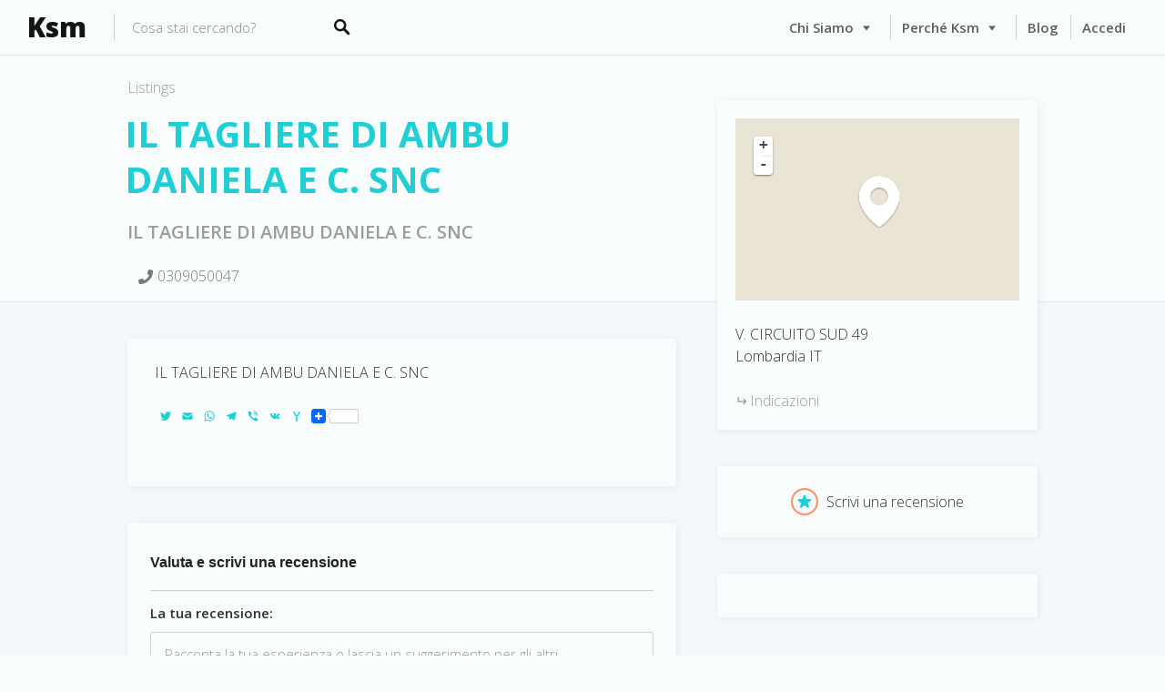

--- FILE ---
content_type: text/html; charset=UTF-8
request_url: https://www.ksmshop.it/listings/il-tagliere-di-ambu-daniela-e-c-snc/
body_size: 27700
content:
<!DOCTYPE html>
<html lang="it-IT">
<head>
<meta charset="UTF-8">
<meta name="viewport" content="width=device-width, initial-scale=1, user-scalable=no">
<link rel="profile" href="http://gmpg.org/xfn/11">
<link rel="pingback" href="https://www.ksmshop.it/xmlrpc.php">

<link href="https://fonts.googleapis.com" rel="preconnect" crossorigin><link href="https://fonts.gstatic.com" rel="preconnect" crossorigin><title>IL TAGLIERE DI AMBU DANIELA E C. SNC &#8211; Ksm</title>

<link rel="stylesheet" href="https://www.ksmshop.it/wp-content/plugins/sitepress-multilingual-cms/res/css/language-selector.css?v=3.5.3.1" type="text/css" media="all" />
<meta name='robots' content='max-image-preview:large' />
<link rel="alternate" hreflang="it-IT" href="https://www.ksmshop.it/listings/il-tagliere-di-ambu-daniela-e-c-snc/" />
<link rel='dns-prefetch' href='//static.addtoany.com' />
<link rel='dns-prefetch' href='//maps.google.com' />
<link rel='dns-prefetch' href='//cdnjs.cloudflare.com' />
<link rel='dns-prefetch' href='//fonts.googleapis.com' />
<link rel='dns-prefetch' href='//ajax.googleapis.com' />
<link rel="alternate" type="application/rss+xml" title="Ksm &raquo; Feed" href="https://www.ksmshop.it/feed/" />
<link rel="alternate" type="application/rss+xml" title="Ksm &raquo; Feed dei commenti" href="https://www.ksmshop.it/comments/feed/" />
<link rel="alternate" type="application/rss+xml" title="Ksm &raquo; IL TAGLIERE DI AMBU DANIELA E C. SNC Feed dei commenti" href="https://www.ksmshop.it/listings/il-tagliere-di-ambu-daniela-e-c-snc/feed/" />
<link rel="alternate" title="oEmbed (JSON)" type="application/json+oembed" href="https://www.ksmshop.it/wp-json/oembed/1.0/embed?url=https%3A%2F%2Fwww.ksmshop.it%2Flistings%2Fil-tagliere-di-ambu-daniela-e-c-snc%2F" />
<link rel="alternate" title="oEmbed (XML)" type="text/xml+oembed" href="https://www.ksmshop.it/wp-json/oembed/1.0/embed?url=https%3A%2F%2Fwww.ksmshop.it%2Flistings%2Fil-tagliere-di-ambu-daniela-e-c-snc%2F&#038;format=xml" />
		<!-- This site uses the Google Analytics by ExactMetrics plugin v8.4.1 - Using Analytics tracking - https://www.exactmetrics.com/ -->
		<!-- Note: ExactMetrics is not currently configured on this site. The site owner needs to authenticate with Google Analytics in the ExactMetrics settings panel. -->
					<!-- No tracking code set -->
				<!-- / Google Analytics by ExactMetrics -->
		<style id='wp-img-auto-sizes-contain-inline-css' type='text/css'>
img:is([sizes=auto i],[sizes^="auto," i]){contain-intrinsic-size:3000px 1500px}
/*# sourceURL=wp-img-auto-sizes-contain-inline-css */
</style>
<link rel='stylesheet' id='customify-font-stylesheet-0-css' href='https://fonts.googleapis.com/css2?family=Open%20Sans:ital,wght@0,300;0,400;0,600;0,700;0,800;1,300;1,400;1,600;1,700;1,800&#038;display=swap' type='text/css' media='all' />
<link rel='stylesheet' id='dashicons-css' href='https://www.ksmshop.it/wp-includes/css/dashicons.min.css?ver=6.9' type='text/css' media='all' />
<link rel='stylesheet' id='elusive-css' href='https://www.ksmshop.it/wp-content/plugins/menu-icons/vendor/codeinwp/icon-picker/css/types/elusive.min.css?ver=2.0' type='text/css' media='all' />
<link rel='stylesheet' id='menu-icon-font-awesome-css' href='https://www.ksmshop.it/wp-content/plugins/menu-icons/css/fontawesome/css/all.min.css?ver=5.15.4' type='text/css' media='all' />
<link rel='stylesheet' id='foundation-icons-css' href='https://www.ksmshop.it/wp-content/plugins/menu-icons/vendor/codeinwp/icon-picker/css/types/foundation-icons.min.css?ver=3.0' type='text/css' media='all' />
<link rel='stylesheet' id='genericons-css' href='https://www.ksmshop.it/wp-content/plugins/menu-icons/vendor/codeinwp/icon-picker/css/types/genericons.min.css?ver=3.4' type='text/css' media='all' />
<link rel='stylesheet' id='menu-icons-extra-css' href='https://www.ksmshop.it/wp-content/plugins/menu-icons/css/extra.min.css?ver=0.13.16' type='text/css' media='all' />
<style id='wp-emoji-styles-inline-css' type='text/css'>

	img.wp-smiley, img.emoji {
		display: inline !important;
		border: none !important;
		box-shadow: none !important;
		height: 1em !important;
		width: 1em !important;
		margin: 0 0.07em !important;
		vertical-align: -0.1em !important;
		background: none !important;
		padding: 0 !important;
	}
/*# sourceURL=wp-emoji-styles-inline-css */
</style>
<link rel='stylesheet' id='wp-block-library-css' href='https://www.ksmshop.it/wp-includes/css/dist/block-library/style.min.css?ver=6.9' type='text/css' media='all' />
<style id='wp-block-library-inline-css' type='text/css'>
.has-sm-color-primary-color { color: #20cfd6 !important; }.has-sm-color-primary-background-color { background-color: #20cfd6; }.has-sm-color-secondary-color { color: #ff8f5e !important; }.has-sm-color-secondary-background-color { background-color: #ff8f5e; }.has-sm-dark-primary-color { color: #121516 !important; }.has-sm-dark-primary-background-color { background-color: #121516; }.has-sm-dark-secondary-color { color: #1d1f1f !important; }.has-sm-dark-secondary-background-color { background-color: #1d1f1f; }.has-sm-dark-tertiary-color { color: #596060 !important; }.has-sm-dark-tertiary-background-color { background-color: #596060; }.has-sm-light-primary-color { color: #f9fcfc !important; }.has-sm-light-primary-background-color { background-color: #f9fcfc; }.has-sm-light-secondary-color { color: #f1fdfd !important; }.has-sm-light-secondary-background-color { background-color: #f1fdfd; }

/*# sourceURL=wp-block-library-inline-css */
</style><style id='global-styles-inline-css' type='text/css'>
:root{--wp--preset--aspect-ratio--square: 1;--wp--preset--aspect-ratio--4-3: 4/3;--wp--preset--aspect-ratio--3-4: 3/4;--wp--preset--aspect-ratio--3-2: 3/2;--wp--preset--aspect-ratio--2-3: 2/3;--wp--preset--aspect-ratio--16-9: 16/9;--wp--preset--aspect-ratio--9-16: 9/16;--wp--preset--color--black: #000000;--wp--preset--color--cyan-bluish-gray: #abb8c3;--wp--preset--color--white: #ffffff;--wp--preset--color--pale-pink: #f78da7;--wp--preset--color--vivid-red: #cf2e2e;--wp--preset--color--luminous-vivid-orange: #ff6900;--wp--preset--color--luminous-vivid-amber: #fcb900;--wp--preset--color--light-green-cyan: #7bdcb5;--wp--preset--color--vivid-green-cyan: #00d084;--wp--preset--color--pale-cyan-blue: #8ed1fc;--wp--preset--color--vivid-cyan-blue: #0693e3;--wp--preset--color--vivid-purple: #9b51e0;--wp--preset--gradient--vivid-cyan-blue-to-vivid-purple: linear-gradient(135deg,rgb(6,147,227) 0%,rgb(155,81,224) 100%);--wp--preset--gradient--light-green-cyan-to-vivid-green-cyan: linear-gradient(135deg,rgb(122,220,180) 0%,rgb(0,208,130) 100%);--wp--preset--gradient--luminous-vivid-amber-to-luminous-vivid-orange: linear-gradient(135deg,rgb(252,185,0) 0%,rgb(255,105,0) 100%);--wp--preset--gradient--luminous-vivid-orange-to-vivid-red: linear-gradient(135deg,rgb(255,105,0) 0%,rgb(207,46,46) 100%);--wp--preset--gradient--very-light-gray-to-cyan-bluish-gray: linear-gradient(135deg,rgb(238,238,238) 0%,rgb(169,184,195) 100%);--wp--preset--gradient--cool-to-warm-spectrum: linear-gradient(135deg,rgb(74,234,220) 0%,rgb(151,120,209) 20%,rgb(207,42,186) 40%,rgb(238,44,130) 60%,rgb(251,105,98) 80%,rgb(254,248,76) 100%);--wp--preset--gradient--blush-light-purple: linear-gradient(135deg,rgb(255,206,236) 0%,rgb(152,150,240) 100%);--wp--preset--gradient--blush-bordeaux: linear-gradient(135deg,rgb(254,205,165) 0%,rgb(254,45,45) 50%,rgb(107,0,62) 100%);--wp--preset--gradient--luminous-dusk: linear-gradient(135deg,rgb(255,203,112) 0%,rgb(199,81,192) 50%,rgb(65,88,208) 100%);--wp--preset--gradient--pale-ocean: linear-gradient(135deg,rgb(255,245,203) 0%,rgb(182,227,212) 50%,rgb(51,167,181) 100%);--wp--preset--gradient--electric-grass: linear-gradient(135deg,rgb(202,248,128) 0%,rgb(113,206,126) 100%);--wp--preset--gradient--midnight: linear-gradient(135deg,rgb(2,3,129) 0%,rgb(40,116,252) 100%);--wp--preset--font-size--small: 13px;--wp--preset--font-size--medium: 20px;--wp--preset--font-size--large: 36px;--wp--preset--font-size--x-large: 42px;--wp--preset--spacing--20: 0.44rem;--wp--preset--spacing--30: 0.67rem;--wp--preset--spacing--40: 1rem;--wp--preset--spacing--50: 1.5rem;--wp--preset--spacing--60: 2.25rem;--wp--preset--spacing--70: 3.38rem;--wp--preset--spacing--80: 5.06rem;--wp--preset--shadow--natural: 6px 6px 9px rgba(0, 0, 0, 0.2);--wp--preset--shadow--deep: 12px 12px 50px rgba(0, 0, 0, 0.4);--wp--preset--shadow--sharp: 6px 6px 0px rgba(0, 0, 0, 0.2);--wp--preset--shadow--outlined: 6px 6px 0px -3px rgb(255, 255, 255), 6px 6px rgb(0, 0, 0);--wp--preset--shadow--crisp: 6px 6px 0px rgb(0, 0, 0);}:where(.is-layout-flex){gap: 0.5em;}:where(.is-layout-grid){gap: 0.5em;}body .is-layout-flex{display: flex;}.is-layout-flex{flex-wrap: wrap;align-items: center;}.is-layout-flex > :is(*, div){margin: 0;}body .is-layout-grid{display: grid;}.is-layout-grid > :is(*, div){margin: 0;}:where(.wp-block-columns.is-layout-flex){gap: 2em;}:where(.wp-block-columns.is-layout-grid){gap: 2em;}:where(.wp-block-post-template.is-layout-flex){gap: 1.25em;}:where(.wp-block-post-template.is-layout-grid){gap: 1.25em;}.has-black-color{color: var(--wp--preset--color--black) !important;}.has-cyan-bluish-gray-color{color: var(--wp--preset--color--cyan-bluish-gray) !important;}.has-white-color{color: var(--wp--preset--color--white) !important;}.has-pale-pink-color{color: var(--wp--preset--color--pale-pink) !important;}.has-vivid-red-color{color: var(--wp--preset--color--vivid-red) !important;}.has-luminous-vivid-orange-color{color: var(--wp--preset--color--luminous-vivid-orange) !important;}.has-luminous-vivid-amber-color{color: var(--wp--preset--color--luminous-vivid-amber) !important;}.has-light-green-cyan-color{color: var(--wp--preset--color--light-green-cyan) !important;}.has-vivid-green-cyan-color{color: var(--wp--preset--color--vivid-green-cyan) !important;}.has-pale-cyan-blue-color{color: var(--wp--preset--color--pale-cyan-blue) !important;}.has-vivid-cyan-blue-color{color: var(--wp--preset--color--vivid-cyan-blue) !important;}.has-vivid-purple-color{color: var(--wp--preset--color--vivid-purple) !important;}.has-black-background-color{background-color: var(--wp--preset--color--black) !important;}.has-cyan-bluish-gray-background-color{background-color: var(--wp--preset--color--cyan-bluish-gray) !important;}.has-white-background-color{background-color: var(--wp--preset--color--white) !important;}.has-pale-pink-background-color{background-color: var(--wp--preset--color--pale-pink) !important;}.has-vivid-red-background-color{background-color: var(--wp--preset--color--vivid-red) !important;}.has-luminous-vivid-orange-background-color{background-color: var(--wp--preset--color--luminous-vivid-orange) !important;}.has-luminous-vivid-amber-background-color{background-color: var(--wp--preset--color--luminous-vivid-amber) !important;}.has-light-green-cyan-background-color{background-color: var(--wp--preset--color--light-green-cyan) !important;}.has-vivid-green-cyan-background-color{background-color: var(--wp--preset--color--vivid-green-cyan) !important;}.has-pale-cyan-blue-background-color{background-color: var(--wp--preset--color--pale-cyan-blue) !important;}.has-vivid-cyan-blue-background-color{background-color: var(--wp--preset--color--vivid-cyan-blue) !important;}.has-vivid-purple-background-color{background-color: var(--wp--preset--color--vivid-purple) !important;}.has-black-border-color{border-color: var(--wp--preset--color--black) !important;}.has-cyan-bluish-gray-border-color{border-color: var(--wp--preset--color--cyan-bluish-gray) !important;}.has-white-border-color{border-color: var(--wp--preset--color--white) !important;}.has-pale-pink-border-color{border-color: var(--wp--preset--color--pale-pink) !important;}.has-vivid-red-border-color{border-color: var(--wp--preset--color--vivid-red) !important;}.has-luminous-vivid-orange-border-color{border-color: var(--wp--preset--color--luminous-vivid-orange) !important;}.has-luminous-vivid-amber-border-color{border-color: var(--wp--preset--color--luminous-vivid-amber) !important;}.has-light-green-cyan-border-color{border-color: var(--wp--preset--color--light-green-cyan) !important;}.has-vivid-green-cyan-border-color{border-color: var(--wp--preset--color--vivid-green-cyan) !important;}.has-pale-cyan-blue-border-color{border-color: var(--wp--preset--color--pale-cyan-blue) !important;}.has-vivid-cyan-blue-border-color{border-color: var(--wp--preset--color--vivid-cyan-blue) !important;}.has-vivid-purple-border-color{border-color: var(--wp--preset--color--vivid-purple) !important;}.has-vivid-cyan-blue-to-vivid-purple-gradient-background{background: var(--wp--preset--gradient--vivid-cyan-blue-to-vivid-purple) !important;}.has-light-green-cyan-to-vivid-green-cyan-gradient-background{background: var(--wp--preset--gradient--light-green-cyan-to-vivid-green-cyan) !important;}.has-luminous-vivid-amber-to-luminous-vivid-orange-gradient-background{background: var(--wp--preset--gradient--luminous-vivid-amber-to-luminous-vivid-orange) !important;}.has-luminous-vivid-orange-to-vivid-red-gradient-background{background: var(--wp--preset--gradient--luminous-vivid-orange-to-vivid-red) !important;}.has-very-light-gray-to-cyan-bluish-gray-gradient-background{background: var(--wp--preset--gradient--very-light-gray-to-cyan-bluish-gray) !important;}.has-cool-to-warm-spectrum-gradient-background{background: var(--wp--preset--gradient--cool-to-warm-spectrum) !important;}.has-blush-light-purple-gradient-background{background: var(--wp--preset--gradient--blush-light-purple) !important;}.has-blush-bordeaux-gradient-background{background: var(--wp--preset--gradient--blush-bordeaux) !important;}.has-luminous-dusk-gradient-background{background: var(--wp--preset--gradient--luminous-dusk) !important;}.has-pale-ocean-gradient-background{background: var(--wp--preset--gradient--pale-ocean) !important;}.has-electric-grass-gradient-background{background: var(--wp--preset--gradient--electric-grass) !important;}.has-midnight-gradient-background{background: var(--wp--preset--gradient--midnight) !important;}.has-small-font-size{font-size: var(--wp--preset--font-size--small) !important;}.has-medium-font-size{font-size: var(--wp--preset--font-size--medium) !important;}.has-large-font-size{font-size: var(--wp--preset--font-size--large) !important;}.has-x-large-font-size{font-size: var(--wp--preset--font-size--x-large) !important;}
/*# sourceURL=global-styles-inline-css */
</style>

<style id='classic-theme-styles-inline-css' type='text/css'>
/*! This file is auto-generated */
.wp-block-button__link{color:#fff;background-color:#32373c;border-radius:9999px;box-shadow:none;text-decoration:none;padding:calc(.667em + 2px) calc(1.333em + 2px);font-size:1.125em}.wp-block-file__button{background:#32373c;color:#fff;text-decoration:none}
/*# sourceURL=/wp-includes/css/classic-themes.min.css */
</style>
<link rel='stylesheet' id='cf7-style-frontend-style-css' href='https://www.ksmshop.it/wp-content/plugins/contact-form-7-style/css/frontend.css?ver=3.1.9' type='text/css' media='all' />
<link rel='stylesheet' id='cf7-style-responsive-style-css' href='https://www.ksmshop.it/wp-content/plugins/contact-form-7-style/css/responsive.css?ver=3.1.9' type='text/css' media='all' />
<link rel='stylesheet' id='contact-form-7-css' href='https://www.ksmshop.it/wp-content/plugins/contact-form-7/includes/css/styles.css?ver=5.7.7' type='text/css' media='all' />
<link rel='stylesheet' id='jquery-ui-style-css' href='//ajax.googleapis.com/ajax/libs/jqueryui/1.13.3/themes/smoothness/jquery-ui.css?ver=6.9' type='text/css' media='all' />
<style id='woocommerce-inline-inline-css' type='text/css'>
.woocommerce form .form-row .required { visibility: visible; }
/*# sourceURL=woocommerce-inline-inline-css */
</style>
<link rel='stylesheet' id='wp-job-manager-tags-frontend-css' href='https://www.ksmshop.it/wp-content/plugins/wp-job-manager-tags/assets/css/style.css?ver=6.9' type='text/css' media='all' />
<link rel='stylesheet' id='select2-css' href='https://www.ksmshop.it/wp-content/plugins/woocommerce/assets/css/select2.css?ver=7.7.2' type='text/css' media='all' />
<link rel='stylesheet' id='wp-job-manager-frontend-css' href='https://www.ksmshop.it/wp-content/plugins/wp-job-manager/assets/dist/css/frontend.css?ver=a8415655d0f3f82da6ec260d5b3c1238' type='text/css' media='all' />
<link rel='stylesheet' id='wpcf7-redirect-script-frontend-css' href='https://www.ksmshop.it/wp-content/plugins/wpcf7-redirect/build/css/wpcf7-redirect-frontend.min.css?ver=1.1' type='text/css' media='all' />
<link rel='stylesheet' id='wcpv-frontend-styles-css' href='https://www.ksmshop.it/wp-content/plugins/woocommerce-product-vendors/assets/css/wcpv-frontend-styles.css?ver=2.0.12' type='text/css' media='all' />
<link rel='stylesheet' id='column-styles-css' href='https://www.ksmshop.it/wp-content/plugins/wens-responsive-column-layout-shortcodes/assets/css/style.css?ver=6.9' type='text/css' media='all' />
<link rel='stylesheet' id='chld_thm_cfg_parent-css' href='https://www.ksmshop.it/wp-content/themes/listable/style.css?ver=6.9' type='text/css' media='all' />
<link rel='stylesheet' id='listable-style-css' href='https://www.ksmshop.it/wp-content/themes/listable-child/style.css?ver=1.7.6.1494841151' type='text/css' media='all' />
<link rel='stylesheet' id='listable-login-with-ajax-css' href='https://www.ksmshop.it/wp-content/themes/listable/assets/css/login-with-ajax.css?ver=1.7.6.1494841151' type='text/css' media='all' />
<link rel='stylesheet' id='chld_thm_cfg_separate-css' href='https://www.ksmshop.it/wp-content/themes/listable-child/ctc-style.css?ver=1.7.6.1494841151' type='text/css' media='all' />
<link rel='stylesheet' id='jquery-raty-style-css' href='https://www.ksmshop.it/wp-content/plugins/comments-ratings/css/jquery.raty.css?ver=1.1.6' type='text/css' media='' />
<link rel='stylesheet' id='wpdreams-asl-basic-css' href='https://www.ksmshop.it/wp-content/plugins/ajax-search-lite/css/style.basic.css?ver=4.11.4' type='text/css' media='all' />
<link rel='stylesheet' id='wpdreams-ajaxsearchlite-css' href='https://www.ksmshop.it/wp-content/plugins/ajax-search-lite/css/style-curvy-red.css?ver=4.11.4' type='text/css' media='all' />
<link rel='stylesheet' id='login-with-ajax-css' href='https://www.ksmshop.it/wp-content/plugins/login-with-ajax/templates/widget.css?ver=4.4' type='text/css' media='all' />
<link rel='stylesheet' id='addtoany-css' href='https://www.ksmshop.it/wp-content/plugins/add-to-any/addtoany.min.css?ver=1.16' type='text/css' media='all' />
<script type="text/javascript" id="addtoany-core-js-before">
/* <![CDATA[ */
window.a2a_config=window.a2a_config||{};a2a_config.callbacks=[];a2a_config.overlays=[];a2a_config.templates={};a2a_localize = {
	Share: "Condividi",
	Save: "Salva",
	Subscribe: "Abbonati",
	Email: "Email",
	Bookmark: "Segnalibro",
	ShowAll: "espandi",
	ShowLess: "comprimi",
	FindServices: "Trova servizi",
	FindAnyServiceToAddTo: "Trova subito un servizio da aggiungere",
	PoweredBy: "Powered by",
	ShareViaEmail: "Condividi via email",
	SubscribeViaEmail: "Iscriviti via email",
	BookmarkInYourBrowser: "Aggiungi ai segnalibri",
	BookmarkInstructions: "Premi Ctrl+D o \u2318+D per mettere questa pagina nei preferiti",
	AddToYourFavorites: "Aggiungi ai favoriti",
	SendFromWebOrProgram: "Invia da qualsiasi indirizzo email o programma di posta elettronica",
	EmailProgram: "Programma di posta elettronica",
	More: "Di più&#8230;",
	ThanksForSharing: "Grazie per la condivisione!",
	ThanksForFollowing: "Thanks for following!"
};

a2a_config.icon_color="transparent,#1fcfd6";

//# sourceURL=addtoany-core-js-before
/* ]]> */
</script>
<script type="text/javascript" defer src="https://static.addtoany.com/menu/page.js" id="addtoany-core-js"></script>
<script type="text/javascript" src="https://www.ksmshop.it/wp-includes/js/jquery/jquery.min.js?ver=3.7.1" id="jquery-core-js"></script>
<script type="text/javascript" src="https://www.ksmshop.it/wp-includes/js/jquery/jquery-migrate.min.js?ver=3.4.1" id="jquery-migrate-js"></script>
<script type="text/javascript" defer src="https://www.ksmshop.it/wp-content/plugins/add-to-any/addtoany.min.js?ver=1.1" id="addtoany-jquery-js"></script>
<script type="text/javascript" id="wcpv-frontend-scripts-js-extra">
/* <![CDATA[ */
var wcpv_registration_local = {"ajaxurl":"https://www.ksmshop.it/wp-admin/admin-ajax.php","ajaxRegistrationNonce":"210e84affa","success":"La tua richiesta \u00e8 stata inviata. Sarete contattati a breve."};
//# sourceURL=wcpv-frontend-scripts-js-extra
/* ]]> */
</script>
<script type="text/javascript" src="https://www.ksmshop.it/wp-content/plugins/woocommerce-product-vendors/assets/js/wcpv-frontend-scripts.min.js?ver=2.0.12" id="wcpv-frontend-scripts-js"></script>
<script type="text/javascript" src="https://www.ksmshop.it/wp-content/plugins/wc-exporter-for-danea-premium/js/wcexd-checkout.js?ver=6.9" id="wcexd-checkout-script-js"></script>
<script type="text/javascript" src="//cdnjs.cloudflare.com/ajax/libs/gsap/1.18.5/TweenLite.min.js?ver=6.9" id="tween-lite-js"></script>
<script type="text/javascript" src="//cdnjs.cloudflare.com/ajax/libs/gsap/1.18.5/plugins/ScrollToPlugin.min.js?ver=6.9" id="scroll-to-plugin-js"></script>
<script type="text/javascript" src="//cdnjs.cloudflare.com/ajax/libs/gsap/1.18.5/plugins/CSSPlugin.min.js?ver=6.9" id="cssplugin-js"></script>
<script type="text/javascript" id="login-with-ajax-js-extra">
/* <![CDATA[ */
var LWA = {"ajaxurl":"https://www.ksmshop.it/wp-admin/admin-ajax.php","off":""};
//# sourceURL=login-with-ajax-js-extra
/* ]]> */
</script>
<script type="text/javascript" src="https://www.ksmshop.it/wp-content/plugins/login-with-ajax/templates/login-with-ajax.legacy.min.js?ver=4.4" id="login-with-ajax-js"></script>
<script type="text/javascript" src="https://www.ksmshop.it/wp-content/plugins/login-with-ajax/ajaxify/ajaxify.min.js?ver=4.4" id="login-with-ajax-ajaxify-js"></script>
<link rel="https://api.w.org/" href="https://www.ksmshop.it/wp-json/" /><link rel="alternate" title="JSON" type="application/json" href="https://www.ksmshop.it/wp-json/wp/v2/job-listings/27728" /><link rel="EditURI" type="application/rsd+xml" title="RSD" href="https://www.ksmshop.it/xmlrpc.php?rsd" />
<meta name="generator" content="WordPress 6.9" />
<meta name="generator" content="WooCommerce 7.7.2" />
<link rel="canonical" href="https://www.ksmshop.it/listings/il-tagliere-di-ambu-daniela-e-c-snc/" />
<link rel='shortlink' href='https://www.ksmshop.it/?p=27728' />
<!-- start Simple Custom CSS and JS -->
<!-- Add HTML code to the header or the footer.

For example, you can use the following code for loading the jQuery library from Google CDN:
<script src="https://ajax.googleapis.com/ajax/libs/jquery/3.4.1/jquery.min.js"></script>

or the following one for loading the Bootstrap library from MaxCDN:
<link rel="stylesheet" href="https://stackpath.bootstrapcdn.com/bootstrap/4.3.1/css/bootstrap.min.css" integrity="sha384-ggOyR0iXCbMQv3Xipma34MD+dH/1fQ784/j6cY/iJTQUOhcWr7x9JvoRxT2MZw1T" crossorigin="anonymous">

-- End of the comment --> 

<script src="https://kit.fontawesome.com/aeac51ae10.js" crossorigin="anonymous"></script><!-- end Simple Custom CSS and JS -->
<!-- start Simple Custom CSS and JS -->
<script src='https://www.google.com/recaptcha/api.js'></script>
<!-- end Simple Custom CSS and JS -->
<!-- start Simple Custom CSS and JS -->
<!-- Add HTML code to the header or the footer. 

For example, you can use the following code for loading the jQuery library from Google CDN:
<script src="https://ajax.googleapis.com/ajax/libs/jquery/3.1.0/jquery.min.js"></script>

or the following one for loading the Bootstrap library from MaxCDN:
<link rel="stylesheet" href="https://maxcdn.bootstrapcdn.com/bootstrap/3.3.7/css/bootstrap.min.css" integrity="sha384-BVYiiSIFeK1dGmJRAkycuHAHRg32OmUcww7on3RYdg4Va+PmSTsz/K68vbdEjh4u" crossorigin="anonymous">

-- End of the comment --> 
<!--<script
  src="https://code.jquery.com/jquery-3.1.1.min.js"
  integrity="sha256-hVVnYaiADRTO2PzUGmuLJr8BLUSjGIZsDYGmIJLv2b8="
  crossorigin="anonymous"></script>-->
<script src="https://maps.googleapis.com/maps/api/js?libraries=places&key=AIzaSyAXXri7PFyz4GdJeSxUJ2K_prxqVYT7Ik0"></script>
<script src="https://cdnjs.cloudflare.com/ajax/libs/geocomplete/1.7.0/jquery.geocomplete.js"></script><!-- end Simple Custom CSS and JS -->
<!-- start Simple Custom CSS and JS -->
<script type="text/javascript">
jQuery(document).ready(function( $ ){
    var captcha = '<p><div class="g-recaptcha" data-sitekey="6Lc5xxcUAAAAAMnSI_KVT565Q_Qc4pA3KAyGbe03"></div></p>';
  	$('form[name=lwa-register]').append(captcha);
});



</script>
<!-- end Simple Custom CSS and JS -->
<!-- start Simple Custom CSS and JS -->
<style type="text/css">
.popup__image, .card__image {
    top: -27px !important;
}
.card--listing .card__content { 
padding-top: 0px;

}

/* Credit cards icons float right: phone icon initial */
.cardCF i.fa:not(.fa-phone) { float: right; margin: 5px; }

/* display block card address */
.flexbox .card__address { flex: initial; }

h2.card__title { 
	text-transform: uppercase !important;
    display: inline-block;
    width: 279px;
    white-space: nowrap;
    overflow: hidden !important;
    text-overflow: ellipsis;
}

.widget_listing_sidebar_categories .category-icon { border: none !important; }</style>
<!-- end Simple Custom CSS and JS -->
<meta name="generator" content="WPML ver:3.5.3.1 stt:1,27;" />
	<noscript><style>.woocommerce-product-gallery{ opacity: 1 !important; }</style></noscript>
					<link rel="preconnect" href="https://fonts.gstatic.com" crossorigin />
				<link rel="preload" as="style" href="//fonts.googleapis.com/css?family=Open+Sans&display=swap" />
				<link rel="stylesheet" href="//fonts.googleapis.com/css?family=Open+Sans&display=swap" media="all" />
				<meta name="generator" content="Elementor 3.16.6; features: e_dom_optimization, e_optimized_assets_loading, additional_custom_breakpoints; settings: css_print_method-external, google_font-enabled, font_display-auto">

<style class='cf7-style' media='screen' type='text/css'>

</style>
                <style>
                    
					div[id*='ajaxsearchlitesettings'].searchsettings .asl_option_inner label {
						font-size: 0px !important;
						color: rgba(0, 0, 0, 0);
					}
					div[id*='ajaxsearchlitesettings'].searchsettings .asl_option_inner label:after {
						font-size: 11px !important;
						position: absolute;
						top: 0;
						left: 0;
						z-index: 1;
					}
					.asl_w_container {
						width: 100%;
						margin: 0px 0px 0px 0px;
						min-width: 200px;
					}
					div[id*='ajaxsearchlite'].asl_m {
						width: 100%;
					}
					div[id*='ajaxsearchliteres'].wpdreams_asl_results div.resdrg span.highlighted {
						font-weight: bold;
						color: rgba(217, 49, 43, 1);
						background-color: rgba(238, 238, 238, 1);
					}
					div[id*='ajaxsearchliteres'].wpdreams_asl_results .results img.asl_image {
						width: 70px;
						height: 70px;
						object-fit: cover;
					}
					div.asl_r .results {
						max-height: auto;
					}
				
						div.asl_r.asl_w.vertical .results .item::after {
							display: block;
							position: absolute;
							bottom: 0;
							content: '';
							height: 1px;
							width: 100%;
							background: #D8D8D8;
						}
						div.asl_r.asl_w.vertical .results .item.asl_last_item::after {
							display: none;
						}
					                </style>
                <link rel="icon" href="https://www.ksmshop.it/wp-content/uploads/2016/11/cropped-favicon-32x32.png" sizes="32x32" />
<link rel="icon" href="https://www.ksmshop.it/wp-content/uploads/2016/11/cropped-favicon-192x192.png" sizes="192x192" />
<link rel="apple-touch-icon" href="https://www.ksmshop.it/wp-content/uploads/2016/11/cropped-favicon-180x180.png" />
<meta name="msapplication-TileImage" content="https://www.ksmshop.it/wp-content/uploads/2016/11/cropped-favicon-270x270.png" />
			<style id="customify_output_style">
				:root { --sm-color-primary: #2dc3c9; }
:root { --sm-color-secondary: #ff8f5e; }
:root { --sm-color-tertiary: #ff7c8f; }
:root { --sm-dark-primary: #1e2324; }
:root { --sm-dark-secondary: #313333; }
:root { --sm-dark-tertiary: #969e9e; }
:root { --sm-light-primary: #f5fafa; }
:root { --sm-light-secondary: #e8fcfc; }
:root { --sm-light-tertiary: #f5edef; }
.site-branding img{max-height: 32px}.section-wrap { max-width: 1100px; }
.single:not(.single-job_listing) .header-content, 
 .single:not(.single-job_listing) .entry-content, 
 .single:not(.single-job_listing) .entry-footer, 
 .single:not(.single-job_listing) .comments-area, 
 .single:not(.single-job_listing) .post-navigation,
 .page .header-content, 
 body:not(.woocommerce-checkout):not(.page-template-full_width) .entry-content, 
 .page .entry-footer, 
 .page .comments-area, 
 .page .post-navigation,
 .secondary-menu,
 .error404 .header-content, .error404 .entry-content,
 .search-no-results .header-content, .search-no-results .entry-content,
 .upsells, .related { max-width: 1080px; }
.bar, .bar--fixed, .site-header,
 .primary-menu ul .children, ul.primary-menu .sub-menu, .search-suggestions-menu,
 .search-suggestions-menu .sub-menu,
 .site-header .search-form .search-field,
 .site-header .search-form.is--active,
 .search_jobs--frontpage .chosen-container .chosen-results,
 .header-facet-wrapper .facet-wrapper input, .header-facet-wrapper .facet-wrapper select { background-color: #f9fcfc; }
ul.primary-menu > .menu-item.menu-item-has-children > .sub-menu:before,
 .site-header .search-suggestions-menu:before { border-top-color: #f9fcfc; }
.site-header .site-title,
 .menu-trigger, .search-trigger--mobile { color: #121516; }
.search-form .search-field,
 .search-form .search-submit { color: #121516; }
.header--transparent .primary-menu ul .children a,
 .primary-menu ul .header--transparent .children a,
 .header--transparent ul.primary-menu .sub-menu a,
 ul.primary-menu .header--transparent .sub-menu a,
 div.sd-social.sd-social .inner a span { color: #596060; }
.primary-menu ul a, ul.primary-menu a, .menu-wrapper a,
 .primary-menu ul .page_item a,
 ul.primary-menu .menu-item a,
 .primary-menu ul .page_item_has_children > a,
 ul.primary-menu .menu-item-has-children > a { color: #596060; }
.sub-menu .primary-menu ul .page_item_has_children:after,
 .primary-menu ul .sub-menu .page_item_has_children:after,
 .sub-menu ul.primary-menu .menu-item-has-children:after,
 ul.primary-menu .sub-menu .menu-item-has-children:after,
 .primary-menu ul .page_item_has_children:after,
 ul.primary-menu .menu-item-has-children:after,
 .primary-menu ul > .cta.page_item:after,
 ul.primary-menu > .cta.menu-item:after { border-top-color: #596060; }
.primary-menu.primary-menu ul .page_item_has_children:hover:after,
 ul.primary-menu.primary-menu .menu-item-has-children:hover:after,
 .hover.menu-item-has-children > a:after, .hover.page_item_has_children > a:after,
 .page-template-front_page .is--active .search-field-wrapper:after { border-top-color: #2dc3c9; }
.search-suggestions-menu .menu-item-has-children:hover:after { border-left-color: #2dc3c9; }
.primary-menu > ul li:hover > a, ul.primary-menu li:hover > a,
 .search-suggestions-menu li:hover > a,
 .header--transparent .primary-menu ul .page_item_has_children:hover > a,
 .header--transparent .primary-menu ul .page_item:hover > a,
 .header--transparent ul.primary-menu .menu-item-has-children:hover > a,
 .header--transparent ul.primary-menu .menu-item:hover > a { color: #2dc3c9; }
.page-template-front_page .search-suggestions-menu > .menu-item:hover > a,
 .search_jobs--frontpage .chosen-container .chosen-results li:hover { background-color: #2dc3c9; }
html, .job_filters, .page-package-selection .hentry.hentry, .single-job_listing .entry-header:before,
 .listing-sidebar--main .widget:not(.widget_listing_tags):not(.widget_listing_actions):not(.widget_listing_comments),
 .listing-sidebar--top .widget,
 .listing-sidebar--bottom,
 .listing-sidebar--main .comment-respond,
 .page-add-listing .entry-content,
 .page-add-listing fieldset:first-child,
 .woocommerce-account:not(.logged-in) .entry-content .woocommerce form,
 .post-password-form,
 .page-listings div.job_listings .load_more_jobs strong,
 body.registration .entry-content,
 .search-form .search_jobs--frontpage .search-field,
 
 .chosen-container-multi .chosen-choices, 
 .chosen-container-single .chosen-single, 
 .select2-drop,
 .chosen-container .chosen-drop,
 
 .chosen-container .chosen-results li.no-results,
 input, 
 select, 
 textarea, 
 .select2-container--default .select2-selection--single .select2-selection__rendered,
 
 .description_tooltip,
 .description_tooltip:after,
 
 .woocommerce-account.logged-in .myaccount, .woocommerce-account.logged-in .myaccount:after,
 .entry-content table:not(.cart-totals):not(.ui-datepicker-calendar), 
 #job-manager-job-dashboard table,
 
 .search_jobs--frontpage input, 
 .search_jobs--frontpage .chosen-single,
 .search_jobs--frontpage-facetwp.search_jobs--frontpage select,
 
 .search_jobs--frontpage-facetwp .facetwp-facet,
 
 .toggle-hidden-facets,
 .myflex.no-map .search_jobs,
 
 .tooltip, .action--share div.sharedaddy { background-color: #f9fcfc; }
.chosen-container-multi .chosen-choices li.search-field input[type=text]{background-color: #f9fcfc !important }.uploader-btn .spacer:after,
 .tooltip:before, 
 .action--share div.sharedaddy:before { border-top-color: #f9fcfc; }
.widget_listing_comments #add_post_rating:not(:empty):before,
 .uploader-btn .spacer:after { border-right-color: #f9fcfc; }
.page-template-front_page .search_jobs--frontpage .search-submit,
 .primary-menu.secondary-menu > ul > li, 
 ul.primary-menu.secondary-menu > li, 
 ul.primary-menu.secondary-menu .hover.menu-item-has-children,
 .primary-menu.secondary-menu > ul > li:hover, 
 ul.primary-menu.secondary-menu > li:hover,
 
 .btn, 
 input[type="submit"], 
 button[type="submit"], 
 .page-template-front_page .search_jobs--frontpage .search-submit, 
 .job-manager-form fieldset .job-manager-uploaded-files .job-manager-uploaded-file .job-manager-uploaded-file-preview a, 
 .woocommerce-account:not(.logged-in) .woocommerce form.login input[type="submit"], 
 body.registration .entry-content #buddypress .standard-form input#signup_submit[type="submit"], 
 .woocommerce .button, 
 .woocommerce-message > a,
 .card__featured-tag,
 .product .product__tag,
 
 .entry-content .woocommerce a.button, .woocommerce .entry-content a.button, .entry-content .woocommerce-message > a, 
 .entry-content a.btn:hover, .entry-content .page-template-front_page .search_jobs--frontpage a.search-submit:hover, 
 .page-template-front_page .search_jobs--frontpage .entry-content a.search-submit, 
 .page-template-front_page .search_jobs--frontpage .entry-content a.search-submit:hover, 
 .entry-content a.btn, 
 .entry-content .page-template-front_page .search_jobs--frontpage a.search-submit, 
 .entry-content .job-manager-form fieldset .job-manager-uploaded-files .job-manager-uploaded-file .job-manager-uploaded-file-preview a, 
 .job-manager-form fieldset .job-manager-uploaded-files .job-manager-uploaded-file .job-manager-uploaded-file-preview .entry-content a, 
 .job-manager-form fieldset .job-manager-uploaded-files .job-manager-uploaded-file .job-manager-uploaded-file-preview .entry-content a:hover, 
 .entry-content .job-manager-form fieldset .job-manager-uploaded-files .job-manager-uploaded-file .job-manager-uploaded-file-preview a:hover, 
 .entry-content .woocommerce a.button:hover, .woocommerce .entry-content a.button:hover, 
 .entry-content .woocommerce-message > a:hover,
 
 .action--favorite.bookmarked .action__icon[class],
 .wp-job-manager-bookmarks-form[class].has-bookmark .action__icon[class] { color: #f9fcfc; }
.front-page-section:nth-child(2n),
 .blog, .archive, .woocommerce.archive,
 .page-header, .page-header-background,
 .single:not(.single-job_listing) .entry-featured, .page .entry-featured,
 .error404 .entry-header, .search-no-results .entry-header,
 .single-job_listing,
 .page-add-listing .hentry,
 .job_filters .showing_jobs,
 .job_listing_packages,
 .page-listings,
 .tax-job_listing_category,
 .tax-job_listing_tag,
 .single-action-buttons .action__icon,
 .woocommerce-account:not(.logged-in) .site-content,
 .woocommerce-account:not(.logged-in) .entry-content,
 .mobile-buttons, .tabs.wc-tabs,
 .woocommerce-cart,
 .woocommerce-checkout,
 body.registration,
 .woocommerce-account.logged-in .page,
 .page-job-dashboard, 
 .page-my-bookmarks,
 .page-add-listing .hentry, 
 .page-job-dashboard .hentry,
 .facetwp-pager .facetwp-pager-label, 
 .facetwp-pager a.active, 
 .facetwp-pager a.active:hover { background-color: #f3f9fb; }
.job_listing_packages { background-color: #f3f9fb; }
.page-title,
 .widget_title--frontpage,
 .single:not(.single-job_listing) .entry-title, .page .entry-title,
 .card__title.card__title,
 .card__title.card__title a,
 .package__price,
 .product .card__title.card__title,
 h1, h2, h3, h4, h5, h6,
 .results,
 .intro,
 .listing-sidebar .widget_sidebar_title { color: #1e2324; }
.widget_subtitle--frontpage { color: #919191; }
.entry-content a:hover, .comment-content a:hover,
 label, html,
 .widget--footer .search-form .search-field,
 .entry-content a.listing-contact,
 .single-action-buttons .action__text, .single-action-buttons .action__text--mobile,
 div.sd-social.sd-social > div.sd-content.sd-content ul li > a span,
 .listing-sidebar,
 .widget_listing_content,
 .widget_listing_comments h3.pixrating_title,
 .widget_listing_sidebar_categories .category-text,
 .widget_listing_tags .tag__text,
 ol.comment-list .fn,
 ol.comment-list .fn a,
 ol.comment-list .comment-content,
 ol.comment-list .reply,
 .comment-respond label,
 .page-template-front_page .search-form .search-field,
 .woocommerce-account:not(.logged-in) .woocommerce form.login .form-row .required,
 .mobile-buttons .btn--view, .search_jobs--frontpage .chosen-container .chosen-results li,
 
 .entry-content_wrapper .widget-area--post .widget_subtitle,
 .entry-content table:not(.cart-totals):not(.ui-datepicker-calendar) td a:not([class*="job-dashboard-action"]), 
 #job-manager-job-dashboard table td a:not([class*="job-dashboard-action"]) { color: #313333; }
input[type="checkbox"]:focus,
 .package__btn.package__btn:hover,
 .facetwp-checkbox.facetwp-checkbox:hover:after, 
 .facetwp-checkbox.facetwp-checkbox.checked:after { border-color: #313333; }
select, 
 textarea, 
 input[type="text"], 
 input[type="password"], 
 input[type="datetime"], 
 input[type="datetime-local"], 
 input[type="date"], 
 input[type="month"], 
 input[type="time"], 
 input[type="week"], 
 input[type="number"], 
 input[type="email"], 
 input[type="url"], 
 input[type="search"], 
 input[type="tel"], 
 input[type="color"],
 .entry-content_wrapper .search-form, 
 .form-control, 
 .select2-container .select2-choice, 
 .select2-container--default .select2-selection--single .select2-selection__rendered,
 .select2-drop,
 .chosen-container .chosen-drop,
 .chosen-container-multi .chosen-choices, .chosen-container-single .chosen-single,
 .chosen-container-active.chosen-with-drop .chosen-single, 
 .select-tags .chosen-container-multi .chosen-choices,
 
 .listing-sidebar--main .widget:not(.widget_listing_tags):not(.widget_listing_actions):not(.widget_listing_comments), 
 .listing-sidebar--top .widget, 
 .listing-sidebar--bottom,
 
 .comment, 
 .pingback,
 
 h2.comments-title,
 
 .package, 
 .wpjmcl_form_claim_package .job-package,
 
 ul.primary-menu > .menu-item.menu-item-has-children > .sub-menu,
 .primary-menu > ul > .page_item:before, ul.primary-menu > .menu-item:before,
 
 .page-add-listing fieldset:first-child label, .page-job-dashboard fieldset:first-child label,
 .page-add-listing fieldset:first-child, .page-job-dashboard fieldset:first-child,
 .description_tooltip,
 .uploader-btn .spacer,
 
 .single:not(.single-job_listing) .entry-content div.sharedaddy div.sd-social.sd-social > div.sd-content.sd-content ul li > a,
 .page .entry-content div.sharedaddy div.sd-social.sd-social > div.sd-content.sd-content ul li > a,
 ol.comment-list > .comment:last-child,
 
 .entry-content table:not(.cart-totals):not(.ui-datepicker-calendar), 
 .entry-content table:not(.cart-totals):not(.ui-datepicker-calendar) tr + tr td, 
 .entry-content table:not(.cart-totals):not(.ui-datepicker-calendar) tr + tr th, 
 .entry-content table:not(.cart-totals):not(.ui-datepicker-calendar) thead + tbody tr:first-child td, 
 .entry-content table:not(.cart-totals):not(.ui-datepicker-calendar) thead + tbody tr:first-child th, 
 #job-manager-job-dashboard table,
 #job-manager-job-dashboard table tr + tr td, #job-manager-job-dashboard table tr + tr th, 
 #job-manager-job-dashboard table thead + tbody tr:first-child td, 
 #job-manager-job-dashboard table thead + tbody tr:first-child th,
 
 .toggle-hidden-facets,
 .header-facet-wrapper .facetwp-facet:before,
 .header-facet-wrapper .search-submit:before,
 
 .facetwp-checkbox.facetwp-checkbox:after,
 .myflex.no-map .search_jobs,
 .tooltip, .action--share div.sharedaddy{border-color: #31333333 }ul.primary-menu > .menu-item.menu-item-has-children > .sub-menu:after,
 .description_tooltip:after{border-top-color: #31333333 }.description_tooltip.left:after{border-right-color: #31333333 }.description_tooltip.right:after,
 .uploader-btn .spacer:after{border-left-color: #31333333 }.uploader-btn .spacer:after{border-bottom-color: #31333333 }.btn:hover, 
 input[type="submit"]:hover, 
 button[type="submit"]:hover, 
 .page-template-front_page .search_jobs--frontpage .search-submit:hover, 
 .job-manager-form fieldset .job-manager-uploaded-files .job-manager-uploaded-file .job-manager-uploaded-file-preview a:hover, 
 .woocommerce-account:not(.logged-in) .woocommerce form.login input[type="submit"]:hover, 
 body.registration .entry-content #buddypress .standard-form input#signup_submit[type="submit"]:hover, 
 .woocommerce .button:hover, 
 .woocommerce-message > a:hover, 
 .btn:focus, 
 input[type="submit"]:focus, 
 button[type="submit"]:focus, 
 .page-template-front_page .search_jobs--frontpage .search-submit:focus, 
 .job-manager-form fieldset .job-manager-uploaded-files .job-manager-uploaded-file .job-manager-uploaded-file-preview a:focus, 
 .woocommerce-account:not(.logged-in) .woocommerce form.login input[type="submit"]:focus, 
 body.registration .entry-content #buddypress .standard-form input#signup_submit[type="submit"]:focus, 
 .woocommerce .button:focus, .woocommerce-message > a:focus { background-color: #313333; }
.btn, 
 input[type="submit"],
 .page-template-front_page .search-form .search-submit,
 .page-template-front_page .search_jobs--frontpage .search-submit, 
 .job-manager-form fieldset .job-manager-uploaded-files .job-manager-uploaded-file .job-manager-uploaded-file-preview a,
 body.registration .entry-content #buddypress .standard-form input#signup_submit[type="submit"], 
 .woocommerce-account:not(.logged-in) .woocommerce form.login input[type="submit"],
 .woocommerce .button,
 .woocommerce-message > a
 .popup__rating,
 .single-action-buttons .action:hover .action__icon,
 .action--favorite.bookmarked .action__icon,
 .wp-job-manager-bookmarks-form[class].has-bookmark .action__icon,
 .package--labeled .package__btn.package__btn,
 .featured-label,
 .product .product__tag,
 .wc-bookings-date-picker .ui-datepicker td > a:hover,
 .wc-bookings-date-picker .ui-datepicker table .bookable-range a,
 .wc-bookings-date-picker .ui-datepicker table .ui-datepicker-current-day a,
 .block-picker > li a.selected,
 .block-picker > li a:hover,
 .lwa-form input[type="submit"]:hover,
 .no-results .clear-results-btn { background-color: #20cfd6; }
.package__btn.package__btn,
 .nav-links a:hover { color: #20cfd6; }
.heart.is--bookmarked #hearshape { fill: #20cfd6; }
.card,
 .package, 
 .leaflet-popup-content, 
 .leaflet-popup-tip,
 .facetwp-pager > span, 
 .facetwp-pager > a, 
 #content nav.job-manager-pagination ul li > span, 
 #content nav.job-manager-pagination ul li > a, 
 #content nav.job-manager-pagination ul li span.current, 
 .nav-links a,
 .entry-content_wrapper .widget-area--post .section-wrap { background-color: #f5fafa; }
.card { border-radius: 20px; }
ul.categories--widget .category-cover { border-radius: 20px; }
.card--listing .card__title.card__title,
 .card--post a:hover,
 .grid__item--widget .posted-on a:hover,
 .grid__item--widget .card--post a:hover,
 .popup__title.popup__title { color: #2dc3c9; }
.card, .card__content, .card--post.sticky,
 .popup__address, .package__description,
 .single-job_listing .entry-subtitle,
 .section-wrap { color: #969e9e; }
.facetwp-pager > span:after, 
 .facetwp-pager > a:after, 
 #content nav.job-manager-pagination ul li > span:after, 
 #content nav.job-manager-pagination ul li > a:after, 
 #content nav.job-manager-pagination ul li span.current:after, 
 .nav-links a:after { border-color: #969e9e; }
.card .pin,
 .card .pin__icon,
 .card--listing .card__rating.rating,
 .widget_listing_sidebar_categories .category-icon { color: #ff8f5e; }
.card__tag,
 .card__rating.rating,
 .single-action-buttons .action__icon,
 .widget_listing_sidebar_categories .category-icon { border-color: #ff8f5e; }
.pin--selected #selected { fill: #ff8f5e; }
.card__rating.card__pin { color: #ff8f5e; }
.card__tag,
 .card__rating.rating,
 .widget_listing_sidebar_categories .category-icon { background-color: #f9fcfc; }
.pin #selected,
 .marker-cluster svg #svgCluster2,
 .marker-cluster svg #svgCluster3,
 .marker-cluster svg #svgCluster4,
 .pin #oval { fill: #ffffff; }
.pin--selected #selected,
 .marker-cluster svg #svgCluster1,
 .heart.is--bookmarked #heartshape { fill: #2dc3c9; }
.marker-cluster, .pin__icon { color: #2dc3c9; }
.footer-widget-area { background-color: #1d1f1f; }
.widget--footer { color: #f9fcfc; }
.site-footer { background-color: #121516; }
.site-info { color: #f1fdfd; }
.theme-info { color: #f1fdfd; }
.not-entry-content a,
 .comment-content a,
 .single-categories-breadcrumb a:hover,
 .single-rating > i, .widget_listing_comments .comment .review_rate > i,
 .single-action-buttons .action:hover .action__text,
 .action--favorite.bookmarked .action__icon,
 .wp-job-manager-bookmarks-form[class].has-bookmark .action__icon,
 .tags-links a:hover, .tags-links a:focus,
 .loader,
 .listing-sidebar .widget_listing_content a,
 .listing-sidebar a:hover,
 .listing-sidebar .action__icon,
 .widget_listing_comments #add_comment_rating_wrap i,
 ol.comment-list .fn a:hover,
 .single-job_listing .entry-title,
 .page-listings div.job_listings .load_more_jobs:hover strong,
 .tax-job_listing_category div.job_listings .load_more_jobs:hover strong,
 .tax-job_listing_tag div.job_listings .load_more_jobs:hover strong,
 .chosen-container-single .chosen-single span,
 .chosen-container .chosen-results li.highlighted,
 progress,
 .single-product .stars a:before,
 .product-content .price,
 .tabs.wc-tabs li.active a,
 .color-accent,
 .entry-content a, .comment-content a,
 .gallery-arrow,
 .job-manager-form fieldset .job-manager-uploaded-files .job-manager-uploaded-file .job-manager-uploaded-file-preview a:hover,
 .job-manager-form fieldset .job-manager-uploaded-files .job-manager-uploaded-file .job-manager-uploaded-file-preview a:focus,
 .package__btn.package__btn:hover,
 .site-footer a:hover, 
 .facetwp-pager a:hover,
 .facetwp-pager a.first-page:hover:before, .facetwp-pager a.first-page:hover:after,
 .facetwp-pager a.last-page:hover:before, .facetwp-pager a.last-page:hover:after,
 .widget_listing_sidebar_claim_listing .listing-claim-button, .lwa-form .lwa-action-link,
 .pac-container .pac-item:hover .pac-item-query { color: #20cfd6; }
.secondary-menu, .secondary-menu-wrapper:before, .product__remove,
 .page-template-front_page .pac-container .pac-item:hover,
 .facetwp-type-slider .noUi-connect,
 .card__featured-tag, .woocommerce-message, .no-results .clear-results-btn { background-color: #20cfd6; }
progress::-webkit-progress-bar { background: #20cfd6; }
progress::-webkit-progress-value { background: #20cfd6; }
progress::-moz-progress-bar { background: #20cfd6; }
.page-template-front_page .is--active .search-field-wrapper.has--menu:after,
 ul.secondary-menu > .menu-item.menu-item-has-children > .sub-menu:before,
 ul.secondary-menu > .menu-item.menu-item-has-children > .sub-menu:after,
 .search_jobs--frontpage .chosen-with-drop.chosen-container-active .chosen-single:after { border-top-color: #20cfd6; }
.description, .tabs.wc-tabs,
 .single-categories-breadcrumb a,
 .single-categories-breadcrumb a:after,
 .single-rating .rating-value, .widget_listing_comments .comment .review_rate .rating-value,
 div.sd-social.sd-social > div.sd-content.sd-content ul li > a,
 .sharedaddy div.sd-social-icon .sd-content ul li[class*="share-"].share-press-this a.sd-button,
 .sharedaddy div.sd-social-icon .sd-content ul li[class*="share-"].share-press-this a.sd-button:before,
 .tags-links,
 .tags-links a,
 .listing-sidebar a,
 .widget_listing_comments .comment-meta a,
 .comment-meta a,
 .single:not(.single-job_listing) .entry-subtitle, .page .entry-subtitle,
 .single:not(.single-job_listing) .entry-meta a, .page .entry-meta a,
 .tax-job_listing_category div.job_listings .load_more_jobs strong, .tax-job_listing_tag div.job_listings .load_more_jobs strong,
 
 .search_jobs select,
 .chosen-container-multi .chosen-choices li.search-field input[type=text], .chosen-container-single .chosen-single span,
 .active-tag,
 .select-tags .chosen-container-multi .chosen-choices,
 
 .chosen-results,
 .job-manager-form .field small.field-description,
 .uploader-btn .spacer .text,
 .page-add-listing .chosen-container-multi .chosen-choices li.search-choice,
 .woocommerce-account:not(.logged-in) .woocommerce form.login label[for=rememberme],
 .woocommerce-account:not(.logged-in) .lost_password a,
 .woocommerce-breadcrumb,
 .product-content .price del,
 .mfp-iframe-scaler.mfp-wp-login .mfp-close,
 .nav-links a, .facetwp-pager a,
 .job_filters .facetwp-type-fselect .fs-label.fs-label,
 .page-listings div.job_listings .load_more_jobs strong, .post-type-archive-job_listing div.job_listings .load_more_jobs strong,
 
 .search-form .search_jobs--frontpage .search-field, 
 .search_jobs--frontpage .search_location #search_location, 
 .search_jobs--frontpage .select-region-dummy, 
 .search_jobs--frontpage.search_jobs select, 
 .search_jobs--frontpage .chosen-single span, 
 .search_jobs--frontpage-facetwp input, 
 .search_jobs--frontpage-facetwp select,
 
 .facetwp-pager .facetwp-pager-label, 
 .facetwp-pager a.active, 
 .facetwp-pager a.active:hover { color: #969e9e; }
.page-template-front_page .search-form .search-field::-webkit-input-placeholder { color: #969e9e; }
.page-template-front_page .search-form .search-field::-moz-placeholder { color: #969e9e; }
.page-template-front_page .search-form .search-field::-moz-placeholder { color: #969e9e; }
.select-tags .chosen-container-multi .chosen-choices li.search-field::-webkit-input-placeholder { color: #969e9e; }
.select-tags .chosen-container-multi .chosen-choices li.search-field:-moz-placeholder { color: #969e9e; }
.select-tags .chosen-container-multi .chosen-choices li.search-field::-moz-placeholder { color: #969e9e; }
.select-tags .chosen-container-multi .chosen-choices li.search-field:-ms-input-placeholder { color: #969e9e; }
.description_tooltip { color: #969e9e; }
.job_filters .showing_jobs,
 .tax-job_listing_category div.job_listings .load_more_jobs strong,
 .tax-job_listing_tag div.job_listings .load_more_jobs strong,
 .search-suggestions-menu .menu-item-description,
 .widget_listing_comments #add_post_rating { color: #2dc3c9; }
.chosen-container-single .chosen-single div b:after,
 .select-tags .chosen-container-multi .chosen-choices:after { border-top-color: #2dc3c9; }
.remove-tag:before,
 .remove-tag:after { background-color: #2dc3c9; }
.site-header .site-title { font-size: 30px; }
.site-header .site-title { text-transform: None; }
.site-header .site-title { letter-spacing: 0px; }
.primary-menu > ul a, ul.primary-menu a,
 .search-suggestions-menu li a { font-size: 15px; }
.primary-menu > ul a, ul.primary-menu a,
 .search-suggestions-menu li a { text-transform: Capitalize; }
.primary-menu > ul a, ul.primary-menu a,
 .search-suggestions-menu li a { letter-spacing: 0px; }
.card__title.card__title,
 ul.categories--widget .category-text { font-size: 18px; }
.card__title.card__title, ul.categories--widget .category-count,
 ul.categories--widget .category-text { text-transform: None; }
.card__title.card__title, ul.categories--widget .category-count,
 ul.categories--widget .category-text { letter-spacing: 0px; }

@media  screen and (min-width: 900px) { 

	.site-header{padding-top: 0px}
	ul.primary-menu > .menu-item > a, .header--transparent ul.primary-menu > .menu-item > a { padding-left: 13px; }

}

@media screen and (min-width: 900px)  { 

	ul.primary-menu > .menu-item > a { padding-right: 13px; }

	.primary-menu ul > .cta.page_item, 
 ul.primary-menu > .cta.menu-item,
 .search_jobs--frontpage-facetwp .facetwp-facet { border-color: #f1fdfd; }

}

@media  only screen and (min-width: 900px) { 

	.front-page-section { padding-top: 90px; }

}

@media only screen and (min-width: 900px)  { 

	.front-page-section { padding-bottom: 90px; }

}

@media only screen and  (min-width: 900px) { 

	.primary-menu ul .children, ul.primary-menu .sub-menu{border-top-color: #dbdede}
}

@media not screen and (min-width: 900px) { 

	.menu-wrapper, .search-form input.search-field { background-color: #f9fcfc; }

	ul.primary-menu .hover.menu-item-has-children > a:after, .primary-menu > ul .hover.page_item_has_children > a:after { border-top-color: #2dc3c9; }

}

@media not screen  and (min-width: 900px) { 

	.primary-menu ul .children, ul.primary-menu .sub-menu{background-color: #dbdede}
}

@media not screen and (min-width: 480px) { 

	.grid.job_listings > .grid__item,
 .job_listings.product-content > .grid__item,
 .product-content.job_listings > * { background-color: #f3f9fb; }

}
			</style>
			<style id="customify_fonts_output">
	
.site-header .site-title {
font-family: "Open Sans", "SF Pro Text", Frutiger, "Frutiger Linotype", Univers, Calibri, "Gill Sans", "Gill Sans MT", "Myriad Pro", Myriad, "DejaVu Sans Condensed", "Liberation Sans", "Nimbus Sans L", Tahoma, Geneva, "Helvetica Neue", Helvetica, Arial, sans-serif;
font-weight: 300;
}


.primary-menu > ul, ul.primary-menu a {
font-family: "Open Sans", "SF Pro Text", Frutiger, "Frutiger Linotype", Univers, Calibri, "Gill Sans", "Gill Sans MT", "Myriad Pro", Myriad, "DejaVu Sans Condensed", "Liberation Sans", "Nimbus Sans L", Tahoma, Geneva, "Helvetica Neue", Helvetica, Arial, sans-serif;
font-weight: 300;
}


input, textarea, label, html, .entry-content blockquote cite, .comment-content blockquote cite, .card--feature .card__content, .rating, .widget--footer .search-form .search-field, .featured-label, .package__description, .footer-text-area, .widget_listing_comments h3.pixrating_title, .chosen-container-multi .chosen-choices, .chosen-container-single .chosen-single, .product .product__price, .product .product__tag {
font-family: "Open Sans", "SF Pro Text", Frutiger, "Frutiger Linotype", Univers, Calibri, "Gill Sans", "Gill Sans MT", "Myriad Pro", Myriad, "DejaVu Sans Condensed", "Liberation Sans", "Nimbus Sans L", Tahoma, Geneva, "Helvetica Neue", Helvetica, Arial, sans-serif;
font-weight: 300;
}


.entry-title, .archive-title, h1, h2, h3, .card--feature .card__title, .results, .page-title, .search_location input, .package__title, .package__price, .package__subscription-period, h2.comments-title, .page-add-listing fieldset:first-child label, .product-content .price {
font-family: "Open Sans", "SF Pro Text", Frutiger, "Frutiger Linotype", Univers, Calibri, "Gill Sans", "Gill Sans MT", "Myriad Pro", Myriad, "DejaVu Sans Condensed", "Liberation Sans", "Nimbus Sans L", Tahoma, Geneva, "Helvetica Neue", Helvetica, Arial, sans-serif;
font-weight: 300;
}


.intro, .description, .tabs.wc-tabs, .job-manager-form fieldset .job-manager-uploaded-files .job-manager-uploaded-file .job-manager-uploaded-file-preview a, .widget_subtitle--frontpage, .category-list a, .single:not(.single-job_listing) .entry-subtitle, .page .entry-subtitle, .single-job_listing .entry-subtitle {
font-family: "Open Sans", "SF Pro Text", Frutiger, "Frutiger Linotype", Univers, Calibri, "Gill Sans", "Gill Sans MT", "Myriad Pro", Myriad, "DejaVu Sans Condensed", "Liberation Sans", "Nimbus Sans L", Tahoma, Geneva, "Helvetica Neue", Helvetica, Arial, sans-serif;
font-weight: 300;
}


.card__title.card__title, ul.categories--widget .category-count, ul.categories--widget .category-text {
font-family: "Open Sans", "SF Pro Text", Frutiger, "Frutiger Linotype", Univers, Calibri, "Gill Sans", "Gill Sans MT", "Myriad Pro", Myriad, "DejaVu Sans Condensed", "Liberation Sans", "Nimbus Sans L", Tahoma, Geneva, "Helvetica Neue", Helvetica, Arial, sans-serif;
font-weight: 300;
}


.card {
font-family: "Open Sans", "SF Pro Text", Frutiger, "Frutiger Linotype", Univers, Calibri, "Gill Sans", "Gill Sans MT", "Myriad Pro", Myriad, "DejaVu Sans Condensed", "Liberation Sans", "Nimbus Sans L", Tahoma, Geneva, "Helvetica Neue", Helvetica, Arial, sans-serif;
font-weight: 300;
}


.single:not(.single-job_listing) .entry-meta, .page .entry-meta, .single:not(.single-job_listing) div.sd-social.sd-social > div.sd-content.sd-content ul li > a, .page div.sd-social.sd-social > div.sd-content.sd-content ul li > a, .search_jobs select, .search-form .search-field, .search_jobs--frontpage .chosen-container .chosen-results li, .search_jobs--frontpage .chosen-container-multi .chosen-choices li.search-field input[type=text], .search_jobs--frontpage .chosen-container-single .chosen-single span, .search_jobs .chosen-container .chosen-results li, .search_jobs .chosen-container-multi .chosen-choices li.search-field input[type=text], .search_jobs .chosen-container-single .chosen-single span, .search_jobs--frontpage-facetwp, .search_jobs--frontpage-facetwp input, .search_jobs--frontpage-facetwp select, .search_jobs--frontpage-facetwp .facetwp-filter-title, .header-facet-wrapper .facetwp-facet input, .header-facet-wrapper .facetwp-facet select, .header-facet-wrapper .facetwp-facet label, .active-tag, .chosen-results, .job_filters .search_jobs div.search_location input, .search-suggestions-menu li a, .page-template-front_page .search-form .search-submit, .btn, input[type="submit"], button[type="submit"], .woocommerce-account:not(.logged-in) .woocommerce form.login input[type="submit"], .woocommerce .button, .search_jobs--frontpage #search_location {
font-family: "Open Sans", "SF Pro Text", Frutiger, "Frutiger Linotype", Univers, Calibri, "Gill Sans", "Gill Sans MT", "Myriad Pro", Myriad, "DejaVu Sans Condensed", "Liberation Sans", "Nimbus Sans L", Tahoma, Geneva, "Helvetica Neue", Helvetica, Arial, sans-serif;
font-weight: 300;
}

</style>
					<style type="text/css" id="wp-custom-css">
			/*
Benvenuto nella funzione di personalizzazione dei CSS!

Per scoprire come funziona, consulta http://wp.me/PEmnE-Bt
*/
.card__tag {
	border: none;
}/*
 * Welcome to the Custom CSS Editor
 *
 * CSS (Cascading Style Sheets) is a language that helps
 * the browser render your website. You may remove these
 * lines and get started with your own customizations.
 *
 * The generated code will be placed after the theme
 * stylesheets, which means that your rules can take
 * precedence and override the theme CSS rules. Just
 * write here what you want to change, you don't need
 * to copy all your theme's stylesheet content.
 *
 * Getting started with CSS (tutorial):
 * http://bit.ly/css-getting-started
 */

/* An example of a Custom CSS Snippet */
footer .theme-info {
 display: none;
}
.package__subscription-period {
display:none !important;
}

.gallery.gallery {
    display: -webkit-box;
    display: -webkit-flex;
    display: -ms-flexbox;
    display: none;
    -ms-flex-pack: justify;
    -webkit-box-direction: normal;
    -webkit-box-orient: horizontal;
    -webkit-box-pack: justify;
    -webkit-flex-flow: row wrap;
    -ms-flex-flow: row wrap;
    flex-flow: row wrap;
    -webkit-justify-content: space-between;
    justify-content: space-between;
}
.listing-sidebar .widget_subtitle {
    color: #ababab;
    display: none;
    font-size: 10px;
    font-weight: 400;
    text-transform: uppercase;
}
.address__city {
 display:inherit;
}
.select2-results{
	width:150px;
}

.term-description p{display:none;}
#main small{display:none}


/* CSS Debora */

/* CSS Eleonora */
h4 {
	color:#2dc3c9 !important;
}
/* home mobile */
@media (max-width: 900px) {
	.page-template-front_page .top-categories a {
	max-width:70px;
}
}
/* START pag. pizzerie */
/* hero */
#post-104737 header {
    height: 800px;
}
@media (max-width: 900px) {
	#post-104737 header {
    	height: 500px;
}
}
#post-104737 h1 {
		margin-top: 50px;
}
/* sottotitolo pagina */
.entry-subtitle {
	-webkit-hyphens: none !important;			
	-moz-hyphens: none !important;
	hyphens: none !important;
	padding-top: 10px;
	font-weight:600 !important;
	font-size:20px !important;
}
@media (max-width: 900px) {
	.entry-subtitle {
	font-weight:600 !important;
	font-size:14px !important;
}
}
/* sottotitolo CTA */
.entry-subtitle a {
    font-weight: 700;
    color: #FF4D58;
    text-decoration: underline;
}
.entry-subtitle a:hover {
    color: #ffffff;
		text-shadow: 2px 2px 2px #00000075;
}
/* button REGISTRAZIONE */
.button-registrazione {
	color: #fff !important; 	border: 2px solid #FF4D58;
	border-radius:5px;
	padding:10px 15px;
}
.button-registrazione:hover {
	background-color:#FF4D5875;
	text-decoration:none;
}
/* freccia to scroll */
.entry-subtitle span a {
		font-size: 50px;
    color: #ffffff;
    line-height: 10;
}
.entry-subtitle span a:hover {
    color: #FF4D58;
		text-shadow: 2px 2px 2px #00000075;
}
@media (max-width: 900px) {
	.entry-subtitle span a {
    	line-height: 4;
}
}
html {
  scroll-behavior: smooth;
}
/* content */
.entry-content h4 {
	font-family: Open Sans;
	font-weight: 700;
	color: #FF4D58;
	font-size: 28px;
}
/* END pag. pizzerie */

/* START pagina profilo */
#listing_content-2 {
	border: none;
	box-shadow: 1px 1px 8px #00000012;
}
#respond {
	border: none;
	box-shadow: 1px 1px 8px #00000012;
}
#listing_sidebar_map-2 {
	border: none;
	box-shadow: 1px 1px 8px #00000012;
}
#listing_sidebar_products-2 {
	border: none;
	box-shadow: 1px 1px 8px #00000012;
}
#listing_sidebar_gallery-2 {
	border: none;
	box-shadow: 1px 1px 8px #00000012;
}
.listing-sidebar--bottom {
	border: none;
	box-shadow: 1px 1px 8px #00000012;
}
#listing_actions-2 {
	border: none;
	box-shadow: 1px 1px 8px #00000012;	
}
#listing_sidebar_gallery-4 {
	border: none;
	box-shadow: 1px 1px 8px #00000012;	
}
/* END pagina profilo */

/* Card */
.card {
	border: none !important;
	box-shadow: 2px 2px 6px #00000022 !important;
}
.card__links li a {
	color: #1fcfd6;
	font-weight: 600;
}
.card__content {
	padding-top: 0 !important;
}
.card__title {
	font-weight: 600 !important;
}
/* Card Categorie */
.category-count {
	font-size: 12px !important;
	font-weight: 600 !important;
}
/* Titolo Sito */
.site-logo-link {
	font-weight: 800 !important;
}
/* Titolo Pagina */
.page-title {
	font-weight: 700 !important;
}
.entry-title {
	font-weight: 700 !important;
	font-size: 40px;
}
.widget_title--frontpage {
	font-weight: 700 !important;
}
/* Main Menu */
#menu-main-menu li a {
	font-weight: 600 !important;
}
/* Pagina singolo venditore */
.single-meta a {
	color: #787878 !important; 
}
.listing--phone:hover {
	color: #1fcfd6 !important; 
}
.listing--facebook:hover {
	color: #1fcfd6 !important; 
}
.listing--day_off:hover {
	color: #1fcfd6 !important; 	
}
.listing--website:hover {
	color: #1fcfd6 !important; 	
}
/* Buttons */
.woocommerce .button {
	font-weight: 600;
}
input[type="submit"] {
	font-weight: 600;
}
/* Widget pagina venditore */
#listing_sidebar_map-2 {
    margin-top: 50px;
}
#listing_tags-6 {
	border: none;
	box-shadow: 1px 1px 8px #00000012;
}
.listing-tag-list li a span {
	font-family: Open Sans;
	font-weight: 600;
	color: #1C1C1C !important;
	text-transform: lowercase;
}
.listing-tag-list li a span:hover {
	color: #1fcfd6 !important;
}
#jmfe-wrap-logo_vendor {

	height: 180px;
	text-align: center !important;
}
#jmfe-wrap-logo_vendor img {
	width: auto;
	height: 150px;
	max-width: 100%;
}
.column-sidebar .listing-sidebar:first-child {
    margin-top: 30px !important;
}
#discount {
    background-color: white;
    border: none;
    box-shadow: 1px 1px 8px #00000012;
    padding: 20px;
		margin-top: 35px;
}
/* GEBA carni */
#prodotti {
	padding: 10px;
}
#prodotti span img {
	margin-left: 10px; 
	margin-right: 10px; 
	margin-bottom: 20px;
}
/* Fiori Anna */
#servizi-fiori {
	padding-left: 5px;
}
#servizi-fiori li {
	margin-left: 5px; 
	margin-right: 5px; 
}
/* CSS Eleonora */
/* START landing page pizzerie */
.page-id-106414 #masthead {
	display:none;
}
#wpcf7-f106454-p106414-o1 p label {
	font-family: 'Open Sans';
	color: #fff !important;
	font-weight:600;
}
#wpcf7-f106454-p106414-o1 .wpcf7-submit {
	background-color: #FFDC00 !important;
	color: #000 !important;
	font-family: 'Open Sans';
	font-weight:700 !important;
	border-radius:30px;
	padding: 15px 60px;
}
#wpcf7-f106454-p106414-o1 input {
	color:#000 !important;
}
#wpcf7-f106454-p106414-o1 textarea {
	color:#000 !important;
}
/* CSS Eleonora */
/* START NEW home pizzerie */
.page-id-106523 {
	overflow-x:hidden;
}
a {
	cursor:pointer;
}
/* MENU pizzerie */
#top-bar-pizzerie {
	position:fixed;
	z-index:99;
}
#menu-pizzerie {
	text-align:center !important;
}
#menu-pizzerie li {
	color:#fff;
	font-weight:800;
	display:inline-block !important;
	padding-left:10px;
	padding-right:10px;
}
#menu-pizzerie a:hover {
	color:#B71300;
	font-weight:800;
	display:inline-block !important;
}
.cta-home-pizzerie a {
	color:#fff !important;
}
/* sezione SCELTI PER VOI */
.card-home-pizzerie h2 {
	color:#B71300 !important;
	font-family:'Open Sans' !important;
	font-weight:800 !important;
}
.card-home-pizzerie .card__rating .card__pin{
	color:#000 !important;
}
/* sezione BLOG */

.read-more{
	font-weight:600;
	border: 1.8px solid;
	padding:5px 15px;
}
.read-more:hover{
	color:#B71300;
	border: 2px solid;
	padding:10px 25px;
	font-weight:800;
	transition:0.1s;
	transition-timing-function: ease;
}
.elementor-image-box-title:hover {
	color:#B71300 !important;
}
/* sezione FORM CONTATTO */
#form-home-pizzerie p label {
	font-family:'Open Sans';
	color: #fff !important;
	font-weight:600;
}
#form-home-pizzerie textarea {
	color:#000 !important;
}
#form-home-pizzerie input {
	color:#000 !important;
}
#form-home-pizzerie .wpcf7-submit {
	background-color: #FFDC00 !important;
	color: #000 !important;
	font-family: 'Open Sans';
	font-weight:700 !important;
	border-radius:30px;
	padding: 15px 60px;
}
.wpcf7-response-output {
	color:#fff;
}
/* pagina PER LE AZIENDE */
#button-registrati-aziende {
	font-weight:700;
	border: 2px solid;
	padding: 10px 20px;
	background-color:#20cfd620;
}
#button-info-aziende {
	font-weight:700;
	border: 2px solid;
	padding: 10px 20px;
}
@media (max-width: 900px) {
#button-registrati-aziende {
	font-weight:600;
	padding: 5px 10px;
	font-size:12px;
}
}
@media (max-width: 900px) {
#button-info-aziende {
	font-weight:600;
	padding: 5px 10px;
	font-size:12px;
}
}
.page-id-106712 .wpcf7-response-output {
	color:#000 !important;
}
/* pagina LAVORA CON NOI form di contatto */
#wpcf7-f13386-p13387-o1 .wpcf7-response-output {
	color:#000 !important;
}
/* pagina INVITA UN AMICO form di contatto */
#wpcf7-f13382-p13383-o1 .wpcf7-response-output {
	color:#000 !important;
}
/* pagina SEGNALA UN'ATTIVITÀ form di contatto */
#wpcf7-f13693-p13692-o1 .wpcf7-response-output {
	color:#000 !important;
}
/* pagina AGGIUNGI IL TUO ANNUNCIO */
.package  {
	box-shadow:2px 2px 5px #1fcfd625;
	border:1px solid #1fcfd6 !important;
	background-color:#fff;
}
.package__title {
	text-transform:uppercase;
	font-weight:700 !important;
	color:#1fcfd6;
}
.package__price {
	font-size:32px;
	font-weight:500;
}
.subscription-details {
	font-size:28px;
	font-weight:300;
}
@media (max-width: 900px) {
.package__price {
	font-size:22px;
	font-weight:500;
}
}
@media (max-width: 900px) {
.subscription-details {
	font-size:20px;
	font-weight:300;
}
}
.package__content {
	text-transform:capitalize;
}
.package__btn {
	border-color:#1fcfd6 !important;
	font-weight:600 !important;
	background-color:#1fcfd620 !important;
}
.package__btn:hover {
	background-color:#1C2020 !important;
}
/* responsive entry-subtitle*/
@media (max-width: 900px) {
	.entry-subtitle {
    	font-size:12px !important;
}
}
/* pagina IL MIO ACCOUNT */
nav.woocommerce-MyAccount-navigation ul::before {
	background-color:#1fcfd6;
}
nav.woocommerce-MyAccount-navigation a {
	color:#fff;
	font-weight:700;
}
#button-scegli-abbonamento {
	border:1px solid #1fcfd6 !important;
	padding:15px 35px;
	font-weight:600;
	background-color:#1fcfd615;
}
#button-scegli-abbonamento:hover {
	color:#fff;
	background-color:#1C2020;
}
/* nascondi LINGUA MENU */
.menu-item-language {
	display:none !important;
}
/* FOOTER mobile */
#menu-footer-menu li {
	padding-bottom:15px;
}
#menu-footer-menu a {
	margin: 10px !important;
}
@media (max-width: 900px) {
#menu-footer-menu i {
	font-size:16px !important;
}
}
		</style>
		</head>
<body class="wp-singular job_listing-template-default single single-job_listing postid-27728 wp-theme-listable wp-child-theme-listable-child theme-listable woocommerce-no-js group-blog listable-child elementor-default elementor-kit-106416"        data-map-default-location="51.5073509,-0.12775829999998223"
        data-mapbox-token=""
        data-mapbox-style="mapbox.streets-basic">
<div id="page" class="hfeed site">
	<a class="skip-link screen-reader-text" href="#content">Skip to content</a>

	<header id="masthead" class="site-header  " role="banner">
					<div class="site-branding">
				<h1 class="site-title  site-title--text"><a class="site-logo-link" href="https://www.ksmshop.it/" rel="home">Ksm</a></h1>
			</div><!-- .site-branding -->
		
		
	<form class="search-form  js-search-form" method="get"
	      action="https://www.ksmshop.it/all-listings/" role="search">
		
		<div class="search-field-wrapper">
			<label for="search_keywords">Keywords</label>
			<input class="search-field  js-search-mobile-field  js-search-suggestions-field" type="text"
			       name="search_keywords" id="search_keywords"
			       placeholder="Cosa stai cercando?" autocomplete="off"
			       value=""/>

					</div>

		<span class="search-trigger--mobile  js-search-trigger-mobile">
            <svg class="search-icon-mobile" width="30px" height="30px" viewBox="0 0 30 30" version="1.1" xmlns="http://www.w3.org/2000/svg" xmlns:xlink="http://www.w3.org/1999/xlink">
	<defs></defs>
	<g stroke="none" stroke-width="1" fill="none" fill-rule="evenodd">
		<path d="M29.9775718,27.8460112 C29.8995935,27.4199023 29.6305499,26.9742065 29.1759845,26.5196411 L22.1413078,19.4853339 C25.6854397,14.6477233 25.1735916,7.84993793 20.9139812,3.58921883 C18.5986542,1.27463095 15.521653,-1.77635684e-15 12.2484125,-1.77635684e-15 C8.97517208,-1.77635684e-15 5.89780128,1.27463095 3.58395253,3.58921883 C-1.19452765,8.36806858 -1.19452765,16.1426152 3.5832134,20.9203562 C5.89780128,23.2356832 8.97517208,24.5099446 12.2484125,24.5099446 C15.2204572,24.5099446 18.0705453,23.440792 20.3005027,21.4942912 L27.2509185,28.4450766 C27.7897449,28.9842725 28.3344842,29.2688378 28.8237887,29.2688378 C29.141615,29.2688378 29.4295064,29.1498378 29.6545717,28.9236638 C29.9380283,28.6409463 30.0525936,28.2580766 29.9775718,27.8460112 L29.9775718,27.8460112 Z M12.3223256,22.1842698 C6.85017123,22.1842698 2.3987564,17.7328549 2.3987564,12.2610701 C2.3987564,6.78891577 6.85017123,2.33713137 12.3223256,2.33713137 C17.79448,2.33713137 22.2466339,6.78891577 22.2466339,12.2610701 C22.2466339,17.7328549 17.79448,22.1842698 12.3223256,22.1842698 L12.3223256,22.1842698 Z" fill="currentColor"></path>
	</g>
</svg>
            <svg class="close-icon" width="30" height="30" viewBox="0 0 30 30" fill="currentColor" xmlns="http://www.w3.org/2000/svg"><path d="M16.326 15l13.4-13.4c.366-.366.366-.96 0-1.325-.366-.367-.96-.367-1.326 0L15 13.675 1.6.275C1.235-.093.64-.093.275.275c-.367.365-.367.96 0 1.324l13.4 13.4-13.4 13.4c-.367.364-.367.96 0 1.323.182.184.422.275.662.275.24 0 .48-.09.663-.276l13.4-13.4 13.4 13.4c.183.184.423.275.663.275.24 0 .48-.09.662-.276.367-.365.367-.96 0-1.324L16.325 15z" fill-rule="evenodd"/></svg>
        </span>

		<button class="search-submit  js-search-mobile-submit" name="submit" id="searchsubmit">
			<svg class="search-icon" width="18px" height="18px" viewBox="0 0 18 18" version="1.1" xmlns="http://www.w3.org/2000/svg" xmlns:xlink="http://www.w3.org/1999/xlink">
    <defs></defs>
    <g id="Layout---Header" stroke="none" stroke-width="1" fill="none" fill-rule="evenodd">
        <g id="Header-4" transform="translate(-486.000000, -76.000000)" fill="currentColor">
            <g id="Header" transform="translate(0.000000, 55.000000)">
                <g id="Search" transform="translate(226.000000, 17.000000)">
                    <path d="M276.815533,20.8726 C276.2478,21.4392667 275.3406,21.4392667 274.801133,20.8726 L270.318733,16.3611333 C267.7374,18.0352667 264.2478,17.7518 261.9782,15.4539333 C259.3406,12.8155333 259.3406,8.61633333 261.9782,5.979 C264.6166,3.34033333 268.815533,3.34033333 271.4542,5.979 C273.694733,8.21953333 274.035533,11.7374 272.3614,14.3184667 L276.8718,18.8299333 C277.3542,19.3686 277.3542,20.3051333 276.815533,20.8726 L276.815533,20.8726 Z M269.694733,7.6518 C268.020867,5.979 265.297933,5.979 263.624067,7.6518 C261.949933,9.32593333 261.949933,12.0499333 263.624067,13.7227333 C265.297933,15.3966 268.020867,15.3966 269.694733,13.7227333 C271.368867,12.0499333 271.368867,9.32593333 269.694733,7.6518 L269.694733,7.6518 Z" id="Search-Icon"></path>
                </g>
            </g>
        </g>
    </g>
</svg>
		</button>

	</form>



				<button class="menu-trigger  menu--open  js-menu-trigger">
		<svg width="30px" height="30px" viewBox="0 0 30 30" version="1.1" xmlns="http://www.w3.org/2000/svg" xmlns:xlink="http://www.w3.org/1999/xlink">
    <defs></defs>
    <g id="Responsiveness" stroke="none" stroke-width="1" fill="currentColor" fill-rule="evenodd">
        <g id="noun_70916" transform="translate(0.000000, 5.000000)">
            <path d="M0.909090909,2.22222222 L29.0909091,2.22222222 C29.5927273,2.22222222 30,1.72444444 30,1.11111111 C30,0.497777778 29.5927273,0 29.0909091,0 L0.909090909,0 C0.407272727,0 0,0.497777778 0,1.11111111 C0,1.72444444 0.407272727,2.22222222 0.909090909,2.22222222 L0.909090909,2.22222222 Z" id="Shape"></path>
            <path d="M0.909090909,11.1111111 L29.0909091,11.1111111 C29.5927273,11.1111111 30,10.6133333 30,10 C30,9.38666667 29.5927273,8.88888889 29.0909091,8.88888889 L0.909090909,8.88888889 C0.407272727,8.88888889 0,9.38666667 0,10 C0,10.6133333 0.407272727,11.1111111 0.909090909,11.1111111 L0.909090909,11.1111111 Z" id="Shape"></path>
            <path d="M0.909090909,20 L29.0909091,20 C29.5927273,20 30,19.5022222 30,18.8888889 C30,18.2755556 29.5927273,17.7777778 29.0909091,17.7777778 L0.909090909,17.7777778 C0.407272727,17.7777778 0,18.2755556 0,18.8888889 C0,19.5022222 0.407272727,20 0.909090909,20 L0.909090909,20 Z" id="Shape"></path>
        </g>
    </g>
</svg>
		</button>
		<nav id="site-navigation" class="menu-wrapper" role="navigation">
			<button class="menu-trigger  menu--close  js-menu-trigger">

				<svg class="close-icon" width="30" height="30" viewBox="0 0 30 30" fill="currentColor" xmlns="http://www.w3.org/2000/svg"><path d="M16.326 15l13.4-13.4c.366-.366.366-.96 0-1.325-.366-.367-.96-.367-1.326 0L15 13.675 1.6.275C1.235-.093.64-.093.275.275c-.367.365-.367.96 0 1.324l13.4 13.4-13.4 13.4c-.367.364-.367.96 0 1.323.182.184.422.275.662.275.24 0 .48-.09.663-.276l13.4-13.4 13.4 13.4c.183.184.423.275.663.275.24 0 .48-.09.662-.276.367-.365.367-.96 0-1.324L16.325 15z" fill-rule="evenodd"/></svg>

			</button>

			<ul id="menu-main-menu" class="primary-menu"><li id="menu-item-13673" class="menu-item menu-item-type-custom menu-item-object-custom menu-item-has-children menu-item-13673"><a href="#" class=" ">Chi siamo</a>
<ul class="sub-menu">
	<li id="menu-item-13448" class="menu-item menu-item-type-post_type menu-item-object-page menu-item-13448"><a href="https://www.ksmshop.it/gruppo-kosmos/" class=" "><i class="_mi _before dashicons dashicons-networking" aria-hidden="true" style="font-size:1.5em;"></i><span>Gruppo Kosmos</span></a></li>
	<li id="menu-item-106735" class="menu-item menu-item-type-post_type menu-item-object-page menu-item-106735"><a href="https://www.ksmshop.it/contatti/" class=" "><i class="_mi _before dashicons dashicons-email-alt" aria-hidden="true"></i><span>Contatti</span></a></li>
	<li id="menu-item-13466" class="menu-item menu-item-type-post_type menu-item-object-page menu-item-13466"><a href="https://www.ksmshop.it/lavora-con-noi/" class=" "><i class="_mi _before dashicons dashicons-businessman" aria-hidden="true" style="font-size:1.5em;"></i><span>Lavora con noi</span></a></li>
</ul>
</li>
<li id="menu-item-13463" class="menu-item menu-item-type-custom menu-item-object-custom menu-item-has-children menu-item-13463"><a href="#" class=" ">Perché Ksm</a>
<ul class="sub-menu">
	<li id="menu-item-13450" class="menu-item menu-item-type-post_type menu-item-object-page menu-item-13450"><a href="https://www.ksmshop.it/che-cose-e-come-funziona/" class=" "><i class="_mi _before dashicons dashicons-admin-generic" aria-hidden="true" style="font-size:1.5em;"></i><span>Come funziona</span></a></li>
	<li id="menu-item-13465" class="menu-item menu-item-type-post_type menu-item-object-page menu-item-13465"><a href="https://www.ksmshop.it/i-domini-di-ksm/" class=" "><i class="_mi _before dashicons dashicons-editor-ul" aria-hidden="true" style="font-size:1.5em;"></i><span>I domini di KSM</span></a></li>
	<li id="menu-item-13451" class="menu-item menu-item-type-post_type menu-item-object-page menu-item-13451"><a href="https://www.ksmshop.it/ksm-per-le-aziende/" class=" "><i class="_mi _before dashicons dashicons-media-spreadsheet" aria-hidden="true" style="font-size:1.5em;"></i><span>Per le aziende</span></a></li>
	<li id="menu-item-13452" class="menu-item menu-item-type-post_type menu-item-object-page menu-item-13452"><a href="https://www.ksmshop.it/ksm-per-gli-utenti/" class=" "><i class="_mi _before dashicons dashicons-groups" aria-hidden="true" style="font-size:1.5em;"></i><span>Per gli utenti</span></a></li>
</ul>
</li>
<li id="menu-item-11058" class="menu-item menu-item-type-post_type menu-item-object-page current_page_parent menu-item-11058"><a href="https://www.ksmshop.it/consigli-e-articoli/" class=" ">Blog</a></li>
<li id="menu-item-11095" class="nmr-logged-out menu-item menu-item-type-custom menu-item-object-custom menu-item-11095 lwa"><a href="https://www.ksmshop.it/accesso/" class="  lwa-links-modal lwa-login-link">Accedi</a></li>
<li class="menu-item menu-item-language menu-item-language-current menu-item-has-children"><a href="#" onclick="return false">Italiano</a></li></ul>
		</nav>
			</header><!-- #masthead -->

	<div id="content" class="site-content js-header-height-padding-top">

<div id="primary" class="content-area">
	<main id="main" class="site-main" role="main">

	
		<article id="post-27728" class="post-27728 job_listing type-job_listing status-publish hentry" itemscope itemtype="http://schema.org/LocalBusiness">
			
				<div>
					
<div class="single_job_listing"
	data-latitude="45.3988904"
	data-longitude="10.2797636"
	data-categories=""
	>

			<div class="grid">
			<div class="grid__item  column-content  entry-content">
				<header class="entry-header">
					<nav class="single-categories-breadcrumb">
						<a href="https://www.ksmshop.it/all-listings/">Listings</a> >>
											</nav>

					<h1 class="entry-title" itemprop="name">IL TAGLIERE DI AMBU DANIELA E C. SNC</h1>
					<span class="entry-subtitle">IL TAGLIERE DI AMBU DANIELA E C. SNC</span>
					<div class="single-meta">
				<a class="listing-contact  listing--phone" href="tel:0309050047" itemprop="telephone">0309050047</a>
			

</div>
				</header><!-- .entry-header -->
				
				<!-- discount -->
								<!-- discount -->
				
									<div class="listing-sidebar  listing-sidebar--main">
					    
						<div id="listing_content-2" class="widget  widget_listing_content">
			<div class="job_description" itemprop="description">
				<p>IL TAGLIERE DI AMBU DANIELA E C. SNC</p>
<div class="addtoany_share_save_container addtoany_content addtoany_content_bottom"><div class="a2a_kit a2a_kit_size_16 addtoany_list" data-a2a-url="https://www.ksmshop.it/listings/il-tagliere-di-ambu-daniela-e-c-snc/" data-a2a-title="IL TAGLIERE DI AMBU DANIELA E C. SNC"><a class="a2a_button_twitter" href="https://www.addtoany.com/add_to/twitter?linkurl=https%3A%2F%2Fwww.ksmshop.it%2Flistings%2Fil-tagliere-di-ambu-daniela-e-c-snc%2F&amp;linkname=IL%20TAGLIERE%20DI%20AMBU%20DANIELA%20E%20C.%20SNC" title="Twitter" rel="nofollow noopener" target="_blank"></a><a class="a2a_button_email" href="https://www.addtoany.com/add_to/email?linkurl=https%3A%2F%2Fwww.ksmshop.it%2Flistings%2Fil-tagliere-di-ambu-daniela-e-c-snc%2F&amp;linkname=IL%20TAGLIERE%20DI%20AMBU%20DANIELA%20E%20C.%20SNC" title="Email" rel="nofollow noopener" target="_blank"></a><a class="a2a_button_whatsapp" href="https://www.addtoany.com/add_to/whatsapp?linkurl=https%3A%2F%2Fwww.ksmshop.it%2Flistings%2Fil-tagliere-di-ambu-daniela-e-c-snc%2F&amp;linkname=IL%20TAGLIERE%20DI%20AMBU%20DANIELA%20E%20C.%20SNC" title="WhatsApp" rel="nofollow noopener" target="_blank"></a><a class="a2a_button_telegram" href="https://www.addtoany.com/add_to/telegram?linkurl=https%3A%2F%2Fwww.ksmshop.it%2Flistings%2Fil-tagliere-di-ambu-daniela-e-c-snc%2F&amp;linkname=IL%20TAGLIERE%20DI%20AMBU%20DANIELA%20E%20C.%20SNC" title="Telegram" rel="nofollow noopener" target="_blank"></a><a class="a2a_button_viber" href="https://www.addtoany.com/add_to/viber?linkurl=https%3A%2F%2Fwww.ksmshop.it%2Flistings%2Fil-tagliere-di-ambu-daniela-e-c-snc%2F&amp;linkname=IL%20TAGLIERE%20DI%20AMBU%20DANIELA%20E%20C.%20SNC" title="Viber" rel="nofollow noopener" target="_blank"></a><a class="a2a_button_vk" href="https://www.addtoany.com/add_to/vk?linkurl=https%3A%2F%2Fwww.ksmshop.it%2Flistings%2Fil-tagliere-di-ambu-daniela-e-c-snc%2F&amp;linkname=IL%20TAGLIERE%20DI%20AMBU%20DANIELA%20E%20C.%20SNC" title="VK" rel="nofollow noopener" target="_blank"></a><a class="a2a_button_yahoo_mail" href="https://www.addtoany.com/add_to/yahoo_mail?linkurl=https%3A%2F%2Fwww.ksmshop.it%2Flistings%2Fil-tagliere-di-ambu-daniela-e-c-snc%2F&amp;linkname=IL%20TAGLIERE%20DI%20AMBU%20DANIELA%20E%20C.%20SNC" title="Yahoo Mail" rel="nofollow noopener" target="_blank"></a><a class="a2a_dd a2a_counter addtoany_share_save addtoany_share" href="https://www.addtoany.com/share"><img src="https://static.addtoany.com/buttons/favicon.png" alt="Share"></a></div></div>			</div>

		</div><div id="listing_comments-2" class="widget  widget_listing_comments">
<div id="comments" class="comments-area">

	
		<div id="respond" class="comment-respond">
		<h3 id="reply-title" class="comment-reply-title">Valuta e scrivi una recensione <small><a rel="nofollow" id="cancel-comment-reply-link" href="/listings/il-tagliere-di-ambu-daniela-e-c-snc/#respond" style="display:none;">Annulla risposta</a></small></h3><form action="https://www.ksmshop.it/wp-comments-post.php" method="post" id="commentform" class="comment-form"><p class="comment-notes"><span id="email-notes">Il tuo indirizzo email non sarà pubblicato.</span> <span class="required-field-message">I campi obbligatori sono contrassegnati <span class="required">*</span></span></p><p class="comment-form-comment"><label for="comment">La tua recensione:</label> <textarea id="comment" name="comment" cols="45" rows="8"  aria-required="true" required="required" placeholder="Racconta la tua esperienza o lascia un suggerimento per gli altri"></textarea></p><p class="comment-form-author"><label for="author">Nome <span class="required">*</span></label> <input id="author" placeholder="Your name" name="author" type="text" value="" size="30" maxlength="245" autocomplete="name" required /></p>
<p class="comment-form-email"><label for="email">Email <span class="required">*</span></label> <input id="email" placeholder="your@email.com" name="email" type="email" value="" size="30" maxlength="100" aria-describedby="email-notes" autocomplete="email" required /></p>
<p class="comment-form-url"><label for="url">Sito web</label> <input id="url" name="url" type="url" value="" size="30" maxlength="200" autocomplete="url" /></p>

		<div id="add_comment_rating_wrap">
			<label for="add_post_rating">Il tuo punteggio globale per questo annuncio:</label>

			<div id="add_post_rating" data-pixrating="4" data-assets_path="https://www.ksmshop.it/wp-content/plugins/comments-ratings//images"></div>
		</div>
		<p class="review-title-form">
			<label for="pixrating_title">Titolo:</label>
			<input type='text' id='pixrating_title' name='pixrating_title' value="" placeholder="Riassumi la tua opinione o evidenzia un dettaglio interessante" size='25'/>
		</p>

		<p class="form-submit"><input name="submit" type="submit" id="submit" class="submit" value="Invia la tua recensione" /> <input type='hidden' name='comment_post_ID' value='27728' id='comment_post_ID' />
<input type='hidden' name='comment_parent' id='comment_parent' value='0' />
</p><p style="display: none;"><input type="hidden" id="akismet_comment_nonce" name="akismet_comment_nonce" value="bf8a9dc747" /></p><p style="display: none !important;" class="akismet-fields-container" data-prefix="ak_"><label>&#916;<textarea name="ak_hp_textarea" cols="45" rows="8" maxlength="100"></textarea></label><input type="hidden" id="ak_js_1" name="ak_js" value="84"/><script>document.getElementById( "ak_js_1" ).setAttribute( "value", ( new Date() ).getTime() );</script></p></form>	</div><!-- #respond -->
	</div><!-- #comments -->
</div>					</div>
							</div> <!-- / .column-1 -->

			<div class="grid__item  column-sidebar">
									<div class="listing-sidebar  listing-sidebar--top  listing-sidebar--secondary">
						<div id="listing_sidebar_map-2" class="widget  widget_listing_sidebar_map">
		<div class="listing-map-container" itemprop="geo" itemscope itemtype="http://schema.org/GeoCoordinates">
			<div id="map" class="listing-map"></div>

			
				<meta itemprop="latitude" content="45.3988904"/>
				<meta itemprop="longitude" content="10.2797636"/>

			
		</div>
		<div class="listing-map-content">
			<address class="listing-address" itemprop="address" itemscope itemtype="http://schema.org/PostalAddress">
				<div itemprop="streetAddress">
			<span class="address__street">V. CIRCUITO SUD 49</span>
			<span class="address__street-no"></span>
		</div>
		<span class="address__city" itemprop="addressLocality"></span>
		<span class="address__postcode" itemprop="postalCode"></span>
		<span class="address__state-short" itemprop="addressRegion">Lombardia</span>
		<span class="address__country-short" itemprop="addressCountry">IT</span>			</address>
							<a href="//maps.google.com/maps?daddr=45.3988904,10.2797636" class="listing-address-directions" target="_blank">Indicazioni</a>
					</div><!-- .listing-map-content -->

		</div><div id="listing_actions-2" class="widget  widget_listing_actions">
		<div class="single-action-buttons  has--one-action">
			
				<a href="#respond" class="action  action--review">
				<span class="action__icon">

					<svg width="15px" height="15px" viewBox="0 0 15 15" version="1.1" xmlns="http://www.w3.org/2000/svg" xmlns:xlink="http://www.w3.org/1999/xlink">
    <defs>
        <path id="path-1" d="M10.617312,14.9553574 L7.40104003,12.5799081 L4.18357469,14.9553574 C3.98595869,15.1007054 3.75206536,15.1754081 3.51888803,15.1754081 C3.28857469,15.1754081 3.05826136,15.1035694 2.86160003,14.9598921 C2.46636803,14.6737307 2.30216536,14.1646547 2.45706003,13.7014027 L3.72127736,9.9068414 L0.46848936,7.58079607 C0.0713480263,7.29654407 -0.0954799737,6.78842274 0.054402693,6.32421607 C0.204524026,5.86263474 0.634362693,5.55117474 1.11909469,5.55117474 C1.12100403,5.55117474 5.12606936,5.5829174 5.12606936,5.5829174 L6.33252936,1.76997874 C6.47883203,1.30457874 6.91153469,0.988584071 7.39913069,0.988584071 C7.88672669,0.988584071 8.31919069,1.3055334 8.46477736,1.76997874 L9.67099869,5.5829174 L13.6686654,5.55117474 C14.1619894,5.55117474 14.5944534,5.86263474 14.7409947,6.32421607 C14.8927867,6.7893774 14.727868,7.2955894 14.329772,7.58079607 L11.0788934,9.9068414 L12.34502,13.7014027 C12.4977667,14.1637001 12.3338027,14.6727761 11.941196,14.9598921 C11.7454894,15.1026147 11.5132667,15.1754081 11.2819987,15.1754081 C11.0471507,15.1754081 10.8139734,15.1007054 10.617312,14.9553574 Z"></path>
    </defs>
    <g id="Page---Listing" stroke="none" stroke-width="1" fill="none" fill-rule="evenodd">
        <g id="Icon-Slicing" transform="translate(0.000000, -1.000000)">
            <g id="Imported-Layers-Copy">
                <use fill="currentColor" fill-rule="evenodd" xlink:href="#path-1"></use>
                <use fill="none" xlink:href="#path-1"></use>
            </g>
        </g>
    </g>
</svg>

				</span>
					<span class="action__text">Scrivi una recensione</span>
					<span class="action__text--mobile">Recensione</span>
				</a>

				
		</div><!-- .single-action-buttons -->

		</div>					</div>
				
									<div class="listing-sidebar  listing-sidebar--bottom  listing-sidebar--secondary">
					    
					    
					    					  
					    
						<div id="listing_sidebar_categories-2" class="widget  widget_listing_sidebar_categories"></div>					</div>
				
<div class="listing-sidebar  listing-sidebar--secondary">
</div>
			</div><!-- / .column-2 -->
		</div>
	</div>
				</div><!-- .entry-content -->

				<footer class="entry-footer">
									</footer><!-- .entry-footer -->

					</article><!-- #post-## -->

		
	<nav class="navigation post-navigation" aria-label="Articoli">
		<h2 class="screen-reader-text">Navigazione articoli</h2>
		<div class="nav-links"><div class="nav-previous"><a href="https://www.ksmshop.it/listings/johnnie-foxs-pub-villa-le-rose-1966-srl/" rel="prev">JOHNNIE FOX&#8217;S PUB VILLA LE ROSE 1966 SRL</a></div><div class="nav-next"><a href="https://www.ksmshop.it/listings/la-pace-del-cervello-sas-risto-pub-colosseo/" rel="next">LA PACE DEL CERVELLO SAS RISTO PUB COLOSSEO</a></div></div>
	</nav>	</main><!-- #main -->
</div><!-- #primary -->


	</div><!-- #content -->

	<footer id="colophon" class="site-footer" role="contentinfo">
					<div id="footer-sidebar" class="footer-widget-area" role="complementary">
				<aside id="nav_menu-3" class="widget  widget--footer  widget_nav_menu"><div class="menu-footer-menu-container"><ul id="menu-footer-menu" class="menu"><li id="menu-item-53750" class="menu-item menu-item-type-post_type menu-item-object-page menu-item-53750"><a href="https://www.ksmshop.it/gruppo-kosmos/"><i class="_mi _before dashicons dashicons-networking" aria-hidden="true" style="font-size:2em;"></i><span>Gruppo Kosmos</span></a></li>
<li id="menu-item-53751" class="menu-item menu-item-type-post_type menu-item-object-page menu-item-53751"><a href="https://www.ksmshop.it/lavora-con-noi/"><i class="_mi _before dashicons dashicons-businessman" aria-hidden="true" style="font-size:2em;"></i><span>Lavora con noi</span></a></li>
<li id="menu-item-53752" class="menu-item menu-item-type-post_type menu-item-object-page menu-item-53752"><a href="https://www.ksmshop.it/negozio/"><i class="_mi _before dashicons dashicons-tag" aria-hidden="true" style="font-size:2em;"></i><span>Negozio</span></a></li>
<li id="menu-item-53755" class="menu-item menu-item-type-post_type menu-item-object-page menu-item-53755"><a href="https://www.ksmshop.it/i-domini-di-ksm/"><i class="_mi _before dashicons dashicons-editor-ul" aria-hidden="true" style="font-size:2em;"></i><span>I domini di KSM</span></a></li>
<li id="menu-item-53756" class="menu-item menu-item-type-post_type menu-item-object-page menu-item-53756"><a href="https://www.ksmshop.it/che-cose-e-come-funziona/"><i class="_mi _before dashicons dashicons-admin-generic" aria-hidden="true" style="font-size:2em;"></i><span>Come funziona</span></a></li>
</ul></div></aside>			</div><!-- #primary-sidebar -->
				<div class="footer-text-area">
			<div class="site-info">
									<div class="site-copyright-area">
						Copyright © 2016 KNM srl •   Via Eurialo,56 • Roma  (IT) •  Tel: +39 06.7821653 - P. IVA KNM 13273091002					</div>
											</div><!-- .site-info -->
			<div class="theme-info">
				<a href="https://wordpress.org/">Proudly powered by WordPress</a>
				<span class="sep"> and </span>
				<a href="http://themeforest.net/item/listable-a-friendly-directory-wordpress-theme/13398377?ref=pixelgrade" rel="theme">Listable</a> by <a href="https://pixelgrade.com/" rel="designer">PixelGrade</a>.			</div>
		</div>
	</footer><!-- #colophon -->
</div><!-- #page -->

<div class="hide">
	<div class="arrow-icon-svg"><svg width="25" height="23" viewBox="0 0 25 23" xmlns="http://www.w3.org/2000/svg"><path d="M24.394 12.81c.04-.043.08-.084.114-.13.02-.02.04-.047.055-.07l.025-.034c.258-.345.412-.773.412-1.24 0-.464-.154-.89-.412-1.237-.01-.02-.022-.036-.035-.05l-.045-.06c-.035-.044-.073-.09-.118-.13L15.138.61c-.814-.813-2.132-.813-2.946 0-.814.814-.814 2.132 0 2.947l5.697 5.7H2.08c-1.148 0-2.08.93-2.08 2.083 0 1.15.932 2.082 2.084 2.085H17.89l-5.7 5.695c-.814.815-.814 2.137 0 2.95.814.815 2.132.815 2.946 0l9.256-9.255c-.004-.003 0-.006 0-.006z" fill="currentColor" fill-rule="evenodd"/></svg>

</div>
	<div class="cluster-icon-svg"><svg width="50px" height="62px" viewBox="0 0 50 62" version="1.1" xmlns="http://www.w3.org/2000/svg" xmlns:xlink="http://www.w3.org/1999/xlink">
    <defs>
        <filter x="-50%" y="-50%" width="200%" height="200%" filterUnits="objectBoundingBox" id="filter-1">
            <feOffset dx="0" dy="1" in="SourceAlpha" result="shadowOffsetOuter1"></feOffset>
            <feGaussianBlur stdDeviation="1" in="shadowOffsetOuter1" result="shadowBlurOuter1"></feGaussianBlur>
            <feColorMatrix values="0 0 0 0 0   0 0 0 0 0   0 0 0 0 0  0 0 0 0.35 0" in="shadowBlurOuter1" type="matrix" result="shadowMatrixOuter1"></feColorMatrix>
            <feMerge>
                <feMergeNode in="shadowMatrixOuter1"></feMergeNode>
                <feMergeNode in="SourceGraphic"></feMergeNode>
            </feMerge>
        </filter>
        <path id="unique-path-2" d="M6.75141997,6.76666667 C0.287315594,13.2746963 -1.50665686,22.6191407 1.24745785,30.7382815 C7.20204673,48.0746963 23.0106822,58 23.0106822,58 C23.0106822,58 38.6298497,48.1382815 44.6475946,30.9969185 C44.6475946,30.9333333 44.7107506,30.8697481 44.7107506,30.8027259 C47.5280214,22.6191407 45.7340489,13.2746963 39.2699445,6.76666667 C30.3086168,-2.25555556 15.7127477,-2.25555556 6.75141997,6.76666667 Z"></path>
        <filter x="-50%" y="-50%" width="200%" height="200%" filterUnits="objectBoundingBox" id="filter-3">
            <feOffset dx="0" dy="1" in="SourceAlpha" result="shadowOffsetOuter1"></feOffset>
            <feGaussianBlur stdDeviation="1" in="shadowOffsetOuter1" result="shadowBlurOuter1"></feGaussianBlur>
            <feColorMatrix values="0 0 0 0 0   0 0 0 0 0   0 0 0 0 0  0 0 0 0.35 0" in="shadowBlurOuter1" type="matrix" result="shadowMatrixOuter1"></feColorMatrix>
            <feMerge>
                <feMergeNode in="shadowMatrixOuter1"></feMergeNode>
                <feMergeNode in="SourceGraphic"></feMergeNode>
            </feMerge>
        </filter>
        <path id="unique-path-4" d="M8.87079997,8.83664825 C3.24983965,14.4470186 1.6898636,22.5025742 4.08474595,29.5018334 C9.26264933,44.4470186 23.0092889,53.0033149 23.0092889,53.0033149 C23.0092889,53.0033149 36.5911736,44.5018334 41.8239953,29.7247964 C41.8239953,29.6699816 41.8789136,29.6151668 41.8789136,29.557389 C44.3287142,22.5025742 42.7687382,14.4470186 37.1477778,8.83664825 C29.355319,1.05887047 16.6632588,1.05887047 8.87079997,8.83664825 Z"></path>
        <filter x="-50%" y="-50%" width="200%" height="200%" filterUnits="objectBoundingBox" id="filter-5">
            <feOffset dx="0" dy="1" in="SourceAlpha" result="shadowOffsetOuter1"></feOffset>
            <feGaussianBlur stdDeviation="1" in="shadowOffsetOuter1" result="shadowBlurOuter1"></feGaussianBlur>
            <feColorMatrix values="0 0 0 0 0   0 0 0 0 0   0 0 0 0 0  0 0 0 0.35 0" in="shadowBlurOuter1" type="matrix" result="shadowMatrixOuter1"></feColorMatrix>
            <feMerge>
                <feMergeNode in="shadowMatrixOuter1"></feMergeNode>
                <feMergeNode in="SourceGraphic"></feMergeNode>
            </feMerge>
        </filter>
        <path id="unique-path-6" d="M10.28372,10.25 C5.22485568,15.2993333 3.82087724,22.5493333 5.97627136,28.8486667 C10.6363844,42.2993333 23.00836,50 23.00836,50 C23.00836,50 35.2320563,42.3486667 39.9415958,29.0493333 C39.9415958,29 39.9910222,28.9506667 39.9910222,28.8986667 C42.1958428,22.5493333 40.7918644,15.2993333 35.7330001,10.25 C28.7197871,3.25 17.296933,3.25 10.28372,10.25 Z"></path>
        <filter x="-50%" y="-50%" width="200%" height="200%" filterUnits="objectBoundingBox" id="filter-7">
            <feOffset dx="0" dy="1" in="SourceAlpha" result="shadowOffsetOuter1"></feOffset>
            <feGaussianBlur stdDeviation="1" in="shadowOffsetOuter1" result="shadowBlurOuter1"></feGaussianBlur>
            <feColorMatrix values="0 0 0 0 0   0 0 0 0 0   0 0 0 0 0  0 0 0 0.35 0" in="shadowBlurOuter1" type="matrix" result="shadowMatrixOuter1"></feColorMatrix>
            <feMerge>
                <feMergeNode in="shadowMatrixOuter1"></feMergeNode>
                <feMergeNode in="SourceGraphic"></feMergeNode>
            </feMerge>
        </filter>
        <path id="unique-path-8" d="M11.69664,11.6666667 C7.19987172,16.154963 5.95189088,22.5994074 7.86779676,28.1988148 C12.0101195,40.154963 23.0074311,47 23.0074311,47 C23.0074311,47 33.8729389,40.1988148 38.0591962,28.3771852 C38.0591962,28.3333333 38.1031309,28.2894815 38.1031309,28.2432593 C40.0629714,22.5994074 38.8149905,16.154963 34.3182223,11.6666667 C28.0842552,5.44444444 17.9306071,5.44444444 11.69664,11.6666667 Z"></path>
    </defs>
    <g id="Page---Listings-Archive" stroke="none" stroke-width="1" fill="none" fill-rule="evenodd">
        <g id="Pin-4" transform="translate(2.000000, 1.000000)">
            <g id="Pin-Copy-4" filter="url(#filter-1)">
                <use fill="#FFFFFF" xlink:href="#unique-path-2"></use>
                <use id="svgCluster1" fill="currentColor" xlink:href="#unique-path-2"></use>
            </g>
            <g id="Pin-Copy-3" filter="url(#filter-3)">
                <use fill="#FFFFFF" fill-rule="evenodd" xlink:href="#unique-path-4"></use>
                <use id="svgCluster2" fill="none" xlink:href="#unique-path-4"></use>
            </g>
            <g id="Pin-Copy-6" filter="url(#filter-5)">
                <use fill="#FFFFFF" fill-rule="evenodd" xlink:href="#unique-path-6"></use>
                <use id="svgCluster3" fill="none" xlink:href="#unique-path-6"></use>
            </g>
            <g id="Pin-Copy-5" filter="url(#filter-7)">
                <use fill="#FFFFFF" fill-rule="evenodd" xlink:href="#unique-path-8"></use>
                <use id="svgCluster4" fill="none" xlink:href="#unique-path-8"></use>
            </g>
        </g>
    </g>
</svg>
</div>
	<div class="selected-icon-svg"><svg width="48px" height="59px" viewBox="0 0 48 59" version="1.1" xmlns="http://www.w3.org/2000/svg" xmlns:xlink="http://www.w3.org/1999/xlink">
    <defs>
        <filter x="-50%" y="-50%" width="200%" height="200%" filterUnits="objectBoundingBox" id="filter-1">
            <feOffset dx="0" dy="1" in="SourceAlpha" result="shadowOffsetOuter1"></feOffset>
            <feGaussianBlur stdDeviation="1" in="shadowOffsetOuter1" result="shadowBlurOuter1"></feGaussianBlur>
            <feColorMatrix values="0 0 0 0 0   0 0 0 0 0   0 0 0 0 0  0 0 0 0.35 0" in="shadowBlurOuter1" type="matrix" result="shadowMatrixOuter1"></feColorMatrix>
            <feMerge>
                <feMergeNode in="shadowMatrixOuter1"></feMergeNode>
                <feMergeNode in="SourceGraphic"></feMergeNode>
            </feMerge>
        </filter>
        <path id="path-2" d="M6.47133474,6.469534 C0.275396197,12.691788 -1.44415263,21.6259064 1.19570658,29.3885257 C6.90326708,45.9636772 22.0560753,55.4531486 22.0560753,55.4531486 C22.0560753,55.4531486 37.0272756,46.0244703 42.7953721,29.6358057 C42.7953721,29.5750126 42.8559081,29.5142195 42.8559081,29.4501403 C45.5563033,21.6259064 43.8367544,12.691788 37.6408159,6.469534 C29.0512523,-2.15651133 15.0608983,-2.15651133 6.47133474,6.469534 Z"></path>
    </defs>
    <g stroke="none" stroke-width="1" fill="none" fill-rule="evenodd">
        <g transform="translate(2.000000, 1.000000)">
            <g id="Pin" filter="url(#filter-1)">
                <use fill="#FFFFFF" xlink:href="#path-2"></use>
                <use id="selected" xlink:href="#path-2"></use>
            </g>
            <ellipse id="oval" fill="#FFFFFF" cx="22" cy="22.0243094" rx="18" ry="18.0198895"></ellipse>
        </g>
    </g>
</svg>
</div>
	<div class="empty-icon-svg"><svg width="48px" height="59px" viewBox="0 0 48 59" version="1.1" xmlns="http://www.w3.org/2000/svg" xmlns:xlink="http://www.w3.org/1999/xlink">
    <defs>
        <filter x="-50%" y="-50%" width="200%" height="200%" filterUnits="objectBoundingBox" id="filter-1">
            <feOffset dx="0" dy="1" in="SourceAlpha" result="shadowOffsetOuter1"></feOffset>
            <feGaussianBlur stdDeviation="1" in="shadowOffsetOuter1" result="shadowBlurOuter1"></feGaussianBlur>
            <feColorMatrix values="0 0 0 0 0   0 0 0 0 0   0 0 0 0 0  0 0 0 0.35 0" in="shadowBlurOuter1" type="matrix" result="shadowMatrixOuter1"></feColorMatrix>
            <feMerge>
                <feMergeNode in="shadowMatrixOuter1"></feMergeNode>
                <feMergeNode in="SourceGraphic"></feMergeNode>
            </feMerge>
        </filter>
	    <path d="M8.47133474,8.077269 C2.2753962,14.299523 0.55584737,23.2336414 3.19570658,30.9962607 C8.90326708,47.5714122 24.0560753,57.0608836 24.0560753,57.0608836 C24.0560753,57.0608836 39.0272756,47.6322053 44.7953721,31.2435407 C44.7953721,31.1827476 44.8559081,31.1219545 44.8559081,31.0578753 C47.5563033,23.2336414 45.8367544,14.299523 39.6408159,8.077269 C31.0512523,-0.54877633 17.0608983,-0.54877633 8.47133474,8.077269 L8.47133474,8.077269 Z M24,33.607735 C29.5228475,33.607735 34,29.1305825 34,23.607735 C34,18.0848875 29.5228475,13.607735 24,13.607735 C18.4771525,13.607735 14,18.0848875 14,23.607735 C14,29.1305825 18.4771525,33.607735 24,33.607735 L24,33.607735 Z" id="path-empty"></path>
    </defs>
    <g stroke="none" stroke-width="1" fill="none" fill-rule="evenodd">
        <g transform="translate(2.000000, 1.000000)">
            <g id="Pin" filter="url(#filter-1)">
                <use fill="#FFFFFF" xlink:href="#path-empty"></use>
                <use id="selected" xlink:href="#path-empty"></use>
            </g>
        </g>
    </g>
</svg>
</div>
	<div class="card-pin-svg"><svg width="14px" height="20px" viewBox="0 0 14 20" version="1.1" xmlns="http://www.w3.org/2000/svg" xmlns:xlink="http://www.w3.org/1999/xlink" xmlns:sketch="http://www.bohemiancoding.com/sketch/ns">
    <g id="Page-1" stroke="none" stroke-width="1" fill="none" fill-rule="evenodd" sketch:type="MSPage">
        <path d="M7,0 C3.13383665,0 0,3.0828692 0,6.88540084 C0,10.68827 6.33390528,20 7,20 C7.66609472,20 14,10.68827 14,6.88540084 C14,3.0828692 10.8661633,0 7,0 L7,0 Z M7,9.87341772 C5.2947838,9.87341772 3.91146191,8.51274262 3.91146191,6.83544304 C3.91146191,5.15814346 5.2947838,3.79746835 7,3.79746835 C8.7052162,3.79746835 10.0885381,5.15814346 10.0885381,6.83544304 C10.0885381,8.51274262 8.7052162,9.87341772 7,9.87341772 L7,9.87341772 Z" id="Imported-Layers-Copy-5" fill="currentColor" sketch:type="MSShapeGroup"></path>
    </g>
</svg>
</div>
</div>

<script type="speculationrules">
{"prefetch":[{"source":"document","where":{"and":[{"href_matches":"/*"},{"not":{"href_matches":["/wp-*.php","/wp-admin/*","/wp-content/uploads/*","/wp-content/*","/wp-content/plugins/*","/wp-content/themes/listable-child/*","/wp-content/themes/listable/*","/*\\?(.+)"]}},{"not":{"selector_matches":"a[rel~=\"nofollow\"]"}},{"not":{"selector_matches":".no-prefetch, .no-prefetch a"}}]},"eagerness":"conservative"}]}
</script>
<!-- WP Job Manager Structured Data -->
<script type="application/ld+json">{"@context":"http:\/\/schema.org\/","@type":"JobPosting","datePosted":"2018-01-01T00:00:00+01:00","validThrough":"2030-11-03T23:59:59+01:00","title":"IL TAGLIERE DI AMBU DANIELA E C. SNC","description":"IL TAGLIERE DI AMBU DANIELA E C. SNC","hiringOrganization":{"@type":"Organization","name":""},"identifier":{"@type":"PropertyValue","name":"","value":"https:\/\/www.ksmshop.it\/listings\/il-tagliere-di-ambu-daniela-e-c-snc\/"},"jobLocation":{"@type":"Place","address":{"@type":"PostalAddress","streetAddress":"V. CIRCUITO SUD 49","addressRegion":"Lombardia","addressCountry":"IT"}}}</script><div id="lwa-modal-holder">	<div class="lwa lwa-template-modal">
				<div class="lwa-modal" style="display:none;">
			<form name="lwa-form" class="lwa-form  lwa-login  js-lwa-login  form-visible" action="https://www.ksmshop.it/accesso/?template=modal" method="post">
				<p>
					<label for="username">Username i Indirizzo email *</label>
					<input type="text" name="log" id="lwa_user_login" class="input" />
				</p>
				<p>
					<label for="password">Password *</label>
					<input type="password" name="pwd" id="lwa_user_pass" class="input" value="" />
				</p>
				<input type="hidden" name="lang" id="lang" value="it" />
<div class="fs-recaptcha-login">
<div id="fs_recaptcha_login" style="transform:scale(0.9);-webkit-transform:scale(0.9);transform-origin:0 0;-webkit-transform-origin:0 0;"></div>
</div>
				<p class="lwa-meta  grid">
					<span class="grid__item w50  remember-me">
						<input name="rememberme" type="checkbox" id="lwa_rememberme" class="remember-me-checkbox" value="1" /><label for="lwa_rememberme">Ricordami</label>
					</span>
										<span class="grid__item  w50  lost-password">
						<a class="lwa-show-remember-pass  lwa-action-link  js-lwa-open-remember-form" href="https://www.ksmshop.it/il-mio-account/lost-password/?template=modal" title="Password Lost and Found">Perso la password?</a>
					</span>
									</p>
				<p class="lwa-submit-wrapper">
					<button type="submit" name="wp-submit" class="lwa-wp-submit" tabindex="100"><span class="button-arrow">Accedi</span></button>
					<input type="hidden" name="lwa_profile_link" value="1" />
					<input type="hidden" name="login-with-ajax" value="login" />
									</p>
								<!-- AQUI VA EL CODIGO -->
				<p class="lwa-bottom-text">
                    Non hai un account? 
                    <!--<a href="http://www.knm.it/it/registrazione.aspx?KSMSHOP="></a>-->
                   <a href="https://www.ksmshop.it/accesso/?action=register&#038;template=modal" class="lwa-links-register-inline">Registrati</a>
                </p> <!-- HASTA AQUI -->
							</form>

        		        <form name="lwa-remember" class="lwa-remember  lwa-form  js-lwa-remember" action="https://www.ksmshop.it/il-mio-account/lost-password/?template=modal" method="post" style="display:none;">
				<p>
					<label>Username or Email</label>
				    <input type="text" name="user_login" id="lwa_user_remember" />
					<input type="hidden" name="lang" id="lang" value="it" />				</p>
				<p class="lwa-submit-wrapper">
	                <button type="submit"><span class="button-arrow">Ricevi una nuova password</span></button>
	                <input type="hidden" name="login-with-ajax" value="remember" />
				</p>
		        <p class="cancel-button-wrapper">
			        <a href="#" class="lwa-action-link  js-lwa-close-remember-form">Annulla</a>
		        </p>

	        </form>
	        		    			<form name="lwa-register" class="lwa-register  lwa-form  js-lwa-register" action="https://www.ksmshop.it/accesso/?action=register&#038;template=modal" method="post">
				<p>
					<label for="username">Nome utente</label>
					<input type="text" name="user_login" id="user_login" />
				</p>

				<p>
					<label for="user_email">Indirizzo email</label>
					<input type="text" name="user_email" id="user_email" />
				</p>
				
<div class="fs-recaptcha-registration">
<div id="fs_recaptcha_registration" style="transform:scale(0.9);-webkit-transform:scale(0.9);transform-origin:0 0;-webkit-transform-origin:0 0;"></div>
</div>

				<p class="lwa-meta">
					Una password ti sarà inviata via mail.<br />
				</p>

				<p class="lwa-submit-wrapper">
					<button type="submit" tabindex="100"><span class="button-arrow">Registrati</span></button>
					<input type="hidden" name="login-with-ajax" value="register" />
				</p>

				<p class="lwa-bottom-text">
					Hai già un account? <a href="#" class="lwa-action-link  js-lwa-close-register-form">Accedi</a>
				</p>
			</form>
					</div>
	</div></div>
		<script type="text/javascript">
			jQuery( document ).ready( function( $ ) {
				// use $(window).load() to make sure that we are running after LWA's script has finished doing it's thing
				$(window).load(function() {
					//We need to fix the LWA's data binding between login links and modals
					// since we will not pe outputting one modal markup per link,
					// but a single one in the footer
					// all the lwa modal links on the page will use the same markup
					var $the_lwa_login_modal = $('.lwa-modal').first();
					$('.lwa-links-modal').each(function (i, e) {
						$(e).parents('.lwa').data('modal', $the_lwa_login_modal);
					});
				});
			});
		</script>

	
<!-- Fast Secure reCAPTCHA plugin - begin recaptcha js -->
<script type="text/javascript">
var fs_recaptcha_login;
var fs_recaptcha_registration;
var fsReCAPTCHA = function() {
// render all collected Fast Secure reCAPTCHA instances
// note if you have other recaptcha plugins, one of the plugins might not load any recaptchas
// however this plugin is compatible with the recaptcha on Fast Secure Contact Form plugin
fs_recaptcha_login = grecaptcha.render('fs_recaptcha_login', {'sitekey' : '6Lc5xxcUAAAAAMnSI_KVT565Q_Qc4pA3KAyGbe03', 'size' : 'normal', 'theme' : 'light'});
fs_recaptcha_registration = grecaptcha.render('fs_recaptcha_registration', {'sitekey' : '6Lc5xxcUAAAAAMnSI_KVT565Q_Qc4pA3KAyGbe03', 'size' : 'normal', 'theme' : 'light'});
};

</script>
<!-- Fast Secure reCAPTCHA plugin - end recaptcha js -->  

					<script>
						let customifyTriggerFontsLoadedEvents = function() {
							// Trigger the 'wf-active' event, just like Web Font Loader would do.
							window.dispatchEvent(new Event('wf-active'));
							// Add the 'wf-active' class on the html element, just like Web Font Loader would do.
							document.getElementsByTagName('html')[0].classList.add('wf-active');
						}

						// Try to use the modern FontFaceSet browser APIs.
						if ( typeof document.fonts !== 'undefined' && typeof document.fonts.ready !== 'undefined' ) {
							document.fonts.ready.then(customifyTriggerFontsLoadedEvents);
						} else {
							// Fallback to just waiting a little bit and then triggering the events for older browsers.
							window.addEventListener('load', function() {
								setTimeout( customifyTriggerFontsLoadedEvents, 300 );
							});
						}
					</script>
						<script type="text/javascript">
		(function () {
			var c = document.body.className;
			c = c.replace(/woocommerce-no-js/, 'woocommerce-js');
			document.body.className = c;
		})();
	</script>
	<script type="text/javascript" src="https://www.ksmshop.it/wp-content/plugins/contact-form-7-style/js/frontend-min.js?ver=3.1.9" id="cf7-style-frontend-script-js"></script>
<script type="text/javascript" src="https://www.ksmshop.it/wp-content/plugins/contact-form-7/includes/swv/js/index.js?ver=5.7.7" id="swv-js"></script>
<script type="text/javascript" id="contact-form-7-js-extra">
/* <![CDATA[ */
var wpcf7 = {"api":{"root":"https://www.ksmshop.it/wp-json/","namespace":"contact-form-7/v1"}};
//# sourceURL=contact-form-7-js-extra
/* ]]> */
</script>
<script type="text/javascript" src="https://www.ksmshop.it/wp-content/plugins/contact-form-7/includes/js/index.js?ver=5.7.7" id="contact-form-7-js"></script>
<script type="text/javascript" src="https://www.ksmshop.it/wp-content/plugins/woocommerce/assets/js/jquery-blockui/jquery.blockUI.min.js?ver=2.7.0-wc.7.7.2" id="jquery-blockui-js"></script>
<script type="text/javascript" id="wc-add-to-cart-js-extra">
/* <![CDATA[ */
var wc_add_to_cart_params = {"ajax_url":"/wp-admin/admin-ajax.php","wc_ajax_url":"/?wc-ajax=%%endpoint%%","i18n_view_cart":"View cart","cart_url":"https://www.ksmshop.it/carrello/","is_cart":"","cart_redirect_after_add":"no"};
//# sourceURL=wc-add-to-cart-js-extra
/* ]]> */
</script>
<script type="text/javascript" src="https://www.ksmshop.it/wp-content/plugins/woocommerce/assets/js/frontend/add-to-cart.min.js?ver=7.7.2" id="wc-add-to-cart-js"></script>
<script type="text/javascript" src="https://www.ksmshop.it/wp-content/plugins/woocommerce/assets/js/js-cookie/js.cookie.min.js?ver=2.1.4-wc.7.7.2" id="js-cookie-js"></script>
<script type="text/javascript" id="woocommerce-js-extra">
/* <![CDATA[ */
var woocommerce_params = {"ajax_url":"/wp-admin/admin-ajax.php","wc_ajax_url":"/?wc-ajax=%%endpoint%%"};
//# sourceURL=woocommerce-js-extra
/* ]]> */
</script>
<script type="text/javascript" src="https://www.ksmshop.it/wp-content/plugins/woocommerce/assets/js/frontend/woocommerce.min.js?ver=7.7.2" id="woocommerce-js"></script>
<script type="text/javascript" id="wc-cart-fragments-js-extra">
/* <![CDATA[ */
var wc_cart_fragments_params = {"ajax_url":"/wp-admin/admin-ajax.php","wc_ajax_url":"/?wc-ajax=%%endpoint%%","cart_hash_key":"wc_cart_hash_21d1e51b77613ca6bf67b75a620dd6dd","fragment_name":"wc_fragments_21d1e51b77613ca6bf67b75a620dd6dd","request_timeout":"5000"};
//# sourceURL=wc-cart-fragments-js-extra
/* ]]> */
</script>
<script type="text/javascript" src="https://www.ksmshop.it/wp-content/plugins/woocommerce/assets/js/frontend/cart-fragments.min.js?ver=7.7.2" id="wc-cart-fragments-js"></script>
<script type="text/javascript" id="wpcf7-redirect-script-js-extra">
/* <![CDATA[ */
var wpcf7r = {"ajax_url":"https://www.ksmshop.it/wp-admin/admin-ajax.php"};
//# sourceURL=wpcf7-redirect-script-js-extra
/* ]]> */
</script>
<script type="text/javascript" src="https://www.ksmshop.it/wp-content/plugins/wpcf7-redirect/build/js/wpcf7r-fe.js?ver=1.1" id="wpcf7-redirect-script-js"></script>
<script type="text/javascript" src="https://www.ksmshop.it/wp-content/plugins/wens-responsive-column-layout-shortcodes/assets/js/custom.js?ver=3.0" id="ercls_custom_script-js"></script>
<script type="text/javascript" src="//maps.google.com/maps/api/js?v=3.exp&amp;libraries=places&amp;key=AIzaSyAbv8cXhnZfheCpeFuvssT3Ul_52wLaBUk&amp;ver=3.22" id="google-maps-js"></script>
<script type="text/javascript" src="https://www.ksmshop.it/wp-content/themes/listable/assets/js/plugins/leaflet.js?ver=1.0.0" id="leafletjs-js"></script>
<script type="text/javascript" id="listable-scripts-js-extra">
/* <![CDATA[ */
var listable_params = {"login_url":"https://www.ksmshop.it/accesso","listings_page_url":"https://www.ksmshop.it/all-listings/","mapbox":{"maxZoom":19},"strings":{"wp-job-manager-file-upload":"Aggiungi immagine","no_job_listings_found":"Nessun risultato","results-no":"Risultati","select_some_options":"Select Some Options","select_an_option":"Select an Option","no_results_match":"Nessun risultato corrisponde","social_login_string":"or"}};
//# sourceURL=listable-scripts-js-extra
/* ]]> */
</script>
<script type="text/javascript" src="https://www.ksmshop.it/wp-content/themes/listable/assets/js/main.js?ver=1.7.6.1494841151" id="listable-scripts-js"></script>
<script type="text/javascript" src="https://www.ksmshop.it/wp-includes/js/comment-reply.min.js?ver=6.9" id="comment-reply-js" async="async" data-wp-strategy="async" fetchpriority="low"></script>
<script type="text/javascript" src="https://www.ksmshop.it/wp-content/plugins/comments-ratings/js/jquery.raty.js?ver=1.1.6" id="jquery-raty-js"></script>
<script type="text/javascript" id="reviews-scripts-js-extra">
/* <![CDATA[ */
var pixreviews = {"hints":["Terribile","Insufficiente","Media","Molto buona","Eccezionale"]};
//# sourceURL=reviews-scripts-js-extra
/* ]]> */
</script>
<script type="text/javascript" src="https://www.ksmshop.it/wp-content/plugins/comments-ratings/js/reviews.js?ver=1.1.6" id="reviews-scripts-js"></script>
<script type="text/javascript" id="wd-asl-ajaxsearchlite-js-before">
/* <![CDATA[ */
window.ASL = typeof window.ASL !== 'undefined' ? window.ASL : {}; window.ASL.wp_rocket_exception = "DOMContentLoaded"; window.ASL.ajaxurl = "https:\/\/www.ksmshop.it\/wp-admin\/admin-ajax.php"; window.ASL.backend_ajaxurl = "https:\/\/www.ksmshop.it\/wp-admin\/admin-ajax.php"; window.ASL.js_scope = "jQuery"; window.ASL.asl_url = "https:\/\/www.ksmshop.it\/wp-content\/plugins\/ajax-search-lite\/"; window.ASL.detect_ajax = 1; window.ASL.media_query = 4760; window.ASL.version = 4760; window.ASL.pageHTML = ""; window.ASL.additional_scripts = [{"handle":"wd-asl-ajaxsearchlite","src":"https:\/\/www.ksmshop.it\/wp-content\/plugins\/ajax-search-lite\/js\/min\/plugin\/optimized\/asl-prereq.js","prereq":[]},{"handle":"wd-asl-ajaxsearchlite-core","src":"https:\/\/www.ksmshop.it\/wp-content\/plugins\/ajax-search-lite\/js\/min\/plugin\/optimized\/asl-core.js","prereq":[]},{"handle":"wd-asl-ajaxsearchlite-settings","src":"https:\/\/www.ksmshop.it\/wp-content\/plugins\/ajax-search-lite\/js\/min\/plugin\/optimized\/asl-settings.js","prereq":["wd-asl-ajaxsearchlite"]},{"handle":"wd-asl-ajaxsearchlite-vertical","src":"https:\/\/www.ksmshop.it\/wp-content\/plugins\/ajax-search-lite\/js\/min\/plugin\/optimized\/asl-results-vertical.js","prereq":["wd-asl-ajaxsearchlite"]},{"handle":"wd-asl-ajaxsearchlite-autocomplete","src":"https:\/\/www.ksmshop.it\/wp-content\/plugins\/ajax-search-lite\/js\/min\/plugin\/optimized\/asl-autocomplete.js","prereq":["wd-asl-ajaxsearchlite"]},{"handle":"wd-asl-ajaxsearchlite-load","src":"https:\/\/www.ksmshop.it\/wp-content\/plugins\/ajax-search-lite\/js\/min\/plugin\/optimized\/asl-load.js","prereq":["wd-asl-ajaxsearchlite-autocomplete"]}]; window.ASL.script_async_load = false; window.ASL.init_only_in_viewport = true; window.ASL.font_url = "https:\/\/www.ksmshop.it\/wp-content\/plugins\/ajax-search-lite\/css\/fonts\/icons2.woff2"; window.ASL.css_async = false; window.ASL.highlight = {"enabled":false,"data":[]}; window.ASL.analytics = {"method":0,"tracking_id":"","string":"?ajax_search={asl_term}","event":{"focus":{"active":1,"action":"focus","category":"ASL","label":"Input focus","value":"1"},"search_start":{"active":0,"action":"search_start","category":"ASL","label":"Phrase: {phrase}","value":"1"},"search_end":{"active":1,"action":"search_end","category":"ASL","label":"{phrase} | {results_count}","value":"1"},"magnifier":{"active":1,"action":"magnifier","category":"ASL","label":"Magnifier clicked","value":"1"},"return":{"active":1,"action":"return","category":"ASL","label":"Return button pressed","value":"1"},"facet_change":{"active":0,"action":"facet_change","category":"ASL","label":"{option_label} | {option_value}","value":"1"},"result_click":{"active":1,"action":"result_click","category":"ASL","label":"{result_title} | {result_url}","value":"1"}}};
//# sourceURL=wd-asl-ajaxsearchlite-js-before
/* ]]> */
</script>
<script type="text/javascript" src="https://www.ksmshop.it/wp-content/plugins/ajax-search-lite/js/min/plugin/optimized/asl-prereq.js?ver=4760" id="wd-asl-ajaxsearchlite-js"></script>
<script type="text/javascript" src="https://www.ksmshop.it/wp-content/plugins/ajax-search-lite/js/min/plugin/optimized/asl-core.js?ver=4760" id="wd-asl-ajaxsearchlite-core-js"></script>
<script type="text/javascript" src="https://www.ksmshop.it/wp-content/plugins/ajax-search-lite/js/min/plugin/optimized/asl-settings.js?ver=4760" id="wd-asl-ajaxsearchlite-settings-js"></script>
<script type="text/javascript" src="https://www.ksmshop.it/wp-content/plugins/ajax-search-lite/js/min/plugin/optimized/asl-results-vertical.js?ver=4760" id="wd-asl-ajaxsearchlite-vertical-js"></script>
<script type="text/javascript" src="https://www.ksmshop.it/wp-content/plugins/ajax-search-lite/js/min/plugin/optimized/asl-autocomplete.js?ver=4760" id="wd-asl-ajaxsearchlite-autocomplete-js"></script>
<script type="text/javascript" src="https://www.ksmshop.it/wp-content/plugins/ajax-search-lite/js/min/plugin/optimized/asl-load.js?ver=4760" id="wd-asl-ajaxsearchlite-load-js"></script>
<script type="text/javascript" src="https://www.ksmshop.it/wp-content/plugins/ajax-search-lite/js/min/plugin/optimized/asl-wrapper.js?ver=4760" id="wd-asl-ajaxsearchlite-wrapper-js"></script>
<script type="text/javascript" id="sitepress-js-extra">
/* <![CDATA[ */
var icl_vars = {"current_language":"it","icl_home":"https://www.ksmshop.it/","ajax_url":"https://www.ksmshop.it/wp-admin/admin-ajax.php","url_type":"1"};
//# sourceURL=sitepress-js-extra
/* ]]> */
</script>
<script type="text/javascript" src="https://www.ksmshop.it/wp-content/plugins/sitepress-multilingual-cms/res/js/sitepress.js?ver=6.9" id="sitepress-js"></script>
<script defer type="text/javascript" src="https://www.ksmshop.it/wp-content/plugins/akismet/_inc/akismet-frontend.js?ver=1739775512" id="akismet-frontend-js"></script>
<script async defer type="text/javascript" src="https://www.google.com/recaptcha/api.js?onload=fsReCAPTCHA&amp;render=explicit&amp;ver=6.9" id="fast-secure-recaptcha-js"></script>
<script id="wp-emoji-settings" type="application/json">
{"baseUrl":"https://s.w.org/images/core/emoji/17.0.2/72x72/","ext":".png","svgUrl":"https://s.w.org/images/core/emoji/17.0.2/svg/","svgExt":".svg","source":{"concatemoji":"https://www.ksmshop.it/wp-includes/js/wp-emoji-release.min.js?ver=6.9"}}
</script>
<script type="module">
/* <![CDATA[ */
/*! This file is auto-generated */
const a=JSON.parse(document.getElementById("wp-emoji-settings").textContent),o=(window._wpemojiSettings=a,"wpEmojiSettingsSupports"),s=["flag","emoji"];function i(e){try{var t={supportTests:e,timestamp:(new Date).valueOf()};sessionStorage.setItem(o,JSON.stringify(t))}catch(e){}}function c(e,t,n){e.clearRect(0,0,e.canvas.width,e.canvas.height),e.fillText(t,0,0);t=new Uint32Array(e.getImageData(0,0,e.canvas.width,e.canvas.height).data);e.clearRect(0,0,e.canvas.width,e.canvas.height),e.fillText(n,0,0);const a=new Uint32Array(e.getImageData(0,0,e.canvas.width,e.canvas.height).data);return t.every((e,t)=>e===a[t])}function p(e,t){e.clearRect(0,0,e.canvas.width,e.canvas.height),e.fillText(t,0,0);var n=e.getImageData(16,16,1,1);for(let e=0;e<n.data.length;e++)if(0!==n.data[e])return!1;return!0}function u(e,t,n,a){switch(t){case"flag":return n(e,"\ud83c\udff3\ufe0f\u200d\u26a7\ufe0f","\ud83c\udff3\ufe0f\u200b\u26a7\ufe0f")?!1:!n(e,"\ud83c\udde8\ud83c\uddf6","\ud83c\udde8\u200b\ud83c\uddf6")&&!n(e,"\ud83c\udff4\udb40\udc67\udb40\udc62\udb40\udc65\udb40\udc6e\udb40\udc67\udb40\udc7f","\ud83c\udff4\u200b\udb40\udc67\u200b\udb40\udc62\u200b\udb40\udc65\u200b\udb40\udc6e\u200b\udb40\udc67\u200b\udb40\udc7f");case"emoji":return!a(e,"\ud83e\u1fac8")}return!1}function f(e,t,n,a){let r;const o=(r="undefined"!=typeof WorkerGlobalScope&&self instanceof WorkerGlobalScope?new OffscreenCanvas(300,150):document.createElement("canvas")).getContext("2d",{willReadFrequently:!0}),s=(o.textBaseline="top",o.font="600 32px Arial",{});return e.forEach(e=>{s[e]=t(o,e,n,a)}),s}function r(e){var t=document.createElement("script");t.src=e,t.defer=!0,document.head.appendChild(t)}a.supports={everything:!0,everythingExceptFlag:!0},new Promise(t=>{let n=function(){try{var e=JSON.parse(sessionStorage.getItem(o));if("object"==typeof e&&"number"==typeof e.timestamp&&(new Date).valueOf()<e.timestamp+604800&&"object"==typeof e.supportTests)return e.supportTests}catch(e){}return null}();if(!n){if("undefined"!=typeof Worker&&"undefined"!=typeof OffscreenCanvas&&"undefined"!=typeof URL&&URL.createObjectURL&&"undefined"!=typeof Blob)try{var e="postMessage("+f.toString()+"("+[JSON.stringify(s),u.toString(),c.toString(),p.toString()].join(",")+"));",a=new Blob([e],{type:"text/javascript"});const r=new Worker(URL.createObjectURL(a),{name:"wpTestEmojiSupports"});return void(r.onmessage=e=>{i(n=e.data),r.terminate(),t(n)})}catch(e){}i(n=f(s,u,c,p))}t(n)}).then(e=>{for(const n in e)a.supports[n]=e[n],a.supports.everything=a.supports.everything&&a.supports[n],"flag"!==n&&(a.supports.everythingExceptFlag=a.supports.everythingExceptFlag&&a.supports[n]);var t;a.supports.everythingExceptFlag=a.supports.everythingExceptFlag&&!a.supports.flag,a.supports.everything||((t=a.source||{}).concatemoji?r(t.concatemoji):t.wpemoji&&t.twemoji&&(r(t.twemoji),r(t.wpemoji)))});
//# sourceURL=https://www.ksmshop.it/wp-includes/js/wp-emoji-loader.min.js
/* ]]> */
</script>
<!-- start Simple Custom CSS and JS -->
<script type="text/javascript">
 
jQuery(document).on("ajaxComplete ajaxStart ajaxStop", function( ){
	 
	jQuery('aside.card__image').each(function(index) {
      
      //if (jQuery(this).css('background-image') === 'url("' + window.location.href + '")') {
      if (jQuery(this).css('background-image').indexOf("jpg") == -1 && jQuery(this).css('background-image').indexOf("jpeg") == -1 && jQuery(this).css('background-image').indexOf("png") == -1 && jQuery(this).css('background-image').indexOf("gif") == -1) {
        
        jQuery(this).remove();
      
      }
      
      console.log(jQuery(this) + index + " " + $(this).css('background-image'));
	
    });
 
});

</script>
<!-- end Simple Custom CSS and JS -->
<!-- start Simple Custom CSS and JS -->
<script type="text/javascript">
/* Add your JavaScript code here.
                     
If you are using the jQuery library, then don't forget to wrap your code inside jQuery.ready() as follows:

jQuery(document).ready(function( $ ){
    // Your code in here 
});

End of comment */ 

jQuery(document).ready(function( $ ){
    $("input[name='indirizzo-attivita']").geocomplete();
});</script>
<!-- end Simple Custom CSS and JS -->

</body>
</html>

--- FILE ---
content_type: text/html; charset=utf-8
request_url: https://www.google.com/recaptcha/api2/anchor?ar=1&k=6Lc5xxcUAAAAAMnSI_KVT565Q_Qc4pA3KAyGbe03&co=aHR0cHM6Ly93d3cua3Ntc2hvcC5pdDo0NDM.&hl=en&v=PoyoqOPhxBO7pBk68S4YbpHZ&theme=light&size=normal&anchor-ms=20000&execute-ms=30000&cb=yve1trmn6jgx
body_size: 49102
content:
<!DOCTYPE HTML><html dir="ltr" lang="en"><head><meta http-equiv="Content-Type" content="text/html; charset=UTF-8">
<meta http-equiv="X-UA-Compatible" content="IE=edge">
<title>reCAPTCHA</title>
<style type="text/css">
/* cyrillic-ext */
@font-face {
  font-family: 'Roboto';
  font-style: normal;
  font-weight: 400;
  font-stretch: 100%;
  src: url(//fonts.gstatic.com/s/roboto/v48/KFO7CnqEu92Fr1ME7kSn66aGLdTylUAMa3GUBHMdazTgWw.woff2) format('woff2');
  unicode-range: U+0460-052F, U+1C80-1C8A, U+20B4, U+2DE0-2DFF, U+A640-A69F, U+FE2E-FE2F;
}
/* cyrillic */
@font-face {
  font-family: 'Roboto';
  font-style: normal;
  font-weight: 400;
  font-stretch: 100%;
  src: url(//fonts.gstatic.com/s/roboto/v48/KFO7CnqEu92Fr1ME7kSn66aGLdTylUAMa3iUBHMdazTgWw.woff2) format('woff2');
  unicode-range: U+0301, U+0400-045F, U+0490-0491, U+04B0-04B1, U+2116;
}
/* greek-ext */
@font-face {
  font-family: 'Roboto';
  font-style: normal;
  font-weight: 400;
  font-stretch: 100%;
  src: url(//fonts.gstatic.com/s/roboto/v48/KFO7CnqEu92Fr1ME7kSn66aGLdTylUAMa3CUBHMdazTgWw.woff2) format('woff2');
  unicode-range: U+1F00-1FFF;
}
/* greek */
@font-face {
  font-family: 'Roboto';
  font-style: normal;
  font-weight: 400;
  font-stretch: 100%;
  src: url(//fonts.gstatic.com/s/roboto/v48/KFO7CnqEu92Fr1ME7kSn66aGLdTylUAMa3-UBHMdazTgWw.woff2) format('woff2');
  unicode-range: U+0370-0377, U+037A-037F, U+0384-038A, U+038C, U+038E-03A1, U+03A3-03FF;
}
/* math */
@font-face {
  font-family: 'Roboto';
  font-style: normal;
  font-weight: 400;
  font-stretch: 100%;
  src: url(//fonts.gstatic.com/s/roboto/v48/KFO7CnqEu92Fr1ME7kSn66aGLdTylUAMawCUBHMdazTgWw.woff2) format('woff2');
  unicode-range: U+0302-0303, U+0305, U+0307-0308, U+0310, U+0312, U+0315, U+031A, U+0326-0327, U+032C, U+032F-0330, U+0332-0333, U+0338, U+033A, U+0346, U+034D, U+0391-03A1, U+03A3-03A9, U+03B1-03C9, U+03D1, U+03D5-03D6, U+03F0-03F1, U+03F4-03F5, U+2016-2017, U+2034-2038, U+203C, U+2040, U+2043, U+2047, U+2050, U+2057, U+205F, U+2070-2071, U+2074-208E, U+2090-209C, U+20D0-20DC, U+20E1, U+20E5-20EF, U+2100-2112, U+2114-2115, U+2117-2121, U+2123-214F, U+2190, U+2192, U+2194-21AE, U+21B0-21E5, U+21F1-21F2, U+21F4-2211, U+2213-2214, U+2216-22FF, U+2308-230B, U+2310, U+2319, U+231C-2321, U+2336-237A, U+237C, U+2395, U+239B-23B7, U+23D0, U+23DC-23E1, U+2474-2475, U+25AF, U+25B3, U+25B7, U+25BD, U+25C1, U+25CA, U+25CC, U+25FB, U+266D-266F, U+27C0-27FF, U+2900-2AFF, U+2B0E-2B11, U+2B30-2B4C, U+2BFE, U+3030, U+FF5B, U+FF5D, U+1D400-1D7FF, U+1EE00-1EEFF;
}
/* symbols */
@font-face {
  font-family: 'Roboto';
  font-style: normal;
  font-weight: 400;
  font-stretch: 100%;
  src: url(//fonts.gstatic.com/s/roboto/v48/KFO7CnqEu92Fr1ME7kSn66aGLdTylUAMaxKUBHMdazTgWw.woff2) format('woff2');
  unicode-range: U+0001-000C, U+000E-001F, U+007F-009F, U+20DD-20E0, U+20E2-20E4, U+2150-218F, U+2190, U+2192, U+2194-2199, U+21AF, U+21E6-21F0, U+21F3, U+2218-2219, U+2299, U+22C4-22C6, U+2300-243F, U+2440-244A, U+2460-24FF, U+25A0-27BF, U+2800-28FF, U+2921-2922, U+2981, U+29BF, U+29EB, U+2B00-2BFF, U+4DC0-4DFF, U+FFF9-FFFB, U+10140-1018E, U+10190-1019C, U+101A0, U+101D0-101FD, U+102E0-102FB, U+10E60-10E7E, U+1D2C0-1D2D3, U+1D2E0-1D37F, U+1F000-1F0FF, U+1F100-1F1AD, U+1F1E6-1F1FF, U+1F30D-1F30F, U+1F315, U+1F31C, U+1F31E, U+1F320-1F32C, U+1F336, U+1F378, U+1F37D, U+1F382, U+1F393-1F39F, U+1F3A7-1F3A8, U+1F3AC-1F3AF, U+1F3C2, U+1F3C4-1F3C6, U+1F3CA-1F3CE, U+1F3D4-1F3E0, U+1F3ED, U+1F3F1-1F3F3, U+1F3F5-1F3F7, U+1F408, U+1F415, U+1F41F, U+1F426, U+1F43F, U+1F441-1F442, U+1F444, U+1F446-1F449, U+1F44C-1F44E, U+1F453, U+1F46A, U+1F47D, U+1F4A3, U+1F4B0, U+1F4B3, U+1F4B9, U+1F4BB, U+1F4BF, U+1F4C8-1F4CB, U+1F4D6, U+1F4DA, U+1F4DF, U+1F4E3-1F4E6, U+1F4EA-1F4ED, U+1F4F7, U+1F4F9-1F4FB, U+1F4FD-1F4FE, U+1F503, U+1F507-1F50B, U+1F50D, U+1F512-1F513, U+1F53E-1F54A, U+1F54F-1F5FA, U+1F610, U+1F650-1F67F, U+1F687, U+1F68D, U+1F691, U+1F694, U+1F698, U+1F6AD, U+1F6B2, U+1F6B9-1F6BA, U+1F6BC, U+1F6C6-1F6CF, U+1F6D3-1F6D7, U+1F6E0-1F6EA, U+1F6F0-1F6F3, U+1F6F7-1F6FC, U+1F700-1F7FF, U+1F800-1F80B, U+1F810-1F847, U+1F850-1F859, U+1F860-1F887, U+1F890-1F8AD, U+1F8B0-1F8BB, U+1F8C0-1F8C1, U+1F900-1F90B, U+1F93B, U+1F946, U+1F984, U+1F996, U+1F9E9, U+1FA00-1FA6F, U+1FA70-1FA7C, U+1FA80-1FA89, U+1FA8F-1FAC6, U+1FACE-1FADC, U+1FADF-1FAE9, U+1FAF0-1FAF8, U+1FB00-1FBFF;
}
/* vietnamese */
@font-face {
  font-family: 'Roboto';
  font-style: normal;
  font-weight: 400;
  font-stretch: 100%;
  src: url(//fonts.gstatic.com/s/roboto/v48/KFO7CnqEu92Fr1ME7kSn66aGLdTylUAMa3OUBHMdazTgWw.woff2) format('woff2');
  unicode-range: U+0102-0103, U+0110-0111, U+0128-0129, U+0168-0169, U+01A0-01A1, U+01AF-01B0, U+0300-0301, U+0303-0304, U+0308-0309, U+0323, U+0329, U+1EA0-1EF9, U+20AB;
}
/* latin-ext */
@font-face {
  font-family: 'Roboto';
  font-style: normal;
  font-weight: 400;
  font-stretch: 100%;
  src: url(//fonts.gstatic.com/s/roboto/v48/KFO7CnqEu92Fr1ME7kSn66aGLdTylUAMa3KUBHMdazTgWw.woff2) format('woff2');
  unicode-range: U+0100-02BA, U+02BD-02C5, U+02C7-02CC, U+02CE-02D7, U+02DD-02FF, U+0304, U+0308, U+0329, U+1D00-1DBF, U+1E00-1E9F, U+1EF2-1EFF, U+2020, U+20A0-20AB, U+20AD-20C0, U+2113, U+2C60-2C7F, U+A720-A7FF;
}
/* latin */
@font-face {
  font-family: 'Roboto';
  font-style: normal;
  font-weight: 400;
  font-stretch: 100%;
  src: url(//fonts.gstatic.com/s/roboto/v48/KFO7CnqEu92Fr1ME7kSn66aGLdTylUAMa3yUBHMdazQ.woff2) format('woff2');
  unicode-range: U+0000-00FF, U+0131, U+0152-0153, U+02BB-02BC, U+02C6, U+02DA, U+02DC, U+0304, U+0308, U+0329, U+2000-206F, U+20AC, U+2122, U+2191, U+2193, U+2212, U+2215, U+FEFF, U+FFFD;
}
/* cyrillic-ext */
@font-face {
  font-family: 'Roboto';
  font-style: normal;
  font-weight: 500;
  font-stretch: 100%;
  src: url(//fonts.gstatic.com/s/roboto/v48/KFO7CnqEu92Fr1ME7kSn66aGLdTylUAMa3GUBHMdazTgWw.woff2) format('woff2');
  unicode-range: U+0460-052F, U+1C80-1C8A, U+20B4, U+2DE0-2DFF, U+A640-A69F, U+FE2E-FE2F;
}
/* cyrillic */
@font-face {
  font-family: 'Roboto';
  font-style: normal;
  font-weight: 500;
  font-stretch: 100%;
  src: url(//fonts.gstatic.com/s/roboto/v48/KFO7CnqEu92Fr1ME7kSn66aGLdTylUAMa3iUBHMdazTgWw.woff2) format('woff2');
  unicode-range: U+0301, U+0400-045F, U+0490-0491, U+04B0-04B1, U+2116;
}
/* greek-ext */
@font-face {
  font-family: 'Roboto';
  font-style: normal;
  font-weight: 500;
  font-stretch: 100%;
  src: url(//fonts.gstatic.com/s/roboto/v48/KFO7CnqEu92Fr1ME7kSn66aGLdTylUAMa3CUBHMdazTgWw.woff2) format('woff2');
  unicode-range: U+1F00-1FFF;
}
/* greek */
@font-face {
  font-family: 'Roboto';
  font-style: normal;
  font-weight: 500;
  font-stretch: 100%;
  src: url(//fonts.gstatic.com/s/roboto/v48/KFO7CnqEu92Fr1ME7kSn66aGLdTylUAMa3-UBHMdazTgWw.woff2) format('woff2');
  unicode-range: U+0370-0377, U+037A-037F, U+0384-038A, U+038C, U+038E-03A1, U+03A3-03FF;
}
/* math */
@font-face {
  font-family: 'Roboto';
  font-style: normal;
  font-weight: 500;
  font-stretch: 100%;
  src: url(//fonts.gstatic.com/s/roboto/v48/KFO7CnqEu92Fr1ME7kSn66aGLdTylUAMawCUBHMdazTgWw.woff2) format('woff2');
  unicode-range: U+0302-0303, U+0305, U+0307-0308, U+0310, U+0312, U+0315, U+031A, U+0326-0327, U+032C, U+032F-0330, U+0332-0333, U+0338, U+033A, U+0346, U+034D, U+0391-03A1, U+03A3-03A9, U+03B1-03C9, U+03D1, U+03D5-03D6, U+03F0-03F1, U+03F4-03F5, U+2016-2017, U+2034-2038, U+203C, U+2040, U+2043, U+2047, U+2050, U+2057, U+205F, U+2070-2071, U+2074-208E, U+2090-209C, U+20D0-20DC, U+20E1, U+20E5-20EF, U+2100-2112, U+2114-2115, U+2117-2121, U+2123-214F, U+2190, U+2192, U+2194-21AE, U+21B0-21E5, U+21F1-21F2, U+21F4-2211, U+2213-2214, U+2216-22FF, U+2308-230B, U+2310, U+2319, U+231C-2321, U+2336-237A, U+237C, U+2395, U+239B-23B7, U+23D0, U+23DC-23E1, U+2474-2475, U+25AF, U+25B3, U+25B7, U+25BD, U+25C1, U+25CA, U+25CC, U+25FB, U+266D-266F, U+27C0-27FF, U+2900-2AFF, U+2B0E-2B11, U+2B30-2B4C, U+2BFE, U+3030, U+FF5B, U+FF5D, U+1D400-1D7FF, U+1EE00-1EEFF;
}
/* symbols */
@font-face {
  font-family: 'Roboto';
  font-style: normal;
  font-weight: 500;
  font-stretch: 100%;
  src: url(//fonts.gstatic.com/s/roboto/v48/KFO7CnqEu92Fr1ME7kSn66aGLdTylUAMaxKUBHMdazTgWw.woff2) format('woff2');
  unicode-range: U+0001-000C, U+000E-001F, U+007F-009F, U+20DD-20E0, U+20E2-20E4, U+2150-218F, U+2190, U+2192, U+2194-2199, U+21AF, U+21E6-21F0, U+21F3, U+2218-2219, U+2299, U+22C4-22C6, U+2300-243F, U+2440-244A, U+2460-24FF, U+25A0-27BF, U+2800-28FF, U+2921-2922, U+2981, U+29BF, U+29EB, U+2B00-2BFF, U+4DC0-4DFF, U+FFF9-FFFB, U+10140-1018E, U+10190-1019C, U+101A0, U+101D0-101FD, U+102E0-102FB, U+10E60-10E7E, U+1D2C0-1D2D3, U+1D2E0-1D37F, U+1F000-1F0FF, U+1F100-1F1AD, U+1F1E6-1F1FF, U+1F30D-1F30F, U+1F315, U+1F31C, U+1F31E, U+1F320-1F32C, U+1F336, U+1F378, U+1F37D, U+1F382, U+1F393-1F39F, U+1F3A7-1F3A8, U+1F3AC-1F3AF, U+1F3C2, U+1F3C4-1F3C6, U+1F3CA-1F3CE, U+1F3D4-1F3E0, U+1F3ED, U+1F3F1-1F3F3, U+1F3F5-1F3F7, U+1F408, U+1F415, U+1F41F, U+1F426, U+1F43F, U+1F441-1F442, U+1F444, U+1F446-1F449, U+1F44C-1F44E, U+1F453, U+1F46A, U+1F47D, U+1F4A3, U+1F4B0, U+1F4B3, U+1F4B9, U+1F4BB, U+1F4BF, U+1F4C8-1F4CB, U+1F4D6, U+1F4DA, U+1F4DF, U+1F4E3-1F4E6, U+1F4EA-1F4ED, U+1F4F7, U+1F4F9-1F4FB, U+1F4FD-1F4FE, U+1F503, U+1F507-1F50B, U+1F50D, U+1F512-1F513, U+1F53E-1F54A, U+1F54F-1F5FA, U+1F610, U+1F650-1F67F, U+1F687, U+1F68D, U+1F691, U+1F694, U+1F698, U+1F6AD, U+1F6B2, U+1F6B9-1F6BA, U+1F6BC, U+1F6C6-1F6CF, U+1F6D3-1F6D7, U+1F6E0-1F6EA, U+1F6F0-1F6F3, U+1F6F7-1F6FC, U+1F700-1F7FF, U+1F800-1F80B, U+1F810-1F847, U+1F850-1F859, U+1F860-1F887, U+1F890-1F8AD, U+1F8B0-1F8BB, U+1F8C0-1F8C1, U+1F900-1F90B, U+1F93B, U+1F946, U+1F984, U+1F996, U+1F9E9, U+1FA00-1FA6F, U+1FA70-1FA7C, U+1FA80-1FA89, U+1FA8F-1FAC6, U+1FACE-1FADC, U+1FADF-1FAE9, U+1FAF0-1FAF8, U+1FB00-1FBFF;
}
/* vietnamese */
@font-face {
  font-family: 'Roboto';
  font-style: normal;
  font-weight: 500;
  font-stretch: 100%;
  src: url(//fonts.gstatic.com/s/roboto/v48/KFO7CnqEu92Fr1ME7kSn66aGLdTylUAMa3OUBHMdazTgWw.woff2) format('woff2');
  unicode-range: U+0102-0103, U+0110-0111, U+0128-0129, U+0168-0169, U+01A0-01A1, U+01AF-01B0, U+0300-0301, U+0303-0304, U+0308-0309, U+0323, U+0329, U+1EA0-1EF9, U+20AB;
}
/* latin-ext */
@font-face {
  font-family: 'Roboto';
  font-style: normal;
  font-weight: 500;
  font-stretch: 100%;
  src: url(//fonts.gstatic.com/s/roboto/v48/KFO7CnqEu92Fr1ME7kSn66aGLdTylUAMa3KUBHMdazTgWw.woff2) format('woff2');
  unicode-range: U+0100-02BA, U+02BD-02C5, U+02C7-02CC, U+02CE-02D7, U+02DD-02FF, U+0304, U+0308, U+0329, U+1D00-1DBF, U+1E00-1E9F, U+1EF2-1EFF, U+2020, U+20A0-20AB, U+20AD-20C0, U+2113, U+2C60-2C7F, U+A720-A7FF;
}
/* latin */
@font-face {
  font-family: 'Roboto';
  font-style: normal;
  font-weight: 500;
  font-stretch: 100%;
  src: url(//fonts.gstatic.com/s/roboto/v48/KFO7CnqEu92Fr1ME7kSn66aGLdTylUAMa3yUBHMdazQ.woff2) format('woff2');
  unicode-range: U+0000-00FF, U+0131, U+0152-0153, U+02BB-02BC, U+02C6, U+02DA, U+02DC, U+0304, U+0308, U+0329, U+2000-206F, U+20AC, U+2122, U+2191, U+2193, U+2212, U+2215, U+FEFF, U+FFFD;
}
/* cyrillic-ext */
@font-face {
  font-family: 'Roboto';
  font-style: normal;
  font-weight: 900;
  font-stretch: 100%;
  src: url(//fonts.gstatic.com/s/roboto/v48/KFO7CnqEu92Fr1ME7kSn66aGLdTylUAMa3GUBHMdazTgWw.woff2) format('woff2');
  unicode-range: U+0460-052F, U+1C80-1C8A, U+20B4, U+2DE0-2DFF, U+A640-A69F, U+FE2E-FE2F;
}
/* cyrillic */
@font-face {
  font-family: 'Roboto';
  font-style: normal;
  font-weight: 900;
  font-stretch: 100%;
  src: url(//fonts.gstatic.com/s/roboto/v48/KFO7CnqEu92Fr1ME7kSn66aGLdTylUAMa3iUBHMdazTgWw.woff2) format('woff2');
  unicode-range: U+0301, U+0400-045F, U+0490-0491, U+04B0-04B1, U+2116;
}
/* greek-ext */
@font-face {
  font-family: 'Roboto';
  font-style: normal;
  font-weight: 900;
  font-stretch: 100%;
  src: url(//fonts.gstatic.com/s/roboto/v48/KFO7CnqEu92Fr1ME7kSn66aGLdTylUAMa3CUBHMdazTgWw.woff2) format('woff2');
  unicode-range: U+1F00-1FFF;
}
/* greek */
@font-face {
  font-family: 'Roboto';
  font-style: normal;
  font-weight: 900;
  font-stretch: 100%;
  src: url(//fonts.gstatic.com/s/roboto/v48/KFO7CnqEu92Fr1ME7kSn66aGLdTylUAMa3-UBHMdazTgWw.woff2) format('woff2');
  unicode-range: U+0370-0377, U+037A-037F, U+0384-038A, U+038C, U+038E-03A1, U+03A3-03FF;
}
/* math */
@font-face {
  font-family: 'Roboto';
  font-style: normal;
  font-weight: 900;
  font-stretch: 100%;
  src: url(//fonts.gstatic.com/s/roboto/v48/KFO7CnqEu92Fr1ME7kSn66aGLdTylUAMawCUBHMdazTgWw.woff2) format('woff2');
  unicode-range: U+0302-0303, U+0305, U+0307-0308, U+0310, U+0312, U+0315, U+031A, U+0326-0327, U+032C, U+032F-0330, U+0332-0333, U+0338, U+033A, U+0346, U+034D, U+0391-03A1, U+03A3-03A9, U+03B1-03C9, U+03D1, U+03D5-03D6, U+03F0-03F1, U+03F4-03F5, U+2016-2017, U+2034-2038, U+203C, U+2040, U+2043, U+2047, U+2050, U+2057, U+205F, U+2070-2071, U+2074-208E, U+2090-209C, U+20D0-20DC, U+20E1, U+20E5-20EF, U+2100-2112, U+2114-2115, U+2117-2121, U+2123-214F, U+2190, U+2192, U+2194-21AE, U+21B0-21E5, U+21F1-21F2, U+21F4-2211, U+2213-2214, U+2216-22FF, U+2308-230B, U+2310, U+2319, U+231C-2321, U+2336-237A, U+237C, U+2395, U+239B-23B7, U+23D0, U+23DC-23E1, U+2474-2475, U+25AF, U+25B3, U+25B7, U+25BD, U+25C1, U+25CA, U+25CC, U+25FB, U+266D-266F, U+27C0-27FF, U+2900-2AFF, U+2B0E-2B11, U+2B30-2B4C, U+2BFE, U+3030, U+FF5B, U+FF5D, U+1D400-1D7FF, U+1EE00-1EEFF;
}
/* symbols */
@font-face {
  font-family: 'Roboto';
  font-style: normal;
  font-weight: 900;
  font-stretch: 100%;
  src: url(//fonts.gstatic.com/s/roboto/v48/KFO7CnqEu92Fr1ME7kSn66aGLdTylUAMaxKUBHMdazTgWw.woff2) format('woff2');
  unicode-range: U+0001-000C, U+000E-001F, U+007F-009F, U+20DD-20E0, U+20E2-20E4, U+2150-218F, U+2190, U+2192, U+2194-2199, U+21AF, U+21E6-21F0, U+21F3, U+2218-2219, U+2299, U+22C4-22C6, U+2300-243F, U+2440-244A, U+2460-24FF, U+25A0-27BF, U+2800-28FF, U+2921-2922, U+2981, U+29BF, U+29EB, U+2B00-2BFF, U+4DC0-4DFF, U+FFF9-FFFB, U+10140-1018E, U+10190-1019C, U+101A0, U+101D0-101FD, U+102E0-102FB, U+10E60-10E7E, U+1D2C0-1D2D3, U+1D2E0-1D37F, U+1F000-1F0FF, U+1F100-1F1AD, U+1F1E6-1F1FF, U+1F30D-1F30F, U+1F315, U+1F31C, U+1F31E, U+1F320-1F32C, U+1F336, U+1F378, U+1F37D, U+1F382, U+1F393-1F39F, U+1F3A7-1F3A8, U+1F3AC-1F3AF, U+1F3C2, U+1F3C4-1F3C6, U+1F3CA-1F3CE, U+1F3D4-1F3E0, U+1F3ED, U+1F3F1-1F3F3, U+1F3F5-1F3F7, U+1F408, U+1F415, U+1F41F, U+1F426, U+1F43F, U+1F441-1F442, U+1F444, U+1F446-1F449, U+1F44C-1F44E, U+1F453, U+1F46A, U+1F47D, U+1F4A3, U+1F4B0, U+1F4B3, U+1F4B9, U+1F4BB, U+1F4BF, U+1F4C8-1F4CB, U+1F4D6, U+1F4DA, U+1F4DF, U+1F4E3-1F4E6, U+1F4EA-1F4ED, U+1F4F7, U+1F4F9-1F4FB, U+1F4FD-1F4FE, U+1F503, U+1F507-1F50B, U+1F50D, U+1F512-1F513, U+1F53E-1F54A, U+1F54F-1F5FA, U+1F610, U+1F650-1F67F, U+1F687, U+1F68D, U+1F691, U+1F694, U+1F698, U+1F6AD, U+1F6B2, U+1F6B9-1F6BA, U+1F6BC, U+1F6C6-1F6CF, U+1F6D3-1F6D7, U+1F6E0-1F6EA, U+1F6F0-1F6F3, U+1F6F7-1F6FC, U+1F700-1F7FF, U+1F800-1F80B, U+1F810-1F847, U+1F850-1F859, U+1F860-1F887, U+1F890-1F8AD, U+1F8B0-1F8BB, U+1F8C0-1F8C1, U+1F900-1F90B, U+1F93B, U+1F946, U+1F984, U+1F996, U+1F9E9, U+1FA00-1FA6F, U+1FA70-1FA7C, U+1FA80-1FA89, U+1FA8F-1FAC6, U+1FACE-1FADC, U+1FADF-1FAE9, U+1FAF0-1FAF8, U+1FB00-1FBFF;
}
/* vietnamese */
@font-face {
  font-family: 'Roboto';
  font-style: normal;
  font-weight: 900;
  font-stretch: 100%;
  src: url(//fonts.gstatic.com/s/roboto/v48/KFO7CnqEu92Fr1ME7kSn66aGLdTylUAMa3OUBHMdazTgWw.woff2) format('woff2');
  unicode-range: U+0102-0103, U+0110-0111, U+0128-0129, U+0168-0169, U+01A0-01A1, U+01AF-01B0, U+0300-0301, U+0303-0304, U+0308-0309, U+0323, U+0329, U+1EA0-1EF9, U+20AB;
}
/* latin-ext */
@font-face {
  font-family: 'Roboto';
  font-style: normal;
  font-weight: 900;
  font-stretch: 100%;
  src: url(//fonts.gstatic.com/s/roboto/v48/KFO7CnqEu92Fr1ME7kSn66aGLdTylUAMa3KUBHMdazTgWw.woff2) format('woff2');
  unicode-range: U+0100-02BA, U+02BD-02C5, U+02C7-02CC, U+02CE-02D7, U+02DD-02FF, U+0304, U+0308, U+0329, U+1D00-1DBF, U+1E00-1E9F, U+1EF2-1EFF, U+2020, U+20A0-20AB, U+20AD-20C0, U+2113, U+2C60-2C7F, U+A720-A7FF;
}
/* latin */
@font-face {
  font-family: 'Roboto';
  font-style: normal;
  font-weight: 900;
  font-stretch: 100%;
  src: url(//fonts.gstatic.com/s/roboto/v48/KFO7CnqEu92Fr1ME7kSn66aGLdTylUAMa3yUBHMdazQ.woff2) format('woff2');
  unicode-range: U+0000-00FF, U+0131, U+0152-0153, U+02BB-02BC, U+02C6, U+02DA, U+02DC, U+0304, U+0308, U+0329, U+2000-206F, U+20AC, U+2122, U+2191, U+2193, U+2212, U+2215, U+FEFF, U+FFFD;
}

</style>
<link rel="stylesheet" type="text/css" href="https://www.gstatic.com/recaptcha/releases/PoyoqOPhxBO7pBk68S4YbpHZ/styles__ltr.css">
<script nonce="HbQrDCXCdPK4N03SBNJZFQ" type="text/javascript">window['__recaptcha_api'] = 'https://www.google.com/recaptcha/api2/';</script>
<script type="text/javascript" src="https://www.gstatic.com/recaptcha/releases/PoyoqOPhxBO7pBk68S4YbpHZ/recaptcha__en.js" nonce="HbQrDCXCdPK4N03SBNJZFQ">
      
    </script></head>
<body><div id="rc-anchor-alert" class="rc-anchor-alert"></div>
<input type="hidden" id="recaptcha-token" value="[base64]">
<script type="text/javascript" nonce="HbQrDCXCdPK4N03SBNJZFQ">
      recaptcha.anchor.Main.init("[\x22ainput\x22,[\x22bgdata\x22,\x22\x22,\[base64]/[base64]/[base64]/bmV3IHJbeF0oY1swXSk6RT09Mj9uZXcgclt4XShjWzBdLGNbMV0pOkU9PTM/bmV3IHJbeF0oY1swXSxjWzFdLGNbMl0pOkU9PTQ/[base64]/[base64]/[base64]/[base64]/[base64]/[base64]/[base64]/[base64]\x22,\[base64]\\u003d\\u003d\x22,\x22w71OwpvDnsOdwrgpGnDDnB4awqEoL8O2WWdvXcKFwrVKTcOMwoXDosOAC17CosKvw6LCqAbDhcK6w4fDh8K4wos0wqpyR3xUw6LCgTFbfMKEw5nCicK/esOmw4rDgMKIwplWQF1lDsKrGMKYwp0TAsOYIMOHAMOmw5HDumfCvGzDqcKvwo7ChsKOwplGfMO4wr3DqUcMJTfCmygaw4EpwoUXwrzCkl7CgcOjw53Dslt/wrrCqcORGT/Cm8Ouw6hEwrrCoQ9ow5tiwrgfw7pNw7vDnsO4WMOSwrw6wpRzBcK6I8OiSCXCpULDnsO+VcK2bsK/wrF5w61hMcOfw6cpwrJCw4w7CMKOw6/CtsO2WUsNw7UQwrzDjsO4B8OLw7HCsMK0wodIwoHDoMKmw6LDnMOYCAYTwrtvw6g7Fg5Mw55COsOdDcObwppywpxUwq3CvsK9wqE8JMKswpXCrsKbAFTDrcK9aQtQw5B5MF/CncOOG8OhwqLDt8K0w7rDphcow5vCs8KuwrgLw6jCnBLCm8OIwqvCqsKDwqcYISXCsFByasOufcKgaMKCMcOeXsO7w5J6EAXDnsKsbMOWYDt3A8Kaw5wLw63Cn8Kgwqcww63Do8O7w7/DtU1sQwdgVDxAAS7Dl8Oiw7DCrcO8VyxEABPCnsKGKkh5w75Zf0hYw7QfeS9YEsKXw7/CoikZaMOmWMOhY8K2w6pbw7PDrRhQw5vDpsOAYcKWFcKFGcO/[base64]/DisObw6IfbhLCkWHChE4Hwq9ZX8KZB8KqFV7Dv8KawpIawqZZZFXCo2/CicK8GyZCAQwtOk3ClMK7wp45w5rCicKpwpwgOCczP3gGY8O1BcOCw515SMKww7kYwo5xw7nDiSHDkArCgsKFV30sw6fClTdYw7vDjsKDw5wow5VBGMKXwrI3BsKnw6IEw5rDtsOmWMKew7bDpMOWSsK5DsK7W8OhHTfCui/DmCRBw4LCki1WBFDDusOjBMOWw6ZawpgfcMOLwo/[base64]/CvsOKU8OxGsKow5Jjwo3Cjg9uRX5Sw6Zmw4JvKl9nVkZVw6c4w48Lw5vDsGMLFmzCscKww4p5w64zw5rCjsKuwr/DjMK4WMOSLUVSw4d/w6UHw4k+w68xw5TDtBDChHvCrcOEw6RLPmZvwqTDnsKnL8OcfTsAwocqCTVZZsOpWTUlHsOsLsOqw6XDlsKKWT3CuMKbGSVMfVN4w4vCqhjDoUHDqXcFcsKWc3TCix97HsK/TcOMQsOaw5/DoMOADkwNwrnClcOSw5RebRVOBV/[base64]/[base64]/[base64]/DlMO8wrzDp2s3bwTDnk8Jwo/Cs0jDjQgFwrMCEMONwpPDvsOBwpDCi8O8T1bCmj8Zw4bDjsOhN8OBw68Sw6jDq0fDny3DqUXCiRtje8OQbifCmCpjw7rDhGYwwpI6w4I+HW7DssOWMMKxfcKBZsOXQcKvTsOUWiJ0DcKbEcOASV8Kw5DCrg/ChFnCjj/Cl2zCgGRqw5Y6JcOeZGUHwrnDiXl/FmbCtlh2wobDpWXDgMKXw6rCo1ghw6DCjSBMwq/[base64]/CmcO/w4zDn8K7w7PDomFzw4pZXxYOw6h1VEMoBiDDksOvLj7CnU3CphLDiMKbBkvDhsK7MC7CnEDCj2UGFMOMwqnCkFjDukhhO2vDhlzDncK8wpM4VUgpYMOtZcKHwpXCuMKReinDgAvChMOnK8Oiw43DsMOCcDfDj27Cn1xBwrLCq8KvP8O0cGl/dWPDosKrAMKYA8KhIU/CjsK8LsKKZT/CrSLDqcODHcK/wrJzwobCtsOWw43DhjNJNFnCr0EPwp/CjMKnV8KBwoLDixbCm8Odw6nDi8KFNxnCvMOMPxolw7UuW17DosKZwr7DssOdPE1aw5Mkw4/DiwFQw4Ypa0TCiylWw4LDm3TDkx/DqsKbZT/DtcOvwovDkMKYw4weQSksw7QEDMOVdsOaHVnCvcK9wqzCisOSPsOMwr0GA8OYw5/DuMKfw5xVI8KHccKZfxvChMKZwrc/w5RWwpXDjQLCn8OowrTDvDvDo8KSw5zDvMKxY8KiR3ZqwqzCpj4VK8OSwrTDicKfw6zCncKJS8Oxw6bDmcK/[base64]/Cp8Krw73DsMKsUsKnwpN9fTvCgMOUUsK/SMKud8OywoHCoCvCjsOHw7LCkExCGGAZwq1kY1TChMKNPypYA10bw7Njw5XDjMOZAgDDgsOtKHvCucOrw6/CogLCs8Osa8KdeMKHwqlVwrkkw63DtyvCkF7Ch8Kqw5lJcG5pPcKlwp7DvEfDkMKKICLDuj8awpjCsMObwqYnwrjCosOJwpvCkCLDuDBnSnnCgkYrNcKoD8OWw59Ne8K2ZMOVBGgdw7vCjsO+QB/DksKiwpQeDEHDvcO+wp1/wrF8csONB8KvTRTCkXw/K8KFw4HCkQtjUcOrF8Obw6ApWsO2wrAQKEEPwrUrLk3Cn8Ohw7JESwvDsHFrODrDnzYYIsO/w5DCpFcBwpjChcKtw5JTAMK0w4PCsMO1DcOzwqTDlSPDlUt+RsKTwq0pw7dcNMK2woIQYcK2w4vCm20KFzbDqQUeSHUpw6vCoHzCj8KCw4HDtUd/FsKpWCjCiHjDlSDDjyrDvDnDqsK4w6rDvBR7woYFe8KfwoTCpHPDmsOLasOKw4rDgQgFcELDk8OTwpnDt2ssbVvDs8KOJMOjw5FPwprCucKbXE/CuVHDvx/[base64]/aiPCnFYRRAvDuw1tVMO3bsKcOW3Dj3HDqVHDhFbDpxXDvcOXDSBhw5PDl8OxOXnCjsKNcsOzwqp+wqPDtcODwqjCq8Ocw6vDlcOhGMK4fVfDksOAYVgdwrrDgQvCrsKNVsK4wrZ5wqvCqcKMw5pzwrXDjEwPPcO/[base64]/KBfCtcO+YMKoXcKLMsOqw6/Drw/[base64]/CnlYCJRvCpXnDncKfJ3rCnw0VwqTCjcKnw4jDh2TDsWs+w63CkMOVwpkBw77ChsOAX8OFL8KAw5vCs8OMGS4BBUzCncKNFMOuwowFOsKmP2vDlsO8HcKsAz3DpnPDh8O4w5DClmzCjMKFX8OawqLDuQxJCj/ClBYDwrnDicKsQ8OuRcOOHsKawqTDm0PCj8O4wpvCm8KpInVHw7LCicOqwpLCuiICfsO9w6HChx8DwprDi8KGwr7DqcOMwqbDq8OgM8OFwpDDkVrDqmbDuQkOw5ZbwovCnkAJwrfDs8KIw4vDgyNLWRd/H8KxZcK9SsOqY8KLTBZjwrN1w4wXw49maXvCiBM6F8ORNMKBw70fwq7DqsKAQEnCn2EBw50/wrbCh1Rewqk/wq4XHEbDikRRLUNew7zCh8OACMKHbkrDksOzwqViw5nCnsO3csKCwq5wwqU1OUpPwo57Ew/Cug/CoDTDgFfDqiHCghBkw6DCoBrDt8ORw7LCvybCscOZdwZ0wo4vw4E/[base64]/w7LDrsKWwpXDh27CjEjDocOLLW/DgSDChMOoInBgw6tvw5/DosKNw7VrBCXCg8KaBFBpP2kFA8OJwotXwr96Bgp/w650wo3CjMOFw5rCmMKHwpc7W8Knw4d7w6PDhMOew7h3acOxRQrDtMOXwpBbAMODw63CiMOwdMKdwqRUw6tMw6pNw4PDg8Kdw4oYw4nCrF3CiFw5w4TCuETCuzg/[base64]/w4vDlSnCmGDDhksGw4HCmjwwwoHCngR0HyfDmMKNw5R/w7w2Gz3CjTFlwrfCqiU0DlnChMOfw7zDtWxEPMK6woYSwoDCp8OGwqrDtsOvYsKwwqg5ecOtdcKoM8OhG3Z1wp/CpcKdbcKaZScaU8OdGjLDgcOEw5IiByrDjFHCogfCmMOjw5vDnVnCpgrCg8OnwqUtw550wpcYwrTCnsKNwqjCmzx3w5Z3bmrCl8K7wow2eVw4J0BvaDzDssKKTXU7NS9mWcO0PcO8DMK/[base64]/CvT01QUZnwoLCkTMZLMKww4bCnB7DoMOjwrQoPwnCsn3Cq8Ogwot8LkdzwpUcEHjCujvDoMO/dQs1wpHDrDgZbGcqXG4afTbDhT59w58fw6htK8Kaw4pUSMOYUMKNwpp5w4wLWAk2w4DDuxtrw5ttXsOzwp8bw5rDhXbDpG4facOjw7R0wpB3AsKBwpnDnQTDpyrDq8OVw4TDkVcSSGlyw7TDjDMwwq7DgC7ChE/DiH0Iwo5lUMKLw7AvwqFaw5R+MsKjw5fCosK8w61scErDuMOcIAECLMOBdcOgJEXDisOBMsOJKgBzc8K6GnjCksO2w6bDnsOQAAPDuMObw47DlsKeIzEbw7DCvU/[base64]/DgzPClU0aVmx9w7Bmw4EXPsOcw5DDkMOzR1MGwqhWXA/ChMOFwrEBw795wpvDm3LCvcOpGSTCmGRqTcK+STjDqRERX8K1wqRKM0NaW8Otw4ZsIMKOFcO7GndyIw3CqcOjScKeSXnCkMKFBAzDgl/[base64]/Cv8Kiwq9gQcOnw6LDscOmMUXClj3DrMOfDsKtwpcuwp/CrcOEwpLDnsKNYMOEw6jCsTACUMOfworCq8OWLkjCiEkjBcOlJnZhw7/DjcOOAgLDqmw8QsO4wqN7Q390fCfDksK8w7dYQ8OtHFDCsyHCpMKUw4JNwq4YwpnDr1LDl2UfwoLCnsKYwoxyCsKoc8OlGS3DtcKTOlFKwptUHwkkZmrCrcKDwocfZFx2GcKIwoHCrlfDh8Odw4J+w49OwpvDi8KMX341RMO0PRXCpGzDg8ORw7d9N3/[base64]/[base64]/DrsKSwqzCoHjDn8K+wr/DtEjDlMOsw4LCp3o+wosBwrtlw4U6SHAHOMKIw6sLwpjDg8Omw7XDhcKeeCjCr8KzYlUQccK3a8O0fcKiw4VwA8KXwrEtF0bDv8Kbwp/[base64]/wol0wqjDqsOwHSwawp8Ra8KKMT3DllxJX8KAwqnDqwnCp8KpwpcHaiTCqEUpHHXCtnwIw4HChkpQw7/Co8KQaWPCs8OVw73DhB94BmIjw4xQNGLDgFMHwozDm8KTwq3Di1DCjMOtcWLCs3/CnHFHFgciw5AQQMObAMK3w6XDuFbDtEPDnVV8X3Q6wrQ/U8KswrdBw48Le1V7GcOYVVjCncO/AHgkwrXCg33CpmLCninDiQAkY0xewqZSw6PDuyPConnCrMK2wo4+wq/[base64]/Dgj0pMMKdwoPDsMO4SWIBwo3DmcKnE1/[base64]/[base64]/[base64]/CpFPCnhLDjBAgwo5aw4nDsUfCohRHTcOffCsww4nCrcO0GkLCnDzCjcO5w5Imwpk6w5oKHwjCtxzCoMKsw65iwrcSbnkEw40bJ8OPRsOrf8OEwoVCw7/[base64]/[base64]/CmcKpHMO1wo/CqCBuSnzCrVjDon7DtsOpNsKzw7HDqCHClyTDv8OSalk5ZMOCB8K6ZGIYCx5hwpHCoG5Xw4fCucKLw60nw7bCv8OXw7s6EhE+JMOFw6/DjT1pPsOdbiguDD8Dw7YqDsKPw7zDuDYfMm9HUsO4wrtSw5sHwq/DjsKOw6YYZcKGdsO6PHLDncOaw6QgfsKFN1thSsOkdQ3Dhw85w58oAcOiEcOQwph7dBcsB8KMAjPCjQYlW3PCn1/CmGVrWMO4wqbClsK5Jn9gwpFlw6Z7w4lSaCg7wpUjwpDCvCrDo8KFHUprCMOiG2UKwoohIHklVns6RTpYScKfc8OnOsOIB1rCiBrDtihDwoQfWz8Ew7XDtcOPw7XDu8KodlzCqAdMwp1Sw65pY8KveF7DklABSMOuLMOAw7LDuMOeCW8UNMODaFB/w4vDr1YxN38KSGZzTngYTMK5dcKowq0+M8OMF8OsKcKuDcOCN8KeMcKlCcKAw6gwwqpEU8OKw4geQyMfR0dcNcOGQTlUUAhXwojCisOpw61Aw6Zaw6IIw5J3GgFScVvDrsOEw7UEdDnDisKmc8O9w7nDv8ONHcKORiTDun/CmB1zwpfCpMORVTnCqsObesKawrEpw6DDhwAXwrdfcm4SwobDhk7CqMObM8OQw4zDkcOtwr7CrFnDpcK0UcOyw6A2wq/ClMKSw5bCg8KqSMKBU2tRbMK5bwLDsRbDh8KJGMO8wpjCicOJFQIdwoHDscOXwoBEw6bCuzvDqcO1wonDnsKTw5/[base64]/DnsKrw6RUfS7CisOzwpjCoRdxSyMQwr7DgGwLw6LCrknDkcKtwqcsVQXCpMKdHgHDpcOABU/[base64]/[base64]/[base64]/w5gJGRLCqsKOTEbDhMOLw4zCucKbfgBDDsK4wq/Dl2gBVlUzwqE/HGHDpE3CmDtzQsOlw7EpwqnCuX/DiXnCuTfDvVbCjSTDi8KfCsKLRz1Dw70BBGt/w5ARwr1SLcKHbVIiSAZmOgtUwpLCvUHCjFnCpcKGw6x8wrYow6jCmMKYw4d2FcORwo/[base64]/DqsOnw7kWw65xKsOMJyzDknTDkMOGw7URw4gfwro4w7pVUwNfScKZO8KDwpcpLl3CrQHDmMOOQV8zCMKWMSZnw4kNw7vDkMOow63Dj8KyTsKtTsOUaVzDrMKECcKsw5jCrcOdC8O1wpTCg0jDlyzDui7DlWkVA8K1QMObdjzDhsKnK1wHw5rCuD/CknwHwoXDocKww5ILwpvCjcOSMMK/O8KaKsO4wr0OOjrCvHpnYQrDocOCKRk6PcOAwp4/wrhmVMOkw5cUw5F8woEQQ8OkFMO/w7Z/enVow5hJw4LDqsOXbMKgNifCq8Oiw6FRw4fDkMKpecOfw6zDpcOOwpQzwqzCjsOEAm3DiFA2w6nDp8O9emBNV8OEQW/Cq8KAwrpWw7vDlsOBwroWwrTDpl92w61Iwpg9wrIKQBXCu0fDoErCpFPCqcOYRWjClGASQsKqeWDChsOGw7JKCj1HIip7B8KXw6fCncOdbUbDuSY5LF8ke2LDritMQgw/WiMzUMKNK1zDt8OsC8KawrXDncKRJmQ9bmbCjsOdJcO+w7TDqljDgX7Du8KVwqjCtyZKLMKiwqTCkAfCknXCuMKZwpvDg8OiRUdzIl7DskFRUhRAIcOHwrzCtmplWkpxbw3CocOWYMOVecOEEsO9L8OLwpVsKy3DocO6GlbDncKNw5oAF8Oow44nwo/DkDRCwq7CsBY+PMOILcOLXsOWGVLCq3jCpAdbwq3CugjCqkBxAlzDgMO1FcOoRmzDql1+asK5wo1zcQ/CqzxFwophw6HCmsOVwph4WEDCth7CohYCw4bDjBEfwp3DhxVIwo3ClltNw5bCnjknwqgSw78mwq0TwpdVw4clI8KQwqzDpkfCncOQPsKGQcKQwr/[base64]/w6LCmk1JwqnClQJ4RkbChXTDmTJUwrJgF8KbNTNyw6wfDRlxwp/Cpk/DncOGw6cIJsO1A8OPT8K4w6k7NsKHw7DDvsObXsKLw67DmsOfOEvChsKkwqMjFUDCrSvDqSMTDsOwdls7wp/ClmLCjsOhO0/Cj31Xw5VSwrfCnsKlwoTCtMK5S3/Cn0nDusOTw4fCmMKvPcOGw7o6w7bCkcKlaBEubxJNOsKzwpfClzTDn1TCtwsDwo05wpjCm8OoE8K2Py3DsBE/YcOkwobCiUl2SFkYwpPCmTBSw4IKbW7DsAHCrVxcJcKPw4HDmMKHw6c3A1LDpcOBwpzDjcO+DMOcWcOEcMK/w6jDr1TDvRrDtMOxEMKwEwLCtzEyL8ORwqw6HsOlwog1HcKrw5EKwp5VCcOBwq7Do8KIUDg1w7LDucKvGxXCh1rCosOsJxDDrAliEF1yw6HCon3DnwvDuS09XlDDuTjCq0JTRQQtw7LCtsO/YV/DnkNWEgladcOnwo/[base64]/[base64]/QSYRw4fDkUJPLW8HfcKXw6BgTxM8YcKXYTfChsKLKlXCt8KdF8OBPkfDpMKNw7VaLcKZw7BxwoPDr29/w7vCimDDlG/CvsKcw5fCpgNKKMOaw6okdD/CicKcBUgqw4hBJ8OOEiVyEsKnwptvZ8O0w5jDmGLDssKFwrgmw4tAD8Omw5UKdHsYXT9Rwpc0JhbCj2Ydw7nCpMKpc2w0MsKeBsK5NgNVwrLCvFV7SEp0JMKTwpPDokt3wpxTwqo4R2jCkEbClsKlG8KIwqHDt8OHwrPDmsODDj/CusOpTCjCs8OwwqhMwoHCjsKOwodYbsO0woEKwp12wo3DqlMMw4BNYMOFwqgFZcOBw5TDq8OywoArwqrDtMO6RsKQw5lWw77DpgMPC8Ojw6IOw7nCtlvChUjDgRcow6hzQW/CiirDuAgKwrfCmsO/[base64]/DmGYrd8O3wr/[base64]/DhGHDr8OcQgHDiS53w75Rw5p0w5rCo8KRwocIA8K6RxbChSLCpRTDhkDDhlk9wpjDvMKgAQE6w4UGZMOWwq4kesO5Wjp2T8OoNsO+RcOwwr3Dk0nCgm0dJMOfOhDCosKgwpjDqmpiwpFgEcO6NcOGw7HDmQdXw4/DpmhLw6/[base64]/EMK/wpvDnyAPw7jCmAvCiwnCmgNIwrjDr8K/[base64]/DjMOfwrJnNsKiMCkcwqorwqFJKxzDuGkww7I7w5dRw7TDvHjDuUEbw47DsBh9EXvCiWlFwq3Ch0vCu37DocK2XWsNw5DCoTHDjB/DuMKbw53Ck8KEw5ZmwplQOTTDqW9Jw7vCu8OpJMOUwrXCuMKFwocUDcOkBsKlwqRiw6gnSAESHxzDlMKWworDnx/CqznDvk7DuzE6fENHcCPCrsKNU24ew7vCvsKGwrBUJcOJwpB6DAjChEYKw7nCo8OXwrrDgE8HfzvCnnZ8w60MO8Oxwr7CjCjDsMOIw4QtwoE/[base64]/DlEHDi0tuw5MoKSfCjjYOGMO2wo3DsU5Bw6zCkcOBSxgsw6vCq8O5w4XDpsOfWRJLw40wwofCsR8GRhXDkT/CkcOQwqTCmEVNZ8KpFsOJwovDs2zDqW/CncKwfXMvw4I/E0/Dr8KSZ8Ozw7fCsEfCgsKswrF/RWY5w6fCh8OOw64Nw6rDkGfDiwfDnx4uw7jDgcOdw4nDksKzwrPCgjIfw5A9RMKiKmDCuynCuVFaw5B3BGMyV8K0wosTXV4kXyPDsyHCucO/McKTbXnDsiEzw4pcw5PCnVNFw6EfZjHCqcKzwoFRw5vCi8OKbUQdwqLDscKUw5oDLsOWw6UGwoPDi8OTwrAgw6Z/w7TCv8O8TivDjRjCt8OAYWpQwp15cmvDq8KyPsKnw5Jbw5pDw7rDtMKCw5ZLwprCrsOCw7XClhd5VRPCosKxwrDDtmhMw5szwpvChl52wpvClFbDnMKVw4VRw7TDjMOIwpMNUsOELMK/[base64]/CowsLB8OADnFMX8K7w5/ClcOzw4rDhRw5UcK3VsKTLcOgwoApN8KwXcKhwrzDuhnCscOCwpoFwpLCszVEA1fCiMOJwo8kGGc6w7tcw6koVMKMwofCukY9wqErHjbCqcKowrZhw7nDkMK3QcKgAQZmLh1Se8O4wqbCl8KQbxA/w6Eyw7bDgMKww5Fpw5jDjTosw6XCpiLCn2HCtsK5wqkmwpTCu8Omw6wsw6vDkMONw7bDtsO4Y8OEJ2jDmUQqwo3CtcOPwpV+wpzDpcOgw5oJFz7CpcOYw5AQw61Qw5vCqgNlw4w2wrfChm5dwplAMHHClMKkw4YXLVAAwq3CrMOUOFATHMOZw4o/w6JxagB1csOLw7g9Yx1QUylTwo5YdsOqw5l/wpAaw5zCuMKEw6B1GcKtVDDDgMOkw6TDssKjw6ZALcOVdcOTw5jCth1oI8KkwrTDr8KfwrMcwpDDhw8PZ8KFdRRSJsO5w7pMBcOgQ8KPNFrCvVtiFcKODjXCh8O8JCzCisK6wqbDgsKWOsKDwofDr33Dh8Okw5XCiGDDlVTCt8OyLsK1w79jYzVcwqUCLSRHw4/CscKjwofDoMKkwrnCnsK3woNJPcOhw6fClcKmw7h7XHDChVoNVQABw54aw7hrwpfDr0jDi200AC7DvsKaSWnCqHDCtsKKSkbCpsKEwrTDusK/BmUtKjh/fcKdw5QgWQTCoFJ7w7HDqn8Jw6EfwpLDgcO6AcOFwpLDvcKNP2fCocOWBsKNwohBwqjDnMOVEmbDgTwqw4jDkXkES8KhFX9Gw6DCrsObw4vDucKpGy7ChjoUK8OjP8K/asOCw5VlBCjDm8OJw7vDvcOuwpDCusKXwq8vDsKjwoHDscOPYAfClcKTecOdw45HwpnDuMKiw7N6LMOfYMO6wqU0wqnDv8KWXkbCocKlwqPDiygYwpEHHMOpwr5fAG3DmMK7RWRlw4bDglN4wr7CpU7CqTPDmD7Cryxyw6XDi8KKwp/CucOYwoI9ZsOYZ8ORVsKuFk7CjcKAKTx8wo3DlX4/wqscIXsnGFcww43ChsOYwovCoMK1wrd2w5QUegwHwoZ8KCLClcOFw4vDvsKQw7jDtD7DsFgIw6bCvMOIHMOtaRTDjFPDhk/[base64]/Cg23DlMKWw6LDr8Ouw5DCgsKgIcKxGzQNW2DDs8Ohw51UKcONw4DDkXjDicOuw7rDk8Kpw6jDs8Ogw6/ClcK1w5Imw5ZSw6jCmcKZJVLDiMK0E25Qw7MALgIzw5/CnHDCjG7CkcOlw6QyWGPCtixow4/CsHfDksKURMKZV8Kqfz7Cp8KGfHbDn1suSMK2DMKlw7Egw6hKMDBKwo5kw7YWfMOmCcK+wpZ5DMOow5rCpsKlAT9fw6E1w5TDnTdlw7rDvMKsDR3Dq8K0w7keG8OdEsOgwo3DqcKAX8OLFhJxwoRrO8OJVsOpw5LDvVg+wrVHHWV0wp/DkcOECcKiwpBbw5LDh8Oyw5zCpwlAIcKLHMO8LgTCvlvCrMOXw7jDkMOmwqjDtMONW2t4woJnFBpFbMOcV3/Cs8O6TMKwbMKBwqDCpHbDpFwdwp9cw6ZZwqHDkUVoFcOcwojDjlZgw5xBGMKpwqrCisKjw5gMSMOlMghKw7jDvMKjBsO8esKUZMO1wqM6w6DDjScfw59yFQE+w4/DhcOWwofCgDYLf8OBw7TDgsKDZsODO8OmXBwTwq9Jw4TCoMKQw5LCgsOcM8Ozw5lvwrwIAcORworCjktrY8OQEsOKw4piEXbDow7DlAjDrRPDi8Kjw5hBw6XDh8Okw6hJNBzCumDDnUF3w5ghXH7CjHzCrMK/w4JQGl8Jw6/[base64]/w4YzCcOSI8KWwrofX8KWwqHCucKtw7RQw5Ftw5c3wphBEcOQwpxSTRDCrFdtw6/DkQPCiMOXwqY2Cn3CiSBcwodewr0dHsOga8OswoMOw7Rpw7N6wq5NZUzDhCTCpyDDo1dSw4DDtsK7YcO6w5bDu8K/woDDs8OFwqzDtsOrw5zDn8OtTnRMeRVrwo7CjQdWSsKoFsObAcODwrQQwqDDngJ8wo4Nwo1bwrVvfWMsw5cQSGUdBsOfB8OYPXcDw5vDqcOOw5zDgzwxWsOvcjvChsOaPsKDWmnDvcO6woA9Z8Omc8K1wqEgQ8ORLMK4w40ew7l9wpzDq8OowqbCjz/[base64]/CjVnDpcKscMKCQ8OTeMO8wpMZwq4/WF0bPGBzwrMsw54mwqBkSEPCksKxV8OWwotXwo/CpMOmw53CrGgXwrrCm8KSDsKSwqPCm8KyFVHCnXvDnMKAwqfCrcKxY8OrQhbCscKcw53DuRLCocKoKz3Cs8KNVkM1wrIXw5fClTPDvEbDv8Ovw7YODwHDqUnDvsO6ZsOVVcOwf8KDWTXDjWBBw4FvT8KGRz5/UyJ/wqbCpMKaOE/DicOAw5/[base64]/AAnCslLCjWcLQ8KKVsOhU8OCL8OXesOhYMK2w4jCoDjDhHzDqMKhTV/CpXLCm8KvdcKOw4DDiMOiw7xxwq3CgmMJF1HCtcKKw7vDkDbDiMKRwqARN8O5AcOuRsKdw4Jpw5vDrUrDtl3DomzDghzCmCjDtsOjw7N0w7vClMOhwqlEwq1uwrk/w4Uuw7HDssKCNjbDmDPDmQ7CgcOUXMOPH8KAUcOdaMOYIMKlNAIjRQHCg8O/DsOewqtTbhwvIMOSwqZdOMO0O8OAM8K8wpTDjMO/wpIta8OMFiTCtB7DhU/CrULDvEhbwrwDRHgba8KkwrzDjFjDmy0Pw6jCqkfDm8KydMKGwo0twoDDoMK8wqcSwqPCksKBw5JBw7NFwonDk8OGw7zCnDLDnw/ChMO4LGTCk8KCL8OfwqHCoHbDiMKIw5NLbsKsw7YPMMOGasKuwo8rMcKow4fDhsOyRhjDrGvCu3oEwrMod3d7NzDCrX/[base64]/CjMKyw47DqibChWdvw41/YBgjBFFpbsKFwp7Dux/DkzDDusOAw5oXwoF2wrIgXMO4MsOKw6U8CyNXbnbDmEwZbMO2w5NEwr3Cj8OnWsKewoHCncKSwq/CtMO9MMK0wqVRVsKZwqbCpcOowrXCrsOpw6wYAsKDfsOCw7zDisKVw7Vawr/[base64]/[base64]/Q8O7w4rCmcKxTcKLPcOHcgvCt8Ocw4LChzTDsHtGZ8KtwrjDgMOKw75Fw7YPw5XCnUfDqzh1W8ODwr3ClsKuDDFiMsKawrlXwqbDmArCuMKraGcKwoQCwpU/VMKQYl8aJcOSDsOSw4PCsUY0wqhbwqPDpEU1wpg9w43DosKuZcKlw6DDrm9Aw4dWLRYYwrbDgsKDw7HCicKEVVjCuW3Dl8K3OxkIMiLDrMKUM8KFczFNYwI/[base64]/DgsKTY20JU0V/XMO4OCQIw68IWsKiw6Z0w5LCn3UYwrPCjMKGwoTDqsKGDsKhdyceJxUqKibDi8Okf2d1DMKcWF3DtcOOw7/DqHU2w5jCmcOpThIAwrYGEsKSZMKQYT3Cg8K5wpkyF2XDnMOINcOgw6U+wpDDgTbCugfDnQR2w7kRwozDisOvw5Y2Dm3DisOswpDDoR5bwrjDpcOBKcOWwoXDlEnDssK7wpvCpcKXw7/DvcKBwozClGTDuMOrwrxMSGMSwrDCn8KbwrHDtS0/ZhHDuigfRcKnN8K5w5DCjcK0w7Bdwp9pUMOCSwPDiT3DumPDmMKvYcOtwqJ4KMOAH8OFwoDDqcO1KMOhRcKyw63CokoqFsKvbSjDqk/[base64]/HMOrwrjDtTjDgMOVw6TDl3fCo8KSw4ZpCVnCocK0EcKac3J6w5BywpHCnMKPwoDCqsOswqx4esO9w5cwX8O3OUBFaH3CqXTCggzDqMKFwoHCisKxwpTDlxJBKsO4TATDr8Kkwp9EIWXDuXnCoH/DpMKEw5XDmsOzw7M6P3jCsj/CvG9nCcK/wqbDqDLClm3Cv39gD8ORwrEICywOL8KawrI+w4PDs8Ojw7V+w6XDjAoewoLDuhXCocKBwpVTb2PChTbCm1LCrgvDncOUwrV9wpzCtlFVD8K4bSrCij9zGhnDqCvCpsOPw43CicKSwrzDiBTDg38OR8K7wq7CjcOZP8K4w5trw5HDlsKDwoJ/wq84w5JDNMObwrlmZMO5wohPw6hge8Oww5lYw4zDjU4Fwo3DosKKaE7CtgJMHjDCusOsTsO9w4TDqsOGwqlVL0DDp8OKw6fClsK7X8K6PAfCvllzwrxcw7TCiMOMwp/CqsKKBsKjw6Qqw6MhwrLCrsKGRk9WWmlxwpFzwpotwofCusKkw73CnhvDhkjDjMKVLSPCusOTXsO1f8ODYsKgO3jDu8OEw4hiwqrCvXQ0AgPCncOVw7ExVsK1VmfCtQ/[base64]/[base64]/KHE/w77DmcKxasOAwoRrbUHDqUV2Yl7DhMOGwr3DkwHDhFrDpVHCncObLT9OC8KSQSlBwqk5wozDosO4B8OZacKtf3gNwpvCu1NVJMKcw4vDgcK0OMKXwo3ClMOXWi4GCMOJR8KAwrPCllzDtMKCfEXCo8OiQQfDh8OeSysQwr9EwqEmwrnCklPCqsKkw5A8c8OkOsOWdMK/GsO1BsO4WsK7TcKQwo4cwqoWwpkBwp52c8K5WB7CkcKyb3E4fVsMMsOURcKKBsKpwp1sanHCtlzCj0HDhcOMw5p8TTjDqMKhw7zCnsOCwpPCv8O5w6BmeMK3ORJMwrnCpsOwTQ/CqQJyTcKZejbDnsKrw5I7FMKkwqBFw4XDmsOwJzMzw5zCpsKgO0Vow5fDqRzDhmTDvsOYBsOLETQJw73Dtn3Dth7Dt29mw5dia8OewpPDtUwdwolfw5EhAcKkw4cnNSHDswzDuMK2wpYHI8KTw5Mew4Znwr1ow7V/wpcNw6zCn8K/Gl/CqFx4w5c2wrjDhEzDk0p6w4xEwqZjwq8two7DuAYtbcK+asOKw6PCn8OGw4BPwoDCpsOOwqPDsCApwpF8w4fDsn3CvG3DsQXCm0TCtMKxw6/Dh8O8bURrwol/wr/CkkTCosKcwp7Do0ZpO0bCv8OgQitbWcKvZRxPwr/DpTHCosOdFW/CusO5KsOTw7fCi8Ogw5HDm8KCwp7ConFvwqsJMMKuw487wrdawoPCvzTDuMOfaCjCmcOPaWvDoMOLanQkAMOOecKcwo/CvcOYw5DDmlgLKFHDtcO8wqJlwpvChkvCt8Ksw47DssOzwrIGw77Di8K8fA7DlitPCwTDhCJtw5VRZW7DvTfCu8KzZSfCpsKiwooaHztZB8OPLcK8w7vDrMK8wq/ClVoFRmzCj8KgJcKaw5UBXSHChcKCwqTCoD0TekvDh8OpCMOewonCrTEdwqxawprDo8OnTsOTwpzCpXTCuC8iw5HDhg9+w4rDsMKZwoDCoMKxacOKwprCuGrCrG/CgHVfw4zDkG/Cg8K5HX8iecOww4XDgCliOxfDusOhCcK5woHDsgLDhcOGMsOxEHpYY8OjdcOgSiUQQ8OJCsKywqTCg8KOwqXDjhcCw4ppw73CiMO1DMKMWcKmC8OZP8OKXsKvw5fDoXjDkXXDgFE9BcKAw7LCjsOjwp3DpcKwZcO6wp7Dt0UgEzTClA3DnxlVLcOVw5/DkQjCt3kUNMOawrglwpNoWDvCgH00QcKww5rCncKkw6NGbcOPF8KGwq9fwrkHwr7Dr8KtwpIfYXHCscKgwrcrwpYfE8OHUcK6w7fDiDkhKcOuH8KuwqPDoMOjFyc1w5TCngnCo3HDjj5GMBA7KgLCnMOsCRpQw5bCrkzDmH/CnMKBw5nDjMK6VWzCmRvComRkYXTCuALChT3CusOOPUzDvsOuw4bComExw6EDw7TCgD7CisKTEMOKw7vDpsKgwo3Drg99w4bDhR58w7jClMOZw47CtEV2w7nCg0DCrcK/D8KCw4TCjhUUwqc/[base64]/GcKswqZqUEDCgAPCgMKeHMOwBcKIMBjCnns5DsKrw47CusOzw4xcw7PCosK+N8OWJ1N8BMKhNnBqQk3CpsKew5ohwrXDtwTDrsKZeMKxw5Q5RcK3w7jCr8KdWnbCiGzCt8O4Q8Ogw4/CiinDsjcEIsKTNMORwrvCsTjCnsKzwpvCp8KXwqMjBTTCusKcHXMOZ8Kgwpcbw7sUwpfClW4YwpIuwpvChCAXSCc8JH/[base64]/w5xYKcKEbcOnw6s5wpoXLWw5WMKUeSrCg8KcwpDDhMKUwr3CocOFCMOfdMOQc8KSMsOcwrMHwr7ChCDDrVRzfCjCtsKyZhzDlTwEBWnDjEtYwrs0N8O8SXTCvDpiwpoqwq3CoQzDr8O7wqtmw58Hw6UuaRnDoMOOwrhnVXBdwpzCij3CpcO6KMOdf8OjwpTCkRB/OztnbgTCgnPDtB3DhVrDlEM1UCw+W8KHATXCg23ClTPDh8KVw5nDisO8JMK4wrYVPcOcaMOEwpLCm37CuBJDJMOfwpAyOVYWaHEXDcOuek/Dl8Okw5UXw5hIwpxvejDDiQfCpcOjw57CmXsWw4PCtn5+w6XDuwPDjxIGGznClMKsw5/Cq8KwwqQvwqzDjjHCqsOrw73CkX7Dnx3CksK6DTFDAcKTwoJHworCmFtiwowJwq5kKMKZw7EdSn3CtcKwwpc6woEyT8KcIcKpwrYWwrEmw6oFw6rCqlPCrsOUR1bCowoJw53CgcONw6J4VTfDlsKGwrh0wqpvHRzCu3dlw5jCkHIYw7ATw4bCsEzCusKkYxQSwrQ/woQCfsOKw551w57Dv8OoLAAsbW4MRyQiVTPDgsO7FnlMw43CmsKIw47Dq8OBwot8w4TCsMKyw6rDhsKoUWhVwr00W8Opw6nCi1PDosOZwrEnwpZkRsOuIcKBeUjDsMKJwp7DjlAfdWASw6ApXsKZw5/Co8O0UGd/[base64]/wp1mNsOCYBrClgtFwrZ8SEbDoSfClwDCqcOCMMKFAE3DgcOjwq7DuhZAwoLCscOJwoTCpMOXU8Kjd3EKBcKWwrxmBTDCvFvCn1fDisOmCn4VwplUYgRvWcK7wqXCtsKvc1bDjXEdaDxdI23Dmg8TIivCq1DDjEUkBFnCtcOMwoHDv8KHwoTCqF0Xw6zCrcKrwpg+QsO/WMKCw4JBw4pmwpXDnsOFwr5eEmZ3XcKzeScew44rwoNkTgQPcAjCpS/CrsKnwrQ+IxMuw4DCs8Odw4QwwqbCvMOCwotHZMOZGifDojYRW3/DhmrCoMOMwqMBwr4IJzU0woLCkBo4fFddP8Oqw4fDlRvDicOAAMKfVRhvWlPColnCisOow4TDmjXCrcKiScKow6kzwrjDkcOSw78DE8ObH8K/w7LCnCcxFCPCm33Cu1fDocOIfsO6LzF6w5V2LmPCisKBLsKuw7Iqwrguw6wbwqXDpsKCwpDDsH5PNmnCksOhw63DqMO0wqrDqihkwrFXw4PDgUnCg8OCIsKOwp3Dj8KwaMOgSWE8CcOvwprDsQ3DjcOhcMKMw45JwoIdwrvDusOBw6jDgirCkMKXacK9wp/CpMOTdsKxw6l1w4Aow4wxHcK6wr03wrQCPQvCiG7DusKDYMO9w4HCs37CoFAEUGvDosOqw77Dl8Oew6rCr8KOwoXDrRjCiUs/wr1vw4jDssKQwrLDusOXwrrDlwzDosOIc1Fldhpew6rDmWnDvsK2NsOaFcOgwozCusOxT8KUwp3ClUnDj8ORbsOoH0/[base64]/Dm8OhXFDCsmF8D8OfI3bCucOyHcK9eBxmTGbCqsK3BVxsw7bDuCDDisO9cwXDjcOYK1ZEwpRVwpIYw60qwoNoWsOnLWrDv8KiF8O0AHpDwrPDtQfCkcOiw456wow4YcOXw4Q2w6Jew7DCrw\\u003d\\u003d\x22],null,[\x22conf\x22,null,\x226Lc5xxcUAAAAAMnSI_KVT565Q_Qc4pA3KAyGbe03\x22,0,null,null,null,0,[21,125,63,73,95,87,41,43,42,83,102,105,109,121],[1017145,159],0,null,null,null,null,0,null,0,1,700,1,null,0,\[base64]/76lBhnEnQkZnOKMAhnM8xEZ\x22,0,0,null,null,1,null,0,1,null,null,null,0],\x22https://www.ksmshop.it:443\x22,null,[1,1,1],null,null,null,0,3600,[\x22https://www.google.com/intl/en/policies/privacy/\x22,\x22https://www.google.com/intl/en/policies/terms/\x22],\x228/yNpiTL+LpQyFmVdwXlmCjEIbHYLpb7N7+fG8Ql5m4\\u003d\x22,0,0,null,1,1769179749935,0,0,[103,163],null,[255,77,239,90],\x22RC-LYqwiG8E5Gxu0w\x22,null,null,null,null,null,\x220dAFcWeA6d3WSL_U2X6FiVyNv5_NRUhDNUEYo2gBa5ff5c8MtybOJlAtEEMzcUeS5OpGhFRIak_gGVx3y1bJ8fVPcsfbM4ZhfpnA\x22,1769262549927]");
    </script></body></html>

--- FILE ---
content_type: text/html; charset=utf-8
request_url: https://www.google.com/recaptcha/api2/anchor?ar=1&k=6Lc5xxcUAAAAAMnSI_KVT565Q_Qc4pA3KAyGbe03&co=aHR0cHM6Ly93d3cua3Ntc2hvcC5pdDo0NDM.&hl=en&v=PoyoqOPhxBO7pBk68S4YbpHZ&theme=light&size=normal&anchor-ms=20000&execute-ms=30000&cb=tvkr18r02zfw
body_size: 49330
content:
<!DOCTYPE HTML><html dir="ltr" lang="en"><head><meta http-equiv="Content-Type" content="text/html; charset=UTF-8">
<meta http-equiv="X-UA-Compatible" content="IE=edge">
<title>reCAPTCHA</title>
<style type="text/css">
/* cyrillic-ext */
@font-face {
  font-family: 'Roboto';
  font-style: normal;
  font-weight: 400;
  font-stretch: 100%;
  src: url(//fonts.gstatic.com/s/roboto/v48/KFO7CnqEu92Fr1ME7kSn66aGLdTylUAMa3GUBHMdazTgWw.woff2) format('woff2');
  unicode-range: U+0460-052F, U+1C80-1C8A, U+20B4, U+2DE0-2DFF, U+A640-A69F, U+FE2E-FE2F;
}
/* cyrillic */
@font-face {
  font-family: 'Roboto';
  font-style: normal;
  font-weight: 400;
  font-stretch: 100%;
  src: url(//fonts.gstatic.com/s/roboto/v48/KFO7CnqEu92Fr1ME7kSn66aGLdTylUAMa3iUBHMdazTgWw.woff2) format('woff2');
  unicode-range: U+0301, U+0400-045F, U+0490-0491, U+04B0-04B1, U+2116;
}
/* greek-ext */
@font-face {
  font-family: 'Roboto';
  font-style: normal;
  font-weight: 400;
  font-stretch: 100%;
  src: url(//fonts.gstatic.com/s/roboto/v48/KFO7CnqEu92Fr1ME7kSn66aGLdTylUAMa3CUBHMdazTgWw.woff2) format('woff2');
  unicode-range: U+1F00-1FFF;
}
/* greek */
@font-face {
  font-family: 'Roboto';
  font-style: normal;
  font-weight: 400;
  font-stretch: 100%;
  src: url(//fonts.gstatic.com/s/roboto/v48/KFO7CnqEu92Fr1ME7kSn66aGLdTylUAMa3-UBHMdazTgWw.woff2) format('woff2');
  unicode-range: U+0370-0377, U+037A-037F, U+0384-038A, U+038C, U+038E-03A1, U+03A3-03FF;
}
/* math */
@font-face {
  font-family: 'Roboto';
  font-style: normal;
  font-weight: 400;
  font-stretch: 100%;
  src: url(//fonts.gstatic.com/s/roboto/v48/KFO7CnqEu92Fr1ME7kSn66aGLdTylUAMawCUBHMdazTgWw.woff2) format('woff2');
  unicode-range: U+0302-0303, U+0305, U+0307-0308, U+0310, U+0312, U+0315, U+031A, U+0326-0327, U+032C, U+032F-0330, U+0332-0333, U+0338, U+033A, U+0346, U+034D, U+0391-03A1, U+03A3-03A9, U+03B1-03C9, U+03D1, U+03D5-03D6, U+03F0-03F1, U+03F4-03F5, U+2016-2017, U+2034-2038, U+203C, U+2040, U+2043, U+2047, U+2050, U+2057, U+205F, U+2070-2071, U+2074-208E, U+2090-209C, U+20D0-20DC, U+20E1, U+20E5-20EF, U+2100-2112, U+2114-2115, U+2117-2121, U+2123-214F, U+2190, U+2192, U+2194-21AE, U+21B0-21E5, U+21F1-21F2, U+21F4-2211, U+2213-2214, U+2216-22FF, U+2308-230B, U+2310, U+2319, U+231C-2321, U+2336-237A, U+237C, U+2395, U+239B-23B7, U+23D0, U+23DC-23E1, U+2474-2475, U+25AF, U+25B3, U+25B7, U+25BD, U+25C1, U+25CA, U+25CC, U+25FB, U+266D-266F, U+27C0-27FF, U+2900-2AFF, U+2B0E-2B11, U+2B30-2B4C, U+2BFE, U+3030, U+FF5B, U+FF5D, U+1D400-1D7FF, U+1EE00-1EEFF;
}
/* symbols */
@font-face {
  font-family: 'Roboto';
  font-style: normal;
  font-weight: 400;
  font-stretch: 100%;
  src: url(//fonts.gstatic.com/s/roboto/v48/KFO7CnqEu92Fr1ME7kSn66aGLdTylUAMaxKUBHMdazTgWw.woff2) format('woff2');
  unicode-range: U+0001-000C, U+000E-001F, U+007F-009F, U+20DD-20E0, U+20E2-20E4, U+2150-218F, U+2190, U+2192, U+2194-2199, U+21AF, U+21E6-21F0, U+21F3, U+2218-2219, U+2299, U+22C4-22C6, U+2300-243F, U+2440-244A, U+2460-24FF, U+25A0-27BF, U+2800-28FF, U+2921-2922, U+2981, U+29BF, U+29EB, U+2B00-2BFF, U+4DC0-4DFF, U+FFF9-FFFB, U+10140-1018E, U+10190-1019C, U+101A0, U+101D0-101FD, U+102E0-102FB, U+10E60-10E7E, U+1D2C0-1D2D3, U+1D2E0-1D37F, U+1F000-1F0FF, U+1F100-1F1AD, U+1F1E6-1F1FF, U+1F30D-1F30F, U+1F315, U+1F31C, U+1F31E, U+1F320-1F32C, U+1F336, U+1F378, U+1F37D, U+1F382, U+1F393-1F39F, U+1F3A7-1F3A8, U+1F3AC-1F3AF, U+1F3C2, U+1F3C4-1F3C6, U+1F3CA-1F3CE, U+1F3D4-1F3E0, U+1F3ED, U+1F3F1-1F3F3, U+1F3F5-1F3F7, U+1F408, U+1F415, U+1F41F, U+1F426, U+1F43F, U+1F441-1F442, U+1F444, U+1F446-1F449, U+1F44C-1F44E, U+1F453, U+1F46A, U+1F47D, U+1F4A3, U+1F4B0, U+1F4B3, U+1F4B9, U+1F4BB, U+1F4BF, U+1F4C8-1F4CB, U+1F4D6, U+1F4DA, U+1F4DF, U+1F4E3-1F4E6, U+1F4EA-1F4ED, U+1F4F7, U+1F4F9-1F4FB, U+1F4FD-1F4FE, U+1F503, U+1F507-1F50B, U+1F50D, U+1F512-1F513, U+1F53E-1F54A, U+1F54F-1F5FA, U+1F610, U+1F650-1F67F, U+1F687, U+1F68D, U+1F691, U+1F694, U+1F698, U+1F6AD, U+1F6B2, U+1F6B9-1F6BA, U+1F6BC, U+1F6C6-1F6CF, U+1F6D3-1F6D7, U+1F6E0-1F6EA, U+1F6F0-1F6F3, U+1F6F7-1F6FC, U+1F700-1F7FF, U+1F800-1F80B, U+1F810-1F847, U+1F850-1F859, U+1F860-1F887, U+1F890-1F8AD, U+1F8B0-1F8BB, U+1F8C0-1F8C1, U+1F900-1F90B, U+1F93B, U+1F946, U+1F984, U+1F996, U+1F9E9, U+1FA00-1FA6F, U+1FA70-1FA7C, U+1FA80-1FA89, U+1FA8F-1FAC6, U+1FACE-1FADC, U+1FADF-1FAE9, U+1FAF0-1FAF8, U+1FB00-1FBFF;
}
/* vietnamese */
@font-face {
  font-family: 'Roboto';
  font-style: normal;
  font-weight: 400;
  font-stretch: 100%;
  src: url(//fonts.gstatic.com/s/roboto/v48/KFO7CnqEu92Fr1ME7kSn66aGLdTylUAMa3OUBHMdazTgWw.woff2) format('woff2');
  unicode-range: U+0102-0103, U+0110-0111, U+0128-0129, U+0168-0169, U+01A0-01A1, U+01AF-01B0, U+0300-0301, U+0303-0304, U+0308-0309, U+0323, U+0329, U+1EA0-1EF9, U+20AB;
}
/* latin-ext */
@font-face {
  font-family: 'Roboto';
  font-style: normal;
  font-weight: 400;
  font-stretch: 100%;
  src: url(//fonts.gstatic.com/s/roboto/v48/KFO7CnqEu92Fr1ME7kSn66aGLdTylUAMa3KUBHMdazTgWw.woff2) format('woff2');
  unicode-range: U+0100-02BA, U+02BD-02C5, U+02C7-02CC, U+02CE-02D7, U+02DD-02FF, U+0304, U+0308, U+0329, U+1D00-1DBF, U+1E00-1E9F, U+1EF2-1EFF, U+2020, U+20A0-20AB, U+20AD-20C0, U+2113, U+2C60-2C7F, U+A720-A7FF;
}
/* latin */
@font-face {
  font-family: 'Roboto';
  font-style: normal;
  font-weight: 400;
  font-stretch: 100%;
  src: url(//fonts.gstatic.com/s/roboto/v48/KFO7CnqEu92Fr1ME7kSn66aGLdTylUAMa3yUBHMdazQ.woff2) format('woff2');
  unicode-range: U+0000-00FF, U+0131, U+0152-0153, U+02BB-02BC, U+02C6, U+02DA, U+02DC, U+0304, U+0308, U+0329, U+2000-206F, U+20AC, U+2122, U+2191, U+2193, U+2212, U+2215, U+FEFF, U+FFFD;
}
/* cyrillic-ext */
@font-face {
  font-family: 'Roboto';
  font-style: normal;
  font-weight: 500;
  font-stretch: 100%;
  src: url(//fonts.gstatic.com/s/roboto/v48/KFO7CnqEu92Fr1ME7kSn66aGLdTylUAMa3GUBHMdazTgWw.woff2) format('woff2');
  unicode-range: U+0460-052F, U+1C80-1C8A, U+20B4, U+2DE0-2DFF, U+A640-A69F, U+FE2E-FE2F;
}
/* cyrillic */
@font-face {
  font-family: 'Roboto';
  font-style: normal;
  font-weight: 500;
  font-stretch: 100%;
  src: url(//fonts.gstatic.com/s/roboto/v48/KFO7CnqEu92Fr1ME7kSn66aGLdTylUAMa3iUBHMdazTgWw.woff2) format('woff2');
  unicode-range: U+0301, U+0400-045F, U+0490-0491, U+04B0-04B1, U+2116;
}
/* greek-ext */
@font-face {
  font-family: 'Roboto';
  font-style: normal;
  font-weight: 500;
  font-stretch: 100%;
  src: url(//fonts.gstatic.com/s/roboto/v48/KFO7CnqEu92Fr1ME7kSn66aGLdTylUAMa3CUBHMdazTgWw.woff2) format('woff2');
  unicode-range: U+1F00-1FFF;
}
/* greek */
@font-face {
  font-family: 'Roboto';
  font-style: normal;
  font-weight: 500;
  font-stretch: 100%;
  src: url(//fonts.gstatic.com/s/roboto/v48/KFO7CnqEu92Fr1ME7kSn66aGLdTylUAMa3-UBHMdazTgWw.woff2) format('woff2');
  unicode-range: U+0370-0377, U+037A-037F, U+0384-038A, U+038C, U+038E-03A1, U+03A3-03FF;
}
/* math */
@font-face {
  font-family: 'Roboto';
  font-style: normal;
  font-weight: 500;
  font-stretch: 100%;
  src: url(//fonts.gstatic.com/s/roboto/v48/KFO7CnqEu92Fr1ME7kSn66aGLdTylUAMawCUBHMdazTgWw.woff2) format('woff2');
  unicode-range: U+0302-0303, U+0305, U+0307-0308, U+0310, U+0312, U+0315, U+031A, U+0326-0327, U+032C, U+032F-0330, U+0332-0333, U+0338, U+033A, U+0346, U+034D, U+0391-03A1, U+03A3-03A9, U+03B1-03C9, U+03D1, U+03D5-03D6, U+03F0-03F1, U+03F4-03F5, U+2016-2017, U+2034-2038, U+203C, U+2040, U+2043, U+2047, U+2050, U+2057, U+205F, U+2070-2071, U+2074-208E, U+2090-209C, U+20D0-20DC, U+20E1, U+20E5-20EF, U+2100-2112, U+2114-2115, U+2117-2121, U+2123-214F, U+2190, U+2192, U+2194-21AE, U+21B0-21E5, U+21F1-21F2, U+21F4-2211, U+2213-2214, U+2216-22FF, U+2308-230B, U+2310, U+2319, U+231C-2321, U+2336-237A, U+237C, U+2395, U+239B-23B7, U+23D0, U+23DC-23E1, U+2474-2475, U+25AF, U+25B3, U+25B7, U+25BD, U+25C1, U+25CA, U+25CC, U+25FB, U+266D-266F, U+27C0-27FF, U+2900-2AFF, U+2B0E-2B11, U+2B30-2B4C, U+2BFE, U+3030, U+FF5B, U+FF5D, U+1D400-1D7FF, U+1EE00-1EEFF;
}
/* symbols */
@font-face {
  font-family: 'Roboto';
  font-style: normal;
  font-weight: 500;
  font-stretch: 100%;
  src: url(//fonts.gstatic.com/s/roboto/v48/KFO7CnqEu92Fr1ME7kSn66aGLdTylUAMaxKUBHMdazTgWw.woff2) format('woff2');
  unicode-range: U+0001-000C, U+000E-001F, U+007F-009F, U+20DD-20E0, U+20E2-20E4, U+2150-218F, U+2190, U+2192, U+2194-2199, U+21AF, U+21E6-21F0, U+21F3, U+2218-2219, U+2299, U+22C4-22C6, U+2300-243F, U+2440-244A, U+2460-24FF, U+25A0-27BF, U+2800-28FF, U+2921-2922, U+2981, U+29BF, U+29EB, U+2B00-2BFF, U+4DC0-4DFF, U+FFF9-FFFB, U+10140-1018E, U+10190-1019C, U+101A0, U+101D0-101FD, U+102E0-102FB, U+10E60-10E7E, U+1D2C0-1D2D3, U+1D2E0-1D37F, U+1F000-1F0FF, U+1F100-1F1AD, U+1F1E6-1F1FF, U+1F30D-1F30F, U+1F315, U+1F31C, U+1F31E, U+1F320-1F32C, U+1F336, U+1F378, U+1F37D, U+1F382, U+1F393-1F39F, U+1F3A7-1F3A8, U+1F3AC-1F3AF, U+1F3C2, U+1F3C4-1F3C6, U+1F3CA-1F3CE, U+1F3D4-1F3E0, U+1F3ED, U+1F3F1-1F3F3, U+1F3F5-1F3F7, U+1F408, U+1F415, U+1F41F, U+1F426, U+1F43F, U+1F441-1F442, U+1F444, U+1F446-1F449, U+1F44C-1F44E, U+1F453, U+1F46A, U+1F47D, U+1F4A3, U+1F4B0, U+1F4B3, U+1F4B9, U+1F4BB, U+1F4BF, U+1F4C8-1F4CB, U+1F4D6, U+1F4DA, U+1F4DF, U+1F4E3-1F4E6, U+1F4EA-1F4ED, U+1F4F7, U+1F4F9-1F4FB, U+1F4FD-1F4FE, U+1F503, U+1F507-1F50B, U+1F50D, U+1F512-1F513, U+1F53E-1F54A, U+1F54F-1F5FA, U+1F610, U+1F650-1F67F, U+1F687, U+1F68D, U+1F691, U+1F694, U+1F698, U+1F6AD, U+1F6B2, U+1F6B9-1F6BA, U+1F6BC, U+1F6C6-1F6CF, U+1F6D3-1F6D7, U+1F6E0-1F6EA, U+1F6F0-1F6F3, U+1F6F7-1F6FC, U+1F700-1F7FF, U+1F800-1F80B, U+1F810-1F847, U+1F850-1F859, U+1F860-1F887, U+1F890-1F8AD, U+1F8B0-1F8BB, U+1F8C0-1F8C1, U+1F900-1F90B, U+1F93B, U+1F946, U+1F984, U+1F996, U+1F9E9, U+1FA00-1FA6F, U+1FA70-1FA7C, U+1FA80-1FA89, U+1FA8F-1FAC6, U+1FACE-1FADC, U+1FADF-1FAE9, U+1FAF0-1FAF8, U+1FB00-1FBFF;
}
/* vietnamese */
@font-face {
  font-family: 'Roboto';
  font-style: normal;
  font-weight: 500;
  font-stretch: 100%;
  src: url(//fonts.gstatic.com/s/roboto/v48/KFO7CnqEu92Fr1ME7kSn66aGLdTylUAMa3OUBHMdazTgWw.woff2) format('woff2');
  unicode-range: U+0102-0103, U+0110-0111, U+0128-0129, U+0168-0169, U+01A0-01A1, U+01AF-01B0, U+0300-0301, U+0303-0304, U+0308-0309, U+0323, U+0329, U+1EA0-1EF9, U+20AB;
}
/* latin-ext */
@font-face {
  font-family: 'Roboto';
  font-style: normal;
  font-weight: 500;
  font-stretch: 100%;
  src: url(//fonts.gstatic.com/s/roboto/v48/KFO7CnqEu92Fr1ME7kSn66aGLdTylUAMa3KUBHMdazTgWw.woff2) format('woff2');
  unicode-range: U+0100-02BA, U+02BD-02C5, U+02C7-02CC, U+02CE-02D7, U+02DD-02FF, U+0304, U+0308, U+0329, U+1D00-1DBF, U+1E00-1E9F, U+1EF2-1EFF, U+2020, U+20A0-20AB, U+20AD-20C0, U+2113, U+2C60-2C7F, U+A720-A7FF;
}
/* latin */
@font-face {
  font-family: 'Roboto';
  font-style: normal;
  font-weight: 500;
  font-stretch: 100%;
  src: url(//fonts.gstatic.com/s/roboto/v48/KFO7CnqEu92Fr1ME7kSn66aGLdTylUAMa3yUBHMdazQ.woff2) format('woff2');
  unicode-range: U+0000-00FF, U+0131, U+0152-0153, U+02BB-02BC, U+02C6, U+02DA, U+02DC, U+0304, U+0308, U+0329, U+2000-206F, U+20AC, U+2122, U+2191, U+2193, U+2212, U+2215, U+FEFF, U+FFFD;
}
/* cyrillic-ext */
@font-face {
  font-family: 'Roboto';
  font-style: normal;
  font-weight: 900;
  font-stretch: 100%;
  src: url(//fonts.gstatic.com/s/roboto/v48/KFO7CnqEu92Fr1ME7kSn66aGLdTylUAMa3GUBHMdazTgWw.woff2) format('woff2');
  unicode-range: U+0460-052F, U+1C80-1C8A, U+20B4, U+2DE0-2DFF, U+A640-A69F, U+FE2E-FE2F;
}
/* cyrillic */
@font-face {
  font-family: 'Roboto';
  font-style: normal;
  font-weight: 900;
  font-stretch: 100%;
  src: url(//fonts.gstatic.com/s/roboto/v48/KFO7CnqEu92Fr1ME7kSn66aGLdTylUAMa3iUBHMdazTgWw.woff2) format('woff2');
  unicode-range: U+0301, U+0400-045F, U+0490-0491, U+04B0-04B1, U+2116;
}
/* greek-ext */
@font-face {
  font-family: 'Roboto';
  font-style: normal;
  font-weight: 900;
  font-stretch: 100%;
  src: url(//fonts.gstatic.com/s/roboto/v48/KFO7CnqEu92Fr1ME7kSn66aGLdTylUAMa3CUBHMdazTgWw.woff2) format('woff2');
  unicode-range: U+1F00-1FFF;
}
/* greek */
@font-face {
  font-family: 'Roboto';
  font-style: normal;
  font-weight: 900;
  font-stretch: 100%;
  src: url(//fonts.gstatic.com/s/roboto/v48/KFO7CnqEu92Fr1ME7kSn66aGLdTylUAMa3-UBHMdazTgWw.woff2) format('woff2');
  unicode-range: U+0370-0377, U+037A-037F, U+0384-038A, U+038C, U+038E-03A1, U+03A3-03FF;
}
/* math */
@font-face {
  font-family: 'Roboto';
  font-style: normal;
  font-weight: 900;
  font-stretch: 100%;
  src: url(//fonts.gstatic.com/s/roboto/v48/KFO7CnqEu92Fr1ME7kSn66aGLdTylUAMawCUBHMdazTgWw.woff2) format('woff2');
  unicode-range: U+0302-0303, U+0305, U+0307-0308, U+0310, U+0312, U+0315, U+031A, U+0326-0327, U+032C, U+032F-0330, U+0332-0333, U+0338, U+033A, U+0346, U+034D, U+0391-03A1, U+03A3-03A9, U+03B1-03C9, U+03D1, U+03D5-03D6, U+03F0-03F1, U+03F4-03F5, U+2016-2017, U+2034-2038, U+203C, U+2040, U+2043, U+2047, U+2050, U+2057, U+205F, U+2070-2071, U+2074-208E, U+2090-209C, U+20D0-20DC, U+20E1, U+20E5-20EF, U+2100-2112, U+2114-2115, U+2117-2121, U+2123-214F, U+2190, U+2192, U+2194-21AE, U+21B0-21E5, U+21F1-21F2, U+21F4-2211, U+2213-2214, U+2216-22FF, U+2308-230B, U+2310, U+2319, U+231C-2321, U+2336-237A, U+237C, U+2395, U+239B-23B7, U+23D0, U+23DC-23E1, U+2474-2475, U+25AF, U+25B3, U+25B7, U+25BD, U+25C1, U+25CA, U+25CC, U+25FB, U+266D-266F, U+27C0-27FF, U+2900-2AFF, U+2B0E-2B11, U+2B30-2B4C, U+2BFE, U+3030, U+FF5B, U+FF5D, U+1D400-1D7FF, U+1EE00-1EEFF;
}
/* symbols */
@font-face {
  font-family: 'Roboto';
  font-style: normal;
  font-weight: 900;
  font-stretch: 100%;
  src: url(//fonts.gstatic.com/s/roboto/v48/KFO7CnqEu92Fr1ME7kSn66aGLdTylUAMaxKUBHMdazTgWw.woff2) format('woff2');
  unicode-range: U+0001-000C, U+000E-001F, U+007F-009F, U+20DD-20E0, U+20E2-20E4, U+2150-218F, U+2190, U+2192, U+2194-2199, U+21AF, U+21E6-21F0, U+21F3, U+2218-2219, U+2299, U+22C4-22C6, U+2300-243F, U+2440-244A, U+2460-24FF, U+25A0-27BF, U+2800-28FF, U+2921-2922, U+2981, U+29BF, U+29EB, U+2B00-2BFF, U+4DC0-4DFF, U+FFF9-FFFB, U+10140-1018E, U+10190-1019C, U+101A0, U+101D0-101FD, U+102E0-102FB, U+10E60-10E7E, U+1D2C0-1D2D3, U+1D2E0-1D37F, U+1F000-1F0FF, U+1F100-1F1AD, U+1F1E6-1F1FF, U+1F30D-1F30F, U+1F315, U+1F31C, U+1F31E, U+1F320-1F32C, U+1F336, U+1F378, U+1F37D, U+1F382, U+1F393-1F39F, U+1F3A7-1F3A8, U+1F3AC-1F3AF, U+1F3C2, U+1F3C4-1F3C6, U+1F3CA-1F3CE, U+1F3D4-1F3E0, U+1F3ED, U+1F3F1-1F3F3, U+1F3F5-1F3F7, U+1F408, U+1F415, U+1F41F, U+1F426, U+1F43F, U+1F441-1F442, U+1F444, U+1F446-1F449, U+1F44C-1F44E, U+1F453, U+1F46A, U+1F47D, U+1F4A3, U+1F4B0, U+1F4B3, U+1F4B9, U+1F4BB, U+1F4BF, U+1F4C8-1F4CB, U+1F4D6, U+1F4DA, U+1F4DF, U+1F4E3-1F4E6, U+1F4EA-1F4ED, U+1F4F7, U+1F4F9-1F4FB, U+1F4FD-1F4FE, U+1F503, U+1F507-1F50B, U+1F50D, U+1F512-1F513, U+1F53E-1F54A, U+1F54F-1F5FA, U+1F610, U+1F650-1F67F, U+1F687, U+1F68D, U+1F691, U+1F694, U+1F698, U+1F6AD, U+1F6B2, U+1F6B9-1F6BA, U+1F6BC, U+1F6C6-1F6CF, U+1F6D3-1F6D7, U+1F6E0-1F6EA, U+1F6F0-1F6F3, U+1F6F7-1F6FC, U+1F700-1F7FF, U+1F800-1F80B, U+1F810-1F847, U+1F850-1F859, U+1F860-1F887, U+1F890-1F8AD, U+1F8B0-1F8BB, U+1F8C0-1F8C1, U+1F900-1F90B, U+1F93B, U+1F946, U+1F984, U+1F996, U+1F9E9, U+1FA00-1FA6F, U+1FA70-1FA7C, U+1FA80-1FA89, U+1FA8F-1FAC6, U+1FACE-1FADC, U+1FADF-1FAE9, U+1FAF0-1FAF8, U+1FB00-1FBFF;
}
/* vietnamese */
@font-face {
  font-family: 'Roboto';
  font-style: normal;
  font-weight: 900;
  font-stretch: 100%;
  src: url(//fonts.gstatic.com/s/roboto/v48/KFO7CnqEu92Fr1ME7kSn66aGLdTylUAMa3OUBHMdazTgWw.woff2) format('woff2');
  unicode-range: U+0102-0103, U+0110-0111, U+0128-0129, U+0168-0169, U+01A0-01A1, U+01AF-01B0, U+0300-0301, U+0303-0304, U+0308-0309, U+0323, U+0329, U+1EA0-1EF9, U+20AB;
}
/* latin-ext */
@font-face {
  font-family: 'Roboto';
  font-style: normal;
  font-weight: 900;
  font-stretch: 100%;
  src: url(//fonts.gstatic.com/s/roboto/v48/KFO7CnqEu92Fr1ME7kSn66aGLdTylUAMa3KUBHMdazTgWw.woff2) format('woff2');
  unicode-range: U+0100-02BA, U+02BD-02C5, U+02C7-02CC, U+02CE-02D7, U+02DD-02FF, U+0304, U+0308, U+0329, U+1D00-1DBF, U+1E00-1E9F, U+1EF2-1EFF, U+2020, U+20A0-20AB, U+20AD-20C0, U+2113, U+2C60-2C7F, U+A720-A7FF;
}
/* latin */
@font-face {
  font-family: 'Roboto';
  font-style: normal;
  font-weight: 900;
  font-stretch: 100%;
  src: url(//fonts.gstatic.com/s/roboto/v48/KFO7CnqEu92Fr1ME7kSn66aGLdTylUAMa3yUBHMdazQ.woff2) format('woff2');
  unicode-range: U+0000-00FF, U+0131, U+0152-0153, U+02BB-02BC, U+02C6, U+02DA, U+02DC, U+0304, U+0308, U+0329, U+2000-206F, U+20AC, U+2122, U+2191, U+2193, U+2212, U+2215, U+FEFF, U+FFFD;
}

</style>
<link rel="stylesheet" type="text/css" href="https://www.gstatic.com/recaptcha/releases/PoyoqOPhxBO7pBk68S4YbpHZ/styles__ltr.css">
<script nonce="_EL5Q5S9_wwBWjsydyskdA" type="text/javascript">window['__recaptcha_api'] = 'https://www.google.com/recaptcha/api2/';</script>
<script type="text/javascript" src="https://www.gstatic.com/recaptcha/releases/PoyoqOPhxBO7pBk68S4YbpHZ/recaptcha__en.js" nonce="_EL5Q5S9_wwBWjsydyskdA">
      
    </script></head>
<body><div id="rc-anchor-alert" class="rc-anchor-alert"></div>
<input type="hidden" id="recaptcha-token" value="[base64]">
<script type="text/javascript" nonce="_EL5Q5S9_wwBWjsydyskdA">
      recaptcha.anchor.Main.init("[\x22ainput\x22,[\x22bgdata\x22,\x22\x22,\[base64]/[base64]/[base64]/bmV3IHJbeF0oY1swXSk6RT09Mj9uZXcgclt4XShjWzBdLGNbMV0pOkU9PTM/bmV3IHJbeF0oY1swXSxjWzFdLGNbMl0pOkU9PTQ/[base64]/[base64]/[base64]/[base64]/[base64]/[base64]/[base64]/[base64]\x22,\[base64]\\u003d\\u003d\x22,\x22w6IsCG0dOSx0wpTChDQRb1jCsXUCOsKVWAo8OUh2VQ91GsODw4bCqcK6w5Fsw7E6V8KmNcOtwqVBwrHDusO0LgwiKDnDjcONw6hKZcOlwqXCmEZhw5TDpxHCr8KDFsKFw6hkHkM5ODtNwq14ZALDnsKNOcOmU8K4dsKkwr3Dv8OYeHRpChHCncO2UX/CvUXDnwA6w4JbCMO1wrFHw4rCj1Rxw7HDnMK6wrZUG8K+wpnCk2jDvMK9w7ZtLDQFwp7Cm8O6wrPCjDg3WVkUKWPCo8K2wrHCqMOawp1Kw7IMw4TChMOJw5xsd0/[base64]/DmMK/wq7DhkkpbWwvwpUSwrkmw6PCl0bDrcKuwrHDgRQxAQMfwrI+FgcaVCzCkMOdNsKqN0BHADbDrsKRJlfDsMK7aU7DncO0OcO5wrYhwqAKXz/CvMKCwobCvsOQw6nDm8Oww7LClMO4wqvChMOGQsOYcwDDvlbCisOASsOywqwNcylRGQ3DuhEySnPCkz0rw6smbWp/MsKNwr3DoMOgwr7ClkLDtnLCpXtgTMOrQsKuwoltFn/Cimh1w5h6wrjChidgwpvCijDDn0IRWTzDkTPDjzZLw6IxbcK7CcKSLX3DmMOXwpHCuMKowrnDgcOqLcKrasORwoN+wp3Do8KYwpITwoLDrMKJBnbCgQk/wqzDuxDCv2bCoMK0wrM/wqrComTCtwVYJcOhw53ChsOeFwDCjsOXwpk6w4jChhvCvcOEfMOXwrrDgsKswqg/AsOEH8O8w6fDqgrCqMOiwq/Cm3TDgTgyb8O4ScKwY8Khw5gxwpXDoicMPMO2w4nCl1c+G8OBworDu8OQLsKnw53DlsOzw41palJ8wooHLcKNw5rDshQgwqvDnnvCowLDtsK/w4MPZ8KTwo9SJjNvw53DpEhgTWUtd8KXUcO7ThTChkfCkmsrIiEUw7jCgFIJI8K1H8O1ZC3DtU5TDcKtw7Msf8OfwqVyY8KbwrTCg1EdQl9QHDsNKsKow7TDrsKfVsKsw5lHw4HCvDTCpAJNw5/[base64]/KsOeSsOVwoQxw5zDqEZBFRpTMMONf1XCjcO4T3hXw4PCtsKLw4hSBT7DvBDCt8ONEsOQdyvCuj97w6wwOm7DiMOxcMK1OB8lRcKrTlllwpoEw6/[base64]/ClMObw7XCiwltSsKYdsOeFm/CrUnDocKIw71TdcOLw58HVcOyw7Jswp10PcK7Bn3CjmPCisKAZAYbw7gPA2rCtRJsw4bCscKTXsKMYMKtJsOAw67Ct8OWwrhxw6UsSTjDshFIXCERw7U/a8Kzw5pWwpLDkTk7f8OMMwtsW8O5wq7DhCVswrFTMnDDlSDDhBfCrk7CocKIesKHwr95DD9pw5Zpw7d+woF2RkvDv8KBQQHCjWBHFcKXw7zCujlTWHLDlz/CssKMwrcSw5QxN3BfQMKbw59hw7Vsw59SdwQHbMKzwrUew7fDlsKNJ8O+eQJgeMOMYSNjVm3DlMKXMcKWB8O9dsOZw7rCncOrwrcrw6J9wqHCkHpsLFgnwrfDjMO+wo1Aw7s2c3Q1wo/DqkfDvMOcfUHCgMOWw5fCuirDqEPDpcKxNMOgccOlBsKPw7tXw4x6K0vCk8O/acOrGwgJX8OGDMKVw6PChsOLw7lYeEDCh8OewqtBfcKXw6HDnU7DkmpRwqkvw44Hw7XCkxRrwr7Dr1DDtcOFQnUiCnInw43DrmgWw7xvFiwRXg1vwoNEw5XClDbDvA7CnFNUw5w4wqIow4RtbcKeK3/DsE7DvcKiwrBiMHFaworCghQHecOGfsKAJsOdA2wHBsKJCh1/wpcvwoBjW8K0wqjCp8Kka8OHw7XDglx8HEHCv13DmsKZQGTDjsO8aCdRNMOIwoUEB2rDs3PCghDDkMKvAlnCrsO4wpoJJzMmI3rDlhPCkcOSLj1lw6d6GAXDm8K9w5Ztw50Sb8Klw74iwqrCtcODw6g6KVZQRTTDs8KFKz/CocKAw5bCgMK2w74TBsOWW09wWzPDtsO4woRaCHvCk8KewoRydzVYwr0IUFrDswfCglk/w6/[base64]/DoyTDg8OswoFHw43DtcK1HcK0LcK9PT/CijQAwrjCqcK5wqnDo8O3OsOVLSIXw7JOQGHDmsOuwrRBw53Dh3LComLCgcOMJcOHw7Qpw6l8ZGTCg0fDvilHRx3Cs1/DicKcGD/CiVZgwpLCpMOMw6PCiFJpw6Z/ImTCqRBzw6zDoMOiBMKrQyA4B1jCoQTCtcOiwq3CkcOowpLDmMOSwoVgwq/CksOnWTp4wo4Sw6PCm3TClcOSw4giG8Obw5EuVsOow59dwrMTBlrCvsK/OsK0CsO4wpfDssKJwpkvciJ9wrfDoT9MdXTCnMOhNBJqwrfDksK/[base64]/ChBTCqsKiTi02CsKia8KEXRx3IMOvBMKRCMKcLcKHOy4dW2cnX8KKCQ4/dR3Dvklxw49nVARHesOyXkHDp2tTw7Quw4IEblVGw4bCgMKCS0JVw4Z+w7tsw5LDpx/Dv3vDrMKMdC7CiX/DicOaB8K6wogiSMK3HzPDmMKQwo/DlFXCrkvDn2QQw7vCnkXDrsOCTMO5VzVPPHHCuMKvwol5w6hAw4tXw47DmsK1asKKWsKfwqc4UyZDEcOWFnZywoNUAUAYwoQSwo95SgcuLy95woDDkibDql3Do8OOwpI/w5jCmR3DocOSS2TDon1RwqPCgxprexDDvAxNw73DmVw7wpHCvMO/w5DCoDjCrzTCnCBRfCkGw7zCgwM3woLCtMOKwoLDtn8gwowGF1bCjjxZwr/[base64]/CscKCT0nCq8Oqw5A7dCXCpcKgZsKxBcO2ScOQaGrCownDmQfDnms0Bm49VikiwrQmw73ChS7DrcKoVykOFi/DscKYw5UYw7tCYyrCosOxwp3DrsKcw5XCryzDr8O5wrB6wpjDjMK2wr1KLSTCmcK6SsKUYMK4YcKQScKRK8KCbh5cYh/CiB3CncOtb0XCpMKkw7DCp8Oqw6HDpyzCmjxew4XCkkVtcHLDvFoUwrDCo0TDtzUGOi7DtABdKcK4w7k1AHLCv8OYAsOswpLCqcKIwoLCtcKBwoI/wpt9wrnCjz40N001PsK/[base64]/CjA0/w618w4FpQ8KcbMOYecK8wpsiw7TCg1x2wpbDghxTw40Cw79uLsOYw6M7HsKKcsO2wqFedcKTD0nDth/CjMKiwo9mWcO8w5/CmH7Co8OCaMKhHMOcwoELUGAOwp9aw63CpsOmw5F0w5JYDnQcHRrCg8KFTMK5wrjCksKtw7pHwq0OCsKNKUDCvMK/[base64]/CusK1OXjCqsO+dh3DqcKkw5IHRsO7wrTCvkDDo8OZHMKEYMOxwrnDtlLCtcKuHcOJwrbDsDNJw6Z5WcO2wrnDmUwOwrYYwpzDnU/DqntXw6XCiG/CgggyOMOzIRfCuShhM8KLTEU8X8KoLsKycBrCtxvDgcO3R2J4wqpDwoEFCsKPw5/[base64]/ClgDClMOMw5JKbsKHJmECw5PDs8OWw5dfwq3DmsOiBsKwNy8Vw5deKUsAwrJZwrDCgw3DggzCh8KQwonCpcKbahDDucKDXk8bw6DCqBYjwrgbBCcdw47DksOywrfCjsKXOMODwqvDnMOoA8OVecOPQsOiw6sJFsOHCMKPUsO7DWDDrm7CkzPDo8KLNR/Du8KnZw3CqMO9FMKoFMKcJMOJwo3DiRjDpsOowo8xOMK5MMO5OUYAWsO5w53CqsKQwqYfwqfCqDbDhcKaECHCgsKhQ1A/woPCmMOaw7kqw4HCom3CmcOAw5Abw4bCt8KIIsK7w5oxZB8qBWjCnMKsGsKCwoDCk3bDg8KBw7/CvcKhw6rDriQ/ZBTDjgzCmllCHhZvw7YpSsK/[base64]/DisKuAMOdbwPDq3VOdsK4BUxqw7vCjkzDq8ORwr9gKCBbw4JUw5PDicOFwpDCmMOyw68tMcKDw4R6wrTCt8OAScO9wrwka1rCmSHCrMOMworDmgQFwpx1CsOhwpvDlsKzcMKfwpF3w5PCv30mGi8/[base64]/DgE4QRWZOa8OLwqTDrcKtwr3Dq3ZTPiHCqMK8fMKWF8Otw5LCoDU4w5EEaH/[base64]/[base64]/w7XCqsOzwq04wpTDrS58wq3CpMO5NsKvwrYQwp3DhhDDp8OSMwRsGMOVwpgWSDMQw4AEPVY1OMObLMOyw7HDk8OpCjl5HzEvKMKyw4BAwr1IHx3CqiMzw6zDnGgbw4QZw5jCmEQccnjCg8OHwpxFNcO+w4bDknXDr8KjwrvDv8OlRcO7w6/CtXsywqR3W8Kyw6TCmsKTH3wgw6TDmXrCn8OOGhXDmcK/wqjDjsKdwojDpxrCgcK0wp3CmmAiEUhIZQJ1MMKBEGU4cSRRJFPCvh7DpmZnw4nDpy05PsK4w7AQwrrCpTXDqxfDucKPwpxJCmUmZMOGaivDncObCgHCgMO+w7tXw60IPMOFw4U4QMOxZgh4Q8OXwrjDsTJow73CmhbDv2XCvn/[base64]/CcOHwpTCoEt7wrvCjGA7wqVNw5oSw5k/TMOPH8OAwosWQcOqwq4QSB5IwowWEkltw50HZcOCwq/[base64]/T8O+w4INKcOZBy7DrsKwEcK8w4w0d03DkMKew6bDoSfCsU8Ea0Z1GW4lwoLDrFzDuzzDsMOiMnrDkFrDl0XCtk7Cr8OOwr8ew4oifFomwpjCmFRvw4PDq8OAwprDnFw1w5nDjnEsVFtRw6Q3RMKpwqvDsUrDm0HCgMO8w40cw4RMQ8O4w7/CmC4yw4R3eloEwrVsFBISQkdQwrdNT8KSOsOXB1ITRcOwSizDoyTCqxfDtMKZwpPCg8KZwqpYwrY4QsO1ccOWQDI3w4cPwpVzCk3Dn8K+HAVmwpLDtE/CigTCt03CvjrDscOkw7tOwqwOw7pBSETCiCLDqmzDmcOIdCYBRMO1WDgjTFvCo28QHQjCqnBbU8O0wqRODD4zXBLDhcKbGhdNwqHDry3Ch8Kdw5ooIkfDp8OtP3/DmzkLV8KYR103w4TDjXbDpMKzw4RLw64JO8OGfWbCrsKhwotrREfDpsOVYBnClMOPBcOTwp/DnTI7wpzCiH5tw5QvL8OBO2zCsW7Dv0jCjcKcMsKPwpEYa8Oba8OEAMOWGsK7QUHDogpeScO9PMKmWi1ywo3DrcOTwoIDGsO8VX/DosOfw5HCrVIAS8O3wrdMwokiw63CtGc1OMKMwodSNcOfwq0/dUBhw7PDh8OYKMKWwozDsMKsJMKMKjbDlsOawo0WwqXDvMO1wobDscKTfcOhNAAHw7Afa8KeQ8KLMFsowoVzEx/CqxdIG0l4w6jCj8KVw6dPworDmcKgaTDCkX/CqsOMFMOiw5/Cj2zCksOWHcOMHMOPVHN6wr0qRcKXFcOeP8Ktw5HDoS7DuMK/w7EVP8K+P0LCoUlvwq1ObcOpYnsYesOMw7duUnjDuljDs3DDtBbCpU0dwo0kwp/CmAXCpyoSw7Ffw5XCq0rDrMODVFPCoFjCl8OVwpDDsMKQHUfClsK4w68Bw4zDusKBw7nDhCZWFTYbw4huw6p1PiPCt0ULw4TCq8KsCh4NXsKRwr7CniYWwrJnTcK3wpMSRETCsUbDgMOSbMKwSEAkP8KlwoMpwq/CtQhkClUHJgZgwozDhVQjw5UfwqxpH0LDn8O7woXDsQY4IMKeM8K6wo0YNWVmwpI7HMKNXcKNeFBhOCzCtMKHwofCiMK7X8Kmw6nCgQ4Tw6LDqMOQSsOHwolnwrfCnB5DwrfCoMOlDsO7HMKnw6zCscKHKMOnwrBcw63Ds8KiRw0ywrzCs1pqw6V+P3VNwq/DkSTCvFzDk8OsXwHCvsO+RkVRVQ4AwowaAzAXVMO9c057AUh+CxBlN8O5LMO3S8KgHcK2wpgfBcOJZ8ODb0TDk8O9FA/ClyvDqcO4TMOHXE1vS8KHTgDCu8OKYsOww4tPZ8OLRm3Cml4bbMKwwrHDtlPDtcKEKjccQTnDmi8Vw7lHesKSw4bDgDNQwrwLwqbDsyLCr1DDo2rCscKIw4d6OsK9AMKRw4tcwr7DnTbDhsKTw6PDtcOwFMK1ccODNxIsw6HChAHChkzDrxhTw5N7w5/CrcOKwrV+DcKQd8O5w4zDjMKKdsKIwpTCn1nCgX/CvA/CrxNRw5tuJMKDw7dkEk8mwqjCtVNlWmPDimrCoMKyX2Vaw4LCjirDl2sXw6pawojCmMO9wrR+Z8KAI8KYAcOEw6YxwqLDhRMJF8KRGsK6w47DgsKpwpXDrcKrc8KswpPCssONw5fCscOvw6gHwrlTTyFrHMKhw4XDn8ORBxNDPHtFwp8NAWbCqMO/NsKHw6zCuMOZwrrDpcK7O8KUMkrDoMOSAMOzc37DosKaw50kwozDosO6wrXCnT7Csi/Dl8KvS33DgWLDjwxww4vCjMK2w7sqwo3DjcKoTMOiwrDDisOYwrFsb8O3w43DnRzCgkfDtyzDoR3DvsO3bsKZwoTDisOCwqPDgsKAw7rDqnDCr8OZI8OKUELCkMOoKcK7w4kYMR9XB8O2QsKnc1EUd1vDosKHwozCoMOXwrYgw4dfAyrDhFrDqk7DtcODwr/DnFInw4xtTSBvw73DqCjDiS98JXHDsQF1w4rDtB3DusKWwpzDsynCqMO8w7pow6ICwrdJwozDisOKwpLCkBVvGEdbEREawpjCncOjw7XClMO7w67Dq37CpDQObAVQCcKSIn/[base64]/DkTcQOMKqcMKZwppOw7BNEFjCtxY+wopvG8KoHDFCw4AdwoUIwpZPw7nCn8Kpw43DhsKQwr8hw5J9wpbCk8KoVB7Cl8OTKMOwwphNScKhCS4ew4Vww5bCosKcLTRGwqB1w5jCmG1Vw7RUOA9WOMONKC/[base64]/[base64]/[base64]/DnW/CuB5UEsK+VcKqTcOOHcKbAsKEw6gBw6jDlCLCkMO/[base64]/wpgqPMKuwpVgZsKID8OxUMOcw5vDs8KXDXrCrz1TMWAYwpd9NcOMRyBQUcOGwozCocO7wpBaYcO9w7fDii0nwrnDnsOZw4vDosK1wpFfw6TDk3bDqArCt8K2woLCvsKiwrnClsOLw5/[base64]/E8KXKUjCmsKKworDo8KxbsOJVsKHw61IwoUbShsSw4rClsO3wqbCtw/CmsOJw5Bww6DDmk7CkkUsOcOaw7bDnjdScDDCnAdqKMKXA8O5AcK4MgnDold7w7LCu8OsSVbCuWU2Y8ONfsK2wqERYVbDuFxWwpzDnj8FwoLCkwsnT8OiTMOqLSXCh8OlwqXDqn3DoHIsWMOww7bDt8OIICnCosKrJ8Okw44uT1zDh0YVw4/[base64]/fcOaw7zDsiYqwpzDiixww592ZsK/[base64]/[base64]/DpAl/[base64]/DlX7DkG5+wozDscOLwpIawpjDu8KVHsOJwqh2wpjCg8Kjw6/DrsOawpvDpAvCkyrDmSdDKsKYFMOrdwphwrpRwoZBwqbDpMOUDH3DsFR4JcKBBSPDpB4WW8O7woTCjsOswqfCkcOeBhnDpMKxw60Nw47Dk3zDnDAqwqXDnX8gworCu8OmWcKVwpPDsMKDKRYgwo3CimAJMsO4wrELXsOjwogcAGlQJcONcMKxSmjDmDN3woRzwp/[base64]/wqYqa8K1wrgaZsKsVzcEw5oew4DCh8OVwpI9wpgOw7tQYVbClsOJw4nCncKsw505ecO5wqXDilg0w4jDs8KswqjCh3MuCsKfw4tSADlkUcOcw5rDlsKDwrJFQHJ2w44TwpHCnQfCsxhaZcOhw4fCqwvCjMK3S8OvfcOswo9VwqhQEyMYw5XCgH/[base64]/DisKbw7gVCMKsw6XDvMOACcOfwrodXxTCskvDtzFfw5DDqHl3WMKlOljDrQ1rw6V/[base64]/WMOHwrV3RsOzAxB1SzDCmMOoEcK3w6TCmMOYfizCiQnDqF/[base64]/wp7CnFFOT8Kxc0YVVsKWw6t9wqwgBV/DmxFtw6t2w4jCt8KPw7cJFsOzwqDCicOUNWHCscO/[base64]/AwHDg8O2THlAODdIwpwMMENaAMK+wqRHdCJRw50ww4fDvwTCrGFNwplMXR/ChcKWwo8bPsO7w40vwprCqHnDrS5YCQHCisKuUcOhRlnDpn7DgAUEw4nCg1RIIcKxwolCbW/Dk8OIwqDCjsOrw4zCjMKpTMKFVsOjdMONVsKRwrJaUcOxRQwjw6zDu1bDkcK/[base64]/L8Oww7/CgsOIw4HCtEvDnCrDkMOtTMKGe1dtwog7HQtXGcKEw5dVHcOEw73ChcO4Fn8AW8OUwpnClVQ1wqfClR3DvQ43w691OHs+w6TDvWUcZnLCqG9Pw5fCsnfClGcMw5pQOMOvw5vDnT/DhcK8w5oowonDsE5Cwo5MQcOAf8KJdcK0WHXCkiRcDwwBH8OaXCofw53CpWvChsKQw53Cs8K/dhU+w7NGw4d3QGcXw4vDqC/CocKldkPCkxfCpm3Co8K3TX8mE2o9wo3CjMO0KcKLwpDCrcKDa8KBI8OcAT7Dq8ORMn3CmsOMHSVlw7Y/aBAqw6V1wpJZAMO5woxNwpXDj8OPwo8eD03CrghUGWvDoHbDm8KHw4DDt8ORKMOGwpLDllFDw7BmacKmw6FeV37CnMKddMKowpkHwoR+ZS5kHMK8w6TCncOAdMKqecKKw6TCgEd0w4rCmcKSA8K/EQjDkU0EwpzDg8KZwovCjsKow4RAC8Onw6AnIcKGO3UwwoXDiwUAQlogG3/[base64]/w6zChXnDiDjCqcOFBB9Hd8OJw5B/wrnCusOnw48gwrhnw6kSRsOswq3DmMK+CFzCoMK0wq9xw6rDiy8aw5rCi8KnBHgRWA/ChCZJRsO1VGDDmsKswoXCgmvCq8O9w4rDk8KcwoMcKsKkT8KaPMOrwo/[base64]/[base64]/w6nCj8OefMKiFDRUEsOpw4LDjh3CrUcTwoDDt8OuwpfCssOFw47CnMKdwoMRwoLDiMOfIcKzwoLCugdmwrE2UmjCksOKw7LDlMKcCcOBZlvDuMO0SAPDp0rDvMODw4weJ8Klw6jDuHzCmMKeZi9nMcKcRcO7woPCq8Kkwrc8wqnDo3I8w6rDq8KTw5hDD8OvQ8OjMU/CicKHUcKxw6UVanInf8OSw5powqQhNsKAAMO/w5zCuAvCpMKONMO3cH/DjcOzf8O6FMOkw4xMwr/[base64]/CgsKyUsOiYRlCMj5HGcK3Ag/CkMOlwrZ/EH4hwrPCp04Ywr/DpMOREwYVbkBhw7R3wrTCvcOFw4/[base64]/[base64]/DjlNVwp3CjD8vw4vDn2tjWnpwQsKYwqMQEsKmDMOFT8KFKcOQS1MpwqYgLC/Dh8K2w7HDrz3CrwkrwqFEd8KkfcKPw7XDizRDWsORw47CkANHw7fCssOFwrdFw4rCjcKSKDbCi8OIQiMbw7TCksKRwooxwowOw4jDiQdZwoDDkEVhw73CvcOUI8KYwoErUMKfwrZQw6U6w5jDk8Onw4tHCsOew4jCkcKBw510wr7Ci8Ojw6fDl2/DjWEeSBLDqwIVUyhRfMOlc8Obwqstwp1twoXDpQU7wrocwpjDglXCkMKwwoTCqsO0HMO0wrtdw7FpbG04E8OXw7Iyw7LCucOJw63CgFvDsMOZNGcOVMKwdRd7Z1MaX1vCrWU1w57Cv1AiOsOSO8O1w4vCvGnCnFFhw5cqT8OqAnJwwqsjPFjDl8KLw41Pwoh/VX3DszYqUcKLw6VOKcO1EkbCnMKIwoDDmiTDssOkwrdqw6JycMO9ccKew6DDtsKrIDLDnMOUw4PCp8OnMGLCiXPDpg8bw6UXwpbCqsOGNmPDpDvCmMORCRbDm8OYwoZ0c8Opw4o6w6IJOgQic8KyI2HCmsOdw4lWwpPChMKxw48gLi3DsWXCvzhew7w/wq4SEiobw5tcWy7Dm0kuw4vDmsOXdC9YwqhKw7kswobDmE7Cmh7CrcO7w7PCnMKIKw1iQcK/wq/DowbDhjdcCcO1G8Krw7VWHcOpwrPClMKjwqTDlsOUDRF8bxPDh3fDrMOPwoXCoVUOwoTCpMOGDzHCpsK+QMOSM8KIw7zDnxbCiiInTEvCsmU4wo/CmGhLJsKsG8KEQnjDg2PClX0yZMKoBMKmwr3Ck2IKw6DDrcOnw75tNV7DpSRWQCTDmgdnwqnDlGHDnXzCmHkJwrY6wp3Do2lAYBNWSsKsITMAacO4w4NTwrciwpcWwqQZRjjDqTFQI8OoXMKBwr7CsMOlw6TCk1k/ccK0w6J1ZcOJFFUiQ2Uiwpkywr9SwpfDksKBFsOYw6nDncOfZj8IKljDhMKswohsw5lhwqDCnhvCsMKWw49YwrjCv2PCp8O0DRAyL3PDicOBDzI3w5nDuBDDmsOow7p2FXIgwrR9CcKhXcOKw4EjwqscA8KJw7/[base64]/wrEoGcKsw5jDj8OjwqxtwqZGwrAKHivDgl/DuVUFw5bCnsOUVcORe0Fvwrh9wpjDs8KWw7PCjMKIwqbDgMKSwqNrwpIMHyovwo0BasOLw47Dhg5gb0wBc8KAwpzCn8OGP2HCq1nCrC5KFMKFw73CjMKuwqnCjXlmwq7CiMOKfsO5wo4DbT7ChsOoMR8dw57CsjbCpT1Lwo1EDVVfbE3Dm3/Cp8KEBSzClMKnw4IrS8O7w7jDu8OPw5/Cg8KnwqrCi3PCukDDusOjUUDCqsOGSiTDncOLw7DCkEDCn8KXMy3CrMOLfsKawpLClVHDiBx7w4wpMmzCtsOEE8OkW8OzUcK7fsO9wp1qd1DCrUDDocKdAMKyw5jCkQLCtE0Zw6fDl8O8woTCrMKtHjfCh8Omw4lPGj3CocKhOXRMc3fCnMK3aBVUSsKUJsONKcK4wr/Cr8OlQsKyWMO+w4d5X3rCi8OTwqnCp8OkwoEiwq/[base64]/w6hPf0PCjAHDo8KTworCpz4Twq1AAsOjw5TClMKSw63CtMONG8OtDsKUw47DrMOZwpLCpxTCrRsmw47ClxPDk0Fiw5rCsjJvwozDiWlqwoTDr0rCvWjDg8K8W8OtUMKXM8K5w4kbwrHDp2/CqMOdw5QIw6YEEgUpwq5ZHFkpw758wr4Xw64Vw7rCs8OrYsO6wrPCh8K1BsOIDWRYBcKGAx7Dv0bDkhnCusOSCcKvI8Kjwo8Nw6nDt37CsMOIw6bDhMOpZxldw64mwonDiMKUw4cpJ3IvdMKlUDTDjsOyTUPCo8K/cMKjCkrDmRlWScK/w5nDhzXCosOSFFQcw4EowrEywoB/OwoZwoRgw6TDtTJDKMKeO8KNwoFELnRmJBXChj8Dw4PDoSfDhsOSb2nDkcKJHsOuwonDo8OZL8OqHcOTPXfCt8OtEggZw6cZAsOVD8O5wpfChSMrBQ/Dkj8Fw6dKwr8/ZRUREcKxecKkwrhbw6oAw6kHe8Kzwps5w79JQcKQKMKewpoyw7LCjMOvPRNXGizDgMOhwo/DoMOTw6LDvsK3wqlnHlTDqsOSfsOOw4/CgiFXTMK8w4hWE0DCtsO9wprCnCTDusK2FwDDuzfCg1NBTMOMFyLDssOsw7EVwq/DiUMiUnEyAcKtwoIzWcKww5M8UBnClMKPYUTDpcOKw4xxw7vDjsK3w6hwZCpsw4fCojsbw6FtRjsbwp3Dv8Krw6/[base64]/CsjlhwqjCihDDtcKcw7zDnRwIwoUnw5djw77Dun3Dm27DnXXCtcKVDT/DrsKjwrvDnXAFwrAOGMKHwpJtIcKsCsKIw4vDg8O3dBLCtcK9w4NGwq1Cw7zCv3FgR3jCqsOswq7Cm0pyFsKRw5DDjsKTYGzDp8OHw4ULWcO+w4pUL8K3w5hpIcK/TjXCgMKeHMOBdVzDqU5cwoUGHiTDgMK8wqfDtsOawqzDssOTakQRwoLDscK5w4A9RmXChcK1JE7CmsOQU2XChMKBw4ovP8OhZ8KRw4oRfXfClcK1w63DhnDCj8K2w4/[base64]/Dlz7DtMOYw7DDvEFww5XCjsKcPcORE8OTa3pWNMKDa3lfCiPCo0Ejw6x8A1x4B8O0w4HDgH/Dj17DicOpDsOyO8OkwpfCvcOuwrHCtDBTw7puw7R2VCIQw6XCusKbMRU1C8O3w5lSAMOyw5DCpBTDksO1JcKddsOhcsORe8OGw75rwrAOwpIVw4FZw60ZUGLDmAHCgi1Dw6Y5wo0NMinDicKgw4fCiMKhJVDCuFjDh8Kjw6fDrw1Uw7XDhcOka8KqXcOSwpDDqWxAwq/ClxbDusOiwqPCncKoJMK2JxsJw7TCgHd0wqcZwosTJTF1YjnCk8OzwpBRFC1vw4TCjjfDuAbDlz5pOGhEEwxSwr5Mw4XDqcOKw4fCtMOoR8OFw79GwoIvw6JHwrbDn8OEwpfDp8KgMcKNfH86V115UMOHwpl4w7M1wq5+wr7Clh4/XlkFU8KoKcKTeGrCmsOwWmhawp/Cn8OIw7HCr2fDqHnCpsOWwpTCpsKTw6wCwpDDncO6wozCrBlGKcKWw7jDncKqwoEyRMOGwoDCncOkwoN+BcO7QX/Com8Bw7/CssKEDW3DnQ9gw7pJYCxhZ0bCj8KHYCkOwpRbw4Y/MzZbZxYRw57DqsOfwrl5wrt6cGNfIsKSDD4vNcK9wpvDksKvWsOtIsOWw67Ct8KBYsOrP8Klw4E7wr8wwrjCqsKCw4gdwopFw7DDn8OELcKJA8K5YivDlsKxw680EFfCoMKTBX/CvWXDo0bCqS9TeTzDtC/DpXUOP2poFMOnSMOjwpFtH03DuB5OCsOhaBZ5w7gpw4LCqcO7H8KUwq/DscKaw71aw7dhAsKvMyXDlcOlVcK9w7TDpg7CrcOZwqE6QMOTLSvCgMOJCH9iMcOIw7/CmyDDmsObPGp+woHDqELCtcOSwoTDi8OGfgTDr8KWwqPCvlPClFpGw47DtcKxw6AewooUw6LCrMKDw6XDgHPCgsOOwozDnVQmwpRZwrt2w7fDvMKFHcKHwpUBCsOqfcKMSTnCpsKawoA3w5nCqmDCozw3AU/[base64]/CgMK1w7YNJUHCi8K8WcObPMOwSMOILSZtw7ksw4HCjyPCm8OZPlfDt8KewqzDusKgdsKjDUgOSsKWw6PDnQ08WxEewofDqMO/GsOENENNB8Oxw5rDscKLw4ocw5XDp8KNMSbDll1eXwo/PsOsw4Jpwo7DgnTDqcKEI8OaesOjYAkiw5tlSH9gXmFGwoQww7/DkcKQIsKEwozDhV7CiMOeGsKKw6xCw5MtwpQrfmRNZkHDmBd3YMKMwptXZBjClcO1cG9Mw7F1EMO2T8K3MjZ5w4g7CcKBw7vDh8KZKjPCkcOYGywuw7IwUQF6X8OkwoLCpUxxHMOUw7fCvsK5wp/Dui3CocO0w5vDhsO5f8OrwofDksO4L8KMwpfDlsO7w4I+e8Oqwq45w7nCl3ZowrUaw6M8wrQnSiXCsztJw58ta8OdTsO8fsKtw4J4CcKecMKEw53CgcOtGcKDwq/[base64]/CrcKgYcOKWWLDsU8nQcKBw4TCjBprw7YmwocLAlXDrMOWQ07DqV1/[base64]/w5EVwqPDu8KDBVPDlMOfQcKgOsKjw7DCuMOLw7PDhWTDnzsPUhHCrTInHkHCvsKjw6Q6w47DhMKaw43DqiABwpxIG0/[base64]/[base64]/cCstc8KtLsOtw5DCusOlYX7DqcK3fsOtwrIjY8Kyw5cWw5TDgh89ZcKmRQFYFsO1wo19w6PCuS/CinQPDGfClcKfwoUbwo/ConzCisKMwpxrw7xuDgfCgAVewrDCgMKGGsKsw41iw65hJ8OxdX13w5PChV7CpcOpw5sqUUkoQEXCnFbCgjUNwpXDowTChcOmanXCoMKefErCicORJHpPw73Dk8KIwqvDm8O3fVsvT8Oaw4BqOQpnwocPfsOJdsK/w7hsIMKtNi8eW8OmZMKbw5rCvsO4w5wvc8KJIRTCi8KlHBbCtMOgwrrCgH7DssKlLQtBMsO3wqXDmm0bwpvCjsOhVsOpw69lF8K0U2DCo8K0wqLCrinChzkIwp4TZ3BRwo/CoxBlw4Nqw77CpcKiw6LDgMO9H1EFwrJzw7p4IMKnIm3CoA7CkgkewqzDocKGL8O1Pl5Rw7BNwp3Cj0wyax4dBTlcwpjDhcKsO8OMwojCucKDLlU3aSFPEX7DuAvDv8OCcCjClcOpD8KgRMOpw543w70awpHCk1RgJ8OcwrAoU8O7w7/CnMOSNcO8UQ/CjsK9KBHCk8OKMcO8w7PDoU3Cu8Oaw5jDuGTCnAXCplXDmm0TwrYAw4gGEsOnwpIABRZZwp7ClXHDi8OVOMKSWlvCvMKSwqzCiE87wosRIcOLw6k/w71xDsKiB8OjwrNufXUiBcKCw6p/XsOBw5HCvMKBVMKeFMOPwpPChmkrOAobw4ZzcEfDmCPDnkV/wrrDhG9ZU8OMw4fDnsOXwpkjw6TCiUN8E8KQFcKzwqVKwrbDlsKBwrjCscKaw7rCrcO1TnrCjg5aR8KDF3p0d8O2GMOqwqDCgMOHMhDCql7CjBjDnDFCwpENw7cyOcOuwpjDlngFEF94w453Ynwcw4/Cqxxhwq8YwoZ/wrRRXsOzSm5sw4jDtXTDnsONwqzCl8KGwoV1DHfCrl9jwrLDpsKqwq9ywqEcwpPDrzrCnUXCmsKkdsKhwrYLWRhyJMK9ZMKUZXppfXtCUsOkL8OMXsO7w4peNCVxwqLCqsOrYsONHMOgw43Cr8K9w5zCi2TDkHghTcO5XsKENcO+DMOAHcKuw7cDwpFbwr/DjcOsQRZCbcKnw5DCnnfDpV1dJsKxGB8ECU7DiUUyNX7DuS/Dj8Ofw5HCuXxjwoDCpUMvY1F9TMOLwoI3w6wAw6JfPHbCr1t2wqV9fU/CiCrDlE/DlMOEw7LCpQBWXMOMwqrDgsO3A34fDgErwqhhfsO2woHDnG1WwpMmWSkww6hxw7nCgz4bZTZWw6Z5csOoJ8KVwoTDgMKnw7Z6w6XDhi/[base64]/CrsKvYWFww78oQCDDkAjDlBLCgFjCsWdYw5Ymw5JPw6liw6xtw5XDq8OwS8KPVsKUw5vDncOnwpEtXcOKFgTCocKMw4/Cv8KSwoYXI2PCgVbDqMK/[base64]/[base64]/wr1gZsKCwp3CgMOxw4jDnsKpUQNgwrzCmgMpK8ONw7LCmAsbDjTDisKzwpoSw5HDo2Z3GsKZwoXCpBzDukoTw5/[base64]/CsMOsV8KRwo/DtcOMw4EcMhF/w7d3G8KYwpjChjLCmMKkw606wrvCocOww6PCoT1iwq3DjzgDH8ObKyBSwpbDi8Opw5XDnmpuRcOzeMOyw71CDcOLHjAewrsUacObw7lsw5wFw5bCsmsXw4jDssK4w7jCjsOqI2EvDsOuBg7Do23DhzRLwrrCocKJw7bDnSXDhsKRIgbDicKPwr/[base64]/bCbDkMOZwoh7AW7CvmLDgMKlw5Aiw5/Dg8OsTT/ClMOQwqgEX8K2wpbDkcOkBzsgC0fCgWJTw48QI8OlPcOEw7hzwoIlw7HCjsOzI8KLwql0wqzCm8OwwpgAw7nChXXDgsOOBVR1wq/CsREPKMK/OcOIwoLCqMODw5bDuHTCj8KAX2UMw7TDlX/[base64]/DtA3CiDUTwohIRzTCuMO0wo49LUjCrzrDhsOzE2DDhcK/BDY0AcKTHjNhwqvDuMOJRGgYwogsRSg5wrpsPwfCgcOQwoESKsONw6HCq8OCEirCl8OswqnDghHDscK9w79rw41UAVjCk8K5D8OKX2XCo8OATD/ClMOSw4dvRANrw4giTRR8asOvw7xMwozCoMKdw7BsbWDCiUETw5N0w4QHwpJaw6QIw5jCucO9w58OJcK9FS7DscKOwqFtwp/DoXLDh8K9w74kOHB1w47DnsOpw5pIDygOw7bCiybCk8O9csOZw53CrEZMwrhhw6dAwrrCscK8w4gCaUvDr2zDrwDDhcOUV8KdwqApw6LDosKKOwbCoVPDnWzCiXzChcOlUsK+ScK/[base64]/DpMK1W8KUwqDDqcOAIcKjwqZpEDDDpcOjChAbOg59HVktKXjCicKcU2Uewr5Jwp1PYwFbwp/CocO3RWorasOSCxlmJHJWZsOyZcKLO8KEJ8OmwqMnw6QSwrMfwopgw4JMPE8oH2ogwpgffQfDrcOPw6V9woPDu37DrSDDjMOIw63ChCnCnMO4f8KPw7EqwqDCh30kKTo/[base64]/XkDDo8K3woHCk0k5DMK4w5VvwpjCrcKna8KfHD7ChwrChQbDnU8tH8OOWTXCg8Kjwq12woMUTMK9wrHCqRnDrsOhDGfCqmEaLsKAb8KSFmLCm0/CoifCm3xqesOKw6PDly8TGlh+Rwd7XWhxw6tzGzzCg1PDqcO7w5LCm2c8QFzDpTwHIG3CpcOYw6g9QcKcWWVJwo1JdilOw7zDj8Obw4zCjwIGwqhrUm0Ywr8lw6PCqBkNwpxnFsO+w57ChMOjwr0hw7N6c8KYwrjCo8KwPcOJwoDDvmfDtQ/CgcOhwo7DhxUBNg5Dw5/CjiTDrMKTHiHCoCBew7jDvTXCky8PwpRuwpDDhcOcwoNvworCjQzDssOgwoNmFwdvwo4vNcKiw4/ComDDjGXDhgbDtMOOw7pkw43DuMKUwr/ClR1pfcODwqHDicKywp44BEbCqsONw7sPU8KEw43CgMOvw4nDnMKqw7zDoRbDh8KHwqZkw6tHw7IYDMOxccKzwqBMDcKDw5DDicOHw6sNUTsYdCTDqXTDp3jDtkfDjV0WVsOXdcO2A8ODeBdbwogiJiPDkjDCkcOQb8KMwqnCvTt/w6JKf8ObP8KLw4VlTsObPMKFRDhvw6p0R3Z+WMOew77DkTTCsGxMwrDDo8OFQsOYw4DCmx/CgcK/JcOhC2QxCcOXQElLwp0pw6Uuw6ouwrcLw5lLOcOfwoRmwqvDrMOawpt7wojDnzBbaMOiVcKSIMK0w7zCqHUwcsOBMcK8dVjCqnfDj2vDt1VmQUDClxBow4zDm1nDt1c9ecOMwp7Dm8KB\x22],null,[\x22conf\x22,null,\x226Lc5xxcUAAAAAMnSI_KVT565Q_Qc4pA3KAyGbe03\x22,0,null,null,null,0,[21,125,63,73,95,87,41,43,42,83,102,105,109,121],[1017145,159],0,null,null,null,null,0,null,0,1,700,1,null,0,\[base64]/76lBhnEnQkZnOKMAhmv8xEZ\x22,0,1,null,null,1,null,0,1,null,null,null,0],\x22https://www.ksmshop.it:443\x22,null,[1,1,1],null,null,null,0,3600,[\x22https://www.google.com/intl/en/policies/privacy/\x22,\x22https://www.google.com/intl/en/policies/terms/\x22],\x22o9sTeWd8CcYAkgRe9rd9Sl2X1eH4Hoba5mj36JTbVAM\\u003d\x22,0,0,null,1,1769179750058,0,0,[247],null,[108,29,185,254,115],\x22RC-qDjTGWYtESjqyQ\x22,null,null,null,null,null,\x220dAFcWeA7n9z4Aro6BvQnqjFcTqdrN97FZb3Dq1u8XMh5nGPci2PJ-81sr6UZi9SddpoV8TaGXO8zSfHhr2pMCg28CCd_kkX5miQ\x22,1769262550005]");
    </script></body></html>

--- FILE ---
content_type: text/css
request_url: https://www.ksmshop.it/wp-content/themes/listable/style.css?ver=6.9
body_size: 57422
content:
@charset "UTF-8";
/*
Theme Name: Listable
Theme URI: https://demos.pixelgrade.com/listable/
Author: Pixelgrade
Author URI: https://pixelgrade.com/
Description: A directory WordPress theme that will help you create and manage a local or global listings site.
Version: 1.9.3
License: GNU General Public License v2 or later
License URI: http://www.gnu.org/licenses/gpl-2.0.html
Text Domain: listable
Tags: light, white, red
Requires at least: 4.7
Tested up to: 4.9.2

This theme, like WordPress, is licensed under the GPL.
Use it to make something cool, have fun, and share what you've learned with others.

Listable is based on Underscores http://underscores.me/, (C) 2012-2017 Automattic, Inc.
Underscores is distributed under the terms of the GNU GPL v2 or later.
*/
/**
 *
 * Table of Contents
 * -------------------------------------------------
 * 1.0 - Tools
 *   1.1 - Clearfix
 *   1.2 - Queries
 *   1.3 - WP Offset
 *   1.4 - Helpers
 *   1.5 - Icon fonts
 *
 * 2.0 - Resets
 *
 * 3.0 - Base
 *   3.1 - Blockquote
 *   3.2 - Lists
 *   3.3 - Tables
 *   3.4 - Titles
 *   3.5 - Links
 *   3.6 - Forms
 *   3.7 - Typography
 *   3.8 - WP Align
 *
 * 4.0 - Components
 *   4.1 - Bar
 *   4.2 - Buttons
 *   4.3 - Card
 *   4.4 - Popup
 *   4.5 - Postcard
 *   4.6 - Carousel
 *   4.7 - Grid
 *   4.8 - Front page section
 *   4.9 - Leaflet
 *   4.10 - Leaflet cluster
 *   4.11 - List
 *   4.12 - Pin
 *   4.13 - Map
 *   4.14 - Menu primary
 *   4.15 - Menu social
 *   4.16 - Page header
 *   4.17 - Page title
 *   4.18 - Search form
 *   4.19 - Site branding
 *   4.20 - Widget
 *   4.21 - Single categories
 *   4.22 - Single meta
 *   4.23 - Single action buttons
 *   4.24 - Tooltip
 *   4.25 - Jetpack share
 *   4.26 - Search by location
 *   4.27 - Tags
 *   4.28 - Loader
 *
 * 5.0 - Objects
 *   5.1 - Site header
 *   5.2 - Site footer
 *   5.3 - Listing single sidebars
 *   5.4 - Gallery
 *   5.5 - Gallery
 *
 * 6.0 - Pages
 *   6.1 - Single post, page
 *   6.2 - Single listing
 *   6.3 - Listings page
 *   6.4 - Front page
 *   6.5 - Job manager
 *   6.6 - Add listing
 *   6.7 - WooCommerce login
 *
 * 7.0 - Vendor
 *   7.1 - Magnific popup
 *
 * 8.0 - Overrides
 *   8.1 - Widths
 *   8.2 - Winners
 */
/**
 * 1.0 - Tools
 *   1.1 - Clearfix
 */
.cf:after,
.comment .comment-wrapper:after,
.pingback .comment-wrapper:after,
.single-job_listing .single_job_listing:after,
.clearfix:after,
.card__footer:after,
.grid:after,
.product-content:after,
ul.categories--widget:after,
.myflex:after,
.job_filters .showing_jobs:after,
.nav-links:after,
.mobile-buttons:after,
.is--iele10 .single-rating:after,
.is--iele10 .widget_listing_comments .comment .review_rate:after,
.widget_listing_comments .comment .is--iele10 .review_rate:after,
.post-password-form .form-row:after,
.woocommerce-account:not(.logged-in) .woocommerce form.login .form-row:after,
.woocommerce-account:not(.logged-in) .woocommerce form.lost_reset_password .form-row:after,
body.registration .entry-content .form-row:after,
.is--iele10 .widget_listing_sidebar_gallery .listing-gallery__header:after,
.widget_listing_content .job_description:after,
.comment:after,
.pingback:after,
.single:not(.single-job_listing) .entry-content:after,
.page .entry-content:after {
	clear: both; 
	content: " ";
	display: table;
}

/**
 *   1.2 - Queries
 */
/**
 *   1.3 - WP Offset
 */
/**
 *   1.4 - Helpers
 */
.no-margins {
	margin: 0;
}

/**
 *   1.5 - Icon fonts
 */
/*!
 *  Font Awesome 4.7.0 by @davegandy - http://fontawesome.io - @fontawesome
 *  License - http://fontawesome.io/license (Font: SIL OFL 1.1, CSS: MIT License)
 */
/* FONT PATH
 * -------------------------- */
@font-face {
	font-family: "FontAwesome";
	font-style: normal; 
	font-weight: normal;
	src: url("assets/fonts/fontawesome/fontawesome-webfont.eot?v=4.7.0");
	src: url("assets/fonts/fontawesome/fontawesome-webfont.eot?#iefix&v=4.7.0") format("embedded-opentype"), url("assets/fonts/fontawesome/fontawesome-webfont.woff2?v=4.7.0") format("woff2"), url("assets/fonts/fontawesome/fontawesome-webfont.woff?v=4.7.0") format("woff"), url("assets/fonts/fontawesome/fontawesome-webfont.ttf?v=4.7.0") format("truetype"), url("assets/fonts/fontawesome/fontawesome-webfont.svg?v=4.7.0#fontawesomeregular") format("svg");
}

.icon {
	display: inline-block;
	font: normal normal normal 14px/1 FontAwesome;
	font-size: inherit;
	-moz-osx-font-smoothing: grayscale; 
	-webkit-font-smoothing: antialiased;
	text-rendering: auto;
}

/* makes the font 33% larger relative to the icon container */
.icon-lg {
	font-size: 1.33333em;
	line-height: 0.75em;
	vertical-align: -15%;
}

.icon-2x {
	font-size: 2em;
}

.icon-3x {
	font-size: 3em;
}

.icon-4x {
	font-size: 4em;
}

.icon-5x {
	font-size: 5em;
}

.icon-fw {
	text-align: center; 
	width: 1.28571em;
}

.icon-ul {
	list-style-type: none; 
	margin-left: 2.14286em;
	padding-left: 0;
}
.icon-ul > li {
	position: relative;
}

.icon-li {
	left: -2.14286em;
	position: absolute;
	text-align: center; 
	top: 0.14286em;
	width: 2.14286em;
}
.icon-li.icon-lg {
	left: -1.85714em;
}

.icon-border {
	border: solid 0.08em #eeeeee;
	border-radius: 0.1em; 
	padding: 0.2em 0.25em 0.15em;
}

.icon-pull-left {
	float: left;
}

.icon-pull-right {
	float: right;
}

.icon.icon-pull-left {
	margin-right: 0.3em;
}

.icon.icon-pull-right {
	margin-left: 0.3em;
}

/* Deprecated as of 4.4.0 */
.pull-right {
	float: right;
}

.pull-left {
	float: left;
}

.icon.pull-left {
	margin-right: 0.3em;
}

.icon.pull-right {
	margin-left: 0.3em;
}

.icon-spin {
	-webkit-animation: fa-spin 2s infinite linear;
	animation: fa-spin 2s infinite linear;
}

.icon-pulse {
	-webkit-animation: fa-spin 1s infinite steps(8);
	animation: fa-spin 1s infinite steps(8);
}

@-webkit-keyframes fa-spin {
	0% {
		-webkit-transform: rotate(0deg);
		transform: rotate(0deg);
	}
	100% {
		-webkit-transform: rotate(359deg);
		transform: rotate(359deg);
	}
}

@keyframes fa-spin {
	0% {
		-webkit-transform: rotate(0deg);
		transform: rotate(0deg);
	}
	100% {
		-webkit-transform: rotate(359deg);
		transform: rotate(359deg);
	}
}

.icon-rotate-90 {
	-ms-filter: "progid:DXImageTransform.Microsoft.BasicImage(rotation=1)";
	-webkit-transform: rotate(90deg);
	transform: rotate(90deg);
}

.icon-rotate-180 {
	-ms-filter: "progid:DXImageTransform.Microsoft.BasicImage(rotation=2)";
	-webkit-transform: rotate(180deg);
	transform: rotate(180deg);
}

.icon-rotate-270 {
	-ms-filter: "progid:DXImageTransform.Microsoft.BasicImage(rotation=3)";
	-webkit-transform: rotate(270deg);
	transform: rotate(270deg);
}

.icon-flip-horizontal {
	-ms-filter: "progid:DXImageTransform.Microsoft.BasicImage(rotation=0, mirror=1)";
	-webkit-transform: scale(-1, 1);
	transform: scale(-1, 1);
}

.icon-flip-vertical {
	-ms-filter: "progid:DXImageTransform.Microsoft.BasicImage(rotation=2, mirror=1)";
	-webkit-transform: scale(1, -1);
	transform: scale(1, -1);
}

:root .icon-rotate-90,
:root .icon-rotate-180,
:root .icon-rotate-270,
:root .icon-flip-horizontal,
:root .icon-flip-vertical {
	-webkit-filter: none;
	filter: none;
}

.icon-stack {
	display: inline-block;
	height: 2em;
	line-height: 2em;
	position: relative;
	vertical-align: middle; 
	width: 2em;
}

.icon-stack-1x,
.icon-stack-2x {
	left: 0;
	position: absolute;
	text-align: center; 
	width: 100%;
}

.icon-stack-1x {
	line-height: inherit;
}

.icon-stack-2x {
	font-size: 2em;
}

.icon-inverse {
	color: #ffffff;
}

/* Font Awesome uses the Unicode Private Use Area (PUA) to ensure screen
   readers do not read off random characters that represent icons */
.icon-glass:before {
	content: "";
}

.icon-music:before {
	content: "";
}

.icon-search:before {
	content: "";
}

.icon-envelope-o:before {
	content: "";
}

.icon-heart:before {
	content: "";
}

.icon-star:before {
	content: "";
}

.icon-star-o:before {
	content: "";
}

.icon-user:before {
	content: "";
}

.icon-film:before {
	content: "";
}

.icon-th-large:before {
	content: "";
}

.icon-th:before {
	content: "";
}

.icon-th-list:before {
	content: "";
}

.icon-check:before {
	content: "";
}

.icon-remove:before,
.icon-close:before,
.icon-times:before {
	content: "";
}

.icon-search-plus:before {
	content: "";
}

.icon-search-minus:before {
	content: "";
}

.icon-power-off:before {
	content: "";
}

.icon-signal:before {
	content: "";
}

.icon-gear:before,
.icon-cog:before {
	content: "";
}

.icon-trash-o:before {
	content: "";
}

.icon-home:before {
	content: "";
}

.icon-file-o:before {
	content: "";
}

.icon-clock-o:before {
	content: "";
}

.icon-road:before {
	content: "";
}

.icon-download:before {
	content: "";
}

.icon-arrow-circle-o-down:before {
	content: "";
}

.icon-arrow-circle-o-up:before {
	content: "";
}

.icon-inbox:before {
	content: "";
}

.icon-play-circle-o:before {
	content: "";
}

.icon-rotate-right:before,
.icon-repeat:before {
	content: "";
}

.icon-refresh:before {
	content: "";
}

.icon-list-alt:before {
	content: "";
}

.icon-lock:before {
	content: "";
}

.icon-flag:before {
	content: "";
}

.icon-headphones:before {
	content: "";
}

.icon-volume-off:before {
	content: "";
}

.icon-volume-down:before {
	content: "";
}

.icon-volume-up:before {
	content: "";
}

.icon-qrcode:before {
	content: "";
}

.icon-barcode:before {
	content: "";
}

.icon-tag:before {
	content: "";
}

.icon-tags:before {
	content: "";
}

.icon-book:before {
	content: "";
}

.icon-bookmark:before {
	content: "";
}

.icon-print:before {
	content: "";
}

.icon-camera:before {
	content: "";
}

.icon-font:before {
	content: "";
}

.icon-bold:before {
	content: "";
}

.icon-italic:before {
	content: "";
}

.icon-text-height:before {
	content: "";
}

.icon-text-width:before {
	content: "";
}

.icon-align-left:before {
	content: "";
}

.icon-align-center:before {
	content: "";
}

.icon-align-right:before {
	content: "";
}

.icon-align-justify:before {
	content: "";
}

.icon-list:before {
	content: "";
}

.icon-dedent:before,
.icon-outdent:before {
	content: "";
}

.icon-indent:before {
	content: "";
}

.icon-video-camera:before {
	content: "";
}

.icon-photo:before,
.icon-image:before,
.icon-picture-o:before {
	content: "";
}

.icon-pencil:before {
	content: "";
}

.icon-map-marker:before {
	content: "";
}

.icon-adjust:before {
	content: "";
}

.icon-tint:before {
	content: "";
}

.icon-edit:before,
.icon-pencil-square-o:before {
	content: "";
}

.icon-share-square-o:before {
	content: "";
}

.icon-check-square-o:before {
	content: "";
}

.icon-arrows:before {
	content: "";
}

.icon-step-backward:before {
	content: "";
}

.icon-fast-backward:before {
	content: "";
}

.icon-backward:before {
	content: "";
}

.icon-play:before {
	content: "";
}

.icon-pause:before {
	content: "";
}

.icon-stop:before {
	content: "";
}

.icon-forward:before {
	content: "";
}

.icon-fast-forward:before {
	content: "";
}

.icon-step-forward:before {
	content: "";
}

.icon-eject:before {
	content: "";
}

.icon-chevron-left:before {
	content: "";
}

.icon-chevron-right:before {
	content: "";
}

.icon-plus-circle:before {
	content: "";
}

.icon-minus-circle:before {
	content: "";
}

.icon-times-circle:before {
	content: "";
}

.icon-check-circle:before {
	content: "";
}

.icon-question-circle:before {
	content: "";
}

.icon-info-circle:before {
	content: "";
}

.icon-crosshairs:before {
	content: "";
}

.icon-times-circle-o:before {
	content: "";
}

.icon-check-circle-o:before {
	content: "";
}

.icon-ban:before {
	content: "";
}

.icon-arrow-left:before {
	content: "";
}

.icon-arrow-right:before {
	content: "";
}

.icon-arrow-up:before {
	content: "";
}

.icon-arrow-down:before {
	content: "";
}

.icon-mail-forward:before,
.icon-share:before {
	content: "";
}

.icon-expand:before {
	content: "";
}

.icon-compress:before {
	content: "";
}

.icon-plus:before {
	content: "";
}

.icon-minus:before {
	content: "";
}

.icon-asterisk:before {
	content: "";
}

.icon-exclamation-circle:before {
	content: "";
}

.icon-gift:before {
	content: "";
}

.icon-leaf:before {
	content: "";
}

.icon-fire:before {
	content: "";
}

.icon-eye:before {
	content: "";
}

.icon-eye-slash:before {
	content: "";
}

.icon-warning:before,
.icon-exclamation-triangle:before {
	content: "";
}

.icon-plane:before {
	content: "";
}

.icon-calendar:before {
	content: "";
}

.icon-random:before {
	content: "";
}

.icon-comment:before {
	content: "";
}

.icon-magnet:before {
	content: "";
}

.icon-chevron-up:before {
	content: "";
}

.icon-chevron-down:before {
	content: "";
}

.icon-retweet:before {
	content: "";
}

.icon-shopping-cart:before {
	content: "";
}

.icon-folder:before {
	content: "";
}

.icon-folder-open:before {
	content: "";
}

.icon-arrows-v:before {
	content: "";
}

.icon-arrows-h:before {
	content: "";
}

.icon-bar-chart-o:before,
.icon-bar-chart:before {
	content: "";
}

.icon-twitter-square:before {
	content: "";
}

.icon-facebook-square:before {
	content: "";
}

.icon-camera-retro:before {
	content: "";
}

.icon-key:before {
	content: "";
}

.icon-gears:before,
.icon-cogs:before {
	content: "";
}

.icon-comments:before {
	content: "";
}

.icon-thumbs-o-up:before {
	content: "";
}

.icon-thumbs-o-down:before {
	content: "";
}

.icon-star-half:before {
	content: "";
}

.icon-heart-o:before {
	content: "";
}

.icon-sign-out:before {
	content: "";
}

.icon-linkedin-square:before {
	content: "";
}

.icon-thumb-tack:before {
	content: "";
}

.icon-external-link:before {
	content: "";
}

.icon-sign-in:before {
	content: "";
}

.icon-trophy:before {
	content: "";
}

.icon-github-square:before {
	content: "";
}

.icon-upload:before {
	content: "";
}

.icon-lemon-o:before {
	content: "";
}

.icon-phone:before {
	content: "";
}

.icon-square-o:before {
	content: "";
}

.icon-bookmark-o:before {
	content: "";
}

.icon-phone-square:before {
	content: "";
}

.icon-twitter:before {
	content: "";
}

.icon-facebook-f:before,
.icon-facebook:before {
	content: "";
}

.icon-github:before {
	content: "";
}

.icon-unlock:before {
	content: "";
}

.icon-credit-card:before {
	content: "";
}

.icon-feed:before,
.icon-rss:before {
	content: "";
}

.icon-hdd-o:before {
	content: "";
}

.icon-bullhorn:before {
	content: "";
}

.icon-bell:before {
	content: "";
}

.icon-certificate:before {
	content: "";
}

.icon-hand-o-right:before {
	content: "";
}

.icon-hand-o-left:before {
	content: "";
}

.icon-hand-o-up:before {
	content: "";
}

.icon-hand-o-down:before {
	content: "";
}

.icon-arrow-circle-left:before {
	content: "";
}

.icon-arrow-circle-right:before {
	content: "";
}

.icon-arrow-circle-up:before {
	content: "";
}

.icon-arrow-circle-down:before {
	content: "";
}

.icon-globe:before {
	content: "";
}

.icon-wrench:before {
	content: "";
}

.icon-tasks:before {
	content: "";
}

.icon-filter:before {
	content: "";
}

.icon-briefcase:before {
	content: "";
}

.icon-arrows-alt:before {
	content: "";
}

.icon-group:before,
.icon-users:before {
	content: "";
}

.icon-chain:before,
.icon-link:before {
	content: "";
}

.icon-cloud:before {
	content: "";
}

.icon-flask:before {
	content: "";
}

.icon-cut:before,
.icon-scissors:before {
	content: "";
}

.icon-copy:before,
.icon-files-o:before {
	content: "";
}

.icon-paperclip:before {
	content: "";
}

.icon-save:before,
.icon-floppy-o:before {
	content: "";
}

.icon-square:before {
	content: "";
}

.icon-navicon:before,
.icon-reorder:before,
.icon-bars:before {
	content: "";
}

.icon-list-ul:before {
	content: "";
}

.icon-list-ol:before {
	content: "";
}

.icon-strikethrough:before {
	content: "";
}

.icon-underline:before {
	content: "";
}

.icon-table:before {
	content: "";
}

.icon-magic:before {
	content: "";
}

.icon-truck:before {
	content: "";
}

.icon-pinterest:before {
	content: "";
}

.icon-pinterest-square:before {
	content: "";
}

.icon-google-plus-square:before {
	content: "";
}

.icon-google-plus:before {
	content: "";
}

.icon-money:before {
	content: "";
}

.icon-caret-down:before {
	content: "";
}

.icon-caret-up:before {
	content: "";
}

.icon-caret-left:before {
	content: "";
}

.icon-caret-right:before {
	content: "";
}

.icon-columns:before {
	content: "";
}

.icon-unsorted:before,
.icon-sort:before {
	content: "";
}

.icon-sort-down:before,
.icon-sort-desc:before {
	content: "";
}

.icon-sort-up:before,
.icon-sort-asc:before {
	content: "";
}

.icon-envelope:before {
	content: "";
}

.icon-linkedin:before {
	content: "";
}

.icon-rotate-left:before,
.icon-undo:before {
	content: "";
}

.icon-legal:before,
.icon-gavel:before {
	content: "";
}

.icon-dashboard:before,
.icon-tachometer:before {
	content: "";
}

.icon-comment-o:before {
	content: "";
}

.icon-comments-o:before {
	content: "";
}

.icon-flash:before,
.icon-bolt:before {
	content: "";
}

.icon-sitemap:before {
	content: "";
}

.icon-umbrella:before {
	content: "";
}

.icon-paste:before,
.icon-clipboard:before {
	content: "";
}

.icon-lightbulb-o:before {
	content: "";
}

.icon-exchange:before {
	content: "";
}

.icon-cloud-download:before {
	content: "";
}

.icon-cloud-upload:before {
	content: "";
}

.icon-user-md:before {
	content: "";
}

.icon-stethoscope:before {
	content: "";
}

.icon-suitcase:before {
	content: "";
}

.icon-bell-o:before {
	content: "";
}

.icon-coffee:before {
	content: "";
}

.icon-cutlery:before {
	content: "";
}

.icon-file-text-o:before {
	content: "";
}

.icon-building-o:before {
	content: "";
}

.icon-hospital-o:before {
	content: "";
}

.icon-ambulance:before {
	content: "";
}

.icon-medkit:before {
	content: "";
}

.icon-fighter-jet:before {
	content: "";
}

.icon-beer:before {
	content: "";
}

.icon-h-square:before {
	content: "";
}

.icon-plus-square:before {
	content: "";
}

.icon-angle-double-left:before {
	content: "";
}

.icon-angle-double-right:before {
	content: "";
}

.icon-angle-double-up:before {
	content: "";
}

.icon-angle-double-down:before {
	content: "";
}

.icon-angle-left:before {
	content: "";
}

.icon-angle-right:before {
	content: "";
}

.icon-angle-up:before {
	content: "";
}

.icon-angle-down:before {
	content: "";
}

.icon-desktop:before {
	content: "";
}

.icon-laptop:before {
	content: "";
}

.icon-tablet:before {
	content: "";
}

.icon-mobile-phone:before,
.icon-mobile:before {
	content: "";
}

.icon-circle-o:before {
	content: "";
}

.icon-quote-left:before {
	content: "";
}

.icon-quote-right:before {
	content: "";
}

.icon-spinner:before {
	content: "";
}

.icon-circle:before {
	content: "";
}

.icon-mail-reply:before,
.icon-reply:before {
	content: "";
}

.icon-github-alt:before {
	content: "";
}

.icon-folder-o:before {
	content: "";
}

.icon-folder-open-o:before {
	content: "";
}

.icon-smile-o:before {
	content: "";
}

.icon-frown-o:before {
	content: "";
}

.icon-meh-o:before {
	content: "";
}

.icon-gamepad:before {
	content: "";
}

.icon-keyboard-o:before {
	content: "";
}

.icon-flag-o:before {
	content: "";
}

.icon-flag-checkered:before {
	content: "";
}

.icon-terminal:before {
	content: "";
}

.icon-code:before {
	content: "";
}

.icon-mail-reply-all:before,
.icon-reply-all:before {
	content: "";
}

.icon-star-half-empty:before,
.icon-star-half-full:before,
.icon-star-half-o:before {
	content: "";
}

.icon-location-arrow:before {
	content: "";
}

.icon-crop:before {
	content: "";
}

.icon-code-fork:before {
	content: "";
}

.icon-unlink:before,
.icon-chain-broken:before {
	content: "";
}

.icon-question:before {
	content: "";
}

.icon-info:before {
	content: "";
}

.icon-exclamation:before {
	content: "";
}

.icon-superscript:before {
	content: "";
}

.icon-subscript:before {
	content: "";
}

.icon-eraser:before {
	content: "";
}

.icon-puzzle-piece:before {
	content: "";
}

.icon-microphone:before {
	content: "";
}

.icon-microphone-slash:before {
	content: "";
}

.icon-shield:before {
	content: "";
}

.icon-calendar-o:before {
	content: "";
}

.icon-fire-extinguisher:before {
	content: "";
}

.icon-rocket:before {
	content: "";
}

.icon-maxcdn:before {
	content: "";
}

.icon-chevron-circle-left:before {
	content: "";
}

.icon-chevron-circle-right:before {
	content: "";
}

.icon-chevron-circle-up:before {
	content: "";
}

.icon-chevron-circle-down:before {
	content: "";
}

.icon-html5:before {
	content: "";
}

.icon-css3:before {
	content: "";
}

.icon-anchor:before {
	content: "";
}

.icon-unlock-alt:before {
	content: "";
}

.icon-bullseye:before {
	content: "";
}

.icon-ellipsis-h:before {
	content: "";
}

.icon-ellipsis-v:before {
	content: "";
}

.icon-rss-square:before {
	content: "";
}

.icon-play-circle:before {
	content: "";
}

.icon-ticket:before {
	content: "";
}

.icon-minus-square:before {
	content: "";
}

.icon-minus-square-o:before {
	content: "";
}

.icon-level-up:before {
	content: "";
}

.icon-level-down:before {
	content: "";
}

.icon-check-square:before {
	content: "";
}

.icon-pencil-square:before {
	content: "";
}

.icon-external-link-square:before {
	content: "";
}

.icon-share-square:before {
	content: "";
}

.icon-compass:before {
	content: "";
}

.icon-toggle-down:before,
.icon-caret-square-o-down:before {
	content: "";
}

.icon-toggle-up:before,
.icon-caret-square-o-up:before {
	content: "";
}

.icon-toggle-right:before,
.icon-caret-square-o-right:before {
	content: "";
}

.icon-euro:before,
.icon-eur:before {
	content: "";
}

.icon-gbp:before {
	content: "";
}

.icon-dollar:before,
.icon-usd:before {
	content: "";
}

.icon-rupee:before,
.icon-inr:before {
	content: "";
}

.icon-cny:before,
.icon-rmb:before,
.icon-yen:before,
.icon-jpy:before {
	content: "";
}

.icon-ruble:before,
.icon-rouble:before,
.icon-rub:before {
	content: "";
}

.icon-won:before,
.icon-krw:before {
	content: "";
}

.icon-bitcoin:before,
.icon-btc:before {
	content: "";
}

.icon-file:before {
	content: "";
}

.icon-file-text:before {
	content: "";
}

.icon-sort-alpha-asc:before {
	content: "";
}

.icon-sort-alpha-desc:before {
	content: "";
}

.icon-sort-amount-asc:before {
	content: "";
}

.icon-sort-amount-desc:before {
	content: "";
}

.icon-sort-numeric-asc:before {
	content: "";
}

.icon-sort-numeric-desc:before {
	content: "";
}

.icon-thumbs-up:before {
	content: "";
}

.icon-thumbs-down:before {
	content: "";
}

.icon-youtube-square:before {
	content: "";
}

.icon-youtube:before {
	content: "";
}

.icon-xing:before {
	content: "";
}

.icon-xing-square:before {
	content: "";
}

.icon-youtube-play:before {
	content: "";
}

.icon-dropbox:before {
	content: "";
}

.icon-stack-overflow:before {
	content: "";
}

.icon-instagram:before {
	content: "";
}

.icon-flickr:before {
	content: "";
}

.icon-adn:before {
	content: "";
}

.icon-bitbucket:before {
	content: "";
}

.icon-bitbucket-square:before {
	content: "";
}

.icon-tumblr:before {
	content: "";
}

.icon-tumblr-square:before {
	content: "";
}

.icon-long-arrow-down:before {
	content: "";
}

.icon-long-arrow-up:before {
	content: "";
}

.icon-long-arrow-left:before {
	content: "";
}

.icon-long-arrow-right:before {
	content: "";
}

.icon-apple:before {
	content: "";
}

.icon-windows:before {
	content: "";
}

.icon-android:before {
	content: "";
}

.icon-linux:before {
	content: "";
}

.icon-dribbble:before {
	content: "";
}

.icon-skype:before {
	content: "";
}

.icon-foursquare:before {
	content: "";
}

.icon-trello:before {
	content: "";
}

.icon-female:before {
	content: "";
}

.icon-male:before {
	content: "";
}

.icon-gittip:before,
.icon-gratipay:before {
	content: "";
}

.icon-sun-o:before {
	content: "";
}

.icon-moon-o:before {
	content: "";
}

.icon-archive:before {
	content: "";
}

.icon-bug:before {
	content: "";
}

.icon-vk:before {
	content: "";
}

.icon-weibo:before {
	content: "";
}

.icon-renren:before {
	content: "";
}

.icon-pagelines:before {
	content: "";
}

.icon-stack-exchange:before {
	content: "";
}

.icon-arrow-circle-o-right:before {
	content: "";
}

.icon-arrow-circle-o-left:before {
	content: "";
}

.icon-toggle-left:before,
.icon-caret-square-o-left:before {
	content: "";
}

.icon-dot-circle-o:before {
	content: "";
}

.icon-wheelchair:before {
	content: "";
}

.icon-vimeo-square:before {
	content: "";
}

.icon-turkish-lira:before,
.icon-try:before {
	content: "";
}

.icon-plus-square-o:before {
	content: "";
}

.icon-space-shuttle:before {
	content: "";
}

.icon-slack:before {
	content: "";
}

.icon-envelope-square:before {
	content: "";
}

.icon-wordpress:before {
	content: "";
}

.icon-openid:before {
	content: "";
}

.icon-institution:before,
.icon-bank:before,
.icon-university:before {
	content: "";
}

.icon-mortar-board:before,
.icon-graduation-cap:before {
	content: "";
}

.icon-yahoo:before {
	content: "";
}

.icon-google:before {
	content: "";
}

.icon-reddit:before {
	content: "";
}

.icon-reddit-square:before {
	content: "";
}

.icon-stumbleupon-circle:before {
	content: "";
}

.icon-stumbleupon:before {
	content: "";
}

.icon-delicious:before {
	content: "";
}

.icon-digg:before {
	content: "";
}

.icon-pied-piper-pp:before {
	content: "";
}

.icon-pied-piper-alt:before {
	content: "";
}

.icon-drupal:before {
	content: "";
}

.icon-joomla:before {
	content: "";
}

.icon-language:before {
	content: "";
}

.icon-fax:before {
	content: "";
}

.icon-building:before {
	content: "";
}

.icon-child:before {
	content: "";
}

.icon-paw:before {
	content: "";
}

.icon-spoon:before {
	content: "";
}

.icon-cube:before {
	content: "";
}

.icon-cubes:before {
	content: "";
}

.icon-behance:before {
	content: "";
}

.icon-behance-square:before {
	content: "";
}

.icon-steam:before {
	content: "";
}

.icon-steam-square:before {
	content: "";
}

.icon-recycle:before {
	content: "";
}

.icon-automobile:before,
.icon-car:before {
	content: "";
}

.icon-cab:before,
.icon-taxi:before {
	content: "";
}

.icon-tree:before {
	content: "";
}

.icon-spotify:before {
	content: "";
}

.icon-deviantart:before {
	content: "";
}

.icon-soundcloud:before {
	content: "";
}

.icon-database:before {
	content: "";
}

.icon-file-pdf-o:before {
	content: "";
}

.icon-file-word-o:before {
	content: "";
}

.icon-file-excel-o:before {
	content: "";
}

.icon-file-powerpoint-o:before {
	content: "";
}

.icon-file-photo-o:before,
.icon-file-picture-o:before,
.icon-file-image-o:before {
	content: "";
}

.icon-file-zip-o:before,
.icon-file-archive-o:before {
	content: "";
}

.icon-file-sound-o:before,
.icon-file-audio-o:before {
	content: "";
}

.icon-file-movie-o:before,
.icon-file-video-o:before {
	content: "";
}

.icon-file-code-o:before {
	content: "";
}

.icon-vine:before {
	content: "";
}

.icon-codepen:before {
	content: "";
}

.icon-jsfiddle:before {
	content: "";
}

.icon-life-bouy:before,
.icon-life-buoy:before,
.icon-life-saver:before,
.icon-support:before,
.icon-life-ring:before {
	content: "";
}

.icon-circle-o-notch:before {
	content: "";
}

.icon-ra:before,
.icon-resistance:before,
.icon-rebel:before {
	content: "";
}

.icon-ge:before,
.icon-empire:before {
	content: "";
}

.icon-git-square:before {
	content: "";
}

.icon-git:before {
	content: "";
}

.icon-y-combinator-square:before,
.icon-yc-square:before,
.icon-hacker-news:before {
	content: "";
}

.icon-tencent-weibo:before {
	content: "";
}

.icon-qq:before {
	content: "";
}

.icon-wechat:before,
.icon-weixin:before {
	content: "";
}

.icon-send:before,
.icon-paper-plane:before {
	content: "";
}

.icon-send-o:before,
.icon-paper-plane-o:before {
	content: "";
}

.icon-history:before {
	content: "";
}

.icon-circle-thin:before {
	content: "";
}

.icon-header:before {
	content: "";
}

.icon-paragraph:before {
	content: "";
}

.icon-sliders:before {
	content: "";
}

.icon-share-alt:before {
	content: "";
}

.icon-share-alt-square:before {
	content: "";
}

.icon-bomb:before {
	content: "";
}

.icon-soccer-ball-o:before,
.icon-futbol-o:before {
	content: "";
}

.icon-tty:before {
	content: "";
}

.icon-binoculars:before {
	content: "";
}

.icon-plug:before {
	content: "";
}

.icon-slideshare:before {
	content: "";
}

.icon-twitch:before {
	content: "";
}

.icon-yelp:before {
	content: "";
}

.icon-newspaper-o:before {
	content: "";
}

.icon-wifi:before {
	content: "";
}

.icon-calculator:before {
	content: "";
}

.icon-paypal:before {
	content: "";
}

.icon-google-wallet:before {
	content: "";
}

.icon-cc-visa:before {
	content: "";
}

.icon-cc-mastercard:before {
	content: "";
}

.icon-cc-discover:before {
	content: "";
}

.icon-cc-amex:before {
	content: "";
}

.icon-cc-paypal:before {
	content: "";
}

.icon-cc-stripe:before {
	content: "";
}

.icon-bell-slash:before {
	content: "";
}

.icon-bell-slash-o:before {
	content: "";
}

.icon-trash:before {
	content: "";
}

.icon-copyright:before {
	content: "";
}

.icon-at:before {
	content: "";
}

.icon-eyedropper:before {
	content: "";
}

.icon-paint-brush:before {
	content: "";
}

.icon-birthday-cake:before {
	content: "";
}

.icon-area-chart:before {
	content: "";
}

.icon-pie-chart:before {
	content: "";
}

.icon-line-chart:before {
	content: "";
}

.icon-lastfm:before {
	content: "";
}

.icon-lastfm-square:before {
	content: "";
}

.icon-toggle-off:before {
	content: "";
}

.icon-toggle-on:before {
	content: "";
}

.icon-bicycle:before {
	content: "";
}

.icon-bus:before {
	content: "";
}

.icon-ioxhost:before {
	content: "";
}

.icon-angellist:before {
	content: "";
}

.icon-cc:before {
	content: "";
}

.icon-shekel:before,
.icon-sheqel:before,
.icon-ils:before {
	content: "";
}

.icon-meanpath:before {
	content: "";
}

.icon-buysellads:before {
	content: "";
}

.icon-connectdevelop:before {
	content: "";
}

.icon-dashcube:before {
	content: "";
}

.icon-forumbee:before {
	content: "";
}

.icon-leanpub:before {
	content: "";
}

.icon-sellsy:before {
	content: "";
}

.icon-shirtsinbulk:before {
	content: "";
}

.icon-simplybuilt:before {
	content: "";
}

.icon-skyatlas:before {
	content: "";
}

.icon-cart-plus:before {
	content: "";
}

.icon-cart-arrow-down:before {
	content: "";
}

.icon-diamond:before {
	content: "";
}

.icon-ship:before {
	content: "";
}

.icon-user-secret:before {
	content: "";
}

.icon-motorcycle:before {
	content: "";
}

.icon-street-view:before {
	content: "";
}

.icon-heartbeat:before {
	content: "";
}

.icon-venus:before {
	content: "";
}

.icon-mars:before {
	content: "";
}

.icon-mercury:before {
	content: "";
}

.icon-intersex:before,
.icon-transgender:before {
	content: "";
}

.icon-transgender-alt:before {
	content: "";
}

.icon-venus-double:before {
	content: "";
}

.icon-mars-double:before {
	content: "";
}

.icon-venus-mars:before {
	content: "";
}

.icon-mars-stroke:before {
	content: "";
}

.icon-mars-stroke-v:before {
	content: "";
}

.icon-mars-stroke-h:before {
	content: "";
}

.icon-neuter:before {
	content: "";
}

.icon-genderless:before {
	content: "";
}

.icon-facebook-official:before {
	content: "";
}

.icon-pinterest-p:before {
	content: "";
}

.icon-whatsapp:before {
	content: "";
}

.icon-server:before {
	content: "";
}

.icon-user-plus:before {
	content: "";
}

.icon-user-times:before {
	content: "";
}

.icon-hotel:before,
.icon-bed:before {
	content: "";
}

.icon-viacoin:before {
	content: "";
}

.icon-train:before {
	content: "";
}

.icon-subway:before {
	content: "";
}

.icon-medium:before {
	content: "";
}

.icon-yc:before,
.icon-y-combinator:before {
	content: "";
}

.icon-optin-monster:before {
	content: "";
}

.icon-opencart:before {
	content: "";
}

.icon-expeditedssl:before {
	content: "";
}

.icon-battery-4:before,
.icon-battery:before,
.icon-battery-full:before {
	content: "";
}

.icon-battery-3:before,
.icon-battery-three-quarters:before {
	content: "";
}

.icon-battery-2:before,
.icon-battery-half:before {
	content: "";
}

.icon-battery-1:before,
.icon-battery-quarter:before {
	content: "";
}

.icon-battery-0:before,
.icon-battery-empty:before {
	content: "";
}

.icon-mouse-pointer:before {
	content: "";
}

.icon-i-cursor:before {
	content: "";
}

.icon-object-group:before {
	content: "";
}

.icon-object-ungroup:before {
	content: "";
}

.icon-sticky-note:before {
	content: "";
}

.icon-sticky-note-o:before {
	content: "";
}

.icon-cc-jcb:before {
	content: "";
}

.icon-cc-diners-club:before {
	content: "";
}

.icon-clone:before {
	content: "";
}

.icon-balance-scale:before {
	content: "";
}

.icon-hourglass-o:before {
	content: "";
}

.icon-hourglass-1:before,
.icon-hourglass-start:before {
	content: "";
}

.icon-hourglass-2:before,
.icon-hourglass-half:before {
	content: "";
}

.icon-hourglass-3:before,
.icon-hourglass-end:before {
	content: "";
}

.icon-hourglass:before {
	content: "";
}

.icon-hand-grab-o:before,
.icon-hand-rock-o:before {
	content: "";
}

.icon-hand-stop-o:before,
.icon-hand-paper-o:before {
	content: "";
}

.icon-hand-scissors-o:before {
	content: "";
}

.icon-hand-lizard-o:before {
	content: "";
}

.icon-hand-spock-o:before {
	content: "";
}

.icon-hand-pointer-o:before {
	content: "";
}

.icon-hand-peace-o:before {
	content: "";
}

.icon-trademark:before {
	content: "";
}

.icon-registered:before {
	content: "";
}

.icon-creative-commons:before {
	content: "";
}

.icon-gg:before {
	content: "";
}

.icon-gg-circle:before {
	content: "";
}

.icon-tripadvisor:before {
	content: "";
}

.icon-odnoklassniki:before {
	content: "";
}

.icon-odnoklassniki-square:before {
	content: "";
}

.icon-get-pocket:before {
	content: "";
}

.icon-wikipedia-w:before {
	content: "";
}

.icon-safari:before {
	content: "";
}

.icon-chrome:before {
	content: "";
}

.icon-firefox:before {
	content: "";
}

.icon-opera:before {
	content: "";
}

.icon-internet-explorer:before {
	content: "";
}

.icon-tv:before,
.icon-television:before {
	content: "";
}

.icon-contao:before {
	content: "";
}

.icon-500px:before {
	content: "";
}

.icon-amazon:before {
	content: "";
}

.icon-calendar-plus-o:before {
	content: "";
}

.icon-calendar-minus-o:before {
	content: "";
}

.icon-calendar-times-o:before {
	content: "";
}

.icon-calendar-check-o:before {
	content: "";
}

.icon-industry:before {
	content: "";
}

.icon-map-pin:before {
	content: "";
}

.icon-map-signs:before {
	content: "";
}

.icon-map-o:before {
	content: "";
}

.icon-map:before {
	content: "";
}

.icon-commenting:before {
	content: "";
}

.icon-commenting-o:before {
	content: "";
}

.icon-houzz:before {
	content: "";
}

.icon-vimeo:before {
	content: "";
}

.icon-black-tie:before {
	content: "";
}

.icon-fonticons:before {
	content: "";
}

.icon-reddit-alien:before {
	content: "";
}

.icon-edge:before {
	content: "";
}

.icon-credit-card-alt:before {
	content: "";
}

.icon-codiepie:before {
	content: "";
}

.icon-modx:before {
	content: "";
}

.icon-fort-awesome:before {
	content: "";
}

.icon-usb:before {
	content: "";
}

.icon-product-hunt:before {
	content: "";
}

.icon-mixcloud:before {
	content: "";
}

.icon-scribd:before {
	content: "";
}

.icon-pause-circle:before {
	content: "";
}

.icon-pause-circle-o:before {
	content: "";
}

.icon-stop-circle:before {
	content: "";
}

.icon-stop-circle-o:before {
	content: "";
}

.icon-shopping-bag:before {
	content: "";
}

.icon-shopping-basket:before {
	content: "";
}

.icon-hashtag:before {
	content: "";
}

.icon-bluetooth:before {
	content: "";
}

.icon-bluetooth-b:before {
	content: "";
}

.icon-percent:before {
	content: "";
}

.icon-gitlab:before {
	content: "";
}

.icon-wpbeginner:before {
	content: "";
}

.icon-wpforms:before {
	content: "";
}

.icon-envira:before {
	content: "";
}

.icon-universal-access:before {
	content: "";
}

.icon-wheelchair-alt:before {
	content: "";
}

.icon-question-circle-o:before {
	content: "";
}

.icon-blind:before {
	content: "";
}

.icon-audio-description:before {
	content: "";
}

.icon-volume-control-phone:before {
	content: "";
}

.icon-braille:before {
	content: "";
}

.icon-assistive-listening-systems:before {
	content: "";
}

.icon-asl-interpreting:before,
.icon-american-sign-language-interpreting:before {
	content: "";
}

.icon-deafness:before,
.icon-hard-of-hearing:before,
.icon-deaf:before {
	content: "";
}

.icon-glide:before {
	content: "";
}

.icon-glide-g:before {
	content: "";
}

.icon-signing:before,
.icon-sign-language:before {
	content: "";
}

.icon-low-vision:before {
	content: "";
}

.icon-viadeo:before {
	content: "";
}

.icon-viadeo-square:before {
	content: "";
}

.icon-snapchat:before {
	content: "";
}

.icon-snapchat-ghost:before {
	content: "";
}

.icon-snapchat-square:before {
	content: "";
}

.icon-pied-piper:before {
	content: "";
}

.icon-first-order:before {
	content: "";
}

.icon-yoast:before {
	content: "";
}

.icon-themeisle:before {
	content: "";
}

.icon-google-plus-circle:before,
.icon-google-plus-official:before {
	content: "";
}

.icon-fa:before,
.icon-font-awesome:before {
	content: "";
}

.icon-handshake-o:before {
	content: "";
}

.icon-envelope-open:before {
	content: "";
}

.icon-envelope-open-o:before {
	content: "";
}

.icon-linode:before {
	content: "";
}

.icon-address-book:before {
	content: "";
}

.icon-address-book-o:before {
	content: "";
}

.icon-vcard:before,
.icon-address-card:before {
	content: "";
}

.icon-vcard-o:before,
.icon-address-card-o:before {
	content: "";
}

.icon-user-circle:before {
	content: "";
}

.icon-user-circle-o:before {
	content: "";
}

.icon-user-o:before {
	content: "";
}

.icon-id-badge:before {
	content: "";
}

.icon-drivers-license:before,
.icon-id-card:before {
	content: "";
}

.icon-drivers-license-o:before,
.icon-id-card-o:before {
	content: "";
}

.icon-quora:before {
	content: "";
}

.icon-free-code-camp:before {
	content: "";
}

.icon-telegram:before {
	content: "";
}

.icon-thermometer-4:before,
.icon-thermometer:before,
.icon-thermometer-full:before {
	content: "";
}

.icon-thermometer-3:before,
.icon-thermometer-three-quarters:before {
	content: "";
}

.icon-thermometer-2:before,
.icon-thermometer-half:before {
	content: "";
}

.icon-thermometer-1:before,
.icon-thermometer-quarter:before {
	content: "";
}

.icon-thermometer-0:before,
.icon-thermometer-empty:before {
	content: "";
}

.icon-shower:before {
	content: "";
}

.icon-bathtub:before,
.icon-s15:before,
.icon-bath:before {
	content: "";
}

.icon-podcast:before {
	content: "";
}

.icon-window-maximize:before {
	content: "";
}

.icon-window-minimize:before {
	content: "";
}

.icon-window-restore:before {
	content: "";
}

.icon-times-rectangle:before,
.icon-window-close:before {
	content: "";
}

.icon-times-rectangle-o:before,
.icon-window-close-o:before {
	content: "";
}

.icon-bandcamp:before {
	content: "";
}

.icon-grav:before {
	content: "";
}

.icon-etsy:before {
	content: "";
}

.icon-imdb:before {
	content: "";
}

.icon-ravelry:before {
	content: "";
}

.icon-eercast:before {
	content: "";
}

.icon-microchip:before {
	content: "";
}

.icon-snowflake-o:before {
	content: "";
}

.icon-superpowers:before {
	content: "";
}

.icon-wpexplorer:before {
	content: "";
}

.icon-meetup:before {
	content: "";
}

.sr-only {
	border: 0; 
	clip: rect(0, 0, 0, 0);
	height: 1px;
	margin: -1px;
	overflow: hidden;
	padding: 0;
	position: absolute;
	width: 1px;
}

.sr-only-focusable:active,
.sr-only-focusable:focus {
	clip: auto; 
	height: auto;
	margin: 0;
	overflow: visible;
	position: static;
	width: auto;
}

input[type="checkbox"]:checked:before,
.nav--social .menu-item:not(.menu-item-language) a:before,
.widget--footer [id*=social] .menu-item:not(.menu-item-language) a:before,
.widget-area--post [id*=social] .menu-item:not(.menu-item-language) a:before,
a.listing-contact:before,
.facetwp-type-autocomplete .facet-wrapper:after,
.facetwp-checkbox.checked:before,
.facetwp-pager a.first-page:before,
.facetwp-pager a.last-page:before,
body #wp-link-search-toggle:after,
.single-product .stars a:before,
.mfp-iframe-scaler.mfp-wp-login .mfp-close:before {
	font-family: FontAwesome;
	-webkit-font-smoothing: antialiased;
	text-align: center;
}

/**
 * 2.0 - Resets
 */
h1,
h2,
h3,
h4,
h5,
h6,
p,
blockquote,
figure,
ul,
ol,
dl,
dd,
th,
td,
pre,
button {
	border: 0; 
	margin: 0;
	padding: 0;
}

body {
	margin: 0;
}

img {
	border: 0;
}

:focus {
	outline: 0;
}

button {
	background: none;
}

a,
button {
	color: inherit;
}

a,
button {
	cursor: pointer;
}

main,
li,
.nav--social .menu-item:not(.menu-item-language) a,
.widget--footer [id*=social] .menu-item:not(.menu-item-language) a,
.widget-area--post [id*=social] .menu-item:not(.menu-item-language) a,
.nav--social .menu-item:not(.menu-item-language) a:before,
.widget--footer [id*=social] .menu-item:not(.menu-item-language) a:before,
.widget-area--post [id*=social] .menu-item:not(.menu-item-language) a:before {
	display: block;
}

.bar,
.bar--fixed,
.site-header,
.site-header .site-branding,
.site-header .search-form,
.site-header .menu-wrapper {
	display: -webkit-box;
	display: -ms-flexbox;
	display: flex;
	display: -webkit-flex;
}

button {
	font: inherit;
}

button {
	-webkit-font-smoothing: inherit;
}

strong {
	font-weight: bold;
}

button {
	letter-spacing: inherit;
}

a {
	text-decoration: none;
}

.bar--fixed {
	position: fixed;
}

button {
	overflow: visible;
}

img {
	max-width: 100%;
}

img {
	height: auto;
}

a,
button {
	-webkit-transition-duration: 0.1s;
	transition-duration: 0.1s;
}

.nav--social .menu-item:not(.menu-item-language) a:before,
.widget--footer [id*=social] .menu-item:not(.menu-item-language) a:before,
.widget-area--post [id*=social] .menu-item:not(.menu-item-language) a:before {
	visibility: visible;
}

.nav--social .menu-item:not(.menu-item-language) a:before,
.widget--footer [id*=social] .menu-item:not(.menu-item-language) a:before,
.widget-area--post [id*=social] .menu-item:not(.menu-item-language) a:before {
	pointer-events: auto;
}

.bar--fixed {
	-webkit-transform: translateZ(0);
	transform: translateZ(0);
}

::-moz-focus-inner {
	border: 0; 
	padding: 0;
}

*,
*:before,
*:after {
	-webkit-box-sizing: border-box;
	box-sizing: border-box;
}

/**
 * 3.0 - Base
 *   3.1 - Blockquote
 */
.entry-content blockquote,
.comment-content blockquote,
.listing-sidebar .widget_listing_content blockquote {
	font-size: 1.25rem;
	font-weight: bold;
	line-height: 1.5; 
	position: relative;
}
.entry-content blockquote p,
.comment-content blockquote p,
.listing-sidebar .widget_listing_content blockquote p {
	font-family: inherit;
	font-size: inherit;
	font-weight: inherit; 
	line-height: inherit;
}
.entry-content blockquote + p,
.entry-content .comment-content blockquote + p,
.entry-content .listing-sidebar .widget_listing_content blockquote + p,
.listing-sidebar .widget_listing_content .entry-content blockquote + p {
	margin-top: -0.5rem;
}
.entry-content blockquote.alignleft,
.comment-content blockquote.alignleft,
.listing-sidebar .widget_listing_content blockquote.alignleft,
.entry-content blockquote.alignright,
.comment-content blockquote.alignright,
.listing-sidebar .widget_listing_content blockquote.alignright {
	margin-bottom: 0;
}
@media only screen and (min-width: 740px) {
	.entry-content blockquote.alignleft,
	.comment-content blockquote.alignleft,
	.listing-sidebar .widget_listing_content blockquote.alignleft,
	.entry-content blockquote.alignright,
	.comment-content blockquote.alignright,
	.listing-sidebar .widget_listing_content blockquote.alignright {
		max-width: calc(50% - 20px);
	}
}
.entry-content blockquote.alignleft,
.comment-content blockquote.alignleft,
.listing-sidebar .widget_listing_content blockquote.alignleft {
	margin-left: 0;
	margin-right: 20px;
}
.entry-content blockquote.alignright,
.comment-content blockquote.alignright,
.listing-sidebar .widget_listing_content blockquote.alignright {
	margin-left: 0px; 
	margin-right: 0;
}
@media only screen and (min-width: 740px) {
	.entry-content blockquote.alignright,
	.comment-content blockquote.alignright,
	.listing-sidebar .widget_listing_content blockquote.alignright {
		margin-left: 20px;
	}
}

/**
 *   3.2 - Lists
 */
/* Definition Lists */
.entry-content dl,
.comment-content dl,
.listing-sidebar .widget_listing_content dl {
	display: -webkit-box;
	display: -ms-flexbox;
	display: flex;

	-ms-flex-wrap: wrap;
	flex-wrap: wrap;
}
.entry-content dl dt,
.comment-content dl dt,
.listing-sidebar .widget_listing_content dl dt,
.entry-content dl dd,
.comment-content dl dd,
.listing-sidebar .widget_listing_content dl dd {
	border-bottom: 1px dashed rgba(0, 0, 0, 0.1); 
	padding: 0.5em 0;
}
.entry-content dl dt:last-of-type,
.comment-content dl dt:last-of-type,
.listing-sidebar .widget_listing_content dl dt:last-of-type,
.entry-content dl dd:last-of-type,
.comment-content dl dd:last-of-type,
.listing-sidebar .widget_listing_content dl dd:last-of-type {
	border-bottom: 0;
}
.entry-content dl dt,
.comment-content dl dt,
.listing-sidebar .widget_listing_content dl dt {
	font-weight: bold;

	flex-basis: 33%; 
	-ms-flex-preferred-size: 33%;
}
.entry-content dl dd,
.comment-content dl dd,
.listing-sidebar .widget_listing_content dl dd {
	flex-basis: 66%; 
	-ms-flex-preferred-size: 66%;
}

/* Unordered Lists */
.entry-content ul,
.comment-content ul,
.listing-sidebar .widget_listing_content ul,
.entry-content ol,
.comment-content ol,
.listing-sidebar .widget_listing_content ol {
	padding-left: 1.375rem;
}
.entry-content ul ul,
.comment-content ul ul,
.listing-sidebar .widget_listing_content ul ul,
.entry-content ul ol,
.comment-content ul ol,
.listing-sidebar .widget_listing_content ul ol,
.entry-content ol ul,
.comment-content ol ul,
.listing-sidebar .widget_listing_content ol ul,
.entry-content ol ol,
.comment-content ol ol,
.listing-sidebar .widget_listing_content ol ol {
	list-style: initial;
	margin: 0 0 -0.5em;
	padding-left: 2em;
}
.entry-content ul li,
.comment-content ul li,
.listing-sidebar .widget_listing_content ul li,
.entry-content ol li,
.comment-content ol li,
.listing-sidebar .widget_listing_content ol li {
	display: list-item; 
	padding: 0.25em 0;
	position: relative;
}
@media not screen and (min-width: 740px) {
	.entry-content ul li,
	.comment-content ul li,
	.listing-sidebar .widget_listing_content ul li,
	.entry-content ol li,
	.comment-content ol li,
	.listing-sidebar .widget_listing_content ol li {
		margin-left: 0; 
		padding-left: 0;
	}
}
.entry-content ul li:last-child,
.comment-content ul li:last-child,
.listing-sidebar .widget_listing_content ul li:last-child,
.entry-content ol li:last-child,
.comment-content ol li:last-child,
.listing-sidebar .widget_listing_content ol li:last-child {
	border-bottom: 0;
}

.entry-content ul,
.comment-content ul,
.listing-sidebar .widget_listing_content ul {
	list-style: initial;
}

.entry-content ol,
.comment-content ol,
.listing-sidebar .widget_listing_content ol {
	list-style: decimal;
}

/**
 *   3.3 - Tables
 */
.entry-content table:not(.cart-totals):not(.ui-datepicker-calendar),
#job-manager-job-dashboard table {
	background: white;
	border: 1px solid rgba(0, 0, 0, 0.075);
	border-collapse: separate;
	border-radius: 8px;
	border-spacing: 0;
	font-size: 14px; 
	table-layout: auto;
	width: 100%;
}
.entry-content table:not(.cart-totals):not(.ui-datepicker-calendar) th,
#job-manager-job-dashboard table th {
	text-align: left;
	white-space: nowrap;
}
.entry-content table:not(.cart-totals):not(.ui-datepicker-calendar) tr,
#job-manager-job-dashboard table tr {
	border-bottom: 1px solid rgba(0, 0, 0, 0.075);
}
table > .entry-content table:not(.cart-totals):not(.ui-datepicker-calendar) tr:last-child,
table > :last-child > .entry-content table:not(.cart-totals):not(.ui-datepicker-calendar) tr:last-child,
table > #job-manager-job-dashboard table tr:last-child,
table > :last-child > #job-manager-job-dashboard table tr:last-child {
	border-bottom: 0;
}
.entry-content table:not(.cart-totals):not(.ui-datepicker-calendar) td,
.entry-content table:not(.cart-totals):not(.ui-datepicker-calendar) th,
#job-manager-job-dashboard table td,
#job-manager-job-dashboard table th {
	font-size: 14px;
	padding: 18px 10px;
	vertical-align: middle;
}
.entry-content table:not(.cart-totals):not(.ui-datepicker-calendar) td:first-child,
.entry-content table:not(.cart-totals):not(.ui-datepicker-calendar) th:first-child,
#job-manager-job-dashboard table td:first-child,
#job-manager-job-dashboard table th:first-child {
	padding-left: 20px;
}
.entry-content table:not(.cart-totals):not(.ui-datepicker-calendar) td:last-child,
.entry-content table:not(.cart-totals):not(.ui-datepicker-calendar) th:last-child,
#job-manager-job-dashboard table td:last-child,
#job-manager-job-dashboard table th:last-child {
	padding-right: 20px;
}
.entry-content table:not(.cart-totals):not(.ui-datepicker-calendar) .order-actions,
#job-manager-job-dashboard table .order-actions {
	padding-bottom: 10px; 
	padding-top: 10px;
}
.entry-content table:not(.cart-totals):not(.ui-datepicker-calendar) td,
#job-manager-job-dashboard table td {
	color: #919191;
	height: 60px;
}
.entry-content table:not(.cart-totals):not(.ui-datepicker-calendar) td a:not([class*="job-dashboard-action"]),
#job-manager-job-dashboard table td a:not([class*="job-dashboard-action"]) {
	color: #484848;
}
.entry-content table:not(.cart-totals):not(.ui-datepicker-calendar) thead th,
#job-manager-job-dashboard table thead th {
	font-size: 16px;
	font-weight: 600; 
	padding-bottom: 11px;
	padding-top: 22px;
}
.entry-content table:not(.cart-totals):not(.ui-datepicker-calendar) tr + tr td,
.entry-content table:not(.cart-totals):not(.ui-datepicker-calendar) tr + tr th,
.entry-content table:not(.cart-totals):not(.ui-datepicker-calendar) thead + tbody tr:first-child td,
.entry-content table:not(.cart-totals):not(.ui-datepicker-calendar) thead + tbody tr:first-child th,
#job-manager-job-dashboard table tr + tr td,
#job-manager-job-dashboard table tr + tr th,
#job-manager-job-dashboard table thead + tbody tr:first-child td,
#job-manager-job-dashboard table thead + tbody tr:first-child th {
	border-top: 1px solid rgba(0, 0, 0, 0.075);
}
@media not screen and (min-width: 900px) {
	.entry-content table:not(.cart-totals):not(.ui-datepicker-calendar),
	#job-manager-job-dashboard table {
		border-collapse: collapse;
	}
	.entry-content table:not(.cart-totals):not(.ui-datepicker-calendar) thead,
	#job-manager-job-dashboard table thead {
		display: none;
	}
	.entry-content table:not(.cart-totals):not(.ui-datepicker-calendar) tr,
	#job-manager-job-dashboard table tr {
		display: block;
		margin-bottom: 20px;
		padding-bottom: 10px;
	}
	.entry-content table:not(.cart-totals):not(.ui-datepicker-calendar) tr:last-child,
	#job-manager-job-dashboard table tr:last-child {
		border-bottom: 0; 
		margin-bottom: 0;
	}
	.entry-content table:not(.cart-totals):not(.ui-datepicker-calendar) td,
	#job-manager-job-dashboard table td {
		display: block;
		height: auto; 
		text-align: left !important;
	}
	.entry-content table:not(.cart-totals):not(.ui-datepicker-calendar) td:empty,
	#job-manager-job-dashboard table td:empty {
		display: none;
	}
	.entry-content table:not(.cart-totals):not(.ui-datepicker-calendar) td[data-label]:before,
	#job-manager-job-dashboard table td[data-label]:before {
		color: #484848;
		content: attr(data-label) ":  ";
		font-weight: 600;
	}
	.entry-content table:not(.cart-totals):not(.ui-datepicker-calendar) td,
	.entry-content table:not(.cart-totals):not(.ui-datepicker-calendar) th,
	#job-manager-job-dashboard table td,
	#job-manager-job-dashboard table th {
		padding-left: 20px;
		padding-right: 20px;
	}
	.entry-content table:not(.cart-totals):not(.ui-datepicker-calendar) tr + tr td,
	.entry-content table:not(.cart-totals):not(.ui-datepicker-calendar) thead + tbody tr:first-child td,
	#job-manager-job-dashboard table tr + tr td,
	#job-manager-job-dashboard table thead + tbody tr:first-child td {
		border-top: 0;
	}
}

/**
 *   3.4 - Titles
 */
h1,
h2,
h3,
h4,
h5,
h6 {
	color: #5d5c5c; 

	-webkit-font-feature-settings: "dlig" 1, "liga" 1, "lnum" 1, "kern" 1;
	font-feature-settings: "dlig" 1, "liga" 1, "lnum" 1, "kern" 1;
}
h1 + h1,
h2 + h1,
h3 + h1,
h4 + h1,
h5 + h1,
h6 + h1,
h1 + h2,
h2 + h2,
h3 + h2,
h4 + h2,
h5 + h2,
h6 + h2,
h1 + h3,
h2 + h3,
h3 + h3,
h4 + h3,
h5 + h3,
h6 + h3,
h1 + h4,
h2 + h4,
h3 + h4,
h4 + h4,
h5 + h4,
h6 + h4,
h1 + h5,
h2 + h5,
h3 + h5,
h4 + h5,
h5 + h5,
h6 + h5,
h1 + h6,
h2 + h6,
h3 + h6,
h4 + h6,
h5 + h6,
h6 + h6 {
	margin-top: 0;
}

.entry-title,
.archive-title,
h1 {
	font-size: 3rem;
	font-weight: normal;
	line-height: 1.27;
}

h2 {
	font-size: 2.25rem;
	font-weight: normal;
	line-height: 1.33;
}

h3 {
	font-size: 1.5rem;
	font-weight: normal;
	margin-bottom: 1rem;
}

h4,
.entry-content blockquote cite,
.comment-content blockquote cite,
.listing-sidebar .widget_listing_content blockquote cite {
	font-size: 1.125rem;
	font-weight: bold;
	letter-spacing: 1px;
	margin-bottom: 0.5rem; 
	text-transform: uppercase;
}

h5 {
	font-size: 15px;
	line-height: 1.66667;
}

h6 {
	font-size: 0.8125rem;
	font-weight: normal;
	margin-bottom: 0.5rem; 
	text-transform: uppercase;
}

.entry-title,
.archive-title,
h1 {
	font-size: 1.5rem;
}

@media only screen and (min-width: 740px) {
	.entry-title,
	.archive-title,
	h1 {
		font-size: 3rem;
	}
}

/**
 *   3.5 - Links
 */
.entry-content a,
.comment-content a,
.listing-sidebar .widget_listing_content a {
	color: #ff4d55;
	-webkit-transition: color 0.1s linear, background-color 0.1s ease-out;
	transition: color 0.1s linear, background-color 0.1s ease-out;
}
.entry-content a:hover,
.comment-content a:hover,
.listing-sidebar .widget_listing_content a:hover {
	color: #484848;
}

@media only screen and (min-width: 900px) {
	a[href*="jpg"] img,
	a[href*="png"] img,
	a[href*="instagram"] img {
		-webkit-transition: opacity 0.3s;
		transition: opacity 0.3s;

		will-change: opacity;
	}
	a[href*="jpg"]:hover img,
	a[href*="png"]:hover img,
	a[href*="instagram"]:hover img {
		opacity: 0.85;
	}
	.gallery a[href*="jpg"]:hover img,
	.widget a[href*="jpg"]:hover img,
	.gallery a[href*="png"]:hover img,
	.widget a[href*="png"]:hover img,
	.gallery a[href*="instagram"]:hover img,
	.widget a[href*="instagram"]:hover img {
		opacity: 0.75;
	}
}

/**
 *   3.6 - Forms
 */
/*----------------------------------------*INPUTS / FORMS

[Table of contents]

1. $Common form controls
2. $Checkboxes and radios
3. $Inline forms
4. $Input groups
------------------------------------------*/
/*------------------------------------*	1. $Common form controls
\*------------------------------------*/
/**
 *
 * Shared size and type resets for form controls. Apply `.form-control` to any
 * of the following form controls:
 */
select,
textarea,
input[type="text"],
input[type="password"],
input[type="datetime"],
input[type="datetime-local"],
input[type="date"],
input[type="month"],
input[type="time"],
input[type="week"],
input[type="number"],
input[type="email"],
input[type="url"],
input[type="search"],
input[type="tel"],
input[type="color"],
.form-control,
.select2-container .select2-choice,
.select2-container--default .select2-selection--single .select2-selection__rendered {
	border: 1px solid rgba(0, 0, 0, 0.075);
	border-radius: 3px;
	display: block;
	outline: 0;
	padding: 0.8125rem 0.9375rem;
	vertical-align: middle;
	width: 100%;

	-webkit-appearance: none;
	-moz-appearance: none;
	appearance: none;
}
.lt-ie9 select input,
.lt-ie9
  textarea input,
.lt-ie9
  input[type="text"] input,
.lt-ie9
  input[type="password"] input,
.lt-ie9
  input[type="datetime"] input,
.lt-ie9
  input[type="datetime-local"] input,
.lt-ie9
  input[type="date"] input,
.lt-ie9
  input[type="month"] input,
.lt-ie9
  input[type="time"] input,
.lt-ie9
  input[type="week"] input,
.lt-ie9
  input[type="number"] input,
.lt-ie9
  input[type="email"] input,
.lt-ie9
  input[type="url"] input,
.lt-ie9
  input[type="search"] input,
.lt-ie9
  input[type="tel"] input,
.lt-ie9
  input[type="color"] input,
.lt-ie9
  .form-control input,
.lt-ie9
  .select2-container .select2-choice input,
.lt-ie9
  .select2-container--default .select2-selection--single .select2-selection__rendered input {
	outline: 0; 
	padding: 12px 0;
	width: 100%;
}

input[type="file"] {
	border: 0;
}

fieldset {
	border: 0;
	margin: 0; 
	padding: 0;
}

input,
select,
textarea,
.select2-container--default .select2-selection--single .select2-selection__rendered {
	background: white;
	border: 1px solid rgba(0, 0, 0, 0.075); 
	border-radius: 3px;
	-webkit-box-shadow: none;
	box-shadow: none;
	font-size: 14.95px;
	line-height: normal;
}
input::-webkit-input-placeholder,
select::-webkit-input-placeholder,
textarea::-webkit-input-placeholder,
.select2-container--default .select2-selection--single .select2-selection__rendered::-webkit-input-placeholder {
	color: inherit;
	font: inherit;
	opacity: 0.5;
}
input:-moz-placeholder,
select:-moz-placeholder,
textarea:-moz-placeholder,
.select2-container--default .select2-selection--single .select2-selection__rendered:-moz-placeholder {
	color: inherit;
	font: inherit;
	opacity: 0.5;
}
input::-moz-placeholder,
select::-moz-placeholder,
textarea::-moz-placeholder,
.select2-container--default .select2-selection--single .select2-selection__rendered::-moz-placeholder {
	color: inherit;
	font: inherit;
	opacity: 0.5;
}
input:-ms-input-placeholder,
select:-ms-input-placeholder,
textarea:-ms-input-placeholder,
.select2-container--default .select2-selection--single .select2-selection__rendered:-ms-input-placeholder {
	color: inherit;
	font: inherit;
	opacity: 0.5;
}

select {
	background-image: url("assets/img/select-arrow.svg");
	background-position: calc(100% - 10px) 15px;
	background-repeat: no-repeat;
	cursor: pointer; 
	padding-right: 32px;
	white-space: nowrap;
}

label {
	color: #484848;
	font-size: 14.95px;
	font-weight: 600; 
	line-height: 1.67;
}

input[type="checkbox"] {
	border: 1px solid rgba(0, 0, 0, 0.075); 
	cursor: pointer;
	height: 22px;
	position: relative;
	vertical-align: middle;
	width: 22px;

	-webkit-appearance: none;
}
input[type="checkbox"]:checked:before {
	content: "";
	left: 50%;
	position: absolute;
	top: 50%;
	-webkit-transform: translateX(-50%) translateY(-50%);
	transform: translateX(-50%) translateY(-50%);
}
input[type="checkbox"]:focus {
	border-color: #484848;
}

/*------------------------------------*	2. $Checkboxes and radios
\*------------------------------------*/
/**
 *
 * Indent the labels to position radios/checkboxes as hanging controls.
 */
.radio,
.checkbox {
	display: block;
	margin-bottom: 6px;
	margin-top: 6px;
	padding-left: 3px;
	vertical-align: middle;
}
.radio label,
.checkbox label {
	cursor: pointer; 
	display: inline;
	font-weight: normal;
	margin-bottom: 0;
}

.radio input[type="radio"],
.radio-inline input[type="radio"],
.checkbox input[type="checkbox"],
.checkbox-inline input[type="checkbox"] {
	float: left;
	margin-left: 12px;
}

.radio + .radio,
.checkbox + .checkbox {
	margin-top: -6px;
}

.radio-inline,
.checkbox-inline {
	cursor: pointer; 
	display: inline-block;
	font-weight: normal;
	margin-bottom: 0;
	padding-left: 12px;
	vertical-align: middle;
}

.radio-inline + .radio-inline,
.checkbox-inline + .checkbox-inline {
	margin-left: 6px; 
	margin-top: 0;
}

/*------------------------------------*	3. $Inline forms
\*------------------------------------*/
/**
  *
  * Make forms appear inline(-block) by adding the `.form-inline` class. Inline
  * forms begin stacked on extra small (mobile) devices and then go inline when
  * viewports reach <768px.
  *
  * Requires wrapping inputs and labels with `.form-group` for proper display of
  * default HTML form controls and our custom form controls (e.g., input groups).
  */
@media (min-width: 768px) {
	.form-inline .form-group {
		display: inline-block;
		margin-bottom: 0;
		vertical-align: middle;
	}
	.form-inline .form-control {
		display: inline-block;
	}
	.form-inline .radio,
	.form-inline .checkbox {
		display: inline-block;
		margin-bottom: 0;
		margin-top: 0;
		padding-left: 0;
	}
	.form-inline .radio input[type="radio"],
	.form-inline .checkbox input[type="checkbox"] {
		float: none;
		margin-left: 0;
	}
}

/*------------------------------------*	4. $Input groups
\*------------------------------------*/
.input-group {
	border-collapse: separate; 
	display: table;
	position: relative;
}
.input-group.col {
	float: none;
	padding-left: 0;
	padding-right: 0;
}
.input-group .form-control {
	margin-bottom: 0; 
	width: 100%;
}

.input-group-addon,
.input-group-btn,
.input-group .form-control {
	display: table-cell;
}
.input-group-addon:not(:first-child):not(:last-child),
.input-group-btn:not(:first-child):not(:last-child),
.input-group .form-control:not(:first-child):not(:last-child) {
	border-radius: 0;
}

.input-group-addon,
.input-group-btn {
	vertical-align: middle; 
	white-space: nowrap;
	width: 1%;
}

/*------------------------------------*	5. $select2
\*------------------------------------*/
.select2-choice .select2-chosen {
	font-size: 14.95px;
	line-height: normal;
}

.select2-container--default .select2-selection--single .select2-selection__rendered {
	border: 0;
}

.select2-container .select2-selection--single {
	border: 1px solid rgba(0, 0, 0, 0.075); 
	height: auto;
}

.select2-dropdown {
	border-color: rgba(0, 0, 0, 0.075);
}

.select2-container--open.select2-container--below .select2-selection--single {
	border-bottom: 0;
}

.select2-container--open.select2-container--above .select2-selection--single {
	border-top: 0;
}

.select2-dropdown--above .select2-search--dropdown {
	padding-top: 0.8125rem;
}

.select2-results[class] li {
	margin: 0;
}

.select2-container--default .select2-selection--single .select2-selection__arrow {
	right: 7px; 
	top: 10px;
}


.listing_sidebar_sticky_title {
	color: #484848;
	font-size: 16px;
	margin-bottom: 20px; 
	text-align: center;
}

.listing-sidebar--secondary form input:not([type="submit"]),
.listing-sidebar--secondary form select,
.listing-sidebar--secondary form textarea,
.listing-products__items .input-text {
	background-color: white;
	color: #484848; 
	font-size: 14px;
	line-height: 1.3;
	margin-bottom: 0.5em;
	padding: 8px 13px;
}

.listing-sidebar label:not(.screen-reader-text):not(.search-field-wrapper label):not(.search_jobs--frontpage label) {
	display: block;
}

.listing-sidebar--secondary form label {
	font-size: 14px;
	font-weight: normal;
}
.listing-sidebar--secondary form label[for="wc_bookings_field_start_date"] {
	font-weight: 600;
	text-align: center;
}

.listing-sidebar--secondary form select,
.listing-sidebar--secondary form textarea,
.listing-sidebar--secondary form input[type="text"],
.listing-sidebar--secondary form input[type="password"],
.listing-sidebar--secondary form input[type="datetime"],
.listing-sidebar--secondary form input[type="datetime-local"],
.listing-sidebar--secondary form input[type="date"],
.listing-sidebar--secondary form input[type="month"],
.listing-sidebar--secondary form input[type="time"],
.listing-sidebar--secondary form input[type="week"],
.listing-sidebar--secondary form input[type="number"],
.listing-sidebar--secondary form input[type="email"],
.listing-sidebar--secondary form input[type="url"],
.listing-sidebar--secondary form input[type="search"],
.listing-sidebar--secondary form input[type="tel"],
.listing-sidebar--secondary form input[type="color"],
.listing-sidebar--secondary form .form-control {
	border-radius: 2px;
}

.listing-sidebar--secondary form select {
	padding-right: 32px;
}

.listing-sidebar--secondary form button,
.listing-sidebar--secondary form input[type="submit"] {
	width: 100%;
}

.listing-sidebar--secondary form input[type="file"] {
	line-height: 1; 
	padding: 0;
}

.listing-sidebar--secondary form input[type="number"] {
	padding-right: 8px;
}

.listing-sidebar--secondary form input[type="checkbox"] {
	height: 28px;
}

.listing-sidebar--secondary form .search-submit {
	z-index: -1;
}

/**
 *   3rd Party Contact Forms Plugins
 */
.listing-sidebar--secondary .gform_wrapper .gform_ajax_spinner,
.listing-sidebar--secondary .wpcf7 .ajax-loader {
	background: white;
	border-radius: 50%; 
	left: 3%;
	padding: 0.2em;
	position: absolute;
	top: 50%;
	-webkit-transform: translateY(-50%);
	transform: translateY(-50%);
}

/**
 *   Gravity Forms
 */
.listing-sidebar--secondary .gform_wrapper {
	margin: 0;
	max-width: 100%;
}
.listing-sidebar--secondary .gform_wrapper .gform_footer {
	margin: 0; 
	padding: 0;
	position: relative;
}
.listing-sidebar--secondary .gform_wrapper .gform_footer input[type=submit] {
	width: 100%;
}
.listing-sidebar--secondary .gform_wrapper .top_label input.medium,
.listing-sidebar--secondary .gform_wrapper .top_label input.large,
.listing-sidebar--secondary .gform_wrapper .top_label select.medium,
.listing-sidebar--secondary .gform_wrapper .top_label select.large,
.listing-sidebar--secondary .gform_wrapper .top_label textarea.medium,
.listing-sidebar--secondary .gform_wrapper .top_label textarea.large {
	width: 100%;
}
.listing-sidebar--secondary .gform_wrapper .gfield_checkbox li label {
	margin-left: 40px; 
	margin-top: 8px;
}
.listing-sidebar--secondary .gform_wrapper div.validation_error {
	font-size: 1em;
	line-height: 1.25;
}
.listing-sidebar--secondary .gform_wrapper .top_label .gfield_error {
	width: 100%;
}
.listing-sidebar--secondary .gform_wrapper li.gfield.gfield_error,
.listing-sidebar--secondary .gform_wrapper li.gfield.gfield_error.gfield_contains_required.gfield_creditcard_warning {
	background: transparent;
}
.listing-sidebar--secondary .gform_wrapper li.gfield.gfield_error.gfield_contains_required {
	border: none;
}
.listing-sidebar--secondary .gform_wrapper li.gfield.gfield_error.gfield_contains_required div.gfield_description,
.listing-sidebar--secondary .gform_wrapper li.gfield.gfield_error.gfield_contains_required div.ginput_container,
.listing-sidebar--secondary .gform_wrapper li.gfield.gfield_error.gfield_contains_required fieldset legend.gfield_label,
.listing-sidebar--secondary .gform_wrapper li.gfield.gfield_error.gfield_contains_required label.gfield_label {
	margin-left: 0;
}
.listing-sidebar--secondary .gform_wrapper li.gfield_error input[type=email],
.listing-sidebar--secondary .gform_wrapper li.gfield_error input[type=number],
.listing-sidebar--secondary .gform_wrapper li.gfield_error input[type=password],
.listing-sidebar--secondary .gform_wrapper li.gfield_error input[type=tel],
.listing-sidebar--secondary .gform_wrapper li.gfield_error input[type=text],
.listing-sidebar--secondary .gform_wrapper li.gfield_error input[type=url],
.listing-sidebar--secondary .gform_wrapper li.gfield_error textarea {
	border-color: rgba(0, 0, 0, 0.075);
}
.listing-sidebar--secondary .gform_wrapper .validation_message {
	color: #ff4d55;
	font-weight: normal;
}
.listing-sidebar--secondary .gform_wrapper .gfield_description + .gform_wrapper .gfield_description.validation_message,
.listing-sidebar--secondary .gform_wrapper .ginput_container + .gfield_description.validation_message {
	margin-top: 0;
	padding: 0 !important;
}
.listing-sidebar--secondary .gform_wrapper li.gfield.gfield_error.gfield_contains_required div.ginput_container,
.listing-sidebar--secondary .gform_wrapper li.gfield_html {
	max-width: 100%;
}
.listing-sidebar--secondary .gform_wrapper div.validation_error {
	border: none;
	color: #484848; 
	font-size: 14px;
	font-weight: normal;
	line-height: 1.5;
	margin-bottom: 1em;
	padding: 0;
}

/**
 *   Contact Form 7
 */
.listing-sidebar--secondary .wpcf7 p {
	position: relative;
}

.listing-sidebar--secondary .wpcf7 div.wpcf7-response-output {
	border-radius: 4px; 
	font-size: 14px;
	line-height: 1.3;
	margin: 0;
	padding: 8px 13px;
}

.listing-sidebar--secondary .wpcf7 span.wpcf7-not-valid-tip {
	font-size: 14px;
	position: relative; 
	top: -4px;
}

span.wpcf7-list-item {
	margin-left: 0;
	margin-right: 1em;
}

/**
 *   3.7 - Typography
 */
@font-face {
	font-family: "Hanken";
	font-weight: 700; 
	src: url("assets/fonts/hanken/hanken-book-webfont.eot");
	src: url("assets/fonts/hanken/hanken-book-webfont.eot?#iefix") format("embedded-opentype"), url("assets/fonts/hanken/hanken-book-webfont.woff2") format("woff2"), url("assets/fonts/hanken/hanken-book-webfont.woff") format("woff"), url("assets/fonts/hanken/hanken-book-webfont.ttf") format("truetype"), url("assets/fonts/hanken/hanken-book-webfont.svg#Hanken") format("svg");
}

@font-face {
	font-family: "Hanken";
	font-weight: 400; 
	src: url("assets/fonts/hanken/hanken-light-webfont.eot");
	src: url("assets/fonts/hanken/hanken-light-webfont.eot?#iefix") format("embedded-opentype"), url("assets/fonts/hanken/hanken-light-webfont.woff2") format("woff2"), url("assets/fonts/hanken/hanken-light-webfont.woff") format("woff"), url("assets/fonts/hanken/hanken-light-webfont.ttf") format("truetype"), url("assets/fonts/hanken/hanken-light-webfont.svg#Hanken") format("svg");
}

input,
select,
textarea,
.select2-container--default .select2-selection--single .select2-selection__rendered,
label,
.listing_sidebar_sticky_title,
html,
.entry-content blockquote cite,
.comment-content blockquote cite,
.listing-sidebar .widget_listing_content blockquote cite,
.card--feature .card__content,
.widget--footer .search-form .search-field,
.rating,
.featured-label,
.package__description,
.wpjmcl_form_claim_package .job-package .p1,
.search-suggestions-menu .menu-item-description,
.chosen-container-multi .chosen-choices,
.chosen-container-single .chosen-single,
.select2-drop,
.job_filters .facetwp-facet input,
.job_filters .facetwp-facet select,
.job_filters .facetwp-facet .facetwp-type-fselect .fs-label,
.job_filters .facetwp-type-fselect .fs-label,
.pac-container .pac-item-query + span,
.footer-text-area,
.listing-sidebar .widget_sidebar_title,
.listing-sidebar .widget:not(.widget_listing_content) h2,
.listing-sidebar .widget:not(.widget_listing_content) h3,
.addon-name,
.widget_listing_sidebar_claim_listing h2.widget_sidebar_title,
.widget_listing_comments .pixrating_title,
body.registration .entry-content #buddypress .standard-form input[type="text"],
body.registration .entry-content #buddypress .standard-form input[type="email"],
body.registration .entry-content #buddypress .standard-form input[type="password"],
.wc-bookings-date-picker .ui-datepicker-title,
.wc-bookings-date-picker .ui-datepicker th,
.wc-bookings-date-picker .ui-datepicker .ui-state-default,
.product .product__price,
.product .product__tag,
.product .onsale,
.woocommerce-account.logged-in .address h3 {
	font-family: Source Sans Pro, Helvetica, sans-serif;
}

.entry-title,
.archive-title,
h1,
h2,
h3,
.card--feature .card__title,
ul.categories--widget .category-count,
ul.categories--widget .category-text,
.primary-menu > ul,
.secondary-menu > ul,
ul.primary-menu,
ul.secondary-menu,
.page-title,
.search_location input,
.package__title,
.package__price,
.wpjmcl_form_claim_package .job-package .amount,
.package__subscription-period,
.search-suggestions-menu li a,
.search_jobs--frontpage .chosen-container .chosen-results li,
.search_jobs--frontpage-facetwp .fs-dropdown .fs-option,
.pac-container .pac-item,
.chosen-container-multi .chosen-choices li.search-field input[type=text],
.chosen-container-single .chosen-single span,
.search_jobs--frontpage-facetwp,
.search_jobs--frontpage-facetwp input,
.search_jobs--frontpage-facetwp select,
.search_jobs--frontpage-facetwp .facetwp-filter-title,
.header-facet-wrapper .facetwp-facet input,
.header-facet-wrapper .facetwp-facet select,
.header-facet-wrapper .facetwp-facet label,
.site-header .site-title,
h2.comments-title,
.single:not(.single-job_listing) .entry-meta,
.page .entry-meta,
.single:not(.single-job_listing) div.sd-social.sd-social > div.sd-content.sd-content ul li > a,
.page div.sd-social.sd-social > div.sd-content.sd-content ul li > a,
.search_jobs select,
.active-tag,
.chosen-results,
.results,
.page-add-listing fieldset:first-child label,
.page-job-dashboard fieldset:first-child label,
.page-add-listing .chosen-container-multi .chosen-choices li.search-choice,
.page-job-dashboard .chosen-container-multi .chosen-choices li.search-choice,
.product-content .price,
.listing-products__items [itemprop="description"] {
	font-family: "Hanken", sans-serif;
}

.intro,
.description,
.tabs.wc-tabs,
.btn,
input[type="submit"],
button[type="submit"],
.page-template-front_page .search_jobs--frontpage .search-submit,
.job-manager-form fieldset .job-manager-uploaded-files .job-manager-uploaded-file .job-manager-uploaded-file-preview a,
.woocommerce-account:not(.logged-in) .woocommerce form.login input[type="submit"],
body.registration .entry-content #buddypress .standard-form input#signup_submit[type="submit"],
.woocommerce .button,
.woocommerce-message > a,
.card,
.widget_subtitle--frontpage,
.category-list a,
.search-form .search-field,
.single:not(.single-job_listing) .entry-subtitle,
.page .entry-subtitle,
.single-job_listing .entry-subtitle {
	font-family: "Hanken", sans-serif;
	font-weight: normal;
}

html {
	color: #484848; 
	font-size: 100%;
	line-height: 1.5;
}

p,
.entry-content li,
.comment-content li,
.listing-sidebar .widget_listing_content li {
	-webkit-font-feature-settings: "kern" 1, "onum" 1, "liga" 1;
	font-feature-settings: "kern" 1, "onum" 1, "liga" 1;
}

h1,
h2,
h3,
h4,
h5,
h6 {
	margin-bottom: 0.3125rem;
}

hr {
	background-clip: content-box;
	background-color: currentColor;
	border: 0;
	border-bottom: 50px solid transparent;
	border-top: 50px solid transparent;
	-webkit-box-sizing: border-box;
	box-sizing: border-box; 
	clear: both;
	display: block;
	height: 101px;
	margin: 0;
	opacity: 0.2;
}
hr:first-child,
hr:last-child {
	height: 51px;
}
hr:first-child {
	border-top: 0;
}
hr:last-child {
	border-bottom: 0;
}
.entry-content hr.clear {
	background-color: transparent;
	border: 0;
	height: 1px; 
	margin: 10px 0;
}
.entry-content hr.clear:first-child {
	margin-top: 0;
}
.entry-content hr.clear:last-child {
	margin-bottom: 0;
}

.intro {
	color: #484848; 
	font-size: 1.25rem;
	margin-bottom: 2.8125rem;
}

p.intro {
	font-weight: 600;
}

.description,
.tabs.wc-tabs {
	color: #919191;
	display: block;
	font-size: 1.125rem;
	text-align: center;
}

.wp-caption-text,
.gallery-caption {
	font-size: 85%;
	font-weight: lighter;
}

.entry-title {
	margin-bottom: 1.125rem;
}

@media only screen and (min-width: 740px) {
	.entry-title {
		margin-bottom: 1.25rem;
	}
}

.entry-content,
.comment-content,
.listing-sidebar .widget_listing_content {
	line-height: 1.7;
}
.entry-content blockquote cite,
.comment-content blockquote cite,
.listing-sidebar .widget_listing_content blockquote cite {
	display: block;
	font-style: normal; 
	margin-top: 0.75rem;
}
.entry-content h1,
.entry-content h2,
.entry-content h3,
.entry-content h4,
.entry-content h5,
.entry-content h6,
.comment-content h1,
.comment-content h2,
.comment-content h3,
.comment-content h4,
.comment-content h5,
.comment-content h6,
.listing-sidebar .widget_listing_content h1,
.listing-sidebar .widget_listing_content h2,
.listing-sidebar .widget_listing_content h3,
.listing-sidebar .widget_listing_content h4,
.listing-sidebar .widget_listing_content h5,
.listing-sidebar .widget_listing_content h6 {
	margin-top: 3.5rem;
}
.entry-content > *:first-child,
.comment-content > *:first-child,
.listing-sidebar .widget_listing_content > *:first-child {
	margin-top: 0;
}

body {
	font-size: 0.875rem;
}

@media only screen and (min-width: 740px) {
	body {
		font-size: 0.93437rem;
	}
}

@media only screen and (min-width: 900px) {
	body {
		font-size: 1rem;
	}
}

/**
 *   3.8 - WP Align
 */
.alignleft,
.alignright {
	clear: both; 
	margin-bottom: 0.78125rem;
	position: relative;
	z-index: 1;
}
@media not screen and (min-width: 640px) {
	.alignleft,
	.alignright {
		display: block; 
		max-width: 100%;
	}
}
@media only screen and (min-width: 900px) {
	.alignleft,
	.alignright {
		max-width: calc(50% + 150px - 20px) !important;
	}
}

.alignleft {
	float: left;
	margin-right: 1.5625rem;
	text-align: left;
}
@media only screen and (min-width: 900px) {
	.alignleft {
		margin-right: 3.125rem;
	}
}
@media not screen and (min-width: 900px) {
	.alignleft.wp-caption {
		margin-left: 0;
	}
}

.alignright {
	float: right;
	margin-left: 1.5625rem;
	text-align: right;
}
@media only screen and (min-width: 900px) {
	.alignright {
		margin-left: 3.125rem;
	}
}
@media not screen and (min-width: 900px) {
	.alignright.wp-caption {
		margin-right: 0;
	}
}

.aligncenter {
	display: block;
	margin-bottom: 3.125rem;
	margin-top: 3.125rem;
	max-width: none !important;
	text-align: center; 
	width: auto !important;
}
.aligncenter img {
	display: block;
	height: auto;
	margin: 0 auto; 
	max-width: 100%;
}

@media not screen and (min-width: 900px) {
	figure.aligncenter,
	figure.alignnone {
		margin-left: 0;
		margin-right: 0;
	}
}

@media only screen and (min-width: 1200px) {
	.aligncenter {
		margin-left: -200px;
		margin-right: -200px;
	}
	.alignleft {
		margin-left: -5.625rem;
	}
	.single-post .alignleft {
		margin-left: -200px;
	}
	.alignright {
		margin-right: -5.625rem;
	}
	.single-post .alignright {
		margin-right: -200px;
	}
}

.widget .alignleft,
.widget .alignright {
	margin: 0;
}

.blog .alignleft,
.archive .alignleft,
.blog .alignright,
.archive .alignright {
	margin: 0;
}

.widget .aligncenter {
	margin: 0 auto;
}

.blog .aligncenter,
.archive .aligncenter {
	margin: 0 auto;
}

/**
 * 4.0 - Components
 *   4.1 - Bar
 */
.bar,
.bar--fixed,
.site-header {
	background-color: white;
	-ms-flex-direction: row;
	flex-direction: row;
	height: 50px;
	width: 100%;
	z-index: 550;

	-webkit-box-direction: normal;
	-webkit-box-orient: horizontal;
	flex-basis: 50px; 
	-ms-flex-negative: 0;
	-ms-flex-preferred-size: 50px;
	-webkit-flex-shrink: 0;
	flex-shrink: 0;
	-ms-flex-wrap: wrap;
	flex-wrap: wrap;
}
@media only screen and (min-width: 480px) {
	.bar,
	.bar--fixed,
	.site-header {
		height: 60px;

		flex-basis: 60px; 
		-ms-flex-preferred-size: 60px;
	}
}

.bar--fixed {
	left: 7px;
	right: 7px;
	width: auto;
}

.site-header .site-branding,
.site-header .search-form,
.site-header .menu-wrapper {
	-ms-flex-align: center;

	-webkit-align-items: center; 
	align-items: center;
	-webkit-box-align: center;
}

@media not screen and (min-width: 900px) {
	.site-header .site-branding,
	.site-header .search-form,
	.site-header .menu-wrapper {
		margin: 0;

		-webkit-box-flex: 1;
		flex-basis: 33%;
		flex-grow: 1;
		-ms-flex-negative: 1;
		-ms-flex-positive: 1;
		-ms-flex-preferred-size: 33%;
		flex-shrink: 1;
	}
}

.no-flexbox .bar,
.no-flexbox .bar--fixed,
.no-flexbox .site-header {
	display: table;
	width: 100%;
}

.no-flexbox .bar--fixed {
	display: table;
	width: 100%;
}

.no-flexbox .site-header .site-branding,
.site-header .no-flexbox .site-branding,
.no-flexbox
.site-header .search-form,
.site-header .no-flexbox .search-form,
.no-flexbox
.site-header .menu-wrapper,
.site-header .no-flexbox .menu-wrapper {
	display: table-cell;
	text-align: center; 
	vertical-align: middle;
}

/**
 *   4.2 - Buttons
 */
/*------------------------------------*   $BUTTONS
\*------------------------------------*/
.btn,
input[type="submit"],
button[type="submit"],
.page-template-front_page .search_jobs--frontpage .search-submit,
.job-manager-form fieldset .job-manager-uploaded-files .job-manager-uploaded-file .job-manager-uploaded-file-preview a,
.woocommerce-account:not(.logged-in) .woocommerce form.login input[type="submit"],
body.registration .entry-content #buddypress .standard-form input#signup_submit[type="submit"],
.woocommerce .button,
.woocommerce-message > a {
	background-color: #ff4d55;
	border: 0;
	border-radius: 4px;
	color: white;
	cursor: pointer;
	display: inline-block;
	font-size: 14.95px;
	padding: 12px 24px;
	text-align: center;
	-webkit-transition: 0.1s background-color ease-out;
	transition: 0.1s background-color ease-out;

	-webkit-appearance: none;
}
.btn:hover,
input[type="submit"]:hover,
button[type="submit"]:hover,
.page-template-front_page .search_jobs--frontpage .search-submit:hover,
.job-manager-form fieldset .job-manager-uploaded-files .job-manager-uploaded-file .job-manager-uploaded-file-preview a:hover,
.woocommerce-account:not(.logged-in) .woocommerce form.login input[type="submit"]:hover,
body.registration .entry-content #buddypress .standard-form input#signup_submit[type="submit"]:hover,
.woocommerce .button:hover,
.woocommerce-message > a:hover,
.btn:focus,
input[type="submit"]:focus,
button[type="submit"]:focus,
.page-template-front_page .search_jobs--frontpage .search-submit:focus,
.job-manager-form fieldset .job-manager-uploaded-files .job-manager-uploaded-file .job-manager-uploaded-file-preview a:focus,
.woocommerce-account:not(.logged-in) .woocommerce form.login input[type="submit"]:focus,
body.registration .entry-content #buddypress .standard-form input#signup_submit[type="submit"]:focus,
.woocommerce .button:focus,
.woocommerce-message > a:focus {
	background-color: #484848;
}
.btn.fullwidth,
input.fullwidth[type="submit"],
button.fullwidth[type="submit"],
.page-template-front_page .search_jobs--frontpage .fullwidth.search-submit,
.job-manager-form fieldset .job-manager-uploaded-files .job-manager-uploaded-file .job-manager-uploaded-file-preview a.fullwidth,
.woocommerce-account:not(.logged-in) .woocommerce form.login input.fullwidth[type="submit"],
body.registration .entry-content #buddypress .standard-form input.fullwidth#signup_submit[type="submit"],
.woocommerce .fullwidth.button,
.woocommerce-message > a.fullwidth {
	display: block;
	font-size: 18px;
}
.btn[disabled],
input[disabled][type="submit"],
button[disabled][type="submit"],
.page-template-front_page .search_jobs--frontpage [disabled].search-submit,
.job-manager-form fieldset .job-manager-uploaded-files .job-manager-uploaded-file .job-manager-uploaded-file-preview a[disabled],
.woocommerce-account:not(.logged-in) .woocommerce form.login input[disabled][type="submit"],
body.registration .entry-content #buddypress .standard-form input[disabled]#signup_submit[type="submit"],
.woocommerce [disabled].button,
.woocommerce-message > a[disabled] {
	opacity: 0.5; 
	pointer-events: none;
}

.entry-content a.btn,
.entry-content .page-template-front_page .search_jobs--frontpage a.search-submit,
.page-template-front_page .search_jobs--frontpage .entry-content a.search-submit,
.entry-content .job-manager-form fieldset .job-manager-uploaded-files .job-manager-uploaded-file .job-manager-uploaded-file-preview a,
.job-manager-form fieldset .job-manager-uploaded-files .job-manager-uploaded-file .job-manager-uploaded-file-preview .entry-content a,
.entry-content .woocommerce a.button,
.woocommerce .entry-content a.button,
.entry-content .woocommerce-message > a,
.entry-content a.btn:hover,
.entry-content .page-template-front_page .search_jobs--frontpage a.search-submit:hover,
.page-template-front_page .search_jobs--frontpage
.entry-content a.search-submit:hover,
.entry-content .job-manager-form fieldset .job-manager-uploaded-files .job-manager-uploaded-file .job-manager-uploaded-file-preview a:hover,
.job-manager-form fieldset .job-manager-uploaded-files .job-manager-uploaded-file .job-manager-uploaded-file-preview
.entry-content a:hover,
.entry-content .woocommerce a.button:hover,
.woocommerce
.entry-content a.button:hover,
.entry-content .woocommerce-message > a:hover {
	color: white;
}

ul.job-dashboard-actions a,
ul.job-manager-bookmark-actions a,
.woocommerce-account.logged-in .woocommerce a.button,
.woocommerce-account.logged-in a.edit {
	background: white;
	border: 2px solid rgba(0, 0, 0, 0.075);
	border-radius: 4px;
	color: #919191; 
	display: inline-block;
	font-family: inherit;
	font-size: 14.95px;
	line-height: 1.7;
	padding: 2px 13px 3px 14px;
}
ul.job-dashboard-actions a:hover,
ul.job-manager-bookmark-actions a:hover,
.woocommerce-account.logged-in .woocommerce a.button:hover,
.woocommerce-account.logged-in a.edit:hover,
ul.job-dashboard-actions a:focus,
ul.job-manager-bookmark-actions a:focus,
.woocommerce-account.logged-in .woocommerce a.button:focus,
.woocommerce-account.logged-in a.edit:focus {
	color: #484848;
}

/**
 *   4.3 - Card
 */
.card {
	background: white;
	border-radius: 8px;
	color: #ababab;
	overflow: hidden;
	position: relative; 
	-webkit-transition: opacity 0.3s ease-in-out, -webkit-box-shadow 0.1s ease-out;
	transition: opacity 0.3s ease-in-out, -webkit-box-shadow 0.1s ease-out;
	transition: box-shadow 0.1s ease-out, opacity 0.3s ease-in-out;
	transition: box-shadow 0.1s ease-out, opacity 0.3s ease-in-out, -webkit-box-shadow 0.1s ease-out;
}
.loading .card {
	opacity: 0;
}
.card:after {
	border: 1px solid currentColor;
	border-radius: inherit;
	bottom: 0;
	content: "";
	left: 0;
	opacity: 0.2;
	pointer-events: none; 
	position: absolute;
	right: 0;
	top: 0;
}

.popup__image,
.card__image {
	background: rgba(0, 0, 0, 0.075) center no-repeat;
	background-size: cover; 
	position: relative;
}
.popup__image:after,
.card__image:after {
	content: "";
	display: block;
	padding-top: 60%;
}


.card__content {
	color: #ababab; 
	font-size: 14.95px;
	padding: 16px;
}

.card__content p {
	margin: 0;
}
@media only screen and (min-width: 560px) and (max-width: 900px), (min-width: 740px) and (max-width: 1200px) {
	.card__content {
		padding: 13px;
	}
}

.card__title.card__title {
	color: #484848;
	font-size: 24px;
	font-weight: normal;
	-webkit-hyphens: none;
	hyphens: none; 
	line-height: 28px/24px;
	margin: 0;
	margin-bottom: 4px;

	-ms-hyphens: none;
}
@media only screen and (min-width: 560px) and (max-width: 900px), (min-width: 740px) and (max-width: 1200px) {
	.card__title.card__title {
		font-size: 21px;
		margin-bottom: 0;
	}
}

.flexbox .card,
.flexbox .card > a,
.flexbox .card--listing .card__content {
	display: -webkit-box;
	display: -ms-flexbox;
	display: flex;
	-ms-flex-direction: column;
	flex-direction: column;

	-webkit-box-direction: normal;
	-webkit-box-flex: 1;
	-webkit-box-orient: vertical;
	flex-grow: 1; 
	-ms-flex-positive: 1;
}

.flexbox .card__tagline {
	-webkit-box-flex: 1;
	flex-grow: 1; 
	-ms-flex-positive: 1;
}

.card--listing .card__content {
	padding-top: 32px;
}
@media only screen and (min-width: 560px) and (max-width: 900px), (min-width: 740px) and (max-width: 1200px) {
	.card--listing .card__content {
		font-size: 14px;
		line-height: 18px/14px; 
		padding-top: 26px;
	}
}

.card--listing .card__title {
	color: #ff4d55;
}

@media not screen and (min-width: 480px) {
	.page-listings .card--listing,
	.post-type-archive-job_listing .card--listing {
		border: 0;
		border-radius: 0;
	}
}

.card--listing.is--featured:after {
	border-width: 3px;
}

.card--listing.is--featured .card__image:before {
	background-image: -webkit-gradient(linear, left top, left bottom, color-stop(95%, transparent), to(#000000));
	background-image: linear-gradient(-180deg, transparent 95%, #000000 100%); 
	content: "";
	height: 100%;
	left: 0;
	opacity: 0.5;
	position: absolute;
	top: 0;
	width: 100%;
}

.card--listing.card--widget.is--featured:after {
	border-width: 3px;
}

.card__featured-tag {
	background-color: #ff4d55;
	border-radius: 2px; 
	color: white;
	display: block;
	font-size: 10px;
	font-weight: 700;
	left: 14px;
	letter-spacing: 0.1em;
	padding: 1px 4px;
	position: absolute;
	text-transform: uppercase;
	top: 14px;
}

.card--listing .listing-claimed-icon,
.popup__title .listing-claimed-icon {
	display: inline-block;
	margin-left: 5px;
}

.card__pin svg {
	display: block;
}

.card__rating,
.card__address {
	margin-bottom: 10px; 
	margin-top: 10px;
}

.card__footer {
	margin-bottom: -10px; 
	margin-top: 10px;
}
@media only screen and (min-width: 560px) and (max-width: 900px), (min-width: 740px) and (max-width: 1200px) {
	.card__footer {
		margin-top: 14px;
	}
}

.card__rating {
	color: #ff4d55; 
	float: left;
	margin-right: 10px;
}

.card__address {
	overflow: hidden;
}

.card__tags.card__tags {
	float: right;
	list-style: none; 
	margin-bottom: 0;
	margin-top: 10px;
	padding: 0;
}
.card__tags.card__tags > li {
	float: left;
	margin-bottom: 10px; 
	margin-left: 10px;
	padding: 0;
}
.no-flexbox .card__tags.card__tags {
	max-width: 100px;
}

.card__tag {
	border: 2px solid #ff4d55;
	border-radius: 50%;
	height: 40px;
	overflow: hidden; 
	position: relative;
	width: 40px;
}
.card__tag .pin__icon {
	left: 50%; 
	top: 50%;
}
.card__tag .pin__icon img {
	top: 0;
}
@media only screen and (min-width: 560px) and (max-width: 900px), (min-width: 740px) and (max-width: 1200px) {
	.card__tag {
		height: 36px; 
		width: 36px;
	}
	.card__tag svg {
		height: 22px; 
		width: 22px;
	}
}

.pin__icon svg,
.pin__icon img {
	margin: 0 !important; 
	max-height: 30px;
	max-width: 30px;
	min-height: 20px;
	min-width: 20px;
}

.flexbox .card__footer {
	display: -webkit-box;
	display: -ms-flexbox;
	display: flex;
	-ms-flex-align: center;

	align-items: center;
	-webkit-box-align: center;
	-ms-flex-wrap: wrap;
	flex-wrap: wrap;
}

.flexbox .card__tags {
	display: -webkit-box;
	display: -ms-flexbox;
	display: flex;
	-ms-flex-order: 2;
	-ms-flex-pack: end;

	-webkit-box-flex: 1;
	-webkit-box-ordinal-group: 3;
	-webkit-box-pack: end;
	flex-grow: 1; 
	-ms-flex-positive: 1;
	-ms-flex-wrap: wrap;
	flex-wrap: wrap;
	justify-content: flex-end;
	order: 2;
}

.flexbox .card__address {
	-webkit-box-flex: 100;
	-ms-flex: 100 0 7.5em;
	flex: 100 0 7.5em;
}

.card--post {
	text-align: center;
}
.card--post.sticky {
	border: 0; 
	-webkit-box-shadow: 0 0 30px #ababab;
	box-shadow: 0 0 30px #ababab;
}
.card--post.sticky .card__image {
	border: 0 solid transparent;
	border-width: 0 1px;
}
.card--post .card__content {
	display: -webkit-box;
	display: -ms-flexbox;
	display: flex;
	-ms-flex-direction: column;
	flex-direction: column;
	-ms-flex-pack: justify;
	font-size: 14px;
	padding-bottom: 32px;
	padding-top: 32px;

	-webkit-box-direction: normal;
	-webkit-box-flex: 1;
	-webkit-box-orient: vertical;
	-webkit-box-pack: justify;
	flex-grow: 1;
	-ms-flex-positive: 1;
	justify-content: space-between;
}
.card--post .card__image:after {
	padding-top: 100%;
}
.card--post .card__title {
	font-size: 24px;
	margin-bottom: 17px;
}
.card--post a:hover {
	color: #ff4d55;
}
.card--post ul.card__links {
	padding-left: 0;
}
.card--post ul.card__links:before {
	content: " \00B7 ";
	padding: 0 0.25em;
}
.card--post ul.card__links,
.card--post ul.card__links > li {
	display: inline;
}

.card--feature {
	font-size: 16px;
	line-height: 25px/16px;
}
.card--feature .card__content {
	font-size: 16px;
	font-weight: 300; 
	padding-bottom: 32px;
}
.card--feature .card__content > img,
.card--feature .card__content > svg {
	display: inline-block;
	margin: 0 auto;
}
.card--feature .card__content > img {
	margin-bottom: 15px;
}
.card--feature .card__title {
	margin-bottom: 5px;
}

/**
 *   4.4 - Popup
 */
.popup__title.popup__title {
	color: #ff4d55;
	font-size: 18px;
	font-weight: normal;
	line-height: 23px;
	margin-bottom: 4px;
	margin-top: 4px;
}

.popup__content {
	font-size: 12px; 
	padding: 15px;
}

.popup__rating {
	background: #ff4d55; 
	border-radius: 50%;
	color: white;
	float: left;
	font-size: 12px;
	height: 26px;
	margin-right: 7px;
	padding-top: 5px;
	text-align: center;
	width: 26px;
}

.popup__address {
	color: #ababab;
}

.popup__pin + .popup__address {
	padding-left: 10px;
}

.flexbox .popup__footer {
	display: -webkit-box;
	display: -ms-flexbox;
	display: flex;
	-ms-flex-align: center;

	align-items: center; 
	-webkit-box-align: center;
}

.flexbox .popup__rating {
	-ms-flex-negative: 0;
	flex-shrink: 0;
}

/**
 *   4.5 - Postcard
 */
/*body*/
.blog,
.woocommerce.archive {
	background-color: #f9f9f9;
}

.postcards {
	margin: 0 auto;
	max-width: 1048px;
	padding: 0 24px 60px; 
	width: 100%;
}
.postcards .nav-links {
	margin-bottom: 0;
}
.front-page-section .postcards {
	margin-bottom: 0;
}
.postcards .grid__item,
.postcards .product-content > * {
	display: -webkit-box;
	display: -ms-flexbox;
	display: flex;
	-ms-flex-direction: column;
	flex-direction: column; 

	-webkit-box-direction: normal;
	-webkit-box-orient: vertical;
}

.blog .postcards .grid,
.blog .postcards .product-content,
.archive .postcards .grid,
.archive .postcards .product-content,
.search .postcards .grid,
.search .postcards .product-content {
	display: -webkit-box;
	display: -ms-flexbox;
	display: flex;
	margin-bottom: -24px; 
	margin-left: -24px;

	-ms-flex-wrap: wrap;
	flex-wrap: wrap;
}

.blog .postcards .grid__item,
.blog .postcards .product-content > *,
.archive .postcards .grid__item,
.archive .postcards .product-content > *,
.search .postcards .grid__item,
.search .postcards .product-content > * {
	padding-bottom: 24px; 
	padding-left: 24px;
}

@media only screen and (min-width: 740px) {
	.blog .postcards .grid__item,
	.blog .postcards .product-content > *,
	.archive .postcards .grid__item,
	.archive .postcards .product-content > *,
	.search .postcards .grid__item,
	.search .postcards .product-content > * {
		width: 50%;
	}
}

@media only screen and (min-width: 900px) {
	.blog .postcards .grid__item,
	.blog .postcards .product-content > *,
	.archive .postcards .grid__item,
	.archive .postcards .product-content > *,
	.search .postcards .grid__item,
	.search .postcards .product-content > * {
		width: 33.3%;
	}
}

.blog.infinite-scroll .nav-links,
.archive.infinite-scroll .nav-links,
.search.infinite-scroll .nav-links {
	display: none;
}

.infinite-loader {
	margin: 20px 0;
	padding-left: 24px; 

	-webkit-box-flex: 1;
	-ms-flex: 1 0 100%;
	flex: 1 0 100%;
}
.infinite-loader .spinner {
	margin: 0 auto;
}

.is--ie9 .postcards .grid,
.is--ie9 .postcards .product-content {
	margin-bottom: 0 !important;
}

/**
 *   4.6 - Carousel
 */
/* rtl:ignore */
.entry-featured-carousel {
	direction: ltr; 
	position: relative;
}
.entry-featured-carousel.carousel-center {
	text-align: center;
}
.entry-featured-carousel.is--at-end .gallery-arrow-next {
	opacity: 0;
	pointer-events: none;
}
.entry-featured-carousel.is--at-start .gallery-arrow-prev {
	opacity: 0;
	pointer-events: none;
}

.entry-cover-image {
	background-position: center;
	background-repeat: no-repeat; 
	background-size: 100%;
	background-size: cover;
	height: 450px;
}

.entry-featured-gallery {
	background: rgba(0, 0, 0, 0.075);
	display: -webkit-box;
	display: -ms-flexbox;
	display: flex;
	font-size: 0;
	overflow-x: auto;
	overflow-y: hidden;
	-webkit-overflow-scrolling: touch; 
	white-space: nowrap;
}

/* rtl:ignore */
.entry-featured-image {
	height: 275px;
	margin-right: 3px;
	max-width: none;
	width: auto;

	-webkit-box-flex: 0;
	-ms-flex: 0 0 auto;
	flex: 0 0 auto;
}
.entry-featured-image:first-child {
	margin-left: auto;
}
.entry-featured-image:last-child {
	margin-right: auto;
}
@media only screen and (min-width: 480px) {
	.entry-featured-image {
		height: 450px;
	}
}

.gallery-arrow {
	background: white;
	border-radius: 50%;
	color: #ff4d55;
	cursor: pointer;
	height: 48px;
	opacity: 0;
	position: absolute;
	top: 50%;
	-webkit-transform: translateY(-50%) translateZ(0);
	transform: translateY(-50%) translateZ(0);
	-webkit-transition: opacity 0.3s ease-in-out;
	transition: opacity 0.3s ease-in-out;
	width: 48px;
	/* rtl:ignore */
}
.gallery-arrow svg {
	left: 50%;
	pointer-events: none; 
	position: absolute;
	top: 50%;
	-webkit-transform: translate(-50%, -50%);
	transform: translate(-50%, -50%);
}
.gallery-arrow.is--ready {
	opacity: 1;
}
.mfp-container .gallery-arrow {
	z-index: 2005;
}

.gallery-arrow-prev,
.gallery-arrow-left {
	/* rtl:ignore */
}
.gallery-arrow-prev svg,
.gallery-arrow-left svg {
	-webkit-transform: translate(-50%, -50%) scaleX(-1);
	transform: translate(-50%, -50%) scaleX(-1);
}

/* rtl:ignore */
.gallery-arrow-prev {
	left: 20px;
}

/* rtl:ignore */
.gallery-arrow-next {
	right: 20px;
}

body.rtl .gallery-arrow-right {
	/* rtl:ignore */
}
body.rtl .gallery-arrow-right svg {
	-webkit-transform: translate(-50%, -50%) scaleX(-1);
	transform: translate(-50%, -50%) scaleX(-1);
}

body.rtl .gallery-arrow-left {
	/* rtl:ignore */
}
body.rtl .gallery-arrow-left svg {
	-webkit-transform: translate(-50%, -50%);
	transform: translate(-50%, -50%);
}

/**
 *   4.7 - Grid
 */
.grid__item,
.product-content > * {
	display: block;
	float: left; 
	width: 100%;
}

/**
 *   4.8 - Front page section
 */
.front-page-section {
	padding: 90px 0;
}
.front-page-section:nth-child(2n) {
	background-color: #f9f9f9;
	border-bottom: 1px solid rgba(0, 0, 0, 0.075); 
	border-top: 1px solid rgba(0, 0, 0, 0.075);
}
.front-page-section .nav-links {
	margin-top: 30px;
	text-align: center;
}
.front-page-section .nav-links .nav-next {
	float: none;
}

.postcards--widget {
	margin-top: 0; 
	padding: 0;
}

.grid--widget,
.jobs-by-tags-page ul.job_listings {
	margin-bottom: -24px; 
	margin-left: -24px;
}

.grid__item--widget,
.jobs-by-tags-page ul.job_listings .grid__item,
.jobs-by-tags-page ul.job_listings .product-content > * {
	padding-bottom: 24px;
	padding-left: 24px;
	width: 100%;
}
@media only screen and (min-width: 900px) {
	.grid__item--widget,
	.jobs-by-tags-page ul.job_listings .grid__item,
	.jobs-by-tags-page ul.job_listings .product-content > * {
		width: 33.333333%;
	}
}
.grid__item--widget .posted-on a:hover,
.jobs-by-tags-page ul.job_listings .grid__item .posted-on a:hover,
.jobs-by-tags-page ul.job_listings .product-content > * .posted-on a:hover,
.grid__item--widget .card--post a:hover,
.jobs-by-tags-page ul.job_listings .grid__item .card--post a:hover,
.jobs-by-tags-page ul.job_listings .product-content > * .card--post a:hover {
	color: #ff4d55;
}

.postcard--widget,
.card--widget {
	margin: 0 auto;
	max-width: 350px; 
	width: 100%;
}

.grid--widget,
.jobs-by-tags-page ul.job_listings {
	display: -webkit-box;
	display: -ms-flexbox;
	display: flex;
	-ms-flex-align: stretch;

	align-items: stretch; 
	-webkit-box-align: stretch;
	-ms-flex-wrap: wrap;
	flex-wrap: wrap;
}

.grid__item--widget,
.jobs-by-tags-page ul.job_listings .grid__item,
.jobs-by-tags-page ul.job_listings .product-content > * {
	display: -webkit-box;
	display: -ms-flexbox;
	display: flex;
	-ms-flex-direction: column;
	flex-direction: column; 

	-webkit-box-direction: normal;
	-webkit-box-orient: vertical;
}
.grid__item--widget > *,
.jobs-by-tags-page ul.job_listings .grid__item > *,
.jobs-by-tags-page ul.job_listings .product-content > * > * {
	-webkit-box-flex: 1;
	flex-grow: 1; 
	-ms-flex-positive: 1;
}

.card--widget.card--widget {
	-webkit-box-shadow: none;
	box-shadow: none;
}

.nav-links--widget {
	margin-bottom: 0;
	text-align: center;
}
.nav-links--widget .nav-next {
	display: inline-block; 
	float: none;
}

.postcard--feature {
	border: 1px solid rgba(0, 0, 0, 0.075); 
	border-radius: 8px;
	padding: 18px;
	padding-bottom: 30px;
}
.postcard--feature img {
	height: auto;
	margin: 0 auto 30px; 
	max-width: 100%;
}

.postcard__header {
	background: white;
}

.widget_title--frontpage {
	color: #484848;
	font-size: 36px;
	margin-bottom: 30px; 
	text-align: center;
}
@media not screen and (min-width: 740px) {
	.widget_title--frontpage {
		font-size: 24px;
	}
}

.widget_subtitle--frontpage {
	color: #919191; 
	display: block;
	font-size: 18px;
}

.categories-wrap--widget {
	margin: 0 auto; 
	width: 100%;
}

ul.categories--widget {
	display: -webkit-box;
	display: -ms-flexbox;
	display: flex;
	list-style-type: none; 
	margin-bottom: -15px;
	margin-left: -15px;
	padding-left: 0;

	-ms-flex-wrap: wrap;
	flex-wrap: wrap;
}
ul.categories--widget > li {
	display: -webkit-box;
	display: -ms-flexbox;
	display: flex;
	-ms-flex-direction: column;
	flex-direction: column;
	float: left;
	padding-bottom: 15px;
	padding-left: 15px;
	width: 50%;

	-webkit-box-direction: normal;
	-webkit-box-flex: 1;
	-webkit-box-orient: vertical;
	flex-grow: 1;
	-ms-flex-negative: 0;
	-ms-flex-positive: 1;
	flex-shrink: 0;
}
@media only screen and (min-width: 900px) {
	ul.categories--widget > li {
		width: 25%;
	}
}
ul.categories--widget > li.no-icon {
	min-height: 19em;
}
ul.categories--widget > li.no-icon .category-text {
	margin-top: 0;
}
ul.categories--widget > li.no-icon a {
	background-color: rgba(0, 0, 0, 0.3);
	display: -webkit-box;
	display: -ms-flexbox;
	display: flex;
	-ms-flex-direction: column;
	flex-direction: column;
	-ms-flex-pack: center;

	-webkit-box-direction: normal;
	-webkit-box-orient: vertical;
	-webkit-box-pack: center;
	justify-content: center;
}
ul.categories--widget svg {
	height: 30px; 
	width: 30px;
}
@media only screen and (min-width: 350px) {
	ul.categories--widget svg {
		height: 50px; 
		width: 50px;
	}
}
@media only screen and (min-width: 480px) {
	ul.categories--widget svg {
		height: 80px; 
		width: 80px;
	}
}
ul.categories--widget .category-icon {
	border: 3px solid white;
	border-radius: 50%;
	display: -webkit-box;
	display: -ms-flexbox;
	display: flex;
	-ms-flex-align: center;
	-ms-flex-direction: column;
	flex-direction: column;
	-ms-flex-pack: center;
	height: 100px;
	margin: 0 auto;
	position: relative; 
	width: 100px;

	align-items: center;
	-webkit-box-align: center;
	-webkit-box-direction: normal;
	-webkit-box-orient: vertical;
	-webkit-box-pack: center;
	justify-content: center;
}
@media only screen and (min-width: 480px) {
	ul.categories--widget .category-icon {
		height: 150px; 
		width: 150px;
	}
}
ul.categories--widget .category-icon img,
ul.categories--widget .category-icon svg {
	max-height: 80%;
	max-width: 80%;
	min-height: 20px;
	min-width: 20px;
}
ul.categories--widget .category-icon img {
	border-radius: 50%;
}
ul.categories--widget .category-count {
	background: white;
	border-radius: 50%; 
	color: black;
	display: block;
	font-size: 18px;
	height: 36px;
	line-height: 36px;
	position: absolute;
	right: 2px;
	top: 2px;
	width: 36px;
}
ul.categories--widget .category-text {
	font-size: 24px;
	margin-top: 25px;
	padding: 0 0.5em;
}
ul.categories--widget .category-cover {
	background-position: center;
	background-size: 100%;
	background-size: cover;
	border-radius: 4px;
	display: -webkit-box;
	display: -ms-flexbox;
	display: flex;
	-ms-flex-direction: column;
	flex-direction: column;
	overflow: hidden;

	-webkit-box-direction: normal;
	-webkit-box-flex: 1;
	-webkit-box-orient: vertical;
	flex-grow: 1; 
	-ms-flex-positive: 1;
}
ul.categories--widget .category-cover > a {
	-webkit-box-flex: 1;
	flex-grow: 1; 
	-ms-flex-positive: 1;
}
ul.categories--widget a {
	background: rgba(0, 0, 0, 0.5);
	color: white;
	display: -webkit-box;
	display: -ms-flexbox;
	display: flex;
	-ms-flex-direction: column;
	flex-direction: column;
	padding: 44px 0 33px;
	text-align: center; 

	-webkit-box-direction: normal;
	-webkit-box-orient: vertical;
}
ul.categories--widget a:hover {
	color: white;
}
.is--ie9 ul.categories--widget a {
	display: block;
}

.section-wrap {
	margin: 0 auto; 
	max-width: 1100px;
	padding: 0 50px;
}
@media not screen and (min-width: 900px) {
	.section-wrap {
		padding: 0 26px;
	}
}

@media not screen and (min-width: 900px) {
	.front-page-section {
		padding: 40px 0;
	}
	.categories-wrap--widget {
		max-width: 450px;
	}
	ul.categories--widget a {
		padding: 30px 0 25px;
	}
	ul.categories--widget > li {
		width: 50%;
	}
	ul.categories--widget .category-icon {
		height: 100px; 
		width: 100px;
	}
	ul.categories--widget .category-text {
		font-size: 18px;
		margin-top: 18px;
	}
	ul.categories--widget .category-count {
		font-size: 12px;
		height: 24px;
		line-height: 24px; 
		width: 24px;
	}
	ul.categories--widget svg {
		height: 50px; 
		width: 50px;
	}
}

/**
 *   4.9 - Leaflet
 */
/* required styles */
/* rtl:ignore */
.leaflet-map-pane,
.leaflet-tile,
.leaflet-marker-icon,
.leaflet-marker-shadow,
.leaflet-tile-pane,
.leaflet-tile-container,
.leaflet-overlay-pane,
.leaflet-shadow-pane,
.leaflet-marker-pane,
.leaflet-popup-pane,
.leaflet-overlay-pane svg,
.leaflet-zoom-box,
.leaflet-image-layer,
.leaflet-layer {
	left: 0;
	position: absolute;
	top: 0;
}

.leaflet-container {
	overflow: hidden;

	-ms-touch-action: none;
}

.leaflet-tile,
.leaflet-marker-icon,
.leaflet-marker-shadow {
	-webkit-user-drag: none; 
	-webkit-user-select: none;
	-moz-user-select: none;
	-ms-user-select: none;
	user-select: none;
}

.leaflet-marker-icon,
.leaflet-marker-shadow {
	display: block;
}

/* map is broken in FF if you have max-width: 100% on tiles */
.leaflet-container img {
	max-width: none !important;
}

/* stupid Android 2 doesn't understand "max-width: none" properly */
.leaflet-container img.leaflet-image-layer {
	max-width: 15000px !important;
}

.leaflet-tile {
	-webkit-filter: inherit;
	filter: inherit;
	visibility: hidden;
}

.leaflet-tile-loaded {
	visibility: inherit;
}

.leaflet-zoom-box {
	height: 0; 
	width: 0;
}

/* workaround for https://bugzilla.mozilla.org/show_bug.cgi?id=888319 */
.leaflet-overlay-pane svg {
	-moz-user-select: none;
}

.leaflet-tile-pane {
	z-index: 2;
}

.leaflet-objects-pane {
	z-index: 3;
}

.leaflet-overlay-pane {
	z-index: 4;
}

.leaflet-shadow-pane {
	z-index: 5;
}

.leaflet-marker-pane {
	z-index: 6;
}

.leaflet-popup-pane {
	z-index: 7;
}

.leaflet-vml-shape {
	height: 1px; 
	width: 1px;
}

.lvml {
	display: inline-block;
	position: absolute; 

	behavior: url(#default#VML);
}

/* control positioning */
.leaflet-control {
	pointer-events: auto; 
	position: relative;
	z-index: 7;
}

.leaflet-top,
.leaflet-bottom {
	pointer-events: none; 
	position: absolute;
	z-index: 1000;
}

.leaflet-top {
	top: 0;
}

.leaflet-right {
	right: 0;
}

.leaflet-bottom {
	bottom: 0;
}

.leaflet-left {
	left: 0;
}

.leaflet-control {
	clear: both; 
	float: left;
}

.leaflet-right .leaflet-control {
	float: right;
}

.leaflet-top .leaflet-control {
	margin-top: 10px;
}

.leaflet-bottom .leaflet-control {
	margin-bottom: 10px;
}

.leaflet-left .leaflet-control {
	margin-left: 10px;
}

.leaflet-right .leaflet-control {
	margin-right: 10px;
}

/* zoom and fade animations */
.leaflet-fade-anim .leaflet-tile,
.leaflet-fade-anim .leaflet-popup {
	opacity: 0;
	-webkit-transition: opacity 0.2s linear;
	transition: opacity 0.2s linear;
}

.leaflet-fade-anim .leaflet-tile-loaded,
.leaflet-fade-anim .leaflet-map-pane .leaflet-popup {
	opacity: 1;
}

.leaflet-zoom-anim .leaflet-zoom-animated {
	-webkit-transition: -webkit-transform 0.25s cubic-bezier(0, 0, 0.25, 1);
	transition: -webkit-transform 0.25s cubic-bezier(0, 0, 0.25, 1);
	transition: transform 0.25s cubic-bezier(0, 0, 0.25, 1);
	transition: transform 0.25s cubic-bezier(0, 0, 0.25, 1), -webkit-transform 0.25s cubic-bezier(0, 0, 0.25, 1);
}

.leaflet-zoom-anim .leaflet-tile,
.leaflet-pan-anim .leaflet-tile,
.leaflet-touching .leaflet-zoom-animated {
	-webkit-transition: none;
	transition: none;
}

.leaflet-marker-icon {
	-webkit-transition: opacity 0.3s ease-in-out, -webkit-transform 0.3s ease-in-out;
	transition: opacity 0.3s ease-in-out, -webkit-transform 0.3s ease-in-out;
	transition: transform 0.3s ease-in-out, opacity 0.3s ease-in-out;
	transition: transform 0.3s ease-in-out, opacity 0.3s ease-in-out, -webkit-transform 0.3s ease-in-out;
}

.leaflet-zoom-anim .leaflet-zoom-hide {
	visibility: hidden;
}

/* cursors */
.leaflet-clickable {
	cursor: pointer;
}
.is--ie9 .leaflet-clickable {
	position: absolute;
}

.leaflet-container {
	cursor: -webkit-grab;
	cursor: -moz-grab;
}

.leaflet-popup-pane,
.leaflet-control {
	cursor: auto;
}

.leaflet-dragging .leaflet-container,
.leaflet-dragging .leaflet-clickable {
	cursor: move;
	cursor: -webkit-grabbing;
	cursor: -moz-grabbing;
}

/* visual tweaks */
.leaflet-container {
	background: #eae4d5;
	outline: 0;
}

.leaflet-container a {
	color: #0078a8;
}

.leaflet-container a.leaflet-active {
	outline: 2px solid orange;
}

.leaflet-zoom-box {
	background: rgba(255, 255, 255, 0.5); 
	border: 2px dotted #3388ff;
}

/* general typography */
/* general toolbar styles */
.leaflet-bar {
	border-radius: 4px; 
	-webkit-box-shadow: 0 1px 5px rgba(0, 0, 0, 0.65);
	box-shadow: 0 1px 5px rgba(0, 0, 0, 0.65);
}

.leaflet-bar a,
.leaflet-bar a:hover {
	background-color: #ffffff;
	border-bottom: 1px solid #cccccc;
	color: black; 
	display: block;
	height: 26px;
	line-height: 26px;
	text-align: center;
	text-decoration: none;
	width: 26px;
}

.leaflet-bar a,
.leaflet-control-layers-toggle {
	background-position: 50% 50%;
	background-repeat: no-repeat;
	display: block;
}

.leaflet-bar a:hover {
	background-color: #f4f4f4;
}

.leaflet-bar a:first-child {
	border-top-left-radius: 4px;
	border-top-right-radius: 4px;
}

.leaflet-bar a:last-child {
	border-bottom: none; 
	border-bottom-left-radius: 4px;
	border-bottom-right-radius: 4px;
}

.leaflet-bar a.leaflet-disabled {
	background-color: #f4f4f4;
	color: #bbbbbb; 
	cursor: default;
}

.leaflet-touch .leaflet-bar a {
	height: 30px;
	line-height: 30px; 
	width: 30px;
}

/* zoom control */
.leaflet-control-zoom-in,
.leaflet-control-zoom-out {
	font: bold 18px "Lucida Console", Monaco, monospace;
	text-indent: 1px;
}

.leaflet-control-zoom-out {
	font-size: 20px;
}

.leaflet-touch .leaflet-control-zoom-in {
	font-size: 22px;
}

.leaflet-touch .leaflet-control-zoom-out {
	font-size: 24px;
}

/* layers control */
.leaflet-control-layers {
	background: #ffffff;
	border-radius: 5px; 
	-webkit-box-shadow: 0 1px 5px rgba(0, 0, 0, 0.4);
	box-shadow: 0 1px 5px rgba(0, 0, 0, 0.4);
}

.leaflet-control-layers-toggle {
	height: 36px; 
	width: 36px;
}

.leaflet-retina .leaflet-control-layers-toggle {
	background-size: 26px 26px;
}

.leaflet-touch .leaflet-control-layers-toggle {
	height: 44px; 
	width: 44px;
}

.leaflet-control-layers .leaflet-control-layers-list,
.leaflet-control-layers-expanded .leaflet-control-layers-toggle {
	display: none;
}

.leaflet-control-layers-expanded .leaflet-control-layers-list {
	display: block;
	position: relative;
}

.leaflet-control-layers-expanded {
	background: #ffffff; 
	color: #333333;
	padding: 6px 10px 6px 6px;
}

.leaflet-control-layers-selector {
	margin-top: 2px;
	position: relative;
	top: 1px;
}

.leaflet-control-layers label {
	display: block;
}

.leaflet-control-layers-separator {
	border-top: 1px solid #dddddd;
	height: 0;
	margin: 5px -10px 5px -6px;
}

/* attribution and scale controls */
.leaflet-container .leaflet-control-attribution {
	background: #ffffff;
	background: rgba(255, 255, 255, 0.7);
	margin: 0;
}

.leaflet-control-attribution,
.leaflet-control-scale-line {
	color: #333333; 
	padding: 0 5px;
}

.leaflet-control-attribution a {
	text-decoration: none;
}

.leaflet-control-attribution a:hover {
	text-decoration: underline;
}

.leaflet-container .leaflet-control-attribution,
.leaflet-container .leaflet-control-scale {
	font-size: 11px;
}

.leaflet-left .leaflet-control-scale {
	margin-left: 5px;
}

.leaflet-bottom .leaflet-control-scale {
	margin-bottom: 5px;
}

.leaflet-control-scale-line {
	background: #ffffff;
	background: rgba(255, 255, 255, 0.5); 
	border: 2px solid #777777;
	border-top: none;
	-webkit-box-sizing: content-box;
	box-sizing: content-box;
	font-size: 11px;
	line-height: 1.1;
	overflow: hidden;
	padding: 2px 5px 1px;
	white-space: nowrap;
}

.leaflet-control-scale-line:not(:first-child) {
	border-bottom: none;
	border-top: 2px solid #777777;
	margin-top: -2px;
}

.leaflet-control-scale-line:not(:first-child):not(:last-child) {
	border-bottom: 2px solid #777777;
}

.leaflet-touch .leaflet-control-attribution,
.leaflet-touch .leaflet-control-layers,
.leaflet-touch .leaflet-bar {
	-webkit-box-shadow: none;
	box-shadow: none;
}

.leaflet-touch .leaflet-control-layers,
.leaflet-touch .leaflet-bar {
	background-clip: padding-box; 
	border: 2px solid rgba(0, 0, 0, 0.2);
}

/* popup */
.leaflet-popup {
	margin-bottom: -7px; 
	position: absolute;
	text-align: center;
}

.leaflet-popup-content-wrapper {
	border-radius: 4px;
	overflow: hidden; 
	text-align: left;
	width: 200px;
}

.leaflet-popup-content {
	line-height: 1.4;
}

.leaflet-popup-content p {
	margin: 18px 0;
}

.leaflet-popup-tip-container {
	height: 24px;
	margin: 0 auto;
	overflow: hidden; 
	position: relative;
	width: 40px;
}

.leaflet-popup-tip {
	height: 30px;
	margin: -21px auto 0;
	padding: 1px;
	-webkit-transform: rotate(45deg);
	transform: rotate(45deg); 
	width: 30px;
}

.leaflet-popup-content-wrapper,
.leaflet-popup-tip {
	background: white;
	-webkit-box-shadow: 0 1px 2px rgba(0, 0, 0, 0.5);
	box-shadow: 0 1px 2px rgba(0, 0, 0, 0.5);
}

.leaflet-container a.leaflet-popup-close-button {
	display: none;
}

.leaflet-container a.leaflet-popup-close-button:hover {
	color: #999999;
}

.leaflet-popup-scrolled {
	border-bottom: 1px solid #dddddd;
	border-top: 1px solid #dddddd; 
	overflow: auto;
}

.leaflet-oldie .leaflet-popup-content-wrapper {
	zoom: 1;
}

.leaflet-oldie .leaflet-popup-tip {
	-ms-filter: "progid:DXImageTransform.Microsoft.Matrix(M11=0.70710678, M12=0.70710678, M21=-0.70710678, M22=0.70710678)";
	filter: progid:DXImageTransform.Microsoft.Matrix(M11=0.70710678, M12=0.70710678, M21=-0.70710678, M22=0.70710678); 
	margin: 0 auto;
	width: 24px;
}

.leaflet-oldie .leaflet-popup-tip-container {
	margin-top: -1px;
}

.leaflet-oldie .leaflet-control-zoom,
.leaflet-oldie .leaflet-control-layers,
.leaflet-oldie .leaflet-popup-content-wrapper,
.leaflet-oldie .leaflet-popup-tip {
	border: 1px solid #999999;
}

/* div icon */
.leaflet-div-icon {
	background: #ffffff;
	border: 1px solid #666666;
}

/**
 *   4.10 - Leaflet cluster
 */
/**
 *   4.11 - List
 */
.list {
	margin-bottom: -30px; 
	margin-left: -30px;
}
.list > * {
	padding-bottom: 30px; 
	padding-left: 30px;
}

@media only screen and (min-width: 560px) and (max-width: 900px), (min-width: 740px) and (max-width: 1200px) {
	.list {
		margin-bottom: -26px; 
		margin-left: -26px;
	}
	.list > * {
		padding-bottom: 26px; 
		padding-left: 26px;
	}
}

/**
 *   4.12 - Pin
 */
.pin {
	color: #ff4d55;
	height: 59px;
	margin-left: -24px;
	margin-top: -59px;
	overflow: hidden; 
	position: relative;
	width: 48px;
}
.pin__icon {
	color: #ff4d55;
	left: 50%;
	position: absolute;
	top: 38%;
	-webkit-transform: scale(0.85);
	transform: scale(0.85);
}
.pin__icon svg,
.pin__icon img {
	left: 0;
	position: absolute;
	top: 0;
	-webkit-transform: translate(-50%, -50%);
	transform: translate(-50%, -50%);
}
.pin__icon img {
	border-radius: 50%; 
	max-height: 44px;
	max-width: 44px;
	top: 1px;
}
.is--ie .pin__icon {
	/*rtl:ignore*/
	direction: ltr;
}
.pin #selected {
	-webkit-transition: fill 0.2s ease-out;
	transition: fill 0.2s ease-out; 

	fill: white;
}
.pin--selected #selected {
	fill: #ff4d55;
}

.marker-cluster {
	color: #ff4d55; 
	font-size: 18px;
	font-weight: bold;
	height: 62px !important;
	margin-left: -25px !important;
	margin-top: -62px !important;
	text-align: center;
	width: 50px !important;
}
.marker-cluster span {
	left: 0;
	position: absolute;
	top: 40%;
	-webkit-transform: translate(0, -50%);
	transform: translate(0, -50%); 
	width: 100%;
}

/**
 *   4.13 - Map
 */
.map {
	bottom: 0; 
	position: fixed !important;
	right: 0;
	top: 60px;
}
.admin-bar .map {
	top: 92px;
}
@media only screen and (min-width: 900px) {
	.has--secondary-menu .map {
		top: 108px;
	}
	.has--secondary-menu.admin-bar .map {
		top: 140px;
	}
}
@media screen and (max-width: 782px) {
	.admin-bar .map {
		top: 106px;
	}
}
@media not screen and (min-width: 900px) {
	.map {
		bottom: 0;
		left: 0;
		pointer-events: none;
		position: absolute;
		top: 60px;
		-webkit-transform: translateZ(0);
		transform: translateZ(0);
		visibility: hidden;
		width: 100%;
		z-index: -1;
	}
	.show-map .map {
		display: block; 
		opacity: 1;
		pointer-events: auto;
		visibility: visible;
		z-index: 10;
	}
	.show-map .map .leaflet-control-container {
		display: none;
	}
}
@media only screen and (min-width: 740px) {
	.map {
		display: block !important;
	}
}
@media not screen and (min-width: 480px) {
	.map {
		top: 50px;
	}
	.page-listings.admin-bar .map,
	.admin-bar.post-type-archive-job_listing .map {
		top: 96px;
	}
}

.listing-map {
	height: 200px; 
	width: 350px;
}

.map--google iframe {
	display: none;
}

.map--google .leaflet-bottom.leaflet-right {
	bottom: 17px;
}

.single-job_listing .gm-style > div > a > div > img,
.single-job_listing .gmnoprint,
.single-job_listing .gm-style-cc,
.single-job_listing .leaflet-control-attribution {
	display: none;
}

.myflex.no-map {
	display: block; 
	margin: 0 auto;
	max-width: 1060px;
}
.myflex.no-map .active-tags {
	display: inline;
	margin-left: 14px;
}
.myflex.no-map .active-tag {
	margin-top: -1px;
	padding-bottom: 8px; 
	padding-top: 10px;
	position: relative;
	top: 1px;
}
.myflex.no-map .remove-tag {
	top: 11px;
}
.myflex.no-map .loader {
	left: 50%;
}
.myflex.no-map .job_filters {
	background: none;
}
.myflex.no-map .search_jobs {
	background: white;
	border-bottom: 1px solid rgba(0, 0, 0, 0.075); 
	padding: 20px;
	padding-bottom: 6px;
}
@media only screen and (min-width: 1200px) {
	.myflex.no-map .search_jobs {
		border: 1px solid rgba(0, 0, 0, 0.075); 
		border-radius: 8px;
		margin-top: 20px;
	}
}
.myflex.no-map .search_jobs > * {
	vertical-align: middle;
}
.myflex.no-map .findme {
	display: none;
}
@media only screen and (min-width: 900px) {
	.myflex.no-map .grid.job_listings > .grid__item,
	.myflex.no-map .job_listings.product-content > .grid__item,
	.myflex.no-map .product-content.grid.job_listings > *,
	.myflex.no-map .product-content.job_listings > * {
		width: calc(100%/3);
	}
}
.myflex.no-map .btn--view-map {
	display: none;
}

@media only screen and (min-width: 900px) {
	.myflex {
		display: -webkit-box;
		display: -ms-flexbox;
		display: flex;
	}
}

.myflex__left {
	min-height: 100vh; 

	-webkit-box-flex: 0;
	flex-grow: 0;
	-ms-flex-positive: 0;
}
@media only screen and (min-width: 900px) {
	.myflex__left {
		float: left;
		width: 100%;
		width: calc(600px);

		flex-basis: 600px; 
		-ms-flex-preferred-size: 600px;
	}
}
@media only screen and (min-width: 1200px) {
	.myflex__left {
		width: calc(720px); 

		flex-basis: 720px;
		-ms-flex-preferred-size: 720px;
	}
}

.myflex__right {
	-webkit-box-flex: 1;
	flex-grow: 1; 
	-ms-flex-positive: 1;
}
@media only screen and (min-width: 900px) {
	.myflex__right {
		display: block;
		float: left;
		width: 100%;
		width: calc(100%  - 600px);
	}
}
@media only screen and (min-width: 1200px) {
	.myflex__right {
		width: calc(100% - 720px);
	}
}
.myflex__right .active-area {
	bottom: 0;
	left: 0; 
	position: absolute;
	right: 0;
	top: 0;
}

/**
 *   4.14 - Menu primary
 */
.menu-trigger {
	border-right: 1px solid rgba(0, 0, 0, 0.075); 
	display: block;
	height: 50px;
	left: 0;
	position: absolute;
	top: 0;
	width: 50px;
}
@media only screen and (min-width: 480px) {
	.menu-trigger {
		height: 60px;
		width: 60px;
	}
}
.menu-trigger svg {
	left: 50%;
	position: absolute;
	top: 50%;
	-webkit-transform: translateX(-50%) translateY(-50%) scale(0.75);
	transform: translateX(-50%) translateY(-50%) scale(0.75);
}
@media only screen and (min-width: 480px) {
	.menu-trigger svg {
		-webkit-transform: translateX(-50%) translateY(-50%) scale(1);
		transform: translateX(-50%) translateY(-50%) scale(1);
	}
}
.page-template-front_page .header--transparent .menu-trigger {
	border-right-color: transparent;
}
.page-template-front_page .header--transparent .menu-trigger.menu--open {
	-webkit-filter: invert(1);
	filter: invert(1);
}

.primary-menu > ul li:hover > a,
.secondary-menu > ul li:hover > a,
ul.primary-menu li:hover > a,
ul.secondary-menu li:hover > a,
.search-suggestions-menu li:hover > a,
.pac-container li:hover > a {
	color: #ff4d55;
}

.primary-menu > ul a:hover,
.secondary-menu > ul a:hover,
ul.primary-menu a:hover,
ul.secondary-menu a:hover,
.search-suggestions-menu a:hover,
.pac-container a:hover {
	color: #ff4d55;
}

.primary-menu > ul,
.secondary-menu > ul,
ul.primary-menu,
ul.secondary-menu {
	font-size: 0;
}
.is--iele10 .primary-menu > ul,
.is--iele10 .secondary-menu > ul,
.is--iele10 ul.primary-menu,
.is--iele10 ul.secondary-menu {
	text-align: right;
}
.is--iele10 .primary-menu > ul *,
.is--iele10 .secondary-menu > ul *,
.is--iele10 ul.primary-menu *,
.is--iele10 ul.secondary-menu * {
	text-align: left;
}
.primary-menu > ul a,
.secondary-menu > ul a,
ul.primary-menu a,
ul.secondary-menu a {
	display: block;
	font-size: 14.95px;
	font-weight: 300;
}
@media not screen and (min-width: 900px) {
	.primary-menu > ul a,
	.secondary-menu > ul a,
	ul.primary-menu a,
	ul.secondary-menu a {
		font-weight: 700;
	}
}
.primary-menu > ul a ._mi,
.secondary-menu > ul a ._mi,
ul.primary-menu a ._mi,
ul.secondary-menu a ._mi {
	line-height: inherit !important;
	margin-top: -4px;
}
.primary-menu > ul a ._mi + span,
.secondary-menu > ul a ._mi + span,
ul.primary-menu a ._mi + span,
ul.secondary-menu a ._mi + span {
	display: inline-block;
}
.primary-menu > ul a ._mi._image,
.secondary-menu > ul a ._mi._image,
ul.primary-menu a ._mi._image,
ul.secondary-menu a ._mi._image {
	max-height: 20px;
	width: auto;
}
.primary-menu > ul .lwa,
.secondary-menu > ul .lwa,
ul.primary-menu .lwa,
ul.secondary-menu .lwa {
	margin-bottom: 0;
}

.primary-menu a {
	color: #919191;
}

@media not screen and (min-width: 900px) {
	.primary-menu {
		color: #484848;
	}
}

.menu-wrapper {
	top: 0;
}
#demosite-activate-wrap ~ .menu-wrapper {
	top: 80px;
}
.admin-bar .menu-wrapper {
	top: 32px;
}
.admin-bar #demosite-activate-wrap ~ .menu-wrapper {
	top: 112px;
}
@media screen and (max-width: 782px) {
	.admin-bar .menu-wrapper {
		top: 46px;
	}
	.admin-bar #demosite-activate-wrap ~ .menu-wrapper {
		top: 126px;
	}
}

@media not screen and (min-width: 900px) {
	.menu-wrapper {
		background-color: white;
		color: #484848;
		display: block !important;
		font-size: 1.12rem;
		height: 100%;
		left: 0;
		overflow-x: hidden;
		overflow-y: scroll;
		-webkit-overflow-scrolling: touch; 
		padding-top: 60px;
		position: fixed;
		text-align: left;
		-webkit-transform: translateX(-100%) translateZ(0);
		transform: translateX(-100%) translateZ(0);
		-webkit-transition: all 0.3s ease-in-out;
		transition: all 0.3s ease-in-out;
		width: 300px;
		z-index: 999;
	}
	.menu-wrapper li {
		border-top: 1px solid rgba(0, 0, 0, 0.075); 
		display: block;
	}
	.menu-wrapper li:last-child {
		border-bottom: 1px solid rgba(0, 0, 0, 0.075);
	}
	.menu-wrapper a {
		color: #484848; 
		padding: 19px 60px;
		padding-left: 20px;
	}
	.nav-is-open .menu-wrapper {
		-webkit-box-shadow: 0px 0 40px 2px rgba(0, 0, 0, 0.3);
		box-shadow: 0px 0 40px 2px rgba(0, 0, 0, 0.3); 
		-webkit-transform: translateZ(0);
		transform: translateZ(0);
	}
	.primary-menu > ul .children,
	ul.primary-menu .sub-menu {
		background-color: #f9f9f9; 
		display: none;
	}
	.primary-menu > ul .children li,
	ul.primary-menu .sub-menu li {
		border: 0; 
		position: relative;
	}
	.primary-menu > ul .children li:before,
	ul.primary-menu .sub-menu li:before {
		border-top: 1px solid rgba(0, 0, 0, 0.075);
		bottom: 100%;
		content: "";
		display: block;
		height: 0;
		left: -100vw;
		pointer-events: none; 
		position: absolute;
		width: 999vw;
	}
	ul.primary-menu .menu-item-has-children > a,
	.primary-menu > ul .page_item_has_children > a {
		position: relative;
	}
	ul.primary-menu .menu-item-has-children > a:before,
	.primary-menu > ul .page_item_has_children > a:before {
		border-right: 1px solid currentColor;
		content: "";
		display: block;
		height: 100%;
		opacity: 0.2; 
		position: absolute;
		right: 50px;
		top: 0;
		width: 0;
	}
	ul.primary-menu .menu-item-has-children > a:after,
	.primary-menu > ul .page_item_has_children > a:after {
		border: 4px solid transparent;
		border-top: 5px solid #919191; 
		content: "";
		display: block;
		height: 0;
		position: absolute;
		right: 22px;
		top: 55%;
		-webkit-transform: translateY(-50%);
		transform: translateY(-50%);
		width: 0;
	}
	ul.primary-menu .hover.menu-item-has-children > a,
	.primary-menu > ul .hover.page_item_has_children > a {
		color: #ff4d55;
	}
	ul.primary-menu .hover.menu-item-has-children > a:after,
	.primary-menu > ul .hover.page_item_has_children > a:after {
		border-top-color: #ff4d55;
		-webkit-transform: translateY(-100%) rotate(180deg);
		transform: translateY(-100%) rotate(180deg);
	}
	ul.primary-menu .primary-menu > ul .hover.menu-item-has-children > .children,
	.primary-menu > ul ul.primary-menu .hover.menu-item-has-children > .children,
	.primary-menu > ul .hover.page_item_has_children > .children,
	ul.primary-menu .hover.menu-item-has-children > .sub-menu,
	.primary-menu > ul ul.primary-menu .hover.page_item_has_children > .sub-menu,
	ul.primary-menu .primary-menu > ul .hover.page_item_has_children > .sub-menu {
		display: block;
	}
}

@media not screen and (min-width: 480px) {
	.menu-wrapper {
		padding-top: 50px;
	}
	.menu-wrapper a {
		padding: 14px 50px;
		padding-left: 22px;
	}
}

@media screen and (max-width: 782px) {
	.admin-bar .menu-wrapper {
		height: calc(100% - 46px);
	}
}

@media only screen and (min-width: 900px) {
	.menu-wrapper {
		padding-top: 0;
	}
	.menu-trigger {
		display: none;
	}
	.primary-menu > ul .page_item,
	ul.primary-menu .menu-item {
		display: inline-block;
		position: relative;
	}
	.primary-menu > ul .page_item a,
	ul.primary-menu .menu-item a {
		display: block;
		padding: 19px 22px; 
		width: 100%;
	}
	.header--transparent .primary-menu > ul .page_item a,
	.primary-menu > ul .header--transparent .page_item a,
	.header--transparent ul.primary-menu .menu-item a,
	ul.primary-menu .header--transparent .menu-item a {
		padding-left: 20px;
		padding-right: 20px;
	}
	.header--transparent .primary-menu > ul > .page_item > a,
	.header--transparent ul.primary-menu > .menu-item > a,
	.header--transparent .primary-menu > ul > .page_item > a:hover,
	.header--transparent ul.primary-menu > .menu-item > a:hover {
		color: white !important;
	}
	.primary-menu > ul > .page_item:before,
	ul.primary-menu > .menu-item:before {
		border-right: 1px solid rgba(0, 0, 0, 0.075); 
		content: "";
		height: 1.75rem;
		left: 0;
		position: absolute;
		top: 50%;
		-webkit-transform: translateY(-50%);
		transform: translateY(-50%);
		width: 0;
	}
	.header--transparent .primary-menu > ul > .page_item:before,
	.header--transparent ul.primary-menu > .menu-item:before {
		display: none;
	}
	.primary-menu > ul > .page_item:first-child:before,
	ul.primary-menu > .menu-item:first-child:before {
		content: none;
	}
	.primary-menu > ul > .cta.page_item,
	ul.primary-menu > .cta.menu-item {
		border: 2px solid rgba(0, 0, 0, 0.075);
		border-radius: 5px;
	}
	.primary-menu > ul > .cta.page_item:hover,
	ul.primary-menu > .cta.menu-item:hover {
		border-color: rgba(0, 0, 0, 0.15);
	}
	.header--transparent .primary-menu > ul > .cta.page_item,
	.header--transparent ul.primary-menu > .cta.menu-item {
		background: rgba(255, 255, 255, 0.15);
		border: 2px solid rgba(255, 255, 255, 0.1); 
		margin-left: 20px;
		margin-right: 20px;
	}
	.header--transparent .primary-menu > ul > .cta.page_item:hover,
	.header--transparent ul.primary-menu > .cta.menu-item:hover {
		border-color: white;
	}
	.primary-menu > ul > .cta.page_item a,
	ul.primary-menu > .cta.menu-item a {
		padding: 5px 32px 4px 18px;
	}
	.primary-menu > ul > .cta.page_item:before,
	ul.primary-menu > .cta.menu-item:before {
		content: none;
	}
	.primary-menu > ul > .cta.page_item:after,
	ul.primary-menu > .cta.menu-item:after {
		border: 4px solid transparent;
		content: "";
		display: block;
		height: 0;
		position: absolute;
		right: 14px;
		top: 50%;
		-webkit-transform: translateY(-50%) rotate(-90deg);
		transform: translateY(-50%) rotate(-90deg); 
		width: 0;
	}
	.header--transparent .primary-menu > ul > .cta.page_item:after,
	.header--transparent ul.primary-menu > .cta.menu-item:after {
		border-top-color: white;
	}
	.primary-menu > ul > .cta.page_item + .menu-item:before,
	ul.primary-menu > .cta.menu-item + .menu-item:before {
		content: none;
	}
	.primary-menu > ul .page_item_has_children,
	ul.primary-menu .menu-item-has-children {
		position: relative;
	}
	.primary-menu > ul .page_item_has_children:after,
	ul.primary-menu .menu-item-has-children:after {
		border: 4px solid transparent;
		border-top: 5px solid #919191;
		content: "";
		display: block;
		height: 0;
		position: absolute;
		right: 22px;
		top: 55%;
		-webkit-transform: translateY(-50%);
		transform: translateY(-50%);
		-webkit-transition: all 0.1s linear;
		transition: all 0.1s linear; 
		width: 0;
	}
	.primary-menu > ul .page_item_has_children:hover > *,
	ul.primary-menu .menu-item-has-children:hover > *,
	.primary-menu > ul .hover.page_item_has_children > *,
	ul.primary-menu .hover.menu-item-has-children > * {
		opacity: 1;
		pointer-events: auto;
	}
	.is--iele10 .primary-menu > ul .page_item_has_children:hover > *,
	.primary-menu > ul .is--iele10 .page_item_has_children:hover > *,
	.is--iele10 ul.primary-menu .menu-item-has-children:hover > *,
	ul.primary-menu .is--iele10 .menu-item-has-children:hover > *,
	.is--iele10 .primary-menu > ul .hover.page_item_has_children > *,
	.primary-menu > ul .is--iele10 .hover.page_item_has_children > *,
	.is--iele10 ul.primary-menu .hover.menu-item-has-children > *,
	ul.primary-menu .is--iele10 .hover.menu-item-has-children > * {
		display: block;
	}
	.primary-menu > ul .page_item_has_children:hover:after,
	ul.primary-menu .menu-item-has-children:hover:after,
	.primary-menu > ul .hover.page_item_has_children:after,
	ul.primary-menu .hover.menu-item-has-children:after {
		border-top-color: #ff4d55;
	}
	.primary-menu > ul .children,
	ul.primary-menu .sub-menu {
		background-color: white;
		-webkit-box-shadow: 0px 1px 1px 0px rgba(0, 0, 0, 0.2);
		box-shadow: 0px 1px 1px 0px rgba(0, 0, 0, 0.2);
		font-size: 14.95px;
		left: 0;
		min-width: 13.75rem;
		opacity: 0;
		padding: 18px 0;
		pointer-events: none;
		position: absolute;
		top: 100%;
		-webkit-transition: opacity 0.1s linear;
		transition: opacity 0.1s linear; 
		z-index: 1001;
	}
	.is--iele10 .primary-menu > ul .children,
	.primary-menu > ul .is--iele10 .children,
	.is--iele10 ul.primary-menu .sub-menu,
	ul.primary-menu .is--iele10 .sub-menu {
		display: none; 
		opacity: 1;
		pointer-events: auto;
	}
	.header--transparent .primary-menu > ul .children,
	.primary-menu > ul .header--transparent .children,
	.header--transparent ul.primary-menu .sub-menu,
	ul.primary-menu .header--transparent .sub-menu {
		border-top: none;
	}
	.header--transparent .primary-menu > ul .children a,
	.primary-menu > ul .header--transparent .children a,
	.header--transparent ul.primary-menu .sub-menu a,
	ul.primary-menu .header--transparent .sub-menu a {
		color: #484848;
	}
	.primary-menu > ul .is--forced-placed.children,
	ul.primary-menu .is--forced-placed.sub-menu {
		left: auto !important;
		right: 0 !important;
		top: 100% !important;
		-webkit-transform: none !important;
		transform: none !important;
	}
	.primary-menu > ul .is--forced-placed.children .sub-menu,
	ul.primary-menu .is--forced-placed.sub-menu .sub-menu {
		right: 100% !important;
		top: 0 !important;
		-webkit-transform: translateX(5px) !important;
		transform: translateX(5px) !important;
	}
	.primary-menu > ul .children li,
	ul.primary-menu .sub-menu li {
		display: block;
	}
	.primary-menu > ul .children li a,
	ul.primary-menu .sub-menu li a {
		padding: 0.375rem 1.5rem;
		padding-right: 2.1875rem;
	}
	.primary-menu > ul .children .menu-item-has-children:after,
	ul.primary-menu .sub-menu .menu-item-has-children:after {
		right: 25px;
		top: 50%;
		-webkit-transform: translateY(-50%) rotate(-90deg);
		transform: translateY(-50%) rotate(-90deg);
	}
	.primary-menu > ul .children .sub-menu,
	ul.primary-menu .sub-menu .sub-menu {
		left: 95%; 
		top: 0;
	}
	.primary-menu > ul .big-one.children,
	ul.primary-menu .big-one.sub-menu {
		max-height: 500px;
		overflow-y: auto;
	}
	.primary-menu > .menu-item-has-children > .sub-menu > .menu-item-has-children > .sub-menu.is--forced-placed {
		right: 100% !important;
		top: 0 !important;
		-webkit-transform: translateX(5px) !important;
		transform: translateX(5px) !important;
	}
	.primary-menu > ul > .page_item.page_item_has_children > a {
		padding-right: 20px;
		position: relative;
	}
	.primary-menu > ul > .page_item.page_item_has_children > .children {
		border-top: 1px solid rgba(0, 0, 0, 0.075); 
		left: 50%;
		-webkit-transform: translateX(-50%);
		transform: translateX(-50%);
	}
	.primary-menu > ul > .page_item.page_item_has_children > .children:before,
	.primary-menu > ul > .page_item.page_item_has_children > .children:after {
		border: solid transparent; 
		content: "";
		height: 0;
		left: 50%;
		position: absolute;
		top: -1px;
		-webkit-transform: translateX(-50%);
		transform: translateX(-50%);
		width: 0;
		z-index: 1005;
	}
	.header--transparent .primary-menu > ul > .page_item.page_item_has_children > .children:before,
	.header--transparent .primary-menu > ul > .page_item.page_item_has_children > .children:after {
		content: none;
	}
	.primary-menu > ul > .page_item.page_item_has_children > .children:before {
		border-top-color: white;
		border-width: 10px; 
		z-index: 1006;
	}
	.primary-menu > ul > .page_item.page_item_has_children > .children:after {
		border-top-color: rgba(0, 0, 0, 0.075);
		border-width: 11px;
	}
}

@media only screen and (min-width: 900px) and (min-width: 900px) {
	ul.primary-menu > .menu-item:not(.cta) {
		height: 60px;
	}
}

@media only screen and (min-width: 900px) {
	ul.primary-menu > .menu-item.menu-item-has-children > a {
		padding-right: 40px;
		position: relative;
	}
	ul.primary-menu > .menu-item.menu-item-has-children > .sub-menu {
		border-top: 1px solid rgba(0, 0, 0, 0.075); 
		left: 50%;
		-webkit-transform: translateX(-50%);
		transform: translateX(-50%);
	}
	ul.primary-menu > .menu-item.menu-item-has-children > .sub-menu:before,
	ul.primary-menu > .menu-item.menu-item-has-children > .sub-menu:after {
		border: solid transparent; 
		content: "";
		height: 0;
		left: 50%;
		position: absolute;
		top: -1px;
		-webkit-transform: translateX(-50%);
		transform: translateX(-50%);
		width: 0;
		z-index: 1005;
	}
	.header--transparent ul.primary-menu > .menu-item.menu-item-has-children > .sub-menu:before,
	.header--transparent ul.primary-menu > .menu-item.menu-item-has-children > .sub-menu:after {
		content: none;
	}
	ul.primary-menu > .menu-item.menu-item-has-children > .sub-menu:before {
		border-top-color: white;
		border-width: 10px; 
		z-index: 1006;
	}
	ul.primary-menu > .menu-item.menu-item-has-children > .sub-menu:after {
		border-top-color: rgba(0, 0, 0, 0.075);
		border-width: 11px;
	}
	.header--transparent ul.primary-menu > li:after {
		border-top-color: white;
	}
}

.menu-item-current-username > a {
	padding-left: 60px !important; 
	position: relative;
}

.menu-item-current-username .avatar,
.menu-item-current-username .user-avatar {
	border-radius: 50%;
	height: 32px;
	left: 20px;
	margin: 0; 
	position: absolute;
	top: 50%;
	-webkit-transform: translateY(-50%);
	transform: translateY(-50%);
	width: 32px;
}

.menu-item-current-username .user-display-name {
	text-transform: none;
}

.secondary-menu {
	background-color: #ff4d55;
}
.header--transparent .secondary-menu {
	display: none;
}

.secondary-menu > ul > .page_item:before,
ul.secondary-menu > .menu-item:before {
	display: none;
}

.primary-menu.secondary-menu > ul > li > a,
ul.primary-menu.secondary-menu > li > a,
ul.primary-menu.secondary-menu .hover.menu-item-has-children > a {
	color: inherit;
}

.primary-menu.secondary-menu > ul > li:hover > a,
ul.primary-menu.secondary-menu > li:hover > a {
	color: inherit;
}

ul.secondary-menu > .menu-item.menu-item-has-children > .sub-menu:after {
	border-top-color: currentColor;
}

ul.secondary-menu > .current-menu-item.menu-item-has-children > .sub-menu:after {
	display: none;
}

.primary-menu.secondary-menu > ul > .page_item_has_children:after,
ul.primary-menu.secondary-menu > .menu-item-has-children:after,
.primary-menu.secondary-menu.secondary-menu > ul > .page_item_has_children:hover:after,
ul.primary-menu.secondary-menu.secondary-menu > .menu-item-has-children:hover:after,
ul.primary-menu.secondary-menu .hover.menu-item-has-children > a:after,
ul.secondary-menu .menu-item-has-children > a:after,
.secondary-menu > ul .page_item_has_children > a:after {
	border-top-color: currentColor;
}

@media only screen and (min-width: 900px) {
	.primary-menu.secondary-menu > ul > li > a,
	ul.primary-menu.secondary-menu > li > a {
		padding-bottom: 12px; 
		padding-top: 14px;
	}
	.primary-menu.secondary-menu > ul > li:not(.cta),
	ul.primary-menu.secondary-menu > li:not(.cta) {
		height: 48px;
	}
	.primary-menu.secondary-menu > ul > li.current-menu-item > a,
	ul.primary-menu.secondary-menu > li.current-menu-item > a {
		position: relative;
	}
	.primary-menu.secondary-menu > ul > li.current-menu-item > a:before,
	ul.primary-menu.secondary-menu > li.current-menu-item > a:before {
		background: currentColor; 
		bottom: 0;
		content: "";
		display: block;
		height: 4px;
		left: 22px;
		position: absolute;
		right: 22px;
		width: auto;
	}
	.primary-menu.secondary-menu > ul > li:before,
	.primary-menu.secondary-menu > ul > li a:before,
	ul.primary-menu.secondary-menu > li:before,
	ul.primary-menu.secondary-menu > li a:before {
		display: none;
	}
	.secondary-menu {
		bottom: 0;
		left: 0;
		margin: 0 auto; 
		max-width: 1060px;
		padding: 0 8px;
		position: absolute;
		right: 0;
	}
	.page-listings .secondary-menu,
	.post-type-archive-job_listing .secondary-menu {
		max-width: none;
		text-align: left;
	}
	.page-listings .secondary-menu > .menu-item-has-children:first-child > .sub-menu,
	.post-type-archive-job_listing .secondary-menu > .menu-item-has-children:first-child > .sub-menu,
	.page-listings .secondary-menu > ul > .menu-item-has-children:first-child > .sub-menu,
	.post-type-archive-job_listing .secondary-menu > ul > .menu-item-has-children:first-child > .sub-menu,
	.page-listings .secondary-menu > .page_item_has_children:first-child > .sub-menu,
	.post-type-archive-job_listing .secondary-menu > .page_item_has_children:first-child > .sub-menu,
	.page-listings .secondary-menu > ul > .page_item_has_children:first-child > .sub-menu,
	.post-type-archive-job_listing .secondary-menu > ul > .page_item_has_children:first-child > .sub-menu {
		left: 0;
		-webkit-transform: none;
		transform: none;
	}
	.page-listings .secondary-menu > .menu-item-has-children:first-child > .sub-menu:after,
	.post-type-archive-job_listing .secondary-menu > .menu-item-has-children:first-child > .sub-menu:after,
	.page-listings .secondary-menu > ul > .menu-item-has-children:first-child > .sub-menu:after,
	.post-type-archive-job_listing .secondary-menu > ul > .menu-item-has-children:first-child > .sub-menu:after,
	.page-listings .secondary-menu > .page_item_has_children:first-child > .sub-menu:after,
	.post-type-archive-job_listing .secondary-menu > .page_item_has_children:first-child > .sub-menu:after,
	.page-listings .secondary-menu > ul > .page_item_has_children:first-child > .sub-menu:after,
	.post-type-archive-job_listing .secondary-menu > ul > .page_item_has_children:first-child > .sub-menu:after {
		left: 30px;
	}
	.header--transparent .secondary-menu-wrapper {
		display: none;
	}
	.secondary-menu-wrapper:before {
		background-color: #ff4d55;
		bottom: 0;
		content: "";
		display: block;
		height: 48px;
		left: 0;
		pointer-events: none; 
		position: absolute;
		width: 100%;
	}
}

/**
 *   4.15 - Menu social
 */
@media not screen and (min-width: 900px) {
	.nav--social,
	.widget--footer [id*=social],
	.widget-area--post [id*=social] {
		float: left;
	}
}

.nav--social .menu-item:not(.menu-item-language),
.widget--footer [id*=social] .menu-item:not(.menu-item-language),
.widget-area--post [id*=social] .menu-item:not(.menu-item-language) {
	height: 2.4em; 
	overflow: hidden;
	width: 2em;
}
.nav--social .menu-item:not(.menu-item-language) a,
.widget--footer [id*=social] .menu-item:not(.menu-item-language) a,
.widget-area--post [id*=social] .menu-item:not(.menu-item-language) a {
	padding-top: 50px; 
	position: relative;
}
.nav--social .menu-item:not(.menu-item-language) a:before,
.widget--footer [id*=social] .menu-item:not(.menu-item-language) a:before,
.widget-area--post [id*=social] .menu-item:not(.menu-item-language) a:before {
	content: "";
	left: 50%;
	position: absolute;
	top: 4px;
	-webkit-transform: translateX(-50%);
	transform: translateX(-50%);
}
.nav--social .menu-item:not(.menu-item-language) a[href*="mailto:"]:before,
.widget--footer [id*=social] .menu-item:not(.menu-item-language) a[href*="mailto:"]:before,
.widget-area--post [id*=social] .menu-item:not(.menu-item-language) a[href*="mailto:"]:before,
.nav--social .menu-item:not(.menu-item-language) a[href*="mail"]:before,
.widget--footer [id*=social] .menu-item:not(.menu-item-language) a[href*="mail"]:before,
.widget-area--post [id*=social] .menu-item:not(.menu-item-language) a[href*="mail"]:before {
	content: "";
}
.nav--social .menu-item:not(.menu-item-language) a[href*="feed"]:before,
.widget--footer [id*=social] .menu-item:not(.menu-item-language) a[href*="feed"]:before,
.widget-area--post [id*=social] .menu-item:not(.menu-item-language) a[href*="feed"]:before,
.nav--social .menu-item:not(.menu-item-language) a[href*="rss"]:before,
.widget--footer [id*=social] .menu-item:not(.menu-item-language) a[href*="rss"]:before,
.widget-area--post [id*=social] .menu-item:not(.menu-item-language) a[href*="rss"]:before {
	content: "";
}
.nav--social .menu-item:not(.menu-item-language) a[href*="behance.net"]:before,
.widget--footer [id*=social] .menu-item:not(.menu-item-language) a[href*="behance.net"]:before,
.widget-area--post [id*=social] .menu-item:not(.menu-item-language) a[href*="behance.net"]:before {
	content: "";
}
.nav--social .menu-item:not(.menu-item-language) a[href*="delicious.com"]:before,
.widget--footer [id*=social] .menu-item:not(.menu-item-language) a[href*="delicious.com"]:before,
.widget-area--post [id*=social] .menu-item:not(.menu-item-language) a[href*="delicious.com"]:before {
	content: "";
}
.nav--social .menu-item:not(.menu-item-language) a[href*="deviantart.com"]:before,
.widget--footer [id*=social] .menu-item:not(.menu-item-language) a[href*="deviantart.com"]:before,
.widget-area--post [id*=social] .menu-item:not(.menu-item-language) a[href*="deviantart.com"]:before {
	content: "";
}
.nav--social .menu-item:not(.menu-item-language) a[href*="digg.com"]:before,
.widget--footer [id*=social] .menu-item:not(.menu-item-language) a[href*="digg.com"]:before,
.widget-area--post [id*=social] .menu-item:not(.menu-item-language) a[href*="digg.com"]:before {
	content: "";
}
.nav--social .menu-item:not(.menu-item-language) a[href*="dribbble.com"]:before,
.widget--footer [id*=social] .menu-item:not(.menu-item-language) a[href*="dribbble.com"]:before,
.widget-area--post [id*=social] .menu-item:not(.menu-item-language) a[href*="dribbble.com"]:before {
	content: "";
}
.nav--social .menu-item:not(.menu-item-language) a[href*="facebook.com"]:before,
.widget--footer [id*=social] .menu-item:not(.menu-item-language) a[href*="facebook.com"]:before,
.widget-area--post [id*=social] .menu-item:not(.menu-item-language) a[href*="facebook.com"]:before {
	content: "";
}
.nav--social .menu-item:not(.menu-item-language) a[href*="flickr.com"]:before,
.widget--footer [id*=social] .menu-item:not(.menu-item-language) a[href*="flickr.com"]:before,
.widget-area--post [id*=social] .menu-item:not(.menu-item-language) a[href*="flickr.com"]:before {
	content: "";
}
.nav--social .menu-item:not(.menu-item-language) a[href*="foursquare.com"]:before,
.widget--footer [id*=social] .menu-item:not(.menu-item-language) a[href*="foursquare.com"]:before,
.widget-area--post [id*=social] .menu-item:not(.menu-item-language) a[href*="foursquare.com"]:before {
	content: "";
}
.nav--social .menu-item:not(.menu-item-language) a[href*="github.com"]:before,
.widget--footer [id*=social] .menu-item:not(.menu-item-language) a[href*="github.com"]:before,
.widget-area--post [id*=social] .menu-item:not(.menu-item-language) a[href*="github.com"]:before {
	content: "";
}
.nav--social .menu-item:not(.menu-item-language) a[href*="plus.google"]:before,
.widget--footer [id*=social] .menu-item:not(.menu-item-language) a[href*="plus.google"]:before,
.widget-area--post [id*=social] .menu-item:not(.menu-item-language) a[href*="plus.google"]:before {
	content: "";
}
.nav--social .menu-item:not(.menu-item-language) a[href*="instagram.com"]:before,
.widget--footer [id*=social] .menu-item:not(.menu-item-language) a[href*="instagram.com"]:before,
.widget-area--post [id*=social] .menu-item:not(.menu-item-language) a[href*="instagram.com"]:before {
	content: "";
}
.nav--social .menu-item:not(.menu-item-language) a[href*="linkedin.com"]:before,
.widget--footer [id*=social] .menu-item:not(.menu-item-language) a[href*="linkedin.com"]:before,
.widget-area--post [id*=social] .menu-item:not(.menu-item-language) a[href*="linkedin.com"]:before {
	content: "";
}
.nav--social .menu-item:not(.menu-item-language) a[href*="pinterest.com"]:before,
.widget--footer [id*=social] .menu-item:not(.menu-item-language) a[href*="pinterest.com"]:before,
.widget-area--post [id*=social] .menu-item:not(.menu-item-language) a[href*="pinterest.com"]:before {
	content: "";
}
.nav--social .menu-item:not(.menu-item-language) a[href*="reddit.com"]:before,
.widget--footer [id*=social] .menu-item:not(.menu-item-language) a[href*="reddit.com"]:before,
.widget-area--post [id*=social] .menu-item:not(.menu-item-language) a[href*="reddit.com"]:before {
	content: "";
}
.nav--social .menu-item:not(.menu-item-language) a[href*="skype.com"]:before,
.widget--footer [id*=social] .menu-item:not(.menu-item-language) a[href*="skype.com"]:before,
.widget-area--post [id*=social] .menu-item:not(.menu-item-language) a[href*="skype.com"]:before {
	content: "";
}
.nav--social .menu-item:not(.menu-item-language) a[href*="soundcloud.com"]:before,
.widget--footer [id*=social] .menu-item:not(.menu-item-language) a[href*="soundcloud.com"]:before,
.widget-area--post [id*=social] .menu-item:not(.menu-item-language) a[href*="soundcloud.com"]:before {
	content: "";
}
.nav--social .menu-item:not(.menu-item-language) a[href*="spotify.com"]:before,
.widget--footer [id*=social] .menu-item:not(.menu-item-language) a[href*="spotify.com"]:before,
.widget-area--post [id*=social] .menu-item:not(.menu-item-language) a[href*="spotify.com"]:before {
	content: "";
}
.nav--social .menu-item:not(.menu-item-language) a[href*="stumbleupon.com"]:before,
.widget--footer [id*=social] .menu-item:not(.menu-item-language) a[href*="stumbleupon.com"]:before,
.widget-area--post [id*=social] .menu-item:not(.menu-item-language) a[href*="stumbleupon.com"]:before {
	content: "";
}
.nav--social .menu-item:not(.menu-item-language) a[href*="tumblr.com"]:before,
.widget--footer [id*=social] .menu-item:not(.menu-item-language) a[href*="tumblr.com"]:before,
.widget-area--post [id*=social] .menu-item:not(.menu-item-language) a[href*="tumblr.com"]:before {
	content: "";
}
.nav--social .menu-item:not(.menu-item-language) a[href*="twitter.com"]:before,
.widget--footer [id*=social] .menu-item:not(.menu-item-language) a[href*="twitter.com"]:before,
.widget-area--post [id*=social] .menu-item:not(.menu-item-language) a[href*="twitter.com"]:before {
	content: "";
}
.nav--social .menu-item:not(.menu-item-language) a[href*="vimeo.com"]:before,
.widget--footer [id*=social] .menu-item:not(.menu-item-language) a[href*="vimeo.com"]:before,
.widget-area--post [id*=social] .menu-item:not(.menu-item-language) a[href*="vimeo.com"]:before {
	content: "";
}
.nav--social .menu-item:not(.menu-item-language) a[href*="vine.com"]:before,
.widget--footer [id*=social] .menu-item:not(.menu-item-language) a[href*="vine.com"]:before,
.widget-area--post [id*=social] .menu-item:not(.menu-item-language) a[href*="vine.com"]:before {
	content: "";
}
.nav--social .menu-item:not(.menu-item-language) a[href*="vk.com"]:before,
.widget--footer [id*=social] .menu-item:not(.menu-item-language) a[href*="vk.com"]:before,
.widget-area--post [id*=social] .menu-item:not(.menu-item-language) a[href*="vk.com"]:before {
	content: "";
}
.nav--social .menu-item:not(.menu-item-language) a[href*="weibo.com"]:before,
.widget--footer [id*=social] .menu-item:not(.menu-item-language) a[href*="weibo.com"]:before,
.widget-area--post [id*=social] .menu-item:not(.menu-item-language) a[href*="weibo.com"]:before {
	content: "";
}
.nav--social .menu-item:not(.menu-item-language) a[href*="xing.com"]:before,
.widget--footer [id*=social] .menu-item:not(.menu-item-language) a[href*="xing.com"]:before,
.widget-area--post [id*=social] .menu-item:not(.menu-item-language) a[href*="xing.com"]:before {
	content: "";
}
.nav--social .menu-item:not(.menu-item-language) a[href*="yahoo.com"]:before,
.widget--footer [id*=social] .menu-item:not(.menu-item-language) a[href*="yahoo.com"]:before,
.widget-area--post [id*=social] .menu-item:not(.menu-item-language) a[href*="yahoo.com"]:before {
	content: "";
}
.nav--social .menu-item:not(.menu-item-language) a[href*="youtube.com"]:before,
.widget--footer [id*=social] .menu-item:not(.menu-item-language) a[href*="youtube.com"]:before,
.widget-area--post [id*=social] .menu-item:not(.menu-item-language) a[href*="youtube.com"]:before {
	content: "";
}
.nav--social .menu-item:not(.menu-item-language) a[href*="angel.co"]:before,
.widget--footer [id*=social] .menu-item:not(.menu-item-language) a[href*="angel.co"]:before,
.widget-area--post [id*=social] .menu-item:not(.menu-item-language) a[href*="angel.co"]:before {
	content: "";
}
.nav--social .menu-item:not(.menu-item-language) a[href*="yelp.com"]:before,
.widget--footer [id*=social] .menu-item:not(.menu-item-language) a[href*="yelp.com"]:before,
.widget-area--post [id*=social] .menu-item:not(.menu-item-language) a[href*="yelp.com"]:before {
	content: "";
}
.nav--social .menu-item:not(.menu-item-language) a[href*="last.fm"]:before,
.widget--footer [id*=social] .menu-item:not(.menu-item-language) a[href*="last.fm"]:before,
.widget-area--post [id*=social] .menu-item:not(.menu-item-language) a[href*="last.fm"]:before {
	content: "";
}
.nav--social .menu-item:not(.menu-item-language) a[href*="slideshare.net"]:before,
.widget--footer [id*=social] .menu-item:not(.menu-item-language) a[href*="slideshare.net"]:before,
.widget-area--post [id*=social] .menu-item:not(.menu-item-language) a[href*="slideshare.net"]:before {
	content: "";
}
.nav--social .menu-item:not(.menu-item-language) a[href*="twitch.tv"]:before,
.widget--footer [id*=social] .menu-item:not(.menu-item-language) a[href*="twitch.tv"]:before,
.widget-area--post [id*=social] .menu-item:not(.menu-item-language) a[href*="twitch.tv"]:before {
	content: "";
}
.nav--social .menu-item:not(.menu-item-language) a[href*="bloglovin.com"]:before,
.widget--footer [id*=social] .menu-item:not(.menu-item-language) a[href*="bloglovin.com"]:before,
.widget-area--post [id*=social] .menu-item:not(.menu-item-language) a[href*="bloglovin.com"]:before {
	content: "";
}
.nav--social .menu-item:not(.menu-item-language) a[href*="#search"]:before,
.widget--footer [id*=social] .menu-item:not(.menu-item-language) a[href*="#search"]:before,
.widget-area--post [id*=social] .menu-item:not(.menu-item-language) a[href*="#search"]:before {
	content: "";
}
.nav--social .menu-item:not(.menu-item-language) a[href*="medium.com"]:before,
.widget--footer [id*=social] .menu-item:not(.menu-item-language) a[href*="medium.com"]:before,
.widget-area--post [id*=social] .menu-item:not(.menu-item-language) a[href*="medium.com"]:before {
	content: "";
}
.nav--social .menu-item:not(.menu-item-language) a[href*="whatsapp.com"]:before,
.widget--footer [id*=social] .menu-item:not(.menu-item-language) a[href*="whatsapp.com"]:before,
.widget-area--post [id*=social] .menu-item:not(.menu-item-language) a[href*="whatsapp.com"]:before {
	content: "";
}
.nav--social .menu-item:not(.menu-item-language) a[href*="leanpub.com"]:before,
.widget--footer [id*=social] .menu-item:not(.menu-item-language) a[href*="leanpub.com"]:before,
.widget-area--post [id*=social] .menu-item:not(.menu-item-language) a[href*="leanpub.com"]:before {
	content: "";
}
.nav--social .menu-item:not(.menu-item-language) a[href*="renren.com"]:before,
.widget--footer [id*=social] .menu-item:not(.menu-item-language) a[href*="renren.com"]:before,
.widget-area--post [id*=social] .menu-item:not(.menu-item-language) a[href*="renren.com"]:before {
	content: "";
}

.is--ie-le10 .nav--social li,
.is--ie-le10 .widget--footer [id*=social] li,
.widget--footer .is--ie-le10 [id*=social] li,
.is--ie-le10 .widget-area--post [id*=social] li,
.widget-area--post .is--ie-le10 [id*=social] li {
	display: inline-block;
}

.is--ie-le10 .menu-short-container,
.is--ie-le10 .toggle {
	display: inline-block;
}

.is--ie-le10 .menu-social-menu-container {
	display: inline-block; 
	position: relative;
	top: 5px;
}

.is--ie-le10 .menu-social-menu-container {
	top: 0;
}

/**
 *   4.16 - Page header
 */
.page-header,
.page-header-background {
	background: #f9f9f9 center no-repeat;
	background-size: 100% 100%;
	background-size: cover;
	padding: 1.875rem;
	text-align: center;
}
@media only screen and (min-width: 900px) {
	.page-header,
	.page-header-background {
		padding: 3.75rem;
	}
}

.page-header.has-featured-image {
	background: black;
	position: relative;
}
@media only screen and (min-width: 900px) {
	.page-header.has-featured-image {
		padding: 7.5rem 3.75rem;
	}
}
.page-header.has-featured-image + .postcards {
	padding-top: 60px;
}
.page-header.has-featured-image .page-header-background {
	height: 100%;
	left: 0;
	opacity: 0.6;
	pointer-events: none; 
	position: absolute;
	top: 0;
	width: 100%;
}
.page-header.has-featured-image .header-content {
	position: relative;
}
.page-header.has-featured-image .category-list li:after,
.page-header.has-featured-image .category-list a {
	color: white;
}
.page-header.has-featured-image .entry-subtitle {
	color: white;
}

@media only screen and (min-width: 900px) {
	.page-header:not(.has-featured-image) {
		padding: 7.5rem 3.75rem;
	}
}

.category-list {
	margin-bottom: 0;
}
.category-list li {
	display: inline-block;
}
.category-list li:after {
	content: "/";
	margin: 0 5px;
}
.category-list li:last-child:after {
	content: none;
}
.category-list li,
.category-list li > a,
.category-list li:after {
	display: inline-block;
	vertical-align: middle;
}
.category-list a {
	font-size: 1.125rem;
}

/**
 *   4.17 - Page title
 */
.page-title {
	color: #484848;
	font-size: 64px;
	margin-bottom: 0;
	position: relative;
}
.has-featured-image .page-title,
.page-template-front_page .page-title {
	color: white;
}
.page-template-front_page .page-title {
	font-size: 48px;
}
@media not screen and (min-width: 740px) {
	.page-template-front_page .page-title {
		margin-bottom: 5px;
	}
	.page-title.page-title {
		font-size: 24px;
	}
}

/**
 *   4.18 - Search form
 */
.search-form {
	position: relative;
}
.search-form .search-field,
.search-form .search-submit {
	border: 0;
}
.search-form .search-field {
	background: transparent;
	color: #919191; 
	display: block;
	padding-right: 40px;
	width: 100%;
}
.search-form .search-field::-webkit-input-placeholder {
	color: currentColor;
	opacity: 0.5;
}
.search-form .search-field:-moz-placeholder {
	color: currentColor;
	opacity: 0.5;
}
.search-form .search-field::-moz-placeholder {
	color: currentColor;
	opacity: 0.5;
}
.search-form .search-field:-ms-input-placeholder {
	color: currentColor;
	opacity: 0.5;
}
.search-form .search-submit {
	background-color: transparent;
	background-size: 1.0625rem 1.0625rem;
	border-radius: 0; 
	padding: 1.25rem;
	position: absolute;
	right: 0;
	top: 50%;
	-webkit-transform: translateY(-50%);
	transform: translateY(-50%);
}
.search-form .search-submit .search-icon-mobile {
	display: block;
	margin: 0 auto;
	width: 25px;
}
@media only screen and (min-width: 900px) {
	.search-form .search-submit .search-icon-mobile {
		width: 30px;
	}
}
.search-form .search-submit .search-icon,
.search-form .search-submit .search-icon-white {
	display: none;
}
@media only screen and (min-width: 900px) {
	.search-form .search-submit .search-icon {
		display: block;
	}
	.search-form .search-submit .search-icon-mobile {
		display: none;
	}
}
.header--transparent .search-form .search-field {
	color: white;
}
.header--transparent .search-form .search-field::-webkit-input-placeholder {
	color: white;
}
.header--transparent .search-form .search-field:-moz-placeholder {
	color: white;
}
.header--transparent .search-form .search-field::-moz-placeholder {
	color: white;
}
.header--transparent .search-form .search-field:-ms-input-placeholder {
	color: white;
}
.header--transparent .search-form .search-submit .search-icon {
	color: white;
}

.error404 .entry-content .search-field,
.search-no-results .entry-content .search-field {
	border-bottom: 1px solid rgba(0, 0, 0, 0.075); 
	padding-left: 0;
}

/**
 *   4.19 - Site branding
 */
.site-branding {
	text-align: center;
}
@media only screen and (min-width: 900px) {
	.site-branding {
		text-align: left;
	}
}
.header--transparent .site-branding {
	color: white;
}
.header--transparent .site-branding:after {
	border-color: white;
}
.site-branding .site-logo-link,
.site-branding .custom-logo-link {
	display: block;
	position: relative;
	width: 100%; 
	z-index: 1;
}
@media only screen and (min-width: 900px) {
	.site-branding .site-logo-link,
	.site-branding .custom-logo-link {
		margin-left: 0;
	}
}
.site-branding img {
	display: block;
	height: auto;
	margin: 0 auto;
	max-height: 40px; 
	width: auto;
}
@media only screen and (min-width: 480px) {
	.site-branding img {
		max-height: 45px;
	}
}
.site-branding img[src*="svg"] {
	min-width: 50px;
}
html.is--edge .site-branding img[src*="svg"] {
	min-width: initial;
}

.site-branding .custom-logo-link--light {
	display: none;
}

.header--transparent .site-branding .custom-logo-link--light + .custom-logo-link {
	display: none;
}

.header--transparent .site-branding .custom-logo-link--light {
	display: block;
}

@media only screen and (min-width: 900px) {
	.site-title--text {
		-webkit-hyphens: none; 
		word-break: normal;
	}
}

/**
 *   4.20 - Widget
 */
.widget--footer {
	color: white; 
	padding-bottom: 1.875rem;
	padding-top: 1.875rem;
	text-align: center;
}
.widget--footer.widget_nav_menu li {
	display: inline-block;
}
.widget--footer [id*=social] {
	float: none;
	font-size: 0;
}
.widget--footer [id*=social] li.menu-item {
	border: 2px solid currentColor;
	border-radius: 50%; 
	height: 2.75rem !important;
	margin: 0 2px;
	width: 2.75rem !important;
}
.widget--footer [id*=social] li.menu-item a {
	color: inherit;
}
.widget--footer [id*=social] li.menu-item a:before {
	font-size: 22px;
}
.widget--footer [id*=social] li.menu-item:hover {
	opacity: 0.7;
}
.widget--footer .widget-title {
	margin-bottom: 0.9375rem;
}
.widget--footer .search-form {
	margin: 0 auto; 
	max-width: 500px;
	position: relative;
}
.widget--footer .search-form .search-field {
	background-color: white;
	color: #484848; 
	font-weight: 600;
}
.widget--footer .search-submit {
	position: absolute;
	right: 0%;
	top: 50%;
	-webkit-transform: translateY(-50%);
	transform: translateY(-50%);
}

.widget-area--post [id*=social] {
	float: none;
	font-size: 0;
}
.widget-area--post [id*=social] li.menu-item {
	border: 2px solid currentColor;
	border-radius: 50%; 
	height: 2.75rem !important;
	margin: 0 2px;
	width: 2.75rem !important;
}
.widget-area--post [id*=social] li.menu-item a:before {
	font-size: 22px;
}
.widget-area--post [id*=social] li.menu-item:hover {
	opacity: 0.7;
}
.widget-area--post [id*=social] li.menu-item:hover a {
	color: white;
}

.widget-area--post [id*=social] .menu-item:not(.menu-item-language) {
	display: inline-block;
}

.widget-area--post [id*=social] .facebook:not(.menu-item-language) {
	color: #3b5998;
}

.widget-area--post [id*=social] .twitter:not(.menu-item-language) {
	color: #00aced;
}

.widget-area--post [id*=social] .twitter:not(.menu-item-language) {
	color: #00aced;
}

.widget-area--post [id*=social] .youtube:not(.menu-item-language) {
	color: #cc181e;
}

.widget-area--post [id*=social] .pinterest:not(.menu-item-language) {
	color: #cb2026;
}

.widget-area--post [id*=social] .instagram:not(.menu-item-language) {
	color: #4f7ea6;
}

.widget-area--post [id*=social] .whatsapp:not(.menu-item-language) {
	color: #25d366;
}

.widget-area--post [id*=social] .googleplus:not(.menu-item-language) {
	color: #dd4b39;
}

.widget-area--post [id*=social] .tumblr:not(.menu-item-language) {
	color: #35465c;
}

/**
 *   4.21 - Single categories
 */
.single-categories-breadcrumb {
	font-size: 0;
	margin-bottom: 0.75rem;
}
.single-categories-breadcrumb a {
	color: #919191; 
	display: inline-block;
	font-size: 0.875rem;
}
@media only screen and (min-width: 480px) {
	.single-categories-breadcrumb a {
		font-size: 1rem;
	}
}
.single-categories-breadcrumb a:after {
	color: #919191; 
	content: "\00bb";
	margin: 0 0.375rem;
}
.single-categories-breadcrumb a:last-child:after {
	content: none;
}
.single-categories-breadcrumb a:hover {
	color: #ff4d55;
}

/**
 *   4.22 - Single meta
 */
.single-meta {
	display: -webkit-box;
	display: -ms-flexbox;
	display: flex;
	-ms-flex-direction: row;
	flex-direction: row; 
	-ms-flex-pack: justify;

	-webkit-box-direction: normal;
	-webkit-box-orient: horizontal;
	-webkit-box-pack: justify;
	-ms-flex-wrap: wrap;
	flex-wrap: wrap;
	justify-content: space-between;
}
.is--iele10 .single-meta {
	display: table;
	width: 100%;
}
.single-meta > * {
	padding: 0.375rem 0;
}
@media only screen and (min-width: 480px) {
	.single-meta > * {
		padding: 0.75rem 0;
	}
}
.is--iele10 .single-meta > * {
	display: table-cell;
	text-align: center;
	vertical-align: middle;
}

a.listing-contact {
	color: #484848;
}
@media only screen and (min-width: 480px) {
	a.listing-contact {
		padding: 0.4375rem 0 0 0.75rem;
	}
}
a.listing-contact:before {
	display: inline-block;
	margin-right: 0.3125rem; 
	position: relative;
	top: 0.05em;
}

.listing--phone:before {
	content: "";
}

.listing--twitter:before {
	content: "";
}

a.listing-contact[href*="mailto:"]:before,
a.listing-contact[href*="mail"]:before {
	content: "";
}

a.listing-contact.listing--behance:before {
	content: "";
}

a.listing-contact.listing--delicious:before {
	content: "";
}

a.listing-contact.listing--deviantart:before {
	content: "";
}

a.listing-contact.listing--digg:before {
	content: "";
}

a.listing-contact.listing--dribbble:before {
	content: "";
}

a.listing-contact.listing--facebook:before {
	content: "";
}

a.listing-contact.listing--flickr:before {
	content: "";
}

a.listing-contact.listing--foursquare:before {
	content: "";
}

a.listing-contact.listing--github:before {
	content: "";
}

a.listing-contact.listing--plus:before {
	content: "";
}

a.listing-contact.listing--instagram:before {
	content: "";
}

a.listing-contact.listing--linkedin:before {
	content: "";
}

a.listing-contact.listing--pinterest:before {
	content: "";
}

a.listing-contact.listing--reddit:before {
	content: "";
}

a.listing-contact.listing--skype:before {
	content: "";
}

a.listing-contact.listing--soundcloud:before {
	content: "";
}

a.listing-contact.listing--spotify:before {
	content: "";
}

a.listing-contact.listing--stumbleupon:before {
	content: "";
}

a.listing-contact.listing--tumblr:before {
	content: "";
}

a.listing-contact.listing--twitter:before {
	content: "";
}

a.listing-contact.listing--vimeo:before {
	content: "";
}

a.listing-contact.listing--vine:before {
	content: "";
}

a.listing-contact.listing--vk:before {
	content: "";
}

a.listing-contact.listing--weibo:before {
	content: "";
}

a.listing-contact.listing--xing:before {
	content: "";
}

a.listing-contact.listing--yahoo:before {
	content: "";
}

a.listing-contact.listing--youtube:before {
	content: "";
}

a.listing-contact.listing--angel:before {
	content: "";
}

a.listing-contact.listing--yelp:before {
	content: "";
}

a.listing-contact.listing--last:before {
	content: "";
}

a.listing-contact.listing--slideshare:before {
	content: "";
}

a.listing-contact.listing--twitch:before {
	content: "";
}

a.listing-contact.listing--bloglovin:before {
	content: "";
}

a.listing-contact.listing--medium:before {
	content: "";
}

a.listing-contact.listing--whatsapp:before {
	content: "";
}

a.listing-contact.listing--leanpub:before {
	content: "";
}

a.listing-contact.listing--renren:before {
	content: "";
}

.listing--website:before {
	content: "";
	margin-right: 0.3125rem; 
	position: relative;
	top: 0.125rem;
}

.single-rating,
.widget_listing_comments .comment .review_rate {
	display: -webkit-box;
	display: -ms-flexbox;
	display: flex;
	-ms-flex-align: center;
	line-height: 1rem; 

	align-items: center;
	-webkit-box-align: center;
}
.single-rating .rating-value,
.widget_listing_comments .comment .review_rate .rating-value {
	color: #919191; 
	-ms-flex-order: 10;
	font-size: 0.9375rem;
	margin-left: 3px;

	-webkit-box-ordinal-group: 11;
	order: 10;
}
.single-rating > i,
.widget_listing_comments .comment .review_rate > i {
	color: #ff4d55; 
	display: inline-block;
	font-size: 1.125rem;
	height: 1rem;
	margin-right: 2px;
}
.is--iele10 .single-rating > i,
.is--iele10 .widget_listing_comments .comment .review_rate > i,
.widget_listing_comments .comment .is--iele10 .review_rate > i {
	float: left;
}

/**
 *   4.23 - Single action buttons
 */
.single-action-buttons {
	display: -webkit-box;
	display: -ms-flexbox;
	display: flex;
	-ms-flex-pack: justify;

	-webkit-box-pack: justify;
	justify-content: space-between;
}
.single-action-buttons.has--one-action {
	-ms-flex-pack: center;

	-webkit-box-pack: center;
	justify-content: center;
}
.is--ie9 .single-action-buttons {
	display: table;
	width: 100%;
}
.single-action-buttons .action {
	display: inline-block;
}
.is--ie9 .single-action-buttons .action {
	display: table-cell;
	text-align: center; 
	vertical-align: middle;
}
.single-action-buttons .action:hover .action__text {
	color: #ff4d55;
}
.single-action-buttons .action:hover .action__icon {
	background-color: #ff4d55;
	color: white;
}
.single-action-buttons .action__text,
.single-action-buttons .action__icon {
	display: inline-block;
	-webkit-transition: all 0.1s linear;
	transition: all 0.1s linear; 
	vertical-align: middle;
}
.single-action-buttons .action__text--mobile {
	display: block;
	text-align: center;
}
@media only screen and (min-width: 480px) {
	.single-action-buttons .action__text--mobile {
		display: none;
	}
}
@media not screen and (min-width: 480px) {
	.single-action-buttons .action__text {
		display: none;
	}
}
.single-action-buttons .action__text,
.single-action-buttons .action__text--mobile {
	color: #484848;
}
.single-action-buttons .action__icon {
	background-color: white; 
	border: 2px solid #ff4d55;
	border-radius: 50%;
	display: inline-block;
	height: 30px;
	margin-right: 0.3125rem;
	position: relative;
	width: 30px;
}
.single-action-buttons .action__icon svg {
	left: 50%;
	position: absolute;
	top: 50%;
	-webkit-transform: translate(-50%, -50%);
	transform: translate(-50%, -50%);
}
@media not screen and (min-width: 480px) {
	.single-action-buttons .action__icon {
		display: block;
		margin: 0 auto;
	}
}

@media not screen and (min-width: 900px) {
	.action--share div.sharedaddy.sharedaddy {
		left: auto;
		right: 0;
		-webkit-transform: translateY(-100%);
		transform: translateY(-100%);
	}
	.action--share div.sharedaddy.sharedaddy:before,
	.action--share div.sharedaddy.sharedaddy:after {
		left: auto;
		right: 0;
	}
	.has--one-action .action--share div.sharedaddy.sharedaddy {
		left: 50%;
		right: auto;
		-webkit-transform: translateX(-50%) translateY(-100%);
		transform: translateX(-50%) translateY(-100%);
	}
	.has--one-action .action--share div.sharedaddy.sharedaddy:before,
	.has--one-action .action--share div.sharedaddy.sharedaddy:after {
		left: 50%;
		right: auto;
		-webkit-transform: translateX(-50%);
		transform: translateX(-50%);
	}
}

.action--share div.sharedaddy .sd-sharing {
	margin: -0.9375rem 0;
}

.action--share div.sharedaddy .sd-social.sd-social-icon ul {
	display: -webkit-box;
	display: -ms-flexbox;
	display: flex;
	-ms-flex-pack: justify;

	-webkit-box-pack: justify;
	-ms-flex-wrap: wrap;
	flex-wrap: wrap;
	justify-content: space-between;
}
.action--share div.sharedaddy .sd-social.sd-social-icon ul li[class] {
	margin-bottom: 10px !important;
	text-align: center; 

	-webkit-box-flex: 0;
	-ms-flex: 0 0 48%;
	flex: 0 0 48%;
}
.action--share div.sharedaddy .sd-social.sd-social-icon ul li[class] a {
	display: inline-block; 
	margin: 0;
}
.action--share div.sharedaddy .sd-social.sd-social-icon ul li[class].share-end {
	display: none;
}
.action--share div.sharedaddy .sd-social.sd-social-icon ul li:not([class]) {
	-webkit-box-flex: 0;
	-ms-flex: 0 0 100%;
	flex: 0 0 100%;
}
.action--share div.sharedaddy .sd-social.sd-social-icon ul li:not([class]) a.sd-button.share-more {
	display: block;
	margin: 0;
	text-align: center;
}

.action--share .sharing-hidden {
	position: relative;
}
.action--share .sharing-hidden .inner {
	left: -1.3125rem !important;
	padding: 1.25rem;
	top: 0 !important; 
	width: 8.4375rem;
}

.action--favorite.bookmarked .action__icon,
.wp-job-manager-bookmarks-form[class].has-bookmark .action__icon {
	background-color: #ff4d55;
	color: white;
}

.wp-job-manager-bookmarks-form[class] {
	border: none;
	margin: 0; 
	overflow: visible;
}
.wp-job-manager-bookmarks-form[class] div.tooltip,
.wp-job-manager-bookmarks-form[class] .action--share div.sharedaddy,
.action--share .wp-job-manager-bookmarks-form[class] div.sharedaddy {
	text-align: center; 
	width: 300px;
}
.wp-job-manager-bookmarks-form[class] div.tooltip .bookmark_notes,
.wp-job-manager-bookmarks-form[class] .action--share div.sharedaddy .bookmark_notes,
.action--share .wp-job-manager-bookmarks-form[class] div.sharedaddy .bookmark_notes {
	margin: 5px auto;
}
.wp-job-manager-bookmarks-form[class] div.tooltip .btn,
.wp-job-manager-bookmarks-form[class] .action--share div.sharedaddy .btn,
.action--share .wp-job-manager-bookmarks-form[class] div.sharedaddy .btn,
.wp-job-manager-bookmarks-form[class] div.tooltip input[type="submit"],
.wp-job-manager-bookmarks-form[class] .action--share div.sharedaddy input[type="submit"],
.action--share .wp-job-manager-bookmarks-form[class] div.sharedaddy input[type="submit"],
.wp-job-manager-bookmarks-form[class] div.tooltip
    button[type="submit"],
.wp-job-manager-bookmarks-form[class] .action--share div.sharedaddy
    button[type="submit"],
.action--share .wp-job-manager-bookmarks-form[class] div.sharedaddy
    button[type="submit"],
.wp-job-manager-bookmarks-form[class] div.tooltip .page-template-front_page .search_jobs--frontpage .search-submit,
.page-template-front_page .search_jobs--frontpage .wp-job-manager-bookmarks-form[class] div.tooltip .search-submit,
.wp-job-manager-bookmarks-form[class] .action--share div.sharedaddy .page-template-front_page .search_jobs--frontpage .search-submit,
.page-template-front_page .search_jobs--frontpage .wp-job-manager-bookmarks-form[class] .action--share div.sharedaddy .search-submit,
.action--share .wp-job-manager-bookmarks-form[class] div.sharedaddy .page-template-front_page .search_jobs--frontpage .search-submit,
.page-template-front_page .search_jobs--frontpage .action--share .wp-job-manager-bookmarks-form[class] div.sharedaddy .search-submit,
.wp-job-manager-bookmarks-form[class] div.tooltip .job-manager-form fieldset .job-manager-uploaded-files .job-manager-uploaded-file .job-manager-uploaded-file-preview a,
.job-manager-form fieldset .job-manager-uploaded-files .job-manager-uploaded-file .job-manager-uploaded-file-preview .wp-job-manager-bookmarks-form[class] div.tooltip a,
.wp-job-manager-bookmarks-form[class] .action--share div.sharedaddy .job-manager-form fieldset .job-manager-uploaded-files .job-manager-uploaded-file .job-manager-uploaded-file-preview a,
.job-manager-form fieldset .job-manager-uploaded-files .job-manager-uploaded-file .job-manager-uploaded-file-preview .wp-job-manager-bookmarks-form[class] .action--share div.sharedaddy a,
.action--share .wp-job-manager-bookmarks-form[class] div.sharedaddy .job-manager-form fieldset .job-manager-uploaded-files .job-manager-uploaded-file .job-manager-uploaded-file-preview a,
.job-manager-form fieldset .job-manager-uploaded-files .job-manager-uploaded-file .job-manager-uploaded-file-preview .action--share .wp-job-manager-bookmarks-form[class] div.sharedaddy a,
.wp-job-manager-bookmarks-form[class] div.tooltip .woocommerce-account:not(.logged-in) .woocommerce form.login input[type="submit"],
.woocommerce-account:not(.logged-in) .woocommerce form.login .wp-job-manager-bookmarks-form[class] div.tooltip input[type="submit"],
.wp-job-manager-bookmarks-form[class] div.tooltip body.registration .entry-content #buddypress .standard-form input#signup_submit[type="submit"],
body.registration .entry-content #buddypress .standard-form .wp-job-manager-bookmarks-form[class] div.tooltip input#signup_submit[type="submit"],
.wp-job-manager-bookmarks-form[class] .action--share div.sharedaddy body.registration .entry-content #buddypress .standard-form input#signup_submit[type="submit"],
body.registration .entry-content #buddypress .standard-form .wp-job-manager-bookmarks-form[class] .action--share div.sharedaddy input#signup_submit[type="submit"],
.action--share .wp-job-manager-bookmarks-form[class] div.sharedaddy body.registration .entry-content #buddypress .standard-form input#signup_submit[type="submit"],
body.registration .entry-content #buddypress .standard-form .action--share .wp-job-manager-bookmarks-form[class] div.sharedaddy input#signup_submit[type="submit"],
.wp-job-manager-bookmarks-form[class] div.tooltip .woocommerce .button,
.woocommerce .wp-job-manager-bookmarks-form[class] div.tooltip .button,
.wp-job-manager-bookmarks-form[class] .action--share div.sharedaddy .woocommerce .button,
.woocommerce .wp-job-manager-bookmarks-form[class] .action--share div.sharedaddy .button,
.action--share .wp-job-manager-bookmarks-form[class] div.sharedaddy .woocommerce .button,
.woocommerce .action--share .wp-job-manager-bookmarks-form[class] div.sharedaddy .button,
.wp-job-manager-bookmarks-form[class] div.tooltip .woocommerce-message > a,
.wp-job-manager-bookmarks-form[class] .action--share div.sharedaddy .woocommerce-message > a,
.action--share .wp-job-manager-bookmarks-form[class] div.sharedaddy .woocommerce-message > a {
	border: 0;
	color: #ffffff;
	display: inline-block;
	font-size: 1rem;
	line-height: 1; 
	margin: 10px;
	padding: 8px;
}
.wp-job-manager-bookmarks-form[class].has-bookmark[class] .tooltip[class],
.wp-job-manager-bookmarks-form[class].has-bookmark[class] .action--share div[class].sharedaddy,
.action--share .wp-job-manager-bookmarks-form[class].has-bookmark[class] div[class].sharedaddy {
	opacity: 0;
}
.wp-job-manager-bookmarks-form[class] a.bookmark-notice {
	padding: 0;
}
.wp-job-manager-bookmarks-form[class] a.bookmark-notice:before {
	display: none;
}

@media not screen and (min-width: 900px) {
	.has--two-actions .add_to_favorite_wrap .tooltip,
	.has--two-actions .add_to_favorite_wrap .action--share div.sharedaddy,
	.action--share .has--two-actions .add_to_favorite_wrap div.sharedaddy {
		left: 0;
		right: auto;
		-webkit-transform: translateY(-100%);
		transform: translateY(-100%);
	}
	.has--two-actions .add_to_favorite_wrap .tooltip:before,
	.has--two-actions .add_to_favorite_wrap .action--share div.sharedaddy:before,
	.action--share .has--two-actions .add_to_favorite_wrap div.sharedaddy:before,
	.has--two-actions .add_to_favorite_wrap .tooltip:after,
	.has--two-actions .add_to_favorite_wrap .action--share div.sharedaddy:after,
	.action--share .has--two-actions .add_to_favorite_wrap div.sharedaddy:after {
		left: 23px;
		right: auto;
	}
	.has--two-actions .wp-job-manager-bookmarks-form:last-child .tooltip,
	.has--two-actions .wp-job-manager-bookmarks-form:last-child .action--share div.sharedaddy,
	.action--share .has--two-actions .wp-job-manager-bookmarks-form:last-child div.sharedaddy {
		left: auto; 
		right: 0;
	}
	.has--two-actions .wp-job-manager-bookmarks-form:last-child .tooltip:before,
	.has--two-actions .wp-job-manager-bookmarks-form:last-child .action--share div.sharedaddy:before,
	.action--share .has--two-actions .wp-job-manager-bookmarks-form:last-child div.sharedaddy:before,
	.has--two-actions .wp-job-manager-bookmarks-form:last-child .tooltip:after,
	.has--two-actions .wp-job-manager-bookmarks-form:last-child .action--share div.sharedaddy:after,
	.action--share .has--two-actions .wp-job-manager-bookmarks-form:last-child div.sharedaddy:after {
		left: auto; 
		right: 0;
	}
}

/**
 *   4.24 - Tooltip
 */
.tooltip-container,
.action--share,
.wp-job-manager-bookmarks-form[class] .add_to_favorite_wrap {
	cursor: pointer; 
	position: relative;
}
.tooltip-container:before,
.action--share:before,
.wp-job-manager-bookmarks-form[class] .add_to_favorite_wrap:before {
	bottom: 100%;
	content: "";
	height: 1.25rem; 
	left: 50%;
	position: absolute;
	-webkit-transform: translateX(-50%);
	transform: translateX(-50%);
	width: 7.8125rem;
}
.tooltip-container.active .tooltip,
.active.action--share .tooltip,
.wp-job-manager-bookmarks-form[class] .active.add_to_favorite_wrap .tooltip,
.tooltip-container.active .action--share div.sharedaddy,
.action--share .tooltip-container.active div.sharedaddy,
.active.action--share div.sharedaddy,
.wp-job-manager-bookmarks-form[class] .active.add_to_favorite_wrap .action--share div.sharedaddy,
.action--share .wp-job-manager-bookmarks-form[class] .active.add_to_favorite_wrap div.sharedaddy {
	opacity: 1;
	pointer-events: auto;
}

.tooltip-trigger {
	display: block;
}

.tooltip,
.action--share div.sharedaddy {
	background: white;
	border: 1px solid rgba(0, 0, 0, 0.075);
	cursor: auto;
	display: block;
	left: 50%;
	opacity: 0; 
	padding: 20px;
	pointer-events: none;
	position: absolute;
	top: -1.25rem;
	-webkit-transform: translateX(-50%) translateY(-100%);
	transform: translateX(-50%) translateY(-100%);
	width: 150px;
	z-index: 1100;
}
.tooltip:before,
.action--share div.sharedaddy:before,
.tooltip:after,
.action--share div.sharedaddy:after {
	border: solid transparent; 
	content: "";
	height: 0;
	left: 50%;
	position: absolute;
	top: 100%;
	-webkit-transform: translateX(-50%);
	transform: translateX(-50%);
	width: 0;
}
.tooltip:before,
.action--share div.sharedaddy:before {
	border-top-color: white;
	border-width: 10px; 
	z-index: 1;
}
.tooltip:after,
.action--share div.sharedaddy:after {
	border-top-color: rgba(0, 0, 0, 0.075);
	border-width: 11px;
}

/**
 *   4.25 - Jetpack share
 */
div.sd-social.sd-social .sd-title {
	display: none;
}

div.sd-social.sd-social ul {
	margin-bottom: 0 !important;
}

div.sd-social.sd-social > div.sd-content.sd-content ul li {
	position: static;
}
div.sd-social.sd-social > div.sd-content.sd-content ul li:before {
	display: none;
}
div.sd-social.sd-social > div.sd-content.sd-content ul li > a {
	background: none;
	border: 0;
	-webkit-box-shadow: none;
	box-shadow: none;
	color: #919191 !important;
	margin: 0;
	padding: 0.625rem 0;
	text-align: center;
}
div.sd-social.sd-social > div.sd-content.sd-content ul li > a span {
	color: #484848; 
	font-size: 0.6875rem;
	font-weight: 600;
	margin-left: 3px;
	text-transform: uppercase;
}
div.sd-social.sd-social > div.sd-content.sd-content ul li > a span.share-count {
	color: white;
	padding: 2px;
}

div.sd-social.sd-social .inner {
	min-width: 150px;
}
div.sd-social.sd-social .inner li {
	display: block;
}
div.sd-social.sd-social .inner a span {
	color: #484848 !important;
}

div.sd-social.sd-social-icon .sd-content ul li[class*="share-"] a.sd-button {
	background: none;
}

div.sd-social.sd-social-icon > div.sd-content.sd-content ul li > a {
	padding: 0.85em;
	top: 0.1em;
}
div.sd-social.sd-social-icon > div.sd-content.sd-content ul li > a span {
	margin: 0;
}

div.sharedaddy h3.sd-title.sd-title,
#jp-relatedposts h3.jp-relatedposts-headline.jp-relatedposts-headline {
	font-size: 0.95rem;
	font-weight: normal;
}
div.sharedaddy h3.sd-title.sd-title:before,
#jp-relatedposts h3.jp-relatedposts-headline.jp-relatedposts-headline:before {
	display: none !important;
}
div.sharedaddy h3.sd-title.sd-title em,
#jp-relatedposts h3.jp-relatedposts-headline.jp-relatedposts-headline em {
	font-style: normal; 
	font-weight: normal;
}

.sharedaddy div.sd-social-icon .sd-content ul li[class*="share-"].share-press-this a.sd-button {
	color: #919191;
}
.sharedaddy div.sd-social-icon .sd-content ul li[class*="share-"].share-press-this a.sd-button:before {
	color: #919191;
}

.share-facebook:before {
	color: #3b5998;
}

.share-twitter:before {
	color: #00aced;
}

.share-google-plus-1:before {
	color: #dd4b39;
}

.share-pinterest:before {
	color: #cb2027;
}

.share-email:before {
	color: #02a8ec;
}

.share-linkedin:before {
	color: #007bb6;
}

.share-pocket:before {
	color: #dd4b55;
}

.share-tumblr:before {
	color: #2c4762;
}

@media not screen and (min-width: 900px) {
	#sharing_email {
		left: 50% !important;
		-webkit-transform: translateX(-50%);
		transform: translateX(-50%);
	}
}

/**
 *   4.26 - Search by location
 */
.job_filters .search_jobs div.filter_last,
.job_filters .search_jobs div.search_location {
	left: 720px;
	position: fixed;
	right: auto;
	top: 60px;
	width: auto; 
	z-index: 1000;
}
.admin-bar .job_filters .search_jobs div.filter_last,
.admin-bar
  .job_filters .search_jobs div.search_location {
	top: 92px;
}
.has--secondary-menu .job_filters .search_jobs div.filter_last,
.has--secondary-menu
  .job_filters .search_jobs div.search_location {
	top: 108px;
}
.has--secondary-menu.admin-bar .job_filters .search_jobs div.filter_last,
.has--secondary-menu.admin-bar
  .job_filters .search_jobs div.search_location {
	top: 140px;
}
@media screen and (max-width: 782px) {
	.admin-bar .job_filters .search_jobs div.filter_last,
	.admin-bar
	.job_filters .search_jobs div.search_location {
		top: 106px;
	}
	.has--secondary-menu.admin-bar .job_filters .search_jobs div.filter_last,
	.has--secondary-menu.admin-bar
	.job_filters .search_jobs div.search_location {
		top: 154px;
	}
}
@media only screen and (min-width: 900px) and (max-width: 1200px) {
	.job_filters .search_jobs div.filter_last,
	.job_filters .search_jobs div.search_location {
		left: 600px;
	}
}
@media not screen and (min-width: 900px) {
	.job_filters .search_jobs div.filter_last,
	.job_filters .search_jobs div.search_location {
		padding: 0; 
		position: static;
		width: 100%;
	}
}

.findme {
	background: white url(assets/svg/findme.svg) center no-repeat;
	border-radius: 50%;
	-webkit-box-shadow: rgba(0, 0, 0, 0.5) 0 1px 2px;
	box-shadow: rgba(0, 0, 0, 0.5) 0 1px 2px; 
	display: block;
	height: 21px;
	left: 720px;
	margin-left: 20px;
	position: fixed;
	top: 130px;
	width: 21px;
	z-index: 1000;
}
@media only screen and (min-width: 900px) and (max-width: 1200px) {
	.findme {
		left: 600px;
	}
}
@media not screen and (min-width: 900px) {
	.findme {
		background: white url(assets/svg/findme-dark.svg) center no-repeat;
		background-size: 50%; 
		bottom: 26px;
		display: none;
		height: 42px;
		left: auto !important;
		right: 26px;
		top: auto !important;
		width: 42px;
	}
	.show-map .findme {
		display: block;
	}
}
.admin-bar .findme {
	top: 162px;
}
.has--secondary-menu .findme {
	top: 178px;
}
.has--secondary-menu.admin-bar .findme {
	top: 210px;
}
@media screen and (max-width: 782px) {
	.admin-bar .findme {
		top: 176px;
	}
	.has--secondary-menu.admin-bar .findme {
		top: 224px;
	}
}

.no-map .job_filters .search_jobs div.search_location {
	display: inline-block;
	float: none;
	margin-bottom: 14px; 
	margin-right: 16px;
	position: static;
}
.no-map .job_filters .search_jobs div.search_location input {
	border: 1px solid rgba(0, 0, 0, 0.075);
	-webkit-box-shadow: none;
	box-shadow: none;
	left: 0; 
	max-width: 100%;
	position: relative;
	top: 2px;
	width: 230px !important;
}

.search_location input {
	background: white;
	border: 0;
	-webkit-box-shadow: rgba(0, 0, 0, 0.5) 0 1px 2px;
	box-shadow: rgba(0, 0, 0, 0.5) 0 1px 2px;
	color: #5d5d5d;
	font-size: 14.95px;
	left: 51px;
	max-width: 500px;
	padding: 11px 15px 10px; 
	position: absolute;
	right: auto;
	top: 20px;
	width: auto !important;
}
@media not screen and (min-width: 900px) {
	.search_location input {
		border: 1px solid rgba(0, 0, 0, 0.075);
		border-radius: 4px;
		-webkit-box-shadow: none;
		box-shadow: none;
		margin-bottom: 14px;
		max-width: none !important; 
		position: static;
		width: 100% !important;
	}
}

.job_filters .search_jobs div.filter_last {
	display: none;
}
@media only screen and (min-width: 900px) {
	.job_filters .search_jobs div.filter_last {
		display: block;
	}
}

/**
 *   4.27 - Tags
 */
.tags-links {
	color: #919191;
	display: block;
	font-size: 0.8125rem;
	margin: 3.75rem 0 1.25rem 0;
	text-transform: uppercase;
}
.tags-links a {
	color: #919191; 
	display: inline-block;
	margin-right: 1em;
	-webkit-transition: 0.1s color linear;
	transition: 0.1s color linear;
}
.tags-links a:before {
	content: "#";
}
.tags-links a:hover,
.tags-links a:focus {
	color: #ff4d55;
}

/**
 *   4.28 - Loader
 */
.loader {
	-webkit-animation: rotate 1s infinite;
	animation: rotate 1s infinite;
	color: #ff4d55; 
	height: 40px;
	left: 50%;
	margin-left: -20px;
	margin-top: -20px;
	opacity: 0;
	pointer-events: none;
	position: fixed;
	top: 50%;
	-webkit-transition: opacity 0.3s ease-in-out;
	transition: opacity 0.3s ease-in-out;
	width: 40px;
}
@media only screen and (min-width: 900px) {
	.loader {
		left: 300px;
	}
}
@media only screen and (min-width: 1200px) {
	.loader {
		left: 360px;
	}
}
.loading + .loader {
	opacity: 1;
}

@-webkit-keyframes rotate {
	0% {
		-webkit-transform: rotate(180deg);
		transform: rotate(180deg);
	}
	100% {
		-webkit-transform: rotate(-180deg);
		transform: rotate(-180deg);
	}
}

@keyframes rotate {
	0% {
		-webkit-transform: rotate(180deg);
		transform: rotate(180deg);
	}
	100% {
		-webkit-transform: rotate(-180deg);
		transform: rotate(-180deg);
	}
}

/**
 *   4.29 - Rating
 */
.rating {
	border: 2px solid currentColor;
	border-radius: 50%;
	font-size: 13px;
	font-weight: 600;
	height: 30px;
	padding-top: 3px;
	text-align: center; 
	width: 30px;
}
@media only screen and (min-width: 560px) and (max-width: 900px), (min-width: 740px) and (max-width: 1200px) {
	.rating {
		font-size: 11px;
		height: 26px;
		padding-top: 2px; 
		width: 26px;
	}
}

/**
 *   4.30 - Address
 */
.address {
	font-size: 14px;
	line-height: 18px;
}
@media only screen and (min-width: 560px) and (max-width: 900px), (min-width: 740px) and (max-width: 1200px) {
	.address {
		font-size: 12px;
		line-height: 15px;
	}
}

.address__postcode,
.address__country,
.address__city {
	display: none;
}

[itemprop="streetAddress"] {
	display: inline;
}

.address__street-no:after {
	content: ", ";
}

.address__street-no:empty:after {
	content: none;
}

.heart {
	height: 48px;
	padding: 9px;
	position: absolute;
	right: 0;
	top: 0;
	-webkit-transition: all 0.3s ease-in-out;
	transition: all 0.3s ease-in-out; 
	width: 48px;
}
.heart #heartshape {
	stroke: white;
	stroke-width: 2px;
}
.heart.is--bookmarked #heartshape {
	fill: #ff4d55;
	stroke-width: 0;
}

.grid.job_listings,
.job_listings.product-content {
	display: -webkit-box;
	display: -ms-flexbox;
	display: flex;
	margin-bottom: 0;
	padding: 30px;
	padding-top: 20px;

	-ms-flex-wrap: wrap;
	flex-wrap: wrap;
}
.grid.job_listings > .grid__item,
.job_listings.product-content > .grid__item,
.product-content.job_listings > * {
	display: -webkit-box;
	display: -ms-flexbox;
	display: flex;
	-ms-flex-direction: column;
	flex-direction: column;
	width: 50%;

	-webkit-box-direction: normal;
	-webkit-box-orient: vertical;
	-ms-flex-negative: 0;
	flex-shrink: 0;
}
@media only screen and (min-width: 560px) and (max-width: 900px), (min-width: 740px) and (max-width: 1200px) {
	.grid.job_listings,
	.job_listings.product-content {
		padding: 26px;
		padding-top: 16px;
	}
}
@media not screen and (min-width: 560px) {
	.grid.job_listings,
	.job_listings.product-content {
		display: block;
	}
	.grid.job_listings > .grid__item,
	.job_listings.product-content > .grid__item,
	.product-content.job_listings > * {
		float: none;
		margin: 0 auto;
		max-width: 100%; 
		width: 480px;
	}
}
@media not screen and (min-width: 480px) {
	.grid.job_listings,
	.job_listings.product-content {
		padding: 0;
		padding-top: 20px;
	}
	.grid.job_listings > .grid__item,
	.job_listings.product-content > .grid__item,
	.product-content.job_listings > * {
		background: white; 
		margin: 0;
		width: 100%;
	}
}

.jobs-by-tags-page ul.job_listings {
	border: 0;
}

.job_listing_packages_title {
	display: none;
}

.package-list__title.package-list__title {
	margin: 0;
	margin-bottom: 36px; 
	text-align: center;
	width: 100%;
}

.job_listing_packages {
	margin-bottom: 24px; 
	overflow: hidden;
}
@media only screen and (min-width: 1000px) {
	.job_listing_packages {
		background: #f9f9f9;
		border: 0 solid rgba(0, 0, 0, 0.075);
		border-bottom-width: 1px;
		margin-bottom: 72px;
		margin-left: calc(50% - 50vw); 
		width: calc(100vw);
	}
	.has-featured-image + .entry-content .job_listing_packages {
		border-top-width: 1px;
		margin-top: 39px;
	}
}
@media not screen and (min-width: 1000px) {
	.job_listing_packages[class] {
		background: none;
	}
}

.package-list,
.wpjmcl_form_claim_package .job_packages {
	display: -webkit-box;
	display: -ms-flexbox;
	display: flex;
	-ms-flex-align: center;
	-ms-flex-pack: center;
	list-style: none; 

	align-items: center;
	-webkit-box-align: center;
	-webkit-box-pack: center;
	-ms-flex-wrap: wrap;
	flex-wrap: wrap;
	justify-content: center;
}
.package-list:empty,
.wpjmcl_form_claim_package .job_packages:empty {
	display: none;
}
@media only screen and (min-width: 1000px) {
	.package-list,
	.wpjmcl_form_claim_package .job_packages {
		margin: 0 auto 72px;
		padding: 0 12px; 
		width: 1000px;
	}
	.has-featured-image + .entry-content .package-list,
	.has-featured-image + .entry-content .wpjmcl_form_claim_package .job_packages,
	.wpjmcl_form_claim_package .has-featured-image + .entry-content .job_packages {
		margin-top: 72px;
	}
}

.package,
.wpjmcl_form_claim_package .job-package {
	background: white; 
	border: 1px solid rgba(0, 0, 0, 0.075);
	border-radius: 8px;
	margin-bottom: 24px;
	padding: 40px 20px;
	text-align: center;

	-webkit-box-flex: 100%;
	-ms-flex: 100%;
	flex: 100%;
}
.package:last-child,
.wpjmcl_form_claim_package .job-package:last-child {
	margin-bottom: 0;
}
.package:nth-last-child(1):first-child,
.wpjmcl_form_claim_package .job-package:nth-last-child(1):first-child,
.package:nth-last-child(1):first-child ~ *,
.wpjmcl_form_claim_package .job-package:nth-last-child(1):first-child ~ * {
	-webkit-box-flex: 0;
	flex-grow: 0; 
	-ms-flex-positive: 0;
}
.package:nth-last-child(4):first-child,
.wpjmcl_form_claim_package .job-package:nth-last-child(4):first-child,
.package:nth-last-child(4):first-child ~ *,
.wpjmcl_form_claim_package .job-package:nth-last-child(4):first-child ~ * {
	min-width: 34%;

	align-self: stretch; 
	-ms-flex-item-align: stretch;
}
.package:nth-last-child(n+5) ~ *,
.wpjmcl_form_claim_package .job-package:nth-last-child(n+5) ~ *,
.package:nth-last-child(n+5):first-child,
.wpjmcl_form_claim_package .job-package:nth-last-child(n+5):first-child {
	min-width: 26%;

	align-self: stretch; 
	-ms-flex-item-align: stretch;
}
.package p,
.wpjmcl_form_claim_package .job-package p {
	margin-bottom: 0;
}
@media only screen and (min-width: 1000px) {
	.package,
	.wpjmcl_form_claim_package .job-package {
		margin: 0 12px; 

		-webkit-box-flex: 1;
		-ms-flex: 1 1 300px;
		flex: 1 1 300px;
	}
	.package p,
	.wpjmcl_form_claim_package .job-package p {
		margin-bottom: 6px;
	}
}

.package--labeled .package__btn.package__btn,
.package--labeled .no-results .clear-results-btn,
.no-results .package--labeled .clear-results-btn {
	background: #ff4d55;
	border: 0;
	color: white;
}

.featured-label {
	background: #ff4d55;
	border-radius: 4px;
	color: white;
	display: inline-block;
	font-size: 12px;
	margin-bottom: 15px;
	padding: 0;
	padding: 2px 8px; 
	text-transform: uppercase;
}
@media only screen and (min-width: 900px) {
	.featured-label {
		margin-bottom: 30px;
	}
}

.package__title {
	display: block;
}

.package__price,
.wpjmcl_form_claim_package .job-package .amount,
.package__subscription-period {
	display: inline-block;
}
.package__price ins,
.wpjmcl_form_claim_package .job-package .amount ins,
.package__subscription-period ins {
	text-decoration: none;
}
.package__price del,
.wpjmcl_form_claim_package .job-package .amount del,
.package__subscription-period del {
	display: block;
	font-size: 70%; 
	opacity: 0.6;
}
.package__price del sup,
.wpjmcl_form_claim_package .job-package .amount del sup,
.package__subscription-period del sup {
	font-size: 16px;
	text-decoration: none;
}

.package__title[class],
.wpjmcl_form_claim_package .job-package label,
.package__subscription-period[class] {
	font-size: 24px;
	font-weight: normal; 
	line-height: 30px;
}

.package__title.package__title {
	margin: 0 0 15px;
}
@media only screen and (min-width: 900px) {
	.package__title.package__title {
		margin-bottom: 30px;
	}
}

.package__price,
.wpjmcl_form_claim_package .job-package .amount {
	font-size: 48px;
	line-height: 1.27083;
}

.package__currency,
.wpjmcl_form_claim_package .job-package .amount .woocommerce-Price-currencySymbol {
	font-size: 24px;
	margin-right: 7px;
}

.package__description,
.wpjmcl_form_claim_package .job-package .p1 {
	color: #ababab;
	font-size: 16px;
	line-height: 1.5625;
	margin-bottom: 12px;
}
@media only screen and (min-width: 900px) {
	.package__description,
	.wpjmcl_form_claim_package .job-package .p1 {
		margin-bottom: 24px;
	}
}

.package__btn.package__btn,
.no-results .clear-results-btn {
	background: white;
	border: 1px solid rgba(0, 0, 0, 0.075);
	color: #ff4d55;
	margin-top: 12px; 
	-webkit-transition: all 0.1s ease-out;
	transition: all 0.1s ease-out;
}
@media only screen and (min-width: 900px) {
	.package__btn.package__btn,
	.no-results .clear-results-btn {
		margin-top: 24px;
	}
}
.package__btn.package__btn:after,
.no-results .clear-results-btn:after {
	border: 0 solid transparent;
	border-left-color: currentColor;
	border-right: 0;
	border-width: 4px 5px;
	content: "";
	display: inline-block;
	height: 0;
	position: relative;
	right: -2px; 
	top: -1px;
	width: 0;
}
.package__btn.package__btn:hover,
.no-results .clear-results-btn:hover {
	background: #484848;
	border-color: #484848; 
	color: white !important;
}

@media only screen and (min-width: 1000px) {
	#job_package_selection {
		margin-top: -61px;
	}
	.has-post-thumbnail #job_package_selection {
		margin-top: -79px;
	}
}

.no-packages {
	text-align: center;
}

.search-suggestions-menu li,
.search_jobs--frontpage .chosen-container .chosen-results li,
.search_jobs--frontpage-facetwp .fs-dropdown .fs-option {
	border-bottom: 1px solid rgba(0, 0, 0, 0.075); 
	display: block;
	text-align: left;
}
.search-suggestions-menu li:last-child,
.search_jobs--frontpage .chosen-container .chosen-results li:last-child,
.search_jobs--frontpage-facetwp .fs-dropdown .fs-option:last-child {
	border-bottom: 0;
}

.search-suggestions-menu li a,
.search_jobs--frontpage .chosen-container .chosen-results li,
.search_jobs--frontpage-facetwp .fs-dropdown .fs-option,
.pac-container .pac-item {
	display: block;
	font-size: 14.95px;
	padding: 11px 20px;
	padding-right: 35px;
	position: relative;
	-webkit-transition: none;
	transition: none; 
	width: 100%;
}

.search-suggestions-menu,
.search_jobs--frontpage .chosen-container .chosen-results,
.search_jobs--frontpage-facetwp .fs-dropdown,
.pac-container {
	background-color: white;
	border-top: 5px solid transparent;
	-webkit-box-shadow: 0 2px 5px 0 rgba(46, 46, 46, 0.2);
	box-shadow: 0 2px 5px 0 rgba(46, 46, 46, 0.2);
}

.search-suggestions-menu {
	left: 0;
	min-width: 13.75rem;
	opacity: 0;
	pointer-events: none;
	position: absolute;
	-webkit-transition: opacity 0.1s linear;
	transition: opacity 0.1s linear; 
	z-index: 1020;
}
.is--iele10 .search-suggestions-menu {
	display: none; 
	opacity: 1;
	pointer-events: auto;
}
.search-suggestions-menu li a ._mi {
	height: 20px;
	left: 20px;
	margin-top: -10px;
	max-width: 35px; 
	position: absolute;
	top: 50%;
	width: auto;
}
.search-suggestions-menu li a ._mi + span {
	display: inline-block;
	margin-left: 25px;
	vertical-align: baseline;
}
.search-suggestions-menu li a ._svg {
	-webkit-filter: contrast(0.1) brightness(150%);
	filter: contrast(0.1) brightness(150%);
}
.search-suggestions-menu li a i._mi {
	color: #ababab;
}
.search-suggestions-menu .menu-item-description {
	color: #ababab; 
	display: inline-block;
	font-size: 12px;
	font-weight: 300;
	line-height: 12px;
	margin-left: 5px;
	vertical-align: baseline;
}
.search-suggestions-menu .menu-item-has-children {
	position: relative;
}
.search-suggestions-menu .menu-item-has-children:hover > * {
	opacity: 1;
	pointer-events: auto;
}
.is--iele10 .search-suggestions-menu .menu-item-has-children:hover > * {
	display: block;
}
.search-suggestions-menu .menu-item-has-children:hover:after {
	border-left-color: #ff4d55;
}
@media only screen and (min-width: 900px) {
	.search-suggestions-menu .menu-item-has-children:after {
		border: 4px solid transparent;
		border-left: 5px solid #919191;
		content: "";
		display: block;
		height: 0;
		position: absolute;
		right: 17px;
		top: 50%;
		-webkit-transform: translateY(-50%);
		transform: translateY(-50%);
		-webkit-transition: all 0.1s linear;
		transition: all 0.1s linear; 
		width: 0;
	}
}

.search-suggestions-menu .sub-menu {
	background-color: white;
	-webkit-box-shadow: 0 1px 1px 0 rgba(0, 0, 0, 0.2);
	box-shadow: 0 1px 1px 0 rgba(0, 0, 0, 0.2);
	left: 96%;
	min-width: 13.75rem;
	opacity: 0;
	padding: 0.625rem 0;
	pointer-events: none;
	position: absolute;
	top: 0;
	-webkit-transition: opacity 0.1s linear;
	transition: opacity 0.1s linear; 
	z-index: 1001;
}
@media not screen and (min-width: 900px) {
	.search-suggestions-menu .sub-menu {
		display: none;
	}
}
.is--iele10 .search-suggestions-menu .sub-menu,
.search-suggestions-menu .is--iele10 .sub-menu {
	display: none; 
	opacity: 1;
	pointer-events: auto;
}
.search-suggestions-menu .sub-menu li {
	border: 0; 
	display: block;
}
.search-suggestions-menu .sub-menu li a {
	padding: 0.375rem 1.25rem;
	padding-right: 2.1875rem;
}

.is--active .search-field-wrapper .search-suggestions-menu {
	opacity: 1;
	pointer-events: auto;
}
.is--iele10 .is--active .search-field-wrapper .search-suggestions-menu {
	display: block;
}

.page-template-front_page .is--active .search-field-wrapper .search-field {
	-webkit-box-shadow: 0 0 2px 0 rgba(0, 0, 0, 0.25);
	box-shadow: 0 0 2px 0 rgba(0, 0, 0, 0.25);
}

.page-template-front_page .is--active .search-field-wrapper.has--menu:after {
	border-top-color: #ff4d55;
}

.page-template-front_page .search-field-wrapper.has--menu {
	position: relative !important;
}
.page-template-front_page .search-field-wrapper.has--menu:after {
	border: 6px solid transparent;
	border-top: 7px solid currentColor; 
	content: "";
	display: block;
	height: 0;
	pointer-events: none;
	position: absolute;
	right: 17px;
	top: 50%;
	-webkit-transform: translateY(-25%);
	transform: translateY(-25%);
	width: 0;
	z-index: 1021;
}

.site-header .search-field-wrapper {
	width: 100%;
}

.search-field-wrapper .search-field {
	position: relative;
	z-index: 1021;
}

.search-suggestions-menu {
	min-width: 0; 
	top: 100%;
	width: 100%;
}
.site-header .search-suggestions-menu {
	border-top: 1px solid rgba(0, 0, 0, 0.075);
}
@media only screen and (min-width: 900px) {
	.site-header .search-suggestions-menu {
		left: 1%;
		width: 98%;
	}
	.site-header .search-suggestions-menu:before,
	.site-header .search-suggestions-menu:after {
		border: solid transparent; 
		content: "";
		height: 0;
		left: 50%;
		position: absolute;
		top: -1px;
		-webkit-transform: translateX(-50%);
		transform: translateX(-50%);
		width: 0;
		z-index: 1005;
	}
	.header--transparent .site-header .search-suggestions-menu:before,
	.header--transparent .site-header .search-suggestions-menu:after {
		content: none;
	}
	.site-header .search-suggestions-menu:before {
		border-top-color: white;
		border-width: 10px; 
		z-index: 1006;
	}
	.site-header .search-suggestions-menu:after {
		border-top-color: rgba(0, 0, 0, 0.075);
		border-width: 11px;
	}
}
.page-template-front_page .search-suggestions-menu {
	border-bottom-left-radius: 4px;
	border-bottom-right-radius: 4px; 
	top: 93%;
}
@media not screen and (min-width: 740px) {
	.page-template-front_page .search-suggestions-menu {
		border-radius: 4px;
		top: 105%;
		top: calc(100% + 10px); 
		width: 100%;
	}
}
.page-template-front_page .search-suggestions-menu > .menu-item:last-child a {
	border-bottom-left-radius: 4px;
	border-bottom-right-radius: 4px;
}
.page-template-front_page .search-suggestions-menu > .menu-item:hover:after {
	border-left-color: white;
}
.page-template-front_page .search-suggestions-menu > .menu-item:hover > a {
	background-color: #ff4d55;
}
.page-template-front_page .search-suggestions-menu > .menu-item:hover > a,
.page-template-front_page .search-suggestions-menu > .menu-item:hover > a * {
	color: white;
}
.page-template-front_page .search-suggestions-menu > .menu-item:hover > a ._svg {
	-webkit-filter: invert(1) contrast(2);
	filter: invert(1) contrast(2);
}

.chosen-search {
	display: none;
}

.chosen-container-multi .chosen-choices,
.chosen-container-single .chosen-single,
.select2-drop {
	background: white;
	border: 0;
	border: 1px solid rgba(0, 0, 0, 0.075);
	border-radius: 4px;
	-webkit-box-shadow: none;
	box-shadow: none;
	height: auto; 
	margin: 0;
	padding: 0;
}

.select2-dropdown-open .select2-choice {
	border-bottom: 0;
	border-bottom-left-radius: 0;
	border-bottom-right-radius: 0;
}

.select2-search,
.select2-results {
	padding: 0 0.9375rem 0.8125rem;
}

.select2-drop.select2-drop-above .select2-search input {
	margin-top: 0.8125rem;
}

.select2-results li {
	margin: 0 -6px;
}

.select2-drop.select2-drop-above.select2-drop-active {
	border-color: rgba(0, 0, 0, 0.075);
}

.select2-dropdown-open.select2-drop-above .select2-choice,
.select2-dropdown-open.select2-drop-above .select2-choices {
	border-color: rgba(0, 0, 0, 0.075);
}

.select2-results .select2-result-label {
	font-size: 14.95px; 
	padding-left: 6px;
	padding-right: 6px;
}

.select2-search input {
	padding: 0.8125rem 0.9375rem !important;
	padding-right: 20px !important;
}

.select2-drop {
	border-top: 0;
	border-top-left-radius: 0;
	border-top-right-radius: 0;
}

.select2-results {
	background: white;
}

.chosen-container-multi .chosen-choices li.search-field {
	float: none;
}

.chosen-container-multi .chosen-choices li.search-field input[type=text],
.chosen-container-single .chosen-single span {
	border: 0;
	color: #919191;
	font-size: 14.95px;
	height: 40px;
	line-height: 1.5; 
	margin: 0;
	padding: 0;
	padding: 10px 15px;
	width: 100% !important;
}

.chosen-container-single .chosen-single span {
	color: #ff4d55;
}

.chosen-container-single .chosen-single div b {
	background: none !important;
	position: relative;
}
.chosen-container-single .chosen-single div b:after {
	border: 0 solid transparent;
	border-top-color: #ababab;
	border-width: 5px;
	content: "";
	margin-top: -2px; 
	position: absolute;
	right: 50%;
	top: 50%;
}

.chosen-container-active.chosen-with-drop .chosen-single {
	border: 1px solid rgba(0, 0, 0, 0.075);
}

.chosen-container .chosen-results li {
	padding: 6px 12px;
}

.chosen-container .chosen-drop {
	-webkit-box-shadow: none;
	box-shadow: none;
}

.chosen-container .chosen-results li.highlighted {
	background: none;
	color: #ff4d55;
}

.chosen-container-multi .chosen-choices li.search-choice {
	display: none;
}

.chosen-container-multi .chosen-choices li.search-choice .search-choice-close {
	opacity: 0.5; 
	right: 4px;
	top: 5px;
}

.post-password-form,
.woocommerce-account:not(.logged-in) .woocommerce form.login,
.woocommerce-account:not(.logged-in) .woocommerce form.lost_reset_password,
body.registration .entry-content {
	border: 1px solid rgba(0, 0, 0, 0.075); 
	border-radius: 7px;
	padding: 2.5rem 3.125rem;
	position: relative;
}
.post-password-form h3,
.woocommerce-account:not(.logged-in) .woocommerce form.login h3,
.woocommerce-account:not(.logged-in) .woocommerce form.lost_reset_password h3,
body.registration .entry-content h3 {
	border-bottom: 1px solid rgba(0, 0, 0, 0.075);
	font-size: 1.125rem; 
	margin-bottom: 20px;
	margin-top: 0;
	padding-bottom: 17px;
}
.post-password-form input[type="text"],
.woocommerce-account:not(.logged-in) .woocommerce form.login input[type="text"],
.woocommerce-account:not(.logged-in) .woocommerce form.lost_reset_password input[type="text"],
body.registration .entry-content input[type="text"],
.post-password-form input[type="password"],
.woocommerce-account:not(.logged-in) .woocommerce form.login input[type="password"],
.woocommerce-account:not(.logged-in) .woocommerce form.lost_reset_password input[type="password"],
body.registration .entry-content input[type="password"],
.post-password-form input[type="email"],
.woocommerce-account:not(.logged-in) .woocommerce form.login input[type="email"],
.woocommerce-account:not(.logged-in) .woocommerce form.lost_reset_password input[type="email"],
body.registration .entry-content input[type="email"] {
	background: white; 
	-webkit-box-shadow: none;
	box-shadow: none;
	margin-bottom: 14px;
	margin-top: 5px;
}
.post-password-form input[type="password"],
.woocommerce-account:not(.logged-in) .woocommerce form.login input[type="password"],
.woocommerce-account:not(.logged-in) .woocommerce form.lost_reset_password input[type="password"],
body.registration .entry-content input[type="password"] {
	margin-bottom: 30px;
}
.post-password-form .submit,
.woocommerce-account:not(.logged-in) .woocommerce form.login .submit,
.woocommerce-account:not(.logged-in) .woocommerce form.lost_reset_password .submit,
body.registration .entry-content .submit {
	position: relative;
}
.post-password-form .submit:after,
.woocommerce-account:not(.logged-in) .woocommerce form.login .submit:after,
.woocommerce-account:not(.logged-in) .woocommerce form.lost_reset_password .submit:after,
body.registration .entry-content .submit:after {
	border: 4px solid transparent;
	border-left: 4px solid white;
	content: "";
	display: inline-block;
	height: 0;
	pointer-events: none; 
	position: absolute;
	right: 15px;
	top: 50%;
	-webkit-transform: translateY(-50%);
	transform: translateY(-50%);
	width: 0;
}
.post-password-form .form-row,
.woocommerce-account:not(.logged-in) .woocommerce form.login .form-row,
.woocommerce-account:not(.logged-in) .woocommerce form.lost_reset_password .form-row,
body.registration .entry-content .form-row {
	margin: 0;
	padding: 0;
}
.post-password-form .form-row .required,
.woocommerce-account:not(.logged-in) .woocommerce form.login .form-row .required,
.woocommerce-account:not(.logged-in) .woocommerce form.lost_reset_password .form-row .required,
body.registration .entry-content .form-row .required {
	color: #484848;
}
.post-password-form .forgetmenot,
.woocommerce-account:not(.logged-in) .woocommerce form.login .forgetmenot,
.woocommerce-account:not(.logged-in) .woocommerce form.lost_reset_password .forgetmenot,
body.registration .entry-content .forgetmenot,
.post-password-form .submit,
.woocommerce-account:not(.logged-in) .woocommerce form.login .submit,
.woocommerce-account:not(.logged-in) .woocommerce form.lost_reset_password .submit,
body.registration .entry-content .submit {
	display: inline-block;
	vertical-align: middle; 
	width: 49%;
}
.post-password-form label[for=rememberme],
.woocommerce-account:not(.logged-in) .woocommerce form.login label[for=rememberme],
.woocommerce-account:not(.logged-in) .woocommerce form.lost_reset_password label[for=rememberme],
body.registration .entry-content label[for=rememberme] {
	color: #919191; 
	font-weight: 500;
}
.post-password-form label[for=rememberme] input,
.woocommerce-account:not(.logged-in) .woocommerce form.login label[for=rememberme] input,
.woocommerce-account:not(.logged-in) .woocommerce form.lost_reset_password label[for=rememberme] input,
body.registration .entry-content label[for=rememberme] input {
	display: inline-block;
	margin-top: -2px;
	vertical-align: middle;
}
.post-password-form .oneall_social_login,
.woocommerce-account:not(.logged-in) .woocommerce form.login .oneall_social_login,
.woocommerce-account:not(.logged-in) .woocommerce form.lost_reset_password .oneall_social_login,
body.registration .entry-content .oneall_social_login {
	margin: 20px 0;
}

.search-form .search_jobs--frontpage .search-field,
.search_jobs--frontpage .search_location #search_location,
.search_jobs--frontpage .select-region-dummy,
.search_jobs--frontpage.search_jobs select,
.search_jobs--frontpage .chosen-single span,
.search_jobs--frontpage-facetwp input,
.search_jobs--frontpage-facetwp select {
	color: #919191; 
	font-size: 16px;
	height: 51px;
	padding: 15px 20px;
	text-align: left;
}
.has--one-field .search-form .search_jobs--frontpage .search-field,
.search-form .search_jobs--frontpage .has--one-field .search-field,
.has--one-field .search_jobs--frontpage .search_location #search_location,
.search_jobs--frontpage .search_location .has--one-field #search_location,
.has--one-field .search_jobs--frontpage .select-region-dummy,
.search_jobs--frontpage .has--one-field .select-region-dummy,
.has--one-field .search_jobs--frontpage.search_jobs select,
.search_jobs--frontpage.search_jobs .has--one-field select,
.has--one-field .search_jobs--frontpage .chosen-single span,
.search_jobs--frontpage .chosen-single .has--one-field span,
.has--one-field .search_jobs--frontpage-facetwp input,
.search_jobs--frontpage-facetwp .has--one-field input,
.has--one-field
  .search_jobs--frontpage-facetwp select,
.search_jobs--frontpage-facetwp .has--one-field select {
	border-radius: 4px;
}
@media not screen and (min-width: 900px) {
	.search-form .search_jobs--frontpage .search-field,
	.search_jobs--frontpage .search_location #search_location,
	.search_jobs--frontpage .select-region-dummy,
	.search_jobs--frontpage.search_jobs select,
	.search_jobs--frontpage .chosen-single span,
	.search_jobs--frontpage-facetwp input,
	.search_jobs--frontpage-facetwp select {
		border-radius: 4px;
	}
}
.search-form .search_jobs--frontpage .search-field::-webkit-input-placeholder,
.search_jobs--frontpage .search_location #search_location::-webkit-input-placeholder,
.search_jobs--frontpage .select-region-dummy::-webkit-input-placeholder,
.search_jobs--frontpage.search_jobs select::-webkit-input-placeholder,
.search_jobs--frontpage .chosen-single span::-webkit-input-placeholder,
.search_jobs--frontpage-facetwp input::-webkit-input-placeholder,
.search_jobs--frontpage-facetwp select::-webkit-input-placeholder {
	opacity: 1;
}
.search-form .search_jobs--frontpage .search-field:-moz-placeholder,
.search_jobs--frontpage .search_location #search_location:-moz-placeholder,
.search_jobs--frontpage .select-region-dummy:-moz-placeholder,
.search_jobs--frontpage.search_jobs select:-moz-placeholder,
.search_jobs--frontpage .chosen-single span:-moz-placeholder,
.search_jobs--frontpage-facetwp input:-moz-placeholder,
.search_jobs--frontpage-facetwp select:-moz-placeholder {
	opacity: 1;
}
.search-form .search_jobs--frontpage .search-field::-moz-placeholder,
.search_jobs--frontpage .search_location #search_location::-moz-placeholder,
.search_jobs--frontpage .select-region-dummy::-moz-placeholder,
.search_jobs--frontpage.search_jobs select::-moz-placeholder,
.search_jobs--frontpage .chosen-single span::-moz-placeholder,
.search_jobs--frontpage-facetwp input::-moz-placeholder,
.search_jobs--frontpage-facetwp select::-moz-placeholder {
	opacity: 1;
}
.search-form .search_jobs--frontpage .search-field:-ms-input-placeholder,
.search_jobs--frontpage .search_location #search_location:-ms-input-placeholder,
.search_jobs--frontpage .select-region-dummy:-ms-input-placeholder,
.search_jobs--frontpage.search_jobs select:-ms-input-placeholder,
.search_jobs--frontpage .chosen-single span:-ms-input-placeholder,
.search_jobs--frontpage-facetwp input:-ms-input-placeholder,
.search_jobs--frontpage-facetwp select:-ms-input-placeholder {
	opacity: 1;
}

.search_jobs--frontpage .chosen-single,
.search_jobs--frontpage .search_categories.search-filter-wrapper,
.search_jobs--frontpage .search_region-dummy {
	position: relative;
}
.search_jobs--frontpage .chosen-single:after,
.search_jobs--frontpage .search_categories.search-filter-wrapper:after,
.search_jobs--frontpage .search_region-dummy:after {
	border: 6px solid transparent;
	border-top: 7px solid currentColor; 
	content: "";
	display: block;
	height: 0;
	pointer-events: none;
	position: absolute;
	right: 17px;
	top: 50%;
	-webkit-transform: translateY(-25%);
	transform: translateY(-25%);
	width: 0;
	z-index: 1002;
}

.search_jobs--frontpage {
	-ms-flex-direction: column;
	flex-direction: column;
	-ms-flex-pack: center;

	-webkit-box-direction: normal;
	-webkit-box-orient: vertical;
	-webkit-box-pack: center;
	justify-content: center;
	/* div */
	/* input */
}
.search_jobs--frontpage.search_jobs {
	display: -webkit-box;
	display: -ms-flexbox;
	display: flex;
}
@media only screen and (min-width: 900px) {
	.search_jobs--frontpage {
		-ms-flex-direction: row;
		flex-direction: row; 

		-webkit-box-direction: normal;
		-webkit-box-orient: horizontal;
	}
}
.page-template-front_page .search_jobs--frontpage {
	border: 0;
}
.search_jobs--frontpage > * {
	position: static;
}
.is--ie9 .search_jobs--frontpage {
	display: block;
	margin: 0 auto; 
	max-width: 700px;
}
.search_jobs--frontpage .search-filter-wrapper {
	margin-bottom: 10px;
}
@media not screen and (min-width: 900px) {
	.search_jobs--frontpage [class*="search_"]:not(.search_location) {
		position: relative;
	}
	.search_jobs--frontpage [class*="search_"]:not(.search_location):after {
		border: 6px solid transparent;
		border-top: 7px solid currentColor; 
		content: "";
		display: block;
		height: 0;
		pointer-events: none;
		position: absolute;
		right: 17px;
		top: 50%;
		-webkit-transform: translateY(-25%);
		transform: translateY(-25%);
		width: 0;
		z-index: 1002;
	}
}
@media only screen and (min-width: 900px) {
	.search_jobs--frontpage .search-filter-wrapper {
		margin-bottom: 0;

		-webkit-box-flex: 0;
		-ms-flex: 0 1 200px;
		flex: 0 1 200px;
	}
	.search_jobs--frontpage .search-filter-wrapper input,
	.search_jobs--frontpage .search-filter-wrapper .chosen-single {
		border-radius: 0;
		border-right: 0 !important;
		border-right: 1px solid rgba(0, 0, 0, 0.075) !important;
		padding-right: 20px;
	}
	.search_jobs--frontpage .search-filter-wrapper:first-of-type input,
	.search_jobs--frontpage .search-filter-wrapper:first-of-type select,
	.search_jobs--frontpage .search-filter-wrapper:first-of-type .chosen-single {
		border-bottom-left-radius: 4px; 
		border-top-left-radius: 4px;
	}
	.search_jobs--frontpage .search-filter-wrapper:last-of-type input,
	.search_jobs--frontpage .search-filter-wrapper:last-of-type select,
	.search_jobs--frontpage .search-filter-wrapper:last-of-type .chosen-single {
		border-bottom-right-radius: 4px;
		border-right: 0 !important; 
		border-top-right-radius: 4px;
	}
	.search_jobs--frontpage .search-field-wrapper.search-filter-wrapper {
		-webkit-box-flex: 0;
		-ms-flex: 0 1 365px;
		flex: 0 1 365px;
	}
}
.search_jobs--frontpage input,
.search_jobs--frontpage select {
	border: 0;
}
@media only screen and (min-width: 900px) {
	.search_jobs--frontpage input,
	.search_jobs--frontpage select {
		border: 0; 
		border-radius: 0;
	}
}
.search-form .search_jobs--frontpage .search-field {
	background-color: white; 
	color: #484848;
	cursor: pointer;
}
.is--ie9 .search-form .search_jobs--frontpage .search-field {
	display: inline-block;
	vertical-align: middle; 
	width: 70%;
}
.page-template-front_page .search_jobs--frontpage .search-submit {
	background-image: none; 
	font-size: 1.125rem;
	margin-left: 20px;
	padding: 12px 25px;
	padding-left: 28px;
	position: relative;
	top: 0;
	-webkit-transform: none;
	transform: none;

	-webkit-box-flex: 0;
	-ms-flex: 0 0 auto;
	flex: 0 0 auto;
}
.page-template-front_page .search_jobs--frontpage .search-submit .search-icon {
	display: inline-block;
	position: relative;
	right: 2px; 
	top: 3px;
}
@media not screen and (min-width: 900px) {
	.page-template-front_page .search_jobs--frontpage .search-submit {
		margin-left: 0; 
		padding: 12px 0;
	}
	.page-template-front_page .search_jobs--frontpage .search-submit .search-icon {
		right: -1px;
	}
}
.is--ie9 .page-template-front_page .search_jobs--frontpage .search-submit {
	display: inline-block;
	vertical-align: middle;
}
.search_jobs--frontpage input,
.search_jobs--frontpage .chosen-single {
	background-color: white;
}
.search_jobs--frontpage .search_region {
	margin-right: 0;
}
.search_jobs--frontpage select.search_region {
	margin-bottom: 0;
}
.search_jobs--frontpage .search_location #search_location {
	-webkit-box-shadow: none;
	box-shadow: none; 
	margin-bottom: 0;
	position: static;
	width: 100% !important;
}
.search_jobs--frontpage .chosen-single {
	background: white !important; 
	border: 0 !important;
	-webkit-box-shadow: none !important;
	box-shadow: none !important;
	height: 51px;
	position: relative;
	z-index: 1015;
}
.search_jobs--frontpage .chosen-single > div {
	display: none;
}
.search_jobs--frontpage .search_categories.search-filter-wrapper select {
	display: block;
	line-height: 24px;
}
.search_jobs--frontpage .select-region-dummy {
	-webkit-box-shadow: none !important;
	box-shadow: none !important; 
	line-height: 24px;
	margin-bottom: 0;
	padding-top: 17px;
	position: static !important;
	width: 100% !important;
}
.search_jobs--frontpage .chosen-with-drop.chosen-container-active .chosen-single {
	-webkit-box-shadow: 0px 0px 2px 0px rgba(0, 0, 0, 0.25) !important;
	box-shadow: 0px 0px 2px 0px rgba(0, 0, 0, 0.25) !important;
}
.search_jobs--frontpage .chosen-with-drop.chosen-container-active .chosen-single:after {
	border-top-color: #ff4d55;
}
.search_jobs--frontpage .chosen-with-drop.chosen-container-active .chosen-drop {
	opacity: 1;
	pointer-events: auto;
}
.search_jobs--frontpage .chosen-drop {
	background: transparent;
	border: 0 !important;
	border-radius: 0 !important;
	left: 0;
	margin: 0 !important;
	opacity: 0;
	pointer-events: none;
	top: 93%;
	-webkit-transition: linear 0.1s opacity;
	transition: linear 0.1s opacity;
}
.search_jobs--frontpage .chosen-container .chosen-results {
	border-bottom-left-radius: 4px;
	border-bottom-right-radius: 4px; 
	margin: 0;
	padding-left: 0;
}
.search_jobs--frontpage .chosen-container .chosen-results li {
	color: #484848;
	line-height: 1.5; 
	padding-right: 20px;
}
.search_jobs--frontpage .chosen-container .chosen-results li:hover {
	background-color: #ff4d55; 
	color: white;
}
.search_jobs--frontpage.has--one-field {
	-ms-flex-direction: row;
	flex-direction: row; 

	-webkit-box-direction: normal;
	-webkit-box-orient: horizontal;
}
.search_jobs--frontpage.has--one-field .search-filter-wrapper {
	margin-bottom: 0; 

	-webkit-box-flex: 0;
	-ms-flex: 0 1 375px;
	flex: 0 1 375px;
}
@media not screen and (min-width: 900px) {
	.search_jobs--frontpage.has--one-field .search-submit {
		margin-left: 10px;
		width: 50px;
	}
	.search_jobs--frontpage.has--one-field .search-submit span {
		display: none;
	}
	.search_jobs--frontpage.has--one-field .search-suggestions-menu {
		width: 110%;
		width: calc(100% + 60px);
	}
}

.facetwp-facet .facetwp-checkbox,
.facetwp-facet .facetwp-link {
	display: inline-block;
}

.facetwp-facet.facetwp-type-checkboxes {
	max-height: none;
}

.facetwp-facet .facetwp-search-wrap {
	display: block;
}
.facetwp-facet .facetwp-search-wrap .facetwp-btn {
	background-color: #f9f9f9; 
	padding: 6px 12px;
	right: 0;
	top: 50%;
	-webkit-transform: translateY(-50%);
	transform: translateY(-50%);
}

.facetwp-type-dropdown select.facetwp-dropdown {
	display: block;
}

.facetwp-type-autocomplete .facet-wrapper {
	position: relative;
}
.facetwp-type-autocomplete .facet-wrapper:after {
	color: #919191;
	content: "";
	opacity: 0; 
	pointer-events: none;
	position: absolute;
	right: 72px;
	top: 50%;
	-webkit-transform: translateY(-50%);
	transform: translateY(-50%);
}
.is--loaded .facetwp-type-autocomplete .facet-wrapper:after {
	opacity: 1;
}

.facetwp-autocomplete-update {
	background-color: #f9f9f9; 
	border: 0;
	border-radius: 0;
	color: #808080;
	cursor: pointer;
	height: 34px;
	padding: 8px 15px;
	padding-left: 35px;
	position: absolute;
	right: 31px;
	top: 50%;
	-webkit-transform: translateY(-50%);
	transform: translateY(-50%);
	width: auto !important;

	-webkit-appearance: none;
}

.facetwp-type-slider {
	display: -webkit-box;
	display: -ms-flexbox;
	display: flex;

	-ms-flex-wrap: wrap;
	flex-wrap: wrap;
}
.facetwp-type-slider .facetwp-slider-wrap {
	-webkit-box-flex: 0;
	-ms-flex: 0 1 100%;
	flex: 0 1 100%;
}
.facetwp-type-slider .facetwp-slider.noUi-horizontal,
.facetwp-type-slider .noUi-background,
.facetwp-type-slider .noUi-connect,
.facetwp-type-slider .noUi-handle {
	-webkit-box-shadow: none;
	box-shadow: none;
}
.facetwp-type-slider .facetwp-slider.noUi-horizontal {
	border: 0; 
	height: 6px;
}
.facetwp-type-slider .noUi-background {
	background-color: #d9d9d9;
	border-radius: 20px;
}
.facetwp-type-slider .noUi-background.noUi-origin {
	border-radius: 0;
}
.facetwp-type-slider .noUi-connect {
	background-color: #ff4d55;
	-webkit-box-shadow: none;
	box-shadow: none;
}
.facetwp-type-slider .noUi-horizontal .noUi-handle {
	border-radius: 4px; 
	height: 22px;
	top: -8px;
}
.facetwp-type-slider .noUi-horizontal .noUi-handle:after,
.facetwp-type-slider .noUi-horizontal .noUi-handle:before {
	height: 8px;
}
.facetwp-type-slider .facetwp-slider-label,
.facetwp-type-slider .facetwp-slider-label + div {
	-webkit-box-flex: 1;
	-ms-flex: 1 0 auto;
	flex: 1 0 auto;
}
.facetwp-type-slider .facetwp-slider-label + div {
	text-align: right;
}
.facetwp-type-slider .facetwp-slider-reset {
	border: 0;
	-webkit-box-shadow: none;
	box-shadow: none; 
	color: #919191;
	display: inline-block;
	margin-right: -10px;
}
.is--using-facetwp .facetwp-type-slider .facetwp-slider-reset {
	width: auto;
}

.facetwp-checkbox.facetwp-checkbox {
	background: none !important; 
	padding-left: 31px;
	position: relative;
}
.facetwp-checkbox.facetwp-checkbox:after {
	border: 1px solid #d8d8d8;
	border-radius: 2px;
	content: "";
	height: 18px;
	left: 0;
	pointer-events: none; 
	position: absolute;
	top: 2px;
	width: 18px;
}
.facetwp-checkbox.facetwp-checkbox:hover:after,
.facetwp-checkbox.facetwp-checkbox.checked:after {
	border-color: #484848;
}
.facetwp-checkbox.facetwp-checkbox.checked:before {
	content: "";
	left: 2px; 
	position: absolute;
	top: 0;
}

.facetwp-type-checkboxes,
.facetwp-type-hierarchy {
	display: -webkit-box;
	display: -ms-flexbox;
	display: flex;
	-ms-flex-align: center;
	-ms-flex-pack: justify;

	align-items: center;
	-webkit-box-align: center;
	-webkit-box-pack: justify;
	-ms-flex-wrap: wrap;
	flex-wrap: wrap; 
	justify-content: space-between;
}

.location-wrap .locate-me {
	cursor: pointer;
	opacity: 0.3;
	position: absolute;
	top: 50%;
	-webkit-transform: translateY(-50%);
	transform: translateY(-50%);
	z-index: 5;
}
@media not screen and (min-width: 900px) {
	.location-wrap .locate-me {
		padding: 15px;
		right: 0;
	}
}
.location-wrap .locate-me:hover {
	opacity: 0.5;
}

.location-wrap #facetwp-location {
	-webkit-hyphens: none;
	hyphens: none; 
	text-overflow: ellipsis;
	word-break: break-all;

	-ms-hyphens: none;
}

.facetwp-facet.facetwp-type-fselect .fs-label-wrap {
	border: 0; 
	display: block;
}
.facetwp-facet.facetwp-type-fselect .fs-label-wrap .fs-label {
	height: 51px;
	padding: 15px 20px;
	text-align: left;
}

.facetwp-facet.facetwp-type-fselect select.facetwp-dropdown {
	display: none;
}

.facetwp-facet.facetwp-type-fselect .fs-wrap {
	position: relative;
	width: 100%;
}

.facetwp-facet.facetwp-type-fselect .fs-dropdown {
	left: 0;
	margin-top: 0; 
	width: 100%;
}

.facetwp-facet.facetwp-type-fselect .fs-option {
	text-align: left;
}

.is--using-facetwp .job_filters .search_jobs {
	padding-left: 0;
	padding-right: 0;
}

.job_filters .facetwp-facet {
	border-top: 1px solid rgba(0, 0, 0, 0.075); 
	display: -webkit-box;
	display: -ms-flexbox;
	display: flex;
	-ms-flex-align: start;
	font-size: 14px;
	margin-bottom: 0;
	margin-left: 0;
	margin-right: 0;
	min-height: 77px;
	padding: 20px 30px;

	align-items: flex-start;
	-webkit-box-align: start;
	-ms-flex-wrap: wrap;
	flex-wrap: wrap;
}
@media only screen and (min-width: 740px) {
	.job_filters .facetwp-facet {
		-ms-flex-wrap: nowrap;
		flex-wrap: nowrap;
	}
}
.job_filters .facetwp-facet:first-of-type {
	border-top: 0; 
	margin-top: -20px;
}
.job_filters .facetwp-facet input,
.job_filters .facetwp-facet select,
.job_filters .facetwp-facet .facetwp-type-fselect .fs-label {
	font-size: 14px;
}
.job_filters .facetwp-facet input[type="text"],
.job_filters .facetwp-facet input[type="number"],
.job_filters .facetwp-facet input[type="search"],
.job_filters .facetwp-facet input[type="date"],
.job_filters .facetwp-facet select,
.job_filters .facetwp-facet .facetwp-type-fselect .fs-label {
	padding: 8px;
}
.job_filters .facetwp-facet select {
	background: url("assets/img/select-arrows.png") calc(100% - 10px) center no-repeat;
	background-size: 7px 10px;
}
.job_filters .facetwp-facet label {
	font-weight: normal;
	line-height: 36px; 
	margin-right: 10px;

	-webkit-box-flex: 1;
	-ms-flex: 1 0 auto;
	flex: 1 0 auto;
}
.job_filters .facetwp-facet .facetwp-filter-title {
	margin-right: 0;

	align-self: flex-start; 
	flex-basis: 100%;
	-ms-flex-item-align: start;
	-ms-flex-preferred-size: 100%;
}
@media only screen and (min-width: 740px) {
	.job_filters .facetwp-facet .facetwp-filter-title {
		padding-right: 15px;

		-webkit-box-flex: 0;
		-ms-flex: 0 0 140px;
		flex: 0 0 140px;
	}
}
.job_filters .facetwp-facet .facet-wrapper {
	display: -webkit-box;
	display: -ms-flexbox;
	display: flex;
	position: relative;

	flex-basis: 100%; 
	-ms-flex-preferred-size: 100%;
	-ms-flex-wrap: wrap;
	flex-wrap: wrap;
}
@media only screen and (min-width: 740px) {
	.job_filters .facetwp-facet .facet-wrapper {
		-webkit-box-flex: 0;
		-ms-flex: 0 1 100%;
		flex: 0 1 100%;
	}
}
.no-map .job_filters .facetwp-facet {
	margin-left: 0;
	margin-right: 0;
}

.job_filters .facetwp-type-fselect .fs-label.fs-label {
	background: url("assets/img/select-arrows.png") calc(100% - 10px) center no-repeat;
	background-size: 7px 10px; 
	border: 1px solid rgba(0, 0, 0, 0.075);
	border-radius: 3px;
	font-size: 14px;
	-webkit-font-smoothing: antialiased;
	height: auto;
	line-height: normal;
	padding: 8px;
}
.job_filters .facetwp-type-fselect .fs-label.fs-label + .fs-arrow {
	display: none;
}

.job_filters .facetwp-search-wrap {
	flex-basis: 100%; 
	-ms-flex-preferred-size: 100%;
}

.job_filters .facetwp-type-checkboxes,
.job_filters .facetwp-type-hierarchy {
	padding-bottom: 10px; 
	padding-top: 10px;
}
.job_filters .facetwp-type-checkboxes .facetwp-checkbox,
.job_filters .facetwp-type-checkboxes .facetwp-link,
.job_filters .facetwp-type-hierarchy .facetwp-checkbox,
.job_filters .facetwp-type-hierarchy .facetwp-link {
	margin: 7px 0;
	padding-right: 10px;

	flex-basis: 50%; 
	-ms-flex-preferred-size: 50%;
}
@media only screen and (min-width: 900px) {
	.job_filters .facetwp-type-checkboxes .facetwp-checkbox,
	.job_filters .facetwp-type-checkboxes .facetwp-link,
	.job_filters .facetwp-type-hierarchy .facetwp-checkbox,
	.job_filters .facetwp-type-hierarchy .facetwp-link {
		flex-basis: 33%; 
		-ms-flex-preferred-size: 33%;
	}
}

.job_filters .facetwp-type-slider {
	padding-bottom: 12px;
}

.job_filters .facetwp-slider-wrap {
	margin-top: 7px;
}

.job_filters .facetwp-type-date_range,
.job_filters .facetwp-type-number_range {
	display: -webkit-box;
	display: -ms-flexbox;
	display: flex;
}

.job_filters .facetwp-type-date_range .flatpickr-input:empty,
.job_filters .facetwp-type-date_range .facetwp-date:empty {
	height: 36px;
}

.job_filters .facetwp-date,
.job_filters .facetwp-number,
.job_filters .facetwp-quantity {
	margin-right: 20px;

	flex-basis: 155px;
	-ms-flex-preferred-size: 155px;
}

.job_filters .facetwp-type-availability .facetwp-quantity {
	margin-right: 0;
}

.job_filters .facetwp-type-availability .facetwp-availability-update {
	display: none;
}

.job_filters .facetwp-type-proximity {
	display: -webkit-box;
	display: -ms-flexbox;
	display: flex;
}
.job_filters .facetwp-type-proximity .facet-wrapper {
	-ms-flex-wrap: nowrap;
	flex-wrap: nowrap;
}
.job_filters .facetwp-type-proximity .location-wrap {
	display: block;
	margin-right: 20px; 
	position: relative;

	-webkit-box-flex: 0;
	-ms-flex: 0 1 100%;
	flex: 0 1 100%;
}
.job_filters .facetwp-type-proximity .locate-me {
	right: 10px;
}
.job_filters .facetwp-type-proximity .locate-me:before {
	display: block;
}
.job_filters .facetwp-type-proximity #facetwp-radius {
	display: block;
	margin-left: 30px; 

	-webkit-box-flex: 1;
	-ms-flex: 1 0 30%;
	flex: 1 0 30%;
}

.job_filters .facetwp-loading {
	background-position: center center; 
	height: 36px;
}

.job_filters .facetwp-autocomplete-update {
	right: 1px;
}

.job_filters .facetwp-type-fselect .fs-wrap {
	width: 100%;
}

@media only screen and (min-width: 480px) {
	.job_filters .facetwp-type-date_range input {
		margin-right: 10px; 

		flex-basis: calc(50% - 10px);
		-ms-flex-preferred-size: calc(50% - 10px);
	}
}

@media only screen and (min-width: 1025px) {
	.job_filters .facetwp-type-date_range input {
		flex-basis: calc(33% - 10px); 
		-ms-flex-preferred-size: calc(33% - 10px);
	}
}

@media not screen and (min-width: 740px) {
	.job_filters .facetwp-type-autocomplete:after {
		bottom: 15px; 
		top: auto;
	}
	.job_filters .facetwp-type-number_range .facet-wrapper label {
		-webkit-box-flex: 0;
		-ms-flex: 0 0 20%;
		flex: 0 0 20%;
	}
	.job_filters .facetwp-type-number_range .facet-wrapper input {
		margin-right: 0; 
		width: auto;

		-webkit-box-flex: 1;
		-ms-flex: 1 1 70%;
		flex: 1 1 70%;
	}
	.job_filters .facetwp-type-number_range .facet-wrapper input:first-of-type {
		margin-bottom: 10px;
	}
	.job_filters .facetwp-date,
	.job_filters .facetwp-quantity {
		margin-right: 0; 

		flex-basis: 100%;
		-ms-flex-preferred-size: 100%;
	}
	.job_filters .facetwp-date:first-of-type {
		margin-bottom: 10px;
	}
	.job_filters .facetwp-type-date_range input[type="date"] {
		margin-bottom: 10px;
	}
}

.page-listings .search_jobs .facetwp-facet label,
.post-type-archive-job_listing .search_jobs .facetwp-facet label {
	display: block;
}

.toggle-hidden-facets {
	background-color: white; 
	border: 1px solid #d9d9d9;
	border-radius: 2px;
	display: block;
	font-size: 15px;
	font-weight: 600;
	margin: 20px 26px;
	margin-bottom: 0;
	padding: 4px 14px;
	position: relative;
	z-index: 11;
}
.toggle-hidden-facets > * {
	display: inline-block;
	vertical-align: middle;
}
.toggle-hidden-facets:before {
	background: url("assets/svg/filter-dark.svg") no-repeat center center;
	background-size: 100%; 
	content: "";
	display: inline-block;
	height: 17px;
	margin-right: 5px;
	position: relative;
	top: -1px;
	vertical-align: middle;
	width: 17px;
}
.toggle-hidden-facets span {
	display: inline-block; 
	position: relative;
	top: -2px;
}
@media not screen and (min-width: 900px) {
	.toggle-hidden-facets {
		margin: 26px;
	}
	body:not(.show-filters) .toggle-hidden-facets {
		display: none;
	}
}

.btn.reset,
input.reset[type="submit"],
button.reset[type="submit"],
.page-template-front_page .search_jobs--frontpage .reset.search-submit,
.job-manager-form fieldset .job-manager-uploaded-files .job-manager-uploaded-file .job-manager-uploaded-file-preview a.reset,
.woocommerce-account:not(.logged-in) .woocommerce form.login input.reset[type="submit"],
body.registration .entry-content #buddypress .standard-form input.reset#signup_submit[type="submit"],
.woocommerce .reset.button,
.woocommerce-message > a.reset {
	margin: 20px 30px;
	padding: 6px 20px;
}

.hidden_facets {
	display: none;
}
.hidden_facets .facetwp-facet:first-child {
	border-top: 1px solid rgba(0, 0, 0, 0.075);
	margin-top: 0;
}

body:not(.is--showing-hidden-facets) .toggle-hidden-facets .text--active {
	display: none;
}

body.is--showing-hidden-facets .toggle-hidden-facets .text--active {
	display: inline-block;
}

body.is--showing-hidden-facets .toggle-hidden-facets .text--inactive {
	display: none;
}

/* rtl:ignore */
body[class*="rtl"] .locate-me:before,
body[class*="rtl"] .facetwp-btn:before {
	float: left;
}

body[class*="rtl"] #facetwp-location {
	padding-left: 8px;
}

.search_jobs--frontpage-facetwp {
	color: #919191;
	opacity: 0;
	-webkit-transition: linear 0.3s opacity;
	transition: linear 0.3s opacity;

	-ms-flex-wrap: wrap;
	flex-wrap: wrap;
}
.is--loaded .search_jobs--frontpage-facetwp {
	opacity: 1;
}
.search_jobs--frontpage-facetwp,
.search_jobs--frontpage-facetwp input,
.search_jobs--frontpage-facetwp select,
.search_jobs--frontpage-facetwp .facetwp-filter-title {
	font-size: 16px;
}
.search_jobs--frontpage-facetwp .facetwp-filter-title {
	color: #484848;
}
.search_jobs--frontpage-facetwp.search_jobs--frontpage select {
	background: url("assets/img/select-arrow.svg") calc(100% - 22px) center no-repeat;
	background-size: 12px 10px; 
	display: initial;
}
.rtl .search_jobs--frontpage-facetwp.search_jobs--frontpage select {
	background: url("assets/img/select-arrow.svg") 22px center no-repeat;
}
.search_jobs--frontpage-facetwp .facetwp-facet {
	background-color: white;
	border-bottom: 1px solid #ebebeb; 
	display: -webkit-box;
	display: -ms-flexbox;
	display: flex;
	margin-bottom: 0;
	min-height: 51px;
}
@media only screen and (min-width: 900px) {
	.search_jobs--frontpage-facetwp .facetwp-facet {
		border-right: 1px solid #ebebeb; 

		-webkit-box-flex: 1;
		-ms-flex: 1 1 200px;
		flex: 1 1 200px;
	}
}
.search_jobs--frontpage-facetwp .facet-wrapper {
	display: -webkit-box;
	display: -ms-flexbox;
	display: flex;

	-webkit-box-flex: 0;
	-ms-flex: 0 1 100%;
	flex: 0 1 100%;
	-ms-flex-wrap: wrap;
	flex-wrap: wrap;
}
.search_jobs--frontpage-facetwp .facetwp-search-wrap {
	flex-basis: 100%; 
	-ms-flex-preferred-size: 100%;
}
.search_jobs--frontpage-facetwp .facetwp-search-wrap .facetwp-btn {
	display: none;
}
@media only screen and (min-width: 900px) {
	.search_jobs--frontpage-facetwp .facetwp-type-autocomplete {
		flex-basis: 365px; 
		-ms-flex-preferred-size: 365px;
	}
}
.search_jobs--frontpage-facetwp .facetwp-type-autocomplete .facet-wrapper:after {
	display: none;
}
.search_jobs--frontpage-facetwp .facetwp-type-autocomplete input {
	padding-left: 15px;
}
.search_jobs--frontpage-facetwp .facetwp-autocomplete-update {
	display: none;
}
@media not screen and (min-width: 900px) {
	.search_jobs--frontpage-facetwp .facetwp-type-date_range {
		width: 100%;
	}
	.search_jobs--frontpage-facetwp .facetwp-type-date_range input {
		width: 50%;
	}
	.search_jobs--frontpage-facetwp .facetwp-type-date_range .flatpickr-input.flatpickr-mobile {
		border-radius: 0; 
		border-right: 1px solid rgba(0, 0, 0, 0.075);
	}
	.search_jobs--frontpage-facetwp .facetwp-type-date_range + .search-submit {
		margin-left: 0;
	}
}
@media only screen and (min-width: 900px) {
	.search_jobs--frontpage-facetwp .facetwp-type-date_range {
		flex-basis: 270px; 
		-ms-flex-preferred-size: 270px;
	}
	.search_jobs--frontpage-facetwp .facetwp-type-date_range .flatpickr-input,
	.search_jobs--frontpage-facetwp .facetwp-type-date_range .facetwp-date {
		width: 50%;
	}
}
.search_jobs--frontpage-facetwp .facetwp-date-min,
.search_jobs--frontpage-facetwp .facetwp-number-min {
	border-right: 1px solid rgba(0, 0, 0, 0.075);
}
.search_jobs--frontpage-facetwp .facetwp-type-slider {
	padding: 10px 15px;
}
.search_jobs--frontpage-facetwp .facetwp-slider-label {
	-ms-flex-order: 1;
	line-height: 30px;
	text-align: left; 

	-webkit-box-ordinal-group: 2;
	order: 1;
}
.search_jobs--frontpage-facetwp .facetwp-slider-label + div {
	-ms-flex-order: 2;
	text-align: right;

	-webkit-box-ordinal-group: 3;
	order: 2;
}
.search_jobs--frontpage-facetwp .facetwp-slider-label + div input {
	margin-right: 0;
}
.search_jobs--frontpage-facetwp .facetwp-slider-wrap {
	display: -webkit-box;
	display: -ms-flexbox;
	display: flex;
	-ms-flex-align: center;
	-ms-flex-order: 0;
	margin: 15px 0 20px 0;
	padding-bottom: 0;

	align-items: center; 
	-webkit-box-align: center;
	-webkit-box-ordinal-group: 1;
	order: 0;
}
.search_jobs--frontpage-facetwp .facetwp-slider-wrap .noUi-horizontal {
	flex-basis: 100%; 
	-ms-flex-preferred-size: 100%;
}
.search_jobs--frontpage-facetwp .facetwp-slider-reset {
	height: 30px;
	padding: 6px;
}
@media only screen and (min-width: 900px) {
	.search_jobs--frontpage-facetwp .facetwp-slider-label {
		-ms-flex-order: 1;

		-webkit-box-flex: 1;
		-webkit-box-ordinal-group: 2;
		-ms-flex: 1 0 auto;
		flex: 1 0 auto; 
		order: 1;
	}
	.search_jobs--frontpage-facetwp .facetwp-slider-wrap {
		-ms-flex-order: 2;
		margin: 0 15px;

		-webkit-box-ordinal-group: 3;
		order: 2;
	}
}
.search_jobs--frontpage-facetwp .facetwp-type-checkboxes,
.search_jobs--frontpage-facetwp .facetwp-type-hierarchy {
	-webkit-box-flex: 1;
	-ms-flex: 1 1 auto;
	flex: 1 1 auto;
	-ms-flex-wrap: nowrap;
	flex-wrap: nowrap;
}
.search_jobs--frontpage-facetwp .facetwp-type-checkboxes .facetwp-filter-title,
.search_jobs--frontpage-facetwp .facetwp-type-hierarchy .facetwp-filter-title {
	display: block; 
	margin: 12px 20px;

	align-self: flex-start;
	-webkit-box-flex: 1;
	-ms-flex: 1 0 auto;
	flex: 1 0 auto;
	-ms-flex-item-align: start;
}
.search_jobs--frontpage-facetwp .facetwp-link,
.search_jobs--frontpage-facetwp .facetwp-checkbox {
	margin: 12px 20px;
}
.search_jobs--frontpage-facetwp .facetwp-checkbox.facetwp-checkbox.checked:before {
	left: 1px;
}
.search_jobs--frontpage-facetwp .facetwp-checkbox.facetwp-checkbox.checked:after {
	border-color: #919191;
}
.search_jobs--frontpage-facetwp .facetwp-checkbox:after {
	top: 3px;
}
.search_jobs--frontpage-facetwp .facetwp-type-proximity .facet-wrapper,
.search_jobs--frontpage-facetwp .facetwp-type-number_range .facet-wrapper,
.search_jobs--frontpage-facetwp .facetwp-type-date_range .facet-wrapper,
.search_jobs--frontpage-facetwp .facetwp-type-slider .facet-wrapper {
	-ms-flex-wrap: nowrap;
	flex-wrap: nowrap;
}
.search_jobs--frontpage-facetwp .location-wrap {
	-webkit-box-flex: 0;
	-ms-flex: 0 1 100%;
	flex: 0 1 100%;
}
@media only screen and (min-width: 900px) {
	.search_jobs--frontpage-facetwp .location-wrap .locate-me {
		left: auto; 
		right: 15px;
	}
}
.search_jobs--frontpage-facetwp #facetwp-radius {
	border-left: 1px solid rgba(0, 0, 0, 0.075);
	display: none; 

	-webkit-box-flex: 1;
	-ms-flex: 1 0 30%;
	flex: 1 0 30%;
}
.search_jobs--frontpage-facetwp .facetwp-type-fselect .fs-label {
	height: 51px;
	line-height: 22px;
	padding: 15px 20px;
	text-align: left;
}
.search_jobs--frontpage-facetwp .facetwp-type-fselect .fs-arrow {
	border: 6px solid transparent;
	border-top: 7px solid #919191; 
	display: block;
	height: 0;
	margin: initial;
	pointer-events: none;
	position: absolute;
	right: 17px;
	top: 50%;
	-webkit-transform: translateY(-25%);
	transform: translateY(-25%);
	width: 0;
	z-index: 1021;
}
.search_jobs--frontpage-facetwp .fs-dropdown {
	border: 0; 
	margin: 0;
	padding-left: 0;
}
.search_jobs--frontpage-facetwp .fs-dropdown .fs-option {
	color: #484848;
	line-height: 1.5; 
	padding-right: 20px;
}
.search_jobs--frontpage-facetwp .fs-dropdown .fs-option:hover {
	background-color: #ff4d55; 
	color: white;
}
.search_jobs--frontpage-facetwp .fs-dropdown .fs-search {
	padding-left: 15px;
	padding-right: 15px;
}
.page-template-front_page .search_jobs--frontpage-facetwp .search-submit {
	border-radius: 0;
	width: 100%; 

	-webkit-box-flex: 1;
	-ms-flex: 1 1 auto;
	flex: 1 1 auto;
}
@media only screen and (min-width: 900px) {
	.page-template-front_page .search_jobs--frontpage-facetwp .search-submit {
		margin-left: 0;
		width: auto;
	}
}
.search_jobs--frontpage-facetwp .facetwp-loading {
	background-position: center center; 
	height: 51px;
	width: 100%;
}
.search_jobs--frontpage-facetwp #facetwp-location {
	padding-right: 40px;
}
.search_jobs--frontpage-facetwp .fs-label-wrap {
	display: none;
}
.search_jobs--frontpage-facetwp .facetwp-facet-availability .facet-wrapper {
	max-width: 100%;

	-ms-flex-wrap: nowrap;
	flex-wrap: nowrap;
}
.search_jobs--frontpage-facetwp .facetwp-facet-availability .facet-wrapper > * {
	flex-basis: 33%; 
	-ms-flex-preferred-size: 33%;
}
.search_jobs--frontpage-facetwp .facetwp-facet-availability .facetwp-availability-update {
	display: none;
}
.search_jobs--frontpage-facetwp .facetwp-facet-availability .facetwp-quantity {
	border-left: 1px solid rgba(0, 0, 0, 0.075);
}
.search_jobs--frontpage-facetwp.has--one-field .facetwp-facet-availability + .search-submit {
	margin-left: 0;
}

.show-map.is--using-facetwp {
	overflow: visible;
}
.show-map.is--using-facetwp .job_filters {
	position: relative;
}

.show-map .facetwp-pager,
.show-map .facetwp-template {
	display: none;
}

.show-map .mobile-buttons {
	margin-bottom: 50px;
}

.header-facet-wrapper {
	display: -webkit-box;
	display: -ms-flexbox;
	display: flex;
	-ms-flex-align: center;
	-ms-flex-pack: start;
	margin-right: 1vw;
	min-width: 250px;
	opacity: 0;
	overflow: hidden;
	padding-right: 38px;
	position: relative;
	-webkit-transition: opacity 0.1s;
	transition: opacity 0.1s; 

	align-items: center;
	align-self: center;
	-webkit-box-align: center;
	-webkit-box-flex: 1;
	-webkit-box-pack: start;
	-ms-flex: 1 1 auto;
	flex: 1 1 auto;
	-ms-flex-item-align: center;
	-ms-flex-wrap: nowrap;
	flex-wrap: nowrap;
	justify-content: flex-start;
}
@media not screen and (min-width: 900px) {
	.header-facet-wrapper {
		display: none;
	}
}
.is--loaded .header-facet-wrapper {
	opacity: 1;
}
.header-facet-wrapper .facetwp-facet {
	margin-bottom: 0; 
	max-width: 220px;
	min-width: 100px;
	position: relative;

	-webkit-box-flex: 0;
	-ms-flex: 0 1 47%;
	flex: 0 1 47%;
}
.header-facet-wrapper .facetwp-facet:before {
	border-left: 1px solid rgba(0, 0, 0, 0.075);
	content: "";
	height: 30px;
	left: 0;
	position: absolute;
	top: 50%;
	-webkit-transform: translateY(-50%);
	transform: translateY(-50%); 
	z-index: 1;
}
.header-facet-wrapper .facetwp-facet > label {
	display: none;
}
.header-facet-wrapper .facetwp-facet input,
.header-facet-wrapper .facetwp-facet select,
.header-facet-wrapper .facetwp-facet label {
	font-size: 15px;
}
.header-facet-wrapper .facetwp-facet input,
.header-facet-wrapper .facetwp-facet select {
	border: 0;
	height: 60px;
	padding: 15px 20px;
	word-break: break-all;
}
.header-facet-wrapper .facet-wrapper {
	display: -webkit-box;
	display: -ms-flexbox;
	display: flex;
}
.header-facet-wrapper .facetwp-loading {
	left: 20px; 
	position: relative;
}
.header-facet-wrapper .facetwp-type-search .facetwp-search-wrap {
	width: 100%;
}
.header-facet-wrapper .facetwp-type-search .facetwp-btn {
	display: none;
}
.header-facet-wrapper .facetwp-type-proximity #facetwp-radius {
	display: none; 
	max-width: 80px;
}
.header-facet-wrapper .facetwp-type-proximity .location-wrap .locate-me {
	left: 20px;
	right: auto;
}
.header-facet-wrapper .facetwp-type-proximity .location-wrap #facetwp-location {
	padding-left: 50px;
	padding-right: 20px;
}
.header-facet-wrapper .facetwp-type-autocomplete .facet-wrapper:after {
	display: none;
}
.header-facet-wrapper .facetwp-type-autocomplete .facetwp-autocomplete-update {
	display: none;
}
.header-facet-wrapper .facetwp-type-checkboxes {
	height: 30px;
}
.header-facet-wrapper .facetwp-type-checkboxes .facet-wrapper {
	padding: 0 20px; 

	-ms-flex-wrap: nowrap;
	flex-wrap: nowrap;
}
.header-facet-wrapper .facetwp-type-checkboxes .facetwp-checkbox {
	margin-bottom: 0;
	margin-right: 10px; 

	-webkit-box-flex: 0;
	-ms-flex: 0 0 auto;
	flex: 0 0 auto;
}
.header-facet-wrapper .search-submit {
	margin-left: 20px;
	padding-top: 8px; 
	position: relative;
}
.is--edge .header-facet-wrapper .search-submit {
	right: 0;
}
.header-facet-wrapper .search-submit:before {
	border-left: 1px solid rgba(0, 0, 0, 0.075); 
	content: "";
	height: 30px;
	left: -20px;
	position: absolute;
	top: 1px;
}

.pac-container {
	border-bottom-left-radius: 4px;
	border-bottom-right-radius: 4px; 
	border-radius: 0;
	border-top: 0;
	z-index: 1200;
}
.page-listings .pac-container,
.post-type-archive-job_listing .pac-container {
	position: fixed !important;
}
.pac-container .pac-item {
	padding-bottom: 10px; 
	padding-top: 10px;
}
.pac-container .pac-item:hover {
	background-color: transparent; 
	cursor: pointer;
}
.pac-container .pac-item:hover .pac-item-query {
	color: #ff4d55;
}
.page-template-front_page .pac-container .pac-item:hover {
	background-color: #ff4d55;
	color: white;
}
.page-template-front_page .pac-container .pac-item:hover .pac-item-query {
	color: white;
}
.page-template-front_page .pac-container .pac-item:hover .pac-icon-marker {
	-webkit-filter: brightness(10);
	filter: brightness(10);
}
.pac-container .pac-item-query {
	font-size: 14.95px;
}
.pac-container .pac-item-query + span {
	font-size: 12px;
	font-weight: 300;
}
.pac-container.pac-logo:after {
	background-position: center;
	background-size: 100px 11px; 
	border-top: 1px solid rgba(0, 0, 0, 0.075);
	padding: 20px 0;
}

.facetwp-pager {
	display: -webkit-box;
	display: -ms-flexbox;
	display: flex;
	-ms-flex-pack: center;
	margin: 30px;
	margin-top: 0; 

	-webkit-box-pack: center;
	-ms-flex-wrap: wrap;
	flex-wrap: wrap;
	justify-content: center;
}
.facetwp-pager a {
	color: #919191;
}
.facetwp-pager .facetwp-pager-label,
.facetwp-pager a.active,
.facetwp-pager a.active:hover {
	background: #f9f9f9;
	color: #919191;
}
.facetwp-pager a.first-page,
.facetwp-pager a.last-page {
	color: transparent; 
	position: relative;
}
.facetwp-pager a.first-page:before,
.facetwp-pager a.last-page:before {
	color: #919191;
	left: 50%;
	position: absolute;
	top: 50%;
	-webkit-transform: translateX(-50%) translateY(-50%);
	transform: translateX(-50%) translateY(-50%);
}
.facetwp-pager a.first-page:hover,
.facetwp-pager a.last-page:hover {
	color: transparent;
}
.facetwp-pager a.first-page:hover:before,
.facetwp-pager a.first-page:hover:after,
.facetwp-pager a.last-page:hover:before,
.facetwp-pager a.last-page:hover:after {
	color: #ff4d55;
}
.facetwp-pager a.first-page:before {
	content: "";
}
.facetwp-pager a.last-page:before {
	content: "";
}

body[class*="rtl"] a.first-page:before {
	content: "";
}

body[class*="rtl"] a.last-page:before {
	content: "";
}

body[class*="rtl"] .facetwp-autocomplete-update {
	padding-right: 35px;
}

body[class*="rtl"] .facetwp-type-autocomplete .facet-wrapper:after {
	right: 12px;
}

body[class*="rtl"] .facetwp-counter {
	display: inline-block;
	padding-left: 5px;
	width: 40%;
}

body[class*="rtl"].home .facetwp-counter {
	width: auto !important;
}

body[class*="rtl"] .fs-label {
	direction: ltr;
}

body[class*="rtl"] .job_filters .facetwp-type-checkboxes .facetwp-checkbox {
	display: -webkit-inline-box;
	display: -ms-inline-flexbox;
	display: inline-flex;
}

.no-results {
	display: none;
	padding: 50px 0 0 150px;
}
.no-results .clear-results-btn {
	background: #ff4d55;
	border: 0;
	color: white;
}

.has-no-listings .no-results {
	display: block;
}

.underlined-link.underlined-link {
	color: #484848; 
	text-decoration: underline;
}
.underlined-link.underlined-link:hover {
	text-decoration: none;
}

@media only screen and (max-width: 900px) {
	.no-results {
		padding: 0 0 0 26px;
	}
}

@media only screen and (max-width: 479px) {
	.no-results {
		padding: 0 0 0 60px;
	}
}

/**
 * 5.0 - Objects
 *   5.1 - Site header
 */
.site-header {
	-webkit-box-shadow: 0px 0px 2px 0px rgba(0, 0, 0, 0.25);
	box-shadow: 0px 0px 2px 0px rgba(0, 0, 0, 0.25); 
	-ms-flex-pack: justify;
	height: auto;
	min-height: 50px;
	padding: 0 3.75rem;
	position: relative;
	z-index: 1100;

	-webkit-box-pack: justify;
	justify-content: space-between;
}
@media only screen and (min-width: 480px) {
	.site-header {
		min-height: 60px;
	}
}
@media only screen and (min-width: 900px) {
	.site-header {
		padding: 0 30px;

		-ms-flex-wrap: nowrap;
		flex-wrap: nowrap;
	}
}
.has--secondary-menu .site-header {
	padding-bottom: 48px;
}
@media not screen and (min-width: 900px) {
	.site-header {
		padding-bottom: 0 !important;
	}
}
@media only screen and (min-width: 900px) {
	.site-header .site-branding {
		padding-right: 30px; 

		flex-basis: auto;
		-ms-flex-negative: 0;
		-ms-flex-preferred-size: auto;
		flex-shrink: 0;
	}
}
.site-header .site-title {
	color: #484848;
	display: block;
	font-size: 1.5rem;
	text-align: center; 
	width: 100%;
}
.site-header .site-title a {
	color: inherit;
}
@media not screen and (min-width: 900px) {
	.site-header .site-title {
		position: relative;
		z-index: 1;
	}
}
.site-header.header--transparent .site-title {
	color: white;
}
.site-header .search-form {
	margin-bottom: 0; 
	position: relative;
}
.site-header .search-form:before {
	border-right: 1px solid currentColor;
	content: "";
	height: 1.875rem;
	left: 0;
	opacity: 0.2; 
	position: absolute;
	top: 50%;
	-webkit-transform: translateY(-50%);
	transform: translateY(-50%);
	width: 0;
	z-index: 1100;
}
.is--iele10 .site-header .search-form:before {
	top: 70%;
}
.site-header .search-form .search-field {
	background-color: white; 
	height: 60px;
	padding-left: 1.25rem;
	position: relative;
	z-index: 1010;
}
.site-header .search-form .search-submit {
	z-index: 1010;
}
@media not screen and (min-width: 900px) {
	.site-header .search-form .search-submit {
		display: none;
	}
}
@media only screen and (min-width: 900px) {
	.site-header .search-form .search-submit {
		border: none; 
		height: auto;
		padding: 1.25rem;
		width: auto;
	}
	.is--iele10 .site-header .search-form .search-submit {
		top: 70% !important;
	}
}
.site-header .search-form .search-trigger--mobile {
	background-size: 20px auto; 
	border-left: 1px solid rgba(0, 0, 0, 0.075);
	height: 3.125rem;
	padding: 0;
	position: absolute;
	right: 0;
	top: 0;
	width: 3.125rem;
	z-index: 1100;
}
@media only screen and (min-width: 480px) {
	.site-header .search-form .search-trigger--mobile {
		height: 3.75rem; 
		width: 3.75rem;
	}
}
@media only screen and (min-width: 900px) {
	.site-header .search-form .search-trigger--mobile {
		display: none;
	}
}
.site-header .search-form .search-trigger--mobile svg {
	left: 50%;
	position: absolute;
	top: 50%;
	-webkit-transform: translateX(-50%) translateY(-50%) scale(0.75);
	transform: translateX(-50%) translateY(-50%) scale(0.75);
}
@media only screen and (min-width: 480px) {
	.site-header .search-form .search-trigger--mobile svg {
		-webkit-transform: translateX(-50%) translateY(-50%) scale(1);
		transform: translateX(-50%) translateY(-50%) scale(1);
	}
}
.site-header .search-form .search-trigger--mobile .close-icon {
	display: none;
}
@media only screen and (min-width: 900px) {
	.site-header .search-form.show-on-mobile {
		display: none;
	}
}
@media not screen and (min-width: 900px) {
	.site-header .search-form {
		display: block;
		height: 100%;
		position: absolute;
		right: 0;
		top: 50%;
		-webkit-transform: translateY(-50%);
		transform: translateY(-50%);
		-webkit-transition: all 0.1s linear;
		transition: all 0.1s linear; 
		width: 100%;
	}
	.site-header .search-form:before {
		content: none;
	}
	.site-header .search-form.is--active {
		background: white; 
		left: 0;
		z-index: 1;
	}
	.site-header .search-form.is--active .search-field-wrapper {
		opacity: 1;
		pointer-events: auto;
	}
	.site-header .search-form.is--active .search-field {
		-webkit-box-shadow: 0px 0px 2px 0px rgba(0, 0, 0, 0.25);
		box-shadow: 0px 0px 2px 0px rgba(0, 0, 0, 0.25); 
		height: 100%;
	}
	.site-header .search-form.is--active .search-trigger--mobile .search-icon-mobile {
		display: none;
	}
	.site-header .search-form.is--active .search-trigger--mobile .close-icon {
		display: block;
	}
	.site-header .search-form .search-field-wrapper {
		border-radius: 0;
		height: 100%;
		left: 0;
		opacity: 0;
		pointer-events: none;
		position: absolute;
		top: 50%;
		-webkit-transform: translateY(-50%);
		transform: translateY(-50%);
		-webkit-transition: all 0.1s linear;
		transition: all 0.1s linear;
	}
}
@media only screen and (min-width: 900px) {
	.site-header .search-form {
		display: -webkit-box;
		display: -ms-flexbox;
		display: flex;

		flex-basis: 280px;
		-ms-flex-negative: 0;
		-ms-flex-preferred-size: 280px;
		flex-shrink: 0;
	}
}
.site-header .menu-wrapper {
	-ms-flex-pack: end;

	-webkit-box-flex: 1;
	-webkit-box-pack: end;
	flex-grow: 1;
	-ms-flex-positive: 1;
	justify-content: flex-end;
}
@media only screen and (min-width: 900px) {
	.site-header .menu-wrapper.has--long-menu {
		-ms-flex-align: center;
		-ms-flex-pack: start;

		align-items: center; 
		-webkit-box-align: center;
		-webkit-box-pack: start;
		justify-content: flex-start;
	}
	.site-header .menu-wrapper.has--long-menu .primary-menu > ul,
	.site-header .menu-wrapper.has--long-menu ul.primary-menu:not(.secondary-menu) {
		display: -webkit-box;
		display: -ms-flexbox;
		display: flex;
		-ms-flex-align: center;

		align-items: center; 
		-webkit-box-align: center;
		-ms-flex-negative: 0;
		flex-shrink: 0;
	}
	.site-header .menu-wrapper.has--long-menu .primary-menu > ul > li,
	.site-header .menu-wrapper.has--long-menu ul.primary-menu:not(.secondary-menu) > li {
		-ms-flex-negative: 0;
		flex-shrink: 0;
	}
	.site-header .menu-wrapper.has--long-menu .primary-menu > ul .cta,
	.site-header .menu-wrapper.has--long-menu ul.primary-menu:not(.secondary-menu) .cta {
		height: 36px;
	}
}
.site-header .header-facet-wrapper ~ .menu-wrapper {
	-webkit-box-flex: 1;
	-ms-flex: 1 0 auto;
	flex: 1 0 auto;
}
.site-header.header--transparent {
	background-color: transparent;
}

/**
 *   5.2 - Site footer
 */
.site-footer {
	background-color: #261e1e; 
	position: relative;
}
.page-listings .site-footer,
.post-type-archive-job_listing .site-footer {
	display: none;
}
.site-footer a:hover {
	color: #ffffff;
}

.footer-widget-area {
	background-color: #2f2929;
}

.footer-text-area {
	font-size: 0.875rem;
	font-weight: 300;
	padding-bottom: 3.125rem; 
	padding-top: 3.125rem;
	text-align: center;
}

.site-info {
	color: #adadad;
	font-size: 0; 
	margin-bottom: 0.625rem;
}
.site-info > * {
	display: inline-block;
	font-size: 0.875rem;
	vertical-align: middle;
}
.site-info > *:before {
	content: "\2022";
	font-size: 0.875rem;
	margin: 0 9px;
}
.site-info > *:first-child:before {
	content: none;
}

.footer-menu {
	font-size: 0;
}
.footer-menu li {
	display: inline-block; 
	font-size: 0.875rem;
}
.footer-menu li:after {
	content: "\2022";
	margin: 0 9px;
}
.footer-menu li:last-child:after {
	content: none;
}

.theme-info {
	color: #706c6c;
}

/**
 *   5.3 - Listing single sidebars
 */
.entry-content_wrapper,
.single .entry-content_wrapper {
	margin: 0 auto;
}
.page-header.has-featured-image + .entry-content_wrapper,
.single .page-header.has-featured-image + .entry-content_wrapper,
.single .entry-content_wrapper {
	margin-top: 60px;
}
@media only screen and (min-width: 900px) {
	.entry-content_wrapper,
	.single .entry-content_wrapper {
		display: -webkit-box;
		display: -ms-flexbox;
		display: flex;
		-ms-flex-pack: center;
		padding: 0 30px; 

		-webkit-box-pack: center;
		justify-content: center;
	}
}

@media only screen and (min-width: 900px) {
	.entry-content_wrapper .postcards,
	.single .entry-content_wrapper .entry-content[class] {
		padding-left: 0; 
		padding-right: 45px;
	}
}

.entry-content_wrapper {
	/* Post Archive */
}
@media only screen and (min-width: 900px) {
	.entry-content_wrapper {
		margin-bottom: 60px;
	}
}
.entry-content_wrapper .postcards {
	margin-left: 0;
	margin-right: 0;
}
@media not screen and (min-width: 900px) {
	.entry-content_wrapper .postcards {
		max-width: none;
		padding-right: 24px; 
		width: 100%;
	}
}
@media only screen and (min-width: 900px) {
	.entry-content_wrapper .postcards {
		max-width: 700px;
		padding-bottom: 0;
	}
}
.entry-content_wrapper .postcards .grid__item,
.entry-content_wrapper .postcards .product-content > * {
	width: 50%;
}
@media not screen and (min-width: 900px) {
	.entry-content_wrapper .postcards .grid__item,
	.entry-content_wrapper .postcards .product-content > * {
		width: 100%;
	}
}
.entry-content_wrapper .widget-area--post {
	/*tables - used for calendars mostly*/
}
@media only screen and (min-width: 900px) {
	.entry-content_wrapper .widget-area--post {
		width: 350px;
	}
}
@media not screen and (min-width: 900px) {
	.entry-content_wrapper .widget-area--post {
		background: #f9f9f9;
	}
}
.entry-content_wrapper .widget-area--post [class*="align"] {
	margin-left: 0;
	margin-right: 0;
}
.entry-content_wrapper .widget-area--post [id*=social] li.menu-item:hover a {
	color: inherit;
}
.entry-content_wrapper .widget-area--post .section-wrap {
	background-color: #ffffff;
	border-radius: 8px;
	-webkit-box-sizing: border-box;
	box-sizing: border-box;
	margin-bottom: 24px;
	padding: 24px;
	position: relative;
}
.entry-content_wrapper .widget-area--post .section-wrap:after {
	border: 1px solid currentColor;
	border-left: 0;
	border-radius: inherit;
	border-right: 0;
	bottom: 0;
	content: "";
	left: 0;
	opacity: 0.2;
	pointer-events: none; 
	position: absolute;
	right: 0;
	top: 0;
}
@media only screen and (min-width: 480px) {
	.entry-content_wrapper .widget-area--post .section-wrap {
		padding-bottom: 40px; 
		padding-top: 40px;
	}
}
@media only screen and (min-width: 900px) {
	.entry-content_wrapper .widget-area--post .section-wrap {
		border-radius: 0; 
		padding-bottom: 24px;
		padding-top: 24px;
	}
	.entry-content_wrapper .widget-area--post .section-wrap:after {
		border: 1px solid currentColor;
	}
	.entry-content_wrapper .widget-area--post .section-wrap:last-child {
		margin-bottom: 0;
	}
}
@media not screen and (min-width: 900px) {
	.entry-content_wrapper .widget-area--post .section-wrap:last-child {
		margin-bottom: 0;
	}
	.single .entry-content_wrapper .widget-area--post .section-wrap:last-child {
		border-bottom: 0; 
		padding-bottom: 0;
	}
}
.entry-content_wrapper .widget-area--post .widget_title--frontpage,
.entry-content_wrapper .widget-area--post .widget-title {
	font-size: 16px;
	font-weight: 600;
	line-height: 27px;
	margin-bottom: 20px; 
	text-align: left;
}
.entry-content_wrapper .widget-area--post .widget_subtitle {
	color: #4b4848;
	font-size: 16px;
	line-height: 23px;
}
.entry-content_wrapper .widget-area--post .grid__item--widget,
.entry-content_wrapper .widget-area--post .jobs-by-tags-page ul.job_listings .grid__item,
.jobs-by-tags-page ul.job_listings .entry-content_wrapper .widget-area--post .grid__item,
.entry-content_wrapper .widget-area--post .jobs-by-tags-page ul.job_listings .product-content > *,
.jobs-by-tags-page ul.job_listings .entry-content_wrapper .widget-area--post .product-content > * {
	padding: 10px 0 10px 30px; 
	width: 100%;
}
.entry-content_wrapper .widget-area--post .grid__item--widget:nth-child(1),
.entry-content_wrapper .widget-area--post .jobs-by-tags-page ul.job_listings .grid__item:nth-child(1),
.jobs-by-tags-page ul.job_listings .entry-content_wrapper .widget-area--post .grid__item:nth-child(1),
.entry-content_wrapper .widget-area--post .jobs-by-tags-page ul.job_listings .product-content > :nth-child(1),
.jobs-by-tags-page ul.job_listings .entry-content_wrapper .widget-area--post .product-content > :nth-child(1) {
	padding-top: 0;
}
.entry-content_wrapper .widget-area--post .grid__item--widget .card,
.entry-content_wrapper .widget-area--post .jobs-by-tags-page ul.job_listings .grid__item .card,
.jobs-by-tags-page ul.job_listings .entry-content_wrapper .widget-area--post .grid__item .card,
.entry-content_wrapper .widget-area--post .jobs-by-tags-page ul.job_listings .product-content > * .card,
.jobs-by-tags-page ul.job_listings .entry-content_wrapper .widget-area--post .product-content > * .card {
	border: 0; 
	border-radius: 0;
	-ms-flex-direction: row;
	flex-direction: row;
	text-align: left;

	-webkit-box-direction: normal;
	-webkit-box-orient: horizontal;
}
@media not screen and (min-width: 900px) {
	.entry-content_wrapper .widget-area--post .grid__item--widget .card,
	.entry-content_wrapper .widget-area--post .jobs-by-tags-page ul.job_listings .grid__item .card,
	.jobs-by-tags-page ul.job_listings .entry-content_wrapper .widget-area--post .grid__item .card,
	.entry-content_wrapper .widget-area--post .jobs-by-tags-page ul.job_listings .product-content > * .card,
	.jobs-by-tags-page ul.job_listings .entry-content_wrapper .widget-area--post .product-content > * .card {
		margin: 0;
	}
}
.entry-content_wrapper .widget-area--post .grid__item--widget .card:after,
.entry-content_wrapper .widget-area--post .jobs-by-tags-page ul.job_listings .grid__item .card:after,
.jobs-by-tags-page ul.job_listings .entry-content_wrapper .widget-area--post .grid__item .card:after,
.entry-content_wrapper .widget-area--post .jobs-by-tags-page ul.job_listings .product-content > * .card:after,
.jobs-by-tags-page ul.job_listings .entry-content_wrapper .widget-area--post .product-content > * .card:after {
	content: none;
}
.entry-content_wrapper .widget-area--post .grid__item--widget .card--post,
.entry-content_wrapper .widget-area--post .jobs-by-tags-page ul.job_listings .grid__item .card--post,
.jobs-by-tags-page ul.job_listings .entry-content_wrapper .widget-area--post .grid__item .card--post,
.entry-content_wrapper .widget-area--post .jobs-by-tags-page ul.job_listings .product-content > * .card--post,
.jobs-by-tags-page ul.job_listings .entry-content_wrapper .widget-area--post .product-content > * .card--post {
	margin: 0;
}
.entry-content_wrapper .widget-area--post .grid__item--widget .card--post > a,
.entry-content_wrapper .widget-area--post .jobs-by-tags-page ul.job_listings .grid__item .card--post > a,
.jobs-by-tags-page ul.job_listings .entry-content_wrapper .widget-area--post .grid__item .card--post > a,
.entry-content_wrapper .widget-area--post .jobs-by-tags-page ul.job_listings .product-content > * .card--post > a,
.jobs-by-tags-page ul.job_listings .entry-content_wrapper .widget-area--post .product-content > * .card--post > a {
	margin-right: 10px;

	-webkit-box-flex: 0;
	flex-grow: 0; 
	-ms-flex-positive: 0;
}
.entry-content_wrapper .widget-area--post .grid__item--widget .card__image,
.entry-content_wrapper .widget-area--post .jobs-by-tags-page ul.job_listings .grid__item .card__image,
.jobs-by-tags-page ul.job_listings .entry-content_wrapper .widget-area--post .grid__item .card__image,
.entry-content_wrapper .widget-area--post .jobs-by-tags-page ul.job_listings .product-content > * .card__image,
.jobs-by-tags-page ul.job_listings .entry-content_wrapper .widget-area--post .product-content > * .card__image {
	height: 70px; 
	width: 90px;
}
.entry-content_wrapper .widget-area--post .grid__item--widget .card__image:after,
.entry-content_wrapper .widget-area--post .jobs-by-tags-page ul.job_listings .grid__item .card__image:after,
.jobs-by-tags-page ul.job_listings .entry-content_wrapper .widget-area--post .grid__item .card__image:after,
.entry-content_wrapper .widget-area--post .jobs-by-tags-page ul.job_listings .product-content > * .card__image:after,
.jobs-by-tags-page ul.job_listings .entry-content_wrapper .widget-area--post .product-content > * .card__image:after {
	width: 90px;
}
.entry-content_wrapper .widget-area--post .grid__item--widget .card__image .product__price,
.entry-content_wrapper .widget-area--post .jobs-by-tags-page ul.job_listings .grid__item .card__image .product__price,
.jobs-by-tags-page ul.job_listings .entry-content_wrapper .widget-area--post .grid__item .card__image .product__price,
.entry-content_wrapper .widget-area--post .jobs-by-tags-page ul.job_listings .product-content > * .card__image .product__price,
.jobs-by-tags-page ul.job_listings .entry-content_wrapper .widget-area--post .product-content > * .card__image .product__price {
	bottom: 0;
	font-size: 13px; 
	padding: 0 10px;
}
@media not screen and (min-width: 900px) {
	.entry-content_wrapper .widget-area--post .grid__item--widget .card__image .product__price,
	.entry-content_wrapper .widget-area--post .jobs-by-tags-page ul.job_listings .grid__item .card__image .product__price,
	.jobs-by-tags-page ul.job_listings .entry-content_wrapper .widget-area--post .grid__item .card__image .product__price,
	.entry-content_wrapper .widget-area--post .jobs-by-tags-page ul.job_listings .product-content > * .card__image .product__price,
	.jobs-by-tags-page ul.job_listings .entry-content_wrapper .widget-area--post .product-content > * .card__image .product__price {
		display: none;
	}
}
.entry-content_wrapper .widget-area--post .grid__item--widget .card--post .card__content,
.entry-content_wrapper .widget-area--post .jobs-by-tags-page ul.job_listings .grid__item .card--post .card__content,
.jobs-by-tags-page ul.job_listings .entry-content_wrapper .widget-area--post .grid__item .card--post .card__content,
.entry-content_wrapper .widget-area--post .jobs-by-tags-page ul.job_listings .product-content > * .card--post .card__content,
.jobs-by-tags-page ul.job_listings .entry-content_wrapper .widget-area--post .product-content > * .card--post .card__content {
	padding: 0;
}
.entry-content_wrapper .widget-area--post .grid__item--widget .card__title,
.entry-content_wrapper .widget-area--post .jobs-by-tags-page ul.job_listings .grid__item .card__title,
.jobs-by-tags-page ul.job_listings .entry-content_wrapper .widget-area--post .grid__item .card__title,
.entry-content_wrapper .widget-area--post .jobs-by-tags-page ul.job_listings .product-content > * .card__title,
.jobs-by-tags-page ul.job_listings .entry-content_wrapper .widget-area--post .product-content > * .card__title {
	color: #484848;
	font-size: 16px;
	font-weight: 300;
	line-height: 24px;
	margin-bottom: 9px;
}
.entry-content_wrapper .widget-area--post .grid__item--widget .card__meta,
.entry-content_wrapper .widget-area--post .jobs-by-tags-page ul.job_listings .grid__item .card__meta,
.jobs-by-tags-page ul.job_listings .entry-content_wrapper .widget-area--post .grid__item .card__meta,
.entry-content_wrapper .widget-area--post .jobs-by-tags-page ul.job_listings .product-content > * .card__meta,
.jobs-by-tags-page ul.job_listings .entry-content_wrapper .widget-area--post .product-content > * .card__meta,
.entry-content_wrapper .widget-area--post .grid__item--widget .card__footer,
.entry-content_wrapper .widget-area--post .jobs-by-tags-page ul.job_listings .grid__item .card__footer,
.jobs-by-tags-page ul.job_listings
      .entry-content_wrapper .widget-area--post .grid__item .card__footer,
.entry-content_wrapper .widget-area--post .jobs-by-tags-page ul.job_listings .product-content > * .card__footer,
.jobs-by-tags-page ul.job_listings
      .entry-content_wrapper .widget-area--post .product-content > * .card__footer {
	line-height: 16px;
}
.entry-content_wrapper .widget-area--post .card--listing .card__content {
	padding: 0;
}
.entry-content_wrapper .widget-area--post .card__footer {
	margin: 0;
}
.entry-content_wrapper .widget-area--post .card__image {
	margin-right: 10px;
}
.entry-content_wrapper .widget-area--post .card__address {
	margin: 0;
}
.entry-content_wrapper .widget-area--post .card__tag {
	display: none;
}
.entry-content_wrapper .widget-area--post .nav-links .nav-next {
	float: none;
	margin-top: 20px; 
	width: 100%;
}
.entry-content_wrapper .widget-area--post .card--post.sticky {
	-webkit-box-shadow: none !important;
	box-shadow: none !important;
}
.entry-content_wrapper .widget-area--post .search-form {
	border-radius: 3px;
	position: relative;
}
.entry-content_wrapper .widget-area--post .search-form:after {
	border: 1px solid currentColor;
	border-radius: inherit;
	bottom: 0;
	content: "";
	left: 0;
	opacity: 0.2;
	pointer-events: none; 
	position: absolute;
	right: 0;
	top: 0;
}
.entry-content_wrapper .widget-area--post .categories-wrap--widget {
	margin: 0;
	max-width: none;
}
.entry-content_wrapper .widget-area--post ul.categories--widget a {
	padding: 25px 23px 6px 23px;
}
.entry-content_wrapper .widget-area--post ul.categories--widget > li {
	width: 50%;
}
.entry-content_wrapper .widget-area--post ul.categories--widget .category-icon {
	height: 96px;
	width: 96px;
}
.entry-content_wrapper .widget-area--post ul.categories--widget .category-count {
	font-size: 12px;
	height: 23px;
	line-height: 26px; 
	width: 23px;
}
.entry-content_wrapper .widget-area--post ul.categories--widget .category-text {
	margin-top: 18px;
	padding: 0;
}
.entry-content_wrapper .widget-area--post table th,
.entry-content_wrapper .widget-area--post table td {
	padding: 0.8em;
	vertical-align: middle;
}
.entry-content_wrapper .search-form {
	border: 1px solid #ebebeb;
	border-radius: 3px;
}
.entry-content_wrapper .categories-wrap--widget {
	margin: 0;
	max-width: none;
}
.entry-content_wrapper ul.categories--widget a {
	padding: 25px 23px 6px 23px;
}
.entry-content_wrapper ul.categories--widget > li {
	width: 50%;
}
.entry-content_wrapper ul.categories--widget .category-icon {
	height: 96px;
	width: 96px;
}
.entry-content_wrapper ul.categories--widget .category-icon > svg {
	max-height: 60%;
	max-width: 60%;
}
.entry-content_wrapper ul.categories--widget .category-count {
	font-size: 12px;
	height: 23px;
	line-height: 26px; 
	width: 23px;
}
.entry-content_wrapper ul.categories--widget .category-text {
	margin-top: 18px;
	padding: 0;
}
.entry-content_wrapper .card--feature .card__content > svg {
	margin: 0 !important;
}

.single .entry-content_wrapper {
	width: 100%;
	/* Single blog post */
}
.single .entry-content_wrapper .comments-area[class] {
	max-width: none;
	padding-left: 0;
	padding-right: 0;
}
.single .entry-content_wrapper .entry-content[class] {
	margin-left: 0;
	margin-right: 0; 
	padding-left: 0;
	padding-right: 45px;
	padding-top: 0;
}
@media not screen and (min-width: 900px) {
	.single .entry-content_wrapper .entry-content[class] {
		max-width: none;
		padding-left: 24px;
		padding-right: 24px; 
		width: 100%;
	}
}
.single .entry-content_wrapper .entry-content[class] .alignnone {
	margin: 0;
}
.single .entry-content_wrapper .entry-content[class] .alignright {
	margin-right: 0;
}
.single .entry-content_wrapper .entry-content[class] .alignleft {
	margin-left: 0;
}

.listing-sidebar {
	color: #484848; 
	margin: 25px 0;
}
.listing-sidebar:empty {
	display: none;
}
.listing-sidebar:last-child,
.listing-sidebar p:last-child {
	margin-bottom: 0;
}
.column-sidebar .listing-sidebar:first-child {
	margin-top: 0;
}
@media only screen and (min-width: 900px) {
	.column-sidebar .listing-sidebar:first-child {
		margin-top: 30px;
	}
}
.listing-sidebar ul {
	list-style-type: none;
	padding-left: 0;
}
.listing-sidebar a {
	color: #919191;
}
.listing-sidebar a:hover {
	color: #ff4d55;
}
.listing-sidebar .action__icon {
	color: #ff4d55;
}
.listing-sidebar .listing-map {
	max-width: 100%;
}
.listing-sidebar .widget:not(.widget_listing_content) h2,
.listing-sidebar .widget:not(.widget_listing_content) h3 {
	margin-top: 20px;
}
.listing-sidebar p {
	margin-bottom: 20px;
}
.listing-sidebar label {
	font-weight: normal;
}

.listing-sidebar--secondary h2,
.listing-sidebar--secondary h3 {
	margin-top: 12px;
}

.listing-sidebar--secondary p {
	margin-bottom: 12px;
}

.listing-sidebar .widget_sidebar_title,
.listing-sidebar .widget:not(.widget_listing_content) h2,
.listing-sidebar .widget:not(.widget_listing_content) h3,
.addon-name,
.widget_listing_sidebar_claim_listing h2.widget_sidebar_title {
	font-size: 14px;
	font-weight: 600; 
	margin-bottom: 12px;
	margin-top: 0;
}
@media only screen and (min-width: 480px) {
	.listing-sidebar .widget_sidebar_title,
	.listing-sidebar .widget:not(.widget_listing_content) h2,
	.listing-sidebar .widget:not(.widget_listing_content) h3,
	.addon-name,
	.widget_listing_sidebar_claim_listing h2.widget_sidebar_title {
		font-size: 16px;
	}
}
.listing-sidebar--main .listing-sidebar .widget_sidebar_title,
.listing-sidebar .listing-sidebar--main .widget_sidebar_title,
.listing-sidebar--main
  .listing-sidebar .widget:not(.widget_listing_content) h2,
.listing-sidebar .widget:not(.widget_listing_content) .listing-sidebar--main h2,
.listing-sidebar--main
  .listing-sidebar .widget:not(.widget_listing_content) h3,
.listing-sidebar .widget:not(.widget_listing_content) .listing-sidebar--main h3,
.listing-sidebar--main .addon-name,
.listing-sidebar--main .widget_listing_sidebar_claim_listing h2.widget_sidebar_title,
.widget_listing_sidebar_claim_listing .listing-sidebar--main h2.widget_sidebar_title {
	margin-bottom: 20px;
}

.listing-sidebar .widget_subtitle,
.addon-description {
	color: #ababab; 
	display: block;
	font-size: 10px;
	font-weight: 400;
	text-transform: uppercase;
}

.addon-name {
	margin-top: 12px;
}
.listing-sidebar--main .addon-name {
	margin-top: 20px;
}

.addon-description {
	font-style: normal; 
	font-weight: 400;
	margin-bottom: 12px;
	margin-top: -12px;
}
.listing-sidebar--main .addon-description {
	margin-bottom: 20px; 
	margin-top: -20px;
}

.product-addon label {
	font-weight: normal;
}

div.addon-description p {
	font-style: normal;
	margin-bottom: 0;
}

.listing-sidebar--main .widget,
.listing-sidebar--top .widget,
.listing-sidebar--bottom,
.listing-sidebar--bottom .widget,
.widget_listing_sidebar_claim_listing.is--independent {
	margin-bottom: 24px;
	margin-left: -24px;
	margin-right: -24px;
	margin-top: 24px;
	padding-left: 24px;
	padding-right: 24px;
}
@media only screen and (min-width: 480px) {
	.listing-sidebar--main .widget,
	.listing-sidebar--top .widget,
	.listing-sidebar--bottom,
	.listing-sidebar--bottom .widget,
	.widget_listing_sidebar_claim_listing.is--independent {
		margin-bottom: 40px;
		margin-left: -60px;
		margin-right: -60px;
		margin-top: 40px;
		padding-left: 60px;
		padding-right: 60px;
	}
}
@media only screen and (min-width: 900px) {
	.listing-sidebar--main .widget,
	.listing-sidebar--top .widget,
	.listing-sidebar--bottom,
	.listing-sidebar--bottom .widget,
	.widget_listing_sidebar_claim_listing.is--independent {
		margin-left: 0;
		margin-right: 0;
		padding-left: 24px;
		padding-right: 24px;
	}
}

.listing-sidebar--main .widget:not(.widget_listing_tags):not(.widget_listing_actions):not(.widget_listing_comments),
.listing-sidebar--top .widget,
.listing-sidebar--bottom {
	background: white;
	border-bottom: 1px solid rgba(0, 0, 0, 0.075); 
	border-top: 1px solid rgba(0, 0, 0, 0.075);
	padding-bottom: 24px;
	padding-top: 24px;
}
@media only screen and (min-width: 480px) {
	.listing-sidebar--main .widget:not(.widget_listing_tags):not(.widget_listing_actions):not(.widget_listing_comments),
	.listing-sidebar--top .widget,
	.listing-sidebar--bottom {
		padding-bottom: 40px; 
		padding-top: 40px;
	}
}
@media only screen and (min-width: 900px) {
	.listing-sidebar--main .widget:not(.widget_listing_tags):not(.widget_listing_actions):not(.widget_listing_comments),
	.listing-sidebar--top .widget,
	.listing-sidebar--bottom {
		border: 1px solid rgba(0, 0, 0, 0.075);
		border-radius: 4px; 
		padding-bottom: 24px;
		padding-top: 24px;
	}
}

@media only screen and (min-width: 900px) {
	.listing-sidebar--main .widget {
		padding: 30px;
	}
}

.entry-header + .listing-sidebar--main {
	margin-top: 0;
}

.entry-header + .listing-sidebar--top {
	margin-top: 0;
}

.listing-sidebar--bottom .widget:first-child {
	margin-top: 0;
}

.listing-sidebar--bottom .widget:last-child {
	margin-bottom: 0;
}

@media only screen and (min-width: 900px) {
	.listing-sidebar--bottom .widget {
		padding: 0;
	}
}

@media only screen and (min-width: 900px) {
	.listing-sidebar--bottom .widget_listing_sidebar_map.widget_listing_sidebar_map {
		padding: 0;
	}
}

.listing-sidebar--main .widget_listing_actions.widget_listing_actions {
	margin-bottom: 25px; 
	margin-top: 25px;
}
@media only screen and (min-width: 480px) {
	.listing-sidebar--main .widget_listing_actions.widget_listing_actions {
		margin-top: -15px;
	}
	.listing-sidebar--main .widget_listing_actions.widget_listing_actions:first-child {
		margin-top: 25px;
	}
}
.listing-sidebar--main .widget_listing_actions.widget_listing_actions + * {
	margin-top: 25px;
}
@media only screen and (min-width: 900px) {
	.listing-sidebar--main .widget_listing_actions.widget_listing_actions + * {
		margin-top: 30px;
	}
}
@media only screen and (min-width: 900px) {
	.listing-sidebar--main .widget_listing_actions.widget_listing_actions {
		padding: 0;
	}
}

@media only screen and (min-width: 480px) {
	.widget_listing_actions {
		font-size: 16px;
	}
}

.widget_listing_tags .listing-tag {
	display: block;
	font-size: 13px; 
	padding: 6px 0;
}
@media only screen and (min-width: 480px) {
	.widget_listing_tags .listing-tag {
		font-size: 15px;
	}
}

.widget_listing_tags li {
	display: inline-block !important;
	padding: 0 !important;
	width: 48%;
}
@media only screen and (min-width: 480px) {
	.widget_listing_tags li {
		width: 33%;
	}
}
@media only screen and (min-width: 900px) {
	.widget_listing_tags li {
		width: 49%;
	}
}
@media not screen and (min-width: 900px) {
	.widget_listing_tags li {
		overflow-x: hidden;
		text-overflow: ellipsis;
		white-space: nowrap;
	}
}

.widget_listing_tags .tag__icon,
.widget_listing_tags .tag__text {
	display: inline-block;
	vertical-align: middle;
}

.widget_listing_tags .tag__icon {
	margin-right: 5px;
}
.widget_listing_tags .tag__icon img {
	border-radius: 2px; 
	display: block;
	height: auto;
	max-height: 25px;
	max-width: 22px;
	min-height: 20px;
	min-width: 20px;
}

.widget_listing_tags .tag__text {
	color: #484848;
}

@media only screen and (min-width: 900px) {
	.listing-sidebar--main .widget_listing_tags.widget_listing_tags {
		padding-bottom: 0; 
		padding-top: 0;
	}
}

.widget_listing_sidebar_map {
	position: relative;
}
.listing-sidebar--main .widget_listing_sidebar_map .listing-map {
	width: 100%;
}
.listing-sidebar--main .widget_listing_sidebar_map .listing-map-content {
	background-image: -webkit-gradient(linear, right top, left top, color-stop(22%, rgba(255, 255, 255, 0)), color-stop(68%, rgba(255, 255, 255, 0.95)));
	background-image: linear-gradient(-90deg, rgba(255, 255, 255, 0) 22%, rgba(255, 255, 255, 0.95) 68%); 
	bottom: 0;
	left: 0;
	padding: 60px;
	padding-right: 40%;
	position: absolute;
	right: 0;
	top: 0;
	z-index: 1000;
}
@media only screen and (min-width: 900px) {
	.listing-sidebar--main .widget_listing_sidebar_map .listing-map-content {
		padding: 30px;
		padding-right: 60%;
	}
}
@media only screen and (min-width: 900px) {
	.listing-sidebar--main .widget_listing_sidebar_map {
		padding: 0 !important;
	}
	.listing-sidebar--main .widget_listing_sidebar_map .listing-address {
		margin-top: 0;
	}
}
@media not screen and (min-width: 900px) {
	.widget_listing_sidebar_map {
		border-top: 0; 
		margin-bottom: 0;
		margin-top: 0;
		padding: 0 !important;
	}
	.widget_listing_sidebar_map .listing-map-content {
		background-image: -webkit-gradient(linear, right top, left top, color-stop(22%, rgba(255, 255, 255, 0)), color-stop(68%, rgba(255, 255, 255, 0.95)));
		background-image: linear-gradient(-90deg, rgba(255, 255, 255, 0) 22%, rgba(255, 255, 255, 0.95) 68%); 
		bottom: initial;
		left: initial;
		position: relative;
		right: initial;
		top: initial;
		z-index: 1010;
	}
	.widget_listing_sidebar_map .listing-map-content.listing-map-content {
		padding: 60px;
		padding-right: 40%;
	}
	.widget_listing_sidebar_map .listing-map-container {
		bottom: 0;
		left: 0;
		position: absolute;
		right: 0;
		top: 0;
		z-index: 1000;
	}
	.widget_listing_sidebar_map .listing-map {
		height: 100%; 
		width: 100%;
	}
	.widget_listing_sidebar_map .listing-address {
		margin-top: 0;
	}
	.entry-header + .listing-sidebar--top .widget_listing_sidebar_map:first-child {
		border-top: 0; 
		margin-top: 0;
	}
	.entry-header + .listing-sidebar--top .widget_listing_sidebar_map:last-child {
		margin-bottom: 0;
	}
	.entry-header + .listing-sidebar--main .widget_listing_sidebar_map:first-child {
		border-top: 0; 
		margin-top: 0;
	}
}
@media not screen and (min-width: 480px) {
	.widget_listing_sidebar_map .listing-map-content.listing-map-content {
		padding: 60px 30px;
		padding-right: 40%;
	}
}
.widget_listing_sidebar_map .listing-address-directions {
	font-size: 16px;
}
@media only screen and (min-width: 480px) {
	.widget_listing_sidebar_map .listing-address {
		font-size: 16px;
	}
}

.listing-map .active-area {
	bottom: 0;
	left: 0; 
	position: absolute;
	right: 0;
	top: 40px;
}

.listing-sidebar--main .widget_listing_sidebar_map {
	overflow: hidden;
}
.listing-sidebar--main .widget_listing_sidebar_map .listing-map.listing-map {
	max-width: none; 
	width: 150%;
}

@media not screen and (min-width: 900px) {
	.listing-map.listing-map {
		height: 100% !important; 
		max-width: none;
		width: 150%;
	}
}

.listing-address {
	font-style: normal; 
	margin: 25px 0;
}

.listing-address-directions:before {
	content: "\21B5";
	display: inline-block;
	margin-right: 3px;
	-webkit-transform: scaleX(-1);
	transform: scaleX(-1);
}

.widget_listing_sidebar_categories .category-icon,
.widget_listing_sidebar_categories .category-text {
	display: inline-block;
	vertical-align: middle;
}

@media not screen and (min-width: 900px) {
	.widget_listing_sidebar_categories .categories {
		margin-bottom: -30px !important;
	}
}

.widget_listing_sidebar_categories .categories li {
	display: inline-block; 
	margin-bottom: 30px;
	padding: 0;
	width: 49%;
}
@media only screen and (min-width: 480px) {
	.widget_listing_sidebar_categories .categories li {
		vertical-align: top; 
		width: 33%;
	}
}
@media only screen and (min-width: 900px) {
	.widget_listing_sidebar_categories .categories li {
		display: list-item;
		width: 100%;
	}
	.widget_listing_sidebar_categories .categories li:last-child {
		margin-bottom: 0;
	}
}

.widget_listing_sidebar_categories a {
	display: block;
}

.widget_listing_sidebar_categories .category-icon {
	border: 2px solid #ff4d55;
	border-radius: 50%; 
	color: #ff4d55;
	height: 38px;
	margin-right: 6px;
	position: relative;
	width: 38px;
}
@media only screen and (min-width: 480px) {
	.widget_listing_sidebar_categories .category-icon {
		height: 50px; 
		width: 50px;
	}
}
.widget_listing_sidebar_categories .category-icon svg,
.widget_listing_sidebar_categories .category-icon img {
	left: 50%;
	margin: 0 !important; 
	position: absolute;
	top: 50%;
	-webkit-transform: translate(-50%, -50%);
	transform: translate(-50%, -50%);
}
@media only screen and (min-width: 480px) {
	.widget_listing_sidebar_categories .category-icon svg,
	.widget_listing_sidebar_categories .category-icon img {
		max-width: 90%;
	}
}
.widget_listing_sidebar_categories .category-icon svg {
	max-height: 70%;
	max-width: 70%;
	min-height: 20px; 
	min-width: 20px;
}
.widget_listing_sidebar_categories .category-icon img {
	border-radius: 50%;
}

.widget_listing_sidebar_categories .category-text {
	color: #484848;
}
@media only screen and (min-width: 480px) {
	.widget_listing_sidebar_categories .category-text {
		font-size: 18px;
	}
}

.listing-sidebar--main .widget_listing_sidebar_categories .front-page-categories {
	display: -webkit-box;
	display: -ms-flexbox;
	display: flex;
	-ms-flex-pack: distribute;

	justify-content: space-around;
}
.listing-sidebar--main .widget_listing_sidebar_categories .front-page-categories li {
	flex-basis: 30%; 
	-ms-flex-preferred-size: 30%;
}
.listing-sidebar--main .widget_listing_sidebar_categories .front-page-categories a > * {
	display: block;
	margin: 0 auto;
	text-align: center;
}

/* rtl:ignore */
body.rtl .listing-address-directions:before {
	content: "\21B3";
}

.widget_listing_sidebar_gallery .listing-gallery__header {
	display: -webkit-box;
	display: -ms-flexbox;
	display: flex;
	-ms-flex-pack: justify;
	margin-bottom: 13px; 

	-webkit-box-pack: justify;
	justify-content: space-between;
}
@media only screen and (min-width: 480px) {
	.widget_listing_sidebar_gallery .listing-gallery__header {
		font-size: 16px;
	}
}
.is--iele10 .widget_listing_sidebar_gallery .listing-gallery__header {
	display: block;
}
.is--iele10 .widget_listing_sidebar_gallery .listing-gallery__header .listing-gallery__title {
	float: left;
}
.is--iele10 .widget_listing_sidebar_gallery .listing-gallery__header .listing-gallery__all {
	float: right;
}

.widget_listing_sidebar_gallery .listing-gallery__items {
	display: -webkit-box;
	display: -ms-flexbox;
	display: flex;
	-ms-flex-pack: start;
	margin: 0 -5px -10px -5px; 

	-webkit-box-direction: normal;
	-webkit-box-orient: horizontal;
	-webkit-box-pack: start;
	-ms-flex-flow: row wrap;
	flex-flow: row wrap;
	justify-content: flex-start;
}
.is--iele10 .widget_listing_sidebar_gallery .listing-gallery__items {
	display: block; 
	margin-left: 0;
	margin-right: 0;
}

.widget_listing_sidebar_gallery .listing-gallery__item {
	display: block;
	margin-bottom: 10px;
	min-width: 0; 
	padding: 0 5px;

	flex-basis: 33.33333333%;
	-ms-flex-preferred-size: 33.33333333%;
}
.is--iele10 .widget_listing_sidebar_gallery .listing-gallery__item {
	display: inline-block;
	margin-right: 1%; 
	padding: 0;
	vertical-align: middle;
	width: 28%;
}
@media only screen and (min-width: 480px) {
	.widget_listing_sidebar_gallery .listing-gallery__item {
		flex-basis: 25%; 
		-ms-flex-preferred-size: 25%;
	}
}
@media only screen and (min-width: 900px) {
	.widget_listing_sidebar_gallery .listing-gallery__item {
		flex-basis: 33.33333333%; 
		-ms-flex-preferred-size: 33.33333333%;
	}
}
.widget_listing_sidebar_gallery .listing-gallery__item img {
	display: block;
	-webkit-transform: translateZ(0.01px);
	transform: translateZ(0.01px); 
	width: 100%;
}

@media only screen and (min-width: 480px) {
	.widget_listing_sidebar_hours {
		font-size: 16px;
	}
}

.widget_listing_sidebar_hours .schedule {
	white-space: pre-line;
}

@media only screen and (min-width: 900px) {
	.listing-sidebar--main .widget_listing_comments.widget_listing_comments {
		padding: 0;
	}
}

.widget_listing_comments .pixrating_title {
	color: #484848;
	font-size: 18px; 
	margin-bottom: 7px;
}
.widget_listing_comments .pixrating_title:before {
	content: "\201C";
}
.widget_listing_comments .pixrating_title:after {
	content: "\201D";
}

.widget_listing_comments h3.pixrating_title {
	font-weight: 400;
}

.widget_listing_comments .comment .review_rate,
.widget_listing_comments .comment-meta {
	display: inline-block;
	vertical-align: middle;
}

.widget_listing_comments .comment-meta {
	font-size: 15px;
}
.widget_listing_comments .comment-meta a {
	color: #919191;
}

.widget_listing_comments .reply {
	display: none;
}

.widget_listing_comments #add_comment_rating_wrap {
	margin-bottom: 25px;
	width: 100%;
}
.widget_listing_comments #add_comment_rating_wrap label {
	margin-bottom: 15px;
}
.widget_listing_comments #add_comment_rating_wrap i {
	color: #ff4d55;
	cursor: pointer; 
	display: inline-block;
}

.widget_listing_comments #add_post_rating {
	bottom: auto;
	color: #9b9b9b;
	font-size: 15px; 
	left: 159px;
	padding: 4px 26px;
	right: auto;
	top: 36px;
}
.widget_listing_comments #add_post_rating:not(:empty) {
	border: 1px solid rgba(0, 0, 0, 0.075);
	border-radius: 3px;
}
.widget_listing_comments #add_post_rating:not(:empty):before {
	border-right-color: white;
	border-width: 7px;
	z-index: 1;
}
.widget_listing_comments #add_post_rating:not(:empty):after {
	border-right-color: rgba(0, 0, 0, 0.075);
	border-width: 8px;
}
.widget_listing_comments #add_post_rating:before,
.widget_listing_comments #add_post_rating:after {
	border: solid transparent; 
	content: "";
	height: 0;
	position: absolute;
	right: 100%;
	top: 50%;
	-webkit-transform: translateY(-50%);
	transform: translateY(-50%);
	width: 0;
}

.widget_listing_comments label[for="add_post_rating"]:empty {
	display: none;
}
.widget_listing_comments label[for="add_post_rating"]:empty + #add_post_rating {
	top: 50%;
	-webkit-transform: translateY(-50%);
	transform: translateY(-50%);
}

.widget_listing_comments .form-submit:last-child {
	margin-bottom: 20px;
}

.widget_listing_comments .form-submit input[type="submit"] {
	width: auto;
}

.widget_listing_sidebar_products .widget_sidebar_title {
	margin-bottom: 20px; 
	text-align: center;
}

@media not screen and (min-width: 480px) {
	.listing-sidebar div.widget_listing_sidebar_map,
	.listing-sidebar div.widget_listing_sidebar_products {
		padding: 20px;
	}
}

@media only screen and (min-width: 900px) {
	.listing-sidebar div.widget_listing_sidebar_map,
	.listing-sidebar div.widget_listing_sidebar_products {
		padding: 20px;
	}
}

.widget_listing_content {
	-webkit-hyphens: none;
	hyphens: none; 

	-ms-hyphens: none;
}
.widget_listing_content:empty {
	display: none;
}
.widget_listing_content p:last-child {
	margin-bottom: 0;
}

.listing-sidebar--bottom + .widget_listing_sidebar_claim_listing {
	margin-top: -15px;
}

.widget_listing_sidebar_claim_listing h2.widget_sidebar_title {
	margin-bottom: 4px;
}

.widget_listing_sidebar_claim_listing .claim-listing,
.widget_listing_sidebar_claim_listing .claim-verified,
.widget_listing_sidebar_claim_listing .claim-user-notice {
	color: #ff4d55;
	display: inline;
	-webkit-font-smoothing: antialiased; 
	margin-left: 10px;
}
.widget_listing_sidebar_claim_listing .claim-listing:before,
.widget_listing_sidebar_claim_listing .claim-verified:before,
.widget_listing_sidebar_claim_listing .claim-user-notice:before {
	color: inherit;
}

.widget_listing_sidebar_claim_listing .listing-claim-description {
	color: #919191;
	display: block;
	font-size: 12px;
	-webkit-font-smoothing: antialiased; 
	margin-top: 5px;
}
.widget_listing_sidebar_claim_listing .listing-claim-description a {
	border-bottom: 1px solid rgba(0, 0, 0, 0.075);
}
.widget_listing_sidebar_claim_listing .listing-claim-description a:hover {
	border-bottom-color: #ff4d55; 
	color: #ff4d55;
}

/**
 *   5.4 - Gallery
 */
.gallery.gallery,
.tiled-gallery.tiled-gallery {
	margin-bottom: 3.125rem; 
	margin-top: 3.125rem;
}
@media only screen and (min-width: 900px) {
	.gallery.gallery .single-post,
	.gallery.gallery .page-template-default,
	.tiled-gallery.tiled-gallery .single-post,
	.tiled-gallery.tiled-gallery .page-template-default {
		margin-left: -200px;
		margin-right: -200px;
	}
}
.widget-area .gallery.gallery,
.widget-area
  .tiled-gallery.tiled-gallery {
	margin-left: 0 !important;
	margin-right: 0 !important;
}
.gallery.gallery + *,
.tiled-gallery.tiled-gallery + * {
	margin-top: -0.3125rem;
}

.gallery.gallery {
	display: -webkit-box;
	display: -ms-flexbox;
	display: flex;
	-ms-flex-pack: justify;

	-webkit-box-direction: normal;
	-webkit-box-orient: horizontal;
	-webkit-box-pack: justify;
	-ms-flex-flow: row wrap;
	flex-flow: row wrap;
	justify-content: space-between;
}
.gallery.gallery > * {
	min-width: 0;
}

.gallery-item.gallery-item {
	margin-bottom: 5px;
	text-align: center;
}
@media only screen and (min-width: 900px) {
	.gallery-item.gallery-item {
		margin-bottom: 10px;
	}
}
.gallery-item.gallery-item a {
	display: block;
}
.widget-area .gallery-item.gallery-item {
	margin-bottom: 5px;
}

.gallery-icon img {
	display: block;
}

.gallery-caption {
	margin-left: 0 !important;
}

.gallery-columns-1 .gallery-item {
	flex-basis: calc(100% - 15px); 
	-ms-flex-preferred-size: calc(100% - 15px);
}

.gallery-columns-2 .gallery-item {
	flex-basis: calc(50% - 15px); 
	-ms-flex-preferred-size: calc(50% - 15px);
}

.gallery-columns-3 .gallery-item {
	flex-basis: calc(33.33333% - 15px); 
	-ms-flex-preferred-size: calc(33.33333% - 15px);
}

.gallery-columns-4 .gallery-item {
	flex-basis: calc(25% - 15px); 
	-ms-flex-preferred-size: calc(25% - 15px);
}

.gallery-columns-5 .gallery-item {
	flex-basis: calc(20% - 15px); 
	-ms-flex-preferred-size: calc(20% - 15px);
}

.gallery-columns-6 .gallery-item {
	flex-basis: calc(16.66667% - 15px); 
	-ms-flex-preferred-size: calc(16.66667% - 15px);
}

.gallery-columns-7 .gallery-item {
	flex-basis: calc(14.28571% - 15px); 
	-ms-flex-preferred-size: calc(14.28571% - 15px);
}

.gallery-columns-8 .gallery-item {
	flex-basis: calc(12.5% - 15px); 
	-ms-flex-preferred-size: calc(12.5% - 15px);
}

.gallery-columns-9 .gallery-item {
	flex-basis: calc(11.11111% - 15px); 
	-ms-flex-preferred-size: calc(11.11111% - 15px);
}

/*------------------------------------*   Jetpack Gallery SLIDESHOW
\*------------------------------------*/
body div {
	/* @noflip */
}
body div .slideshow-window {
	background-color: #3a4249;
	border: none;
	border-radius: 0;
	margin-bottom: 1rem;
	padding-bottom: 85% !important; 
	padding-top: 0 !important;
}
body div .slideshow-window.slideshow-white {
	background-color: #ffffff;
	border-color: #ffffff;
}
body div .slideshow-loading {
	height: 100%;
	margin: auto; 
	text-align: center;
}
body div div.slideshow-window * img {
	height: auto;
	left: 50%; 
	max-height: none;
	padding: 0 !important;
	position: relative;
	top: 50%;
	-webkit-transform: translateX(-50%) translateY(-50%);
	transform: translateX(-50%) translateY(-50%);
	width: 100%;
}
body div .slideshow-slide {
	display: none;
	height: 100% !important;
	left: 0;
	margin: auto;
	position: absolute;
	text-align: center;
	top: 0;
	width: 100% !important;
}
body div .slideshow-line-height-hack {
	font-size: 0px; 
	overflow: hidden;
	width: 0px;
}
body div .slideshow-slide-caption {
	bottom: 30px;
	font-family: inherit;
	font-size: 15px;
	font-weight: 300;
	left: 0;
	line-height: 19px;
	padding-right: 175px; 
	text-align: left;
	width: auto;
}
body div .slideshow-controls {
	border: 2px solid white;
	border-radius: 5px; 
	bottom: 30px;
	direction: ltr;
	margin: auto;
	opacity: 0.6;
	position: absolute;
	right: 30px;
	text-align: center;
	width: auto;
	z-index: 1000;
}
body div .slideshow-window:hover .slideshow-controls {
	opacity: 1;
}
body div div div.slideshow-controls a,
body div div div.slideshow-controls a:hover {
	background-color: transparent !important;
	background-repeat: no-repeat;
	background-size: 35px 30px !important;
	border: none !important;
	border-radius: 0 !important;
	color: #222222 !important;
	display: block !important;
	float: left;
	height: 30px !important;
	line-height: 1 !important;
	margin: 0 !important;
	padding: 10px !important;
	text-align: center !important;
	-webkit-transition: 300ms border-color ease-out;
	transition: 300ms border-color ease-out; 
	width: 35px !important;
	zoom: 1;
}
body div div div.slideshow-controls a:hover {
	border-color: white !important;
}
body div div div.slideshow-controls a:first-child {
	border-right: 2px solid white !important;
}
body div div div.slideshow-controls a:nth-child(2) {
	display: none !important;
}
body div .slideshow-controls a img {
	border: 50px dotted fuchsia;
}

.jp-carousel-comment-form-field {
	max-width: none;
}

/**
 *   5.5 - Gallery
 */
h2.comments-title {
	border-top: 1px solid rgba(0, 0, 0, 0.075); 
	font-size: 1.125rem;
	margin-top: 0;
	padding: 1.5rem 0;
}

ol.comment-list {
	list-style-type: none;
	margin-bottom: 0;
	padding-left: 0;
}
ol.comment-list li.comment:before {
	content: none;
}
.single-job_listing ol.comment-list .comment-header,
ol.comment-list .comment-avatar {
	float: left;
	position: relative;
	text-align: center; 
	width: 4.6875rem;
	z-index: 1;
}
ol.comment-list .comment-avatar {
	margin-left: -6.25rem;
}
ol.comment-list .avatar {
	border-radius: 50%; 
	display: block;
	margin: 0 auto;
	margin-bottom: 0.625rem;
}
ol.comment-list .comment-author,
ol.comment-list .comment-meta {
	display: inline-block;
}
ol.comment-list .fn {
	color: #484848; 
	font-size: 0.9375rem;
	font-weight: normal;
	line-height: 1rem;
}
ol.comment-list .fn,
ol.comment-list .fn a {
	display: block;
}
ol.comment-list .fn a {
	color: #484848;
}
ol.comment-list .fn a:hover {
	color: #ff4d55;
}
.single:not(.single-job_listing) ol.comment-list .fn,
.page ol.comment-list .fn {
	font-weight: 600;
}
ol.comment-list .comment-content {
	color: #484848; 
	font-size: 0.9375rem;
	position: relative;
}
.single-job_listing ol.comment-list .comment-content {
	padding-left: 6.25rem;
}
ol.comment-list .comment-content p:first-of-type {
	margin-top: 0.5625rem;
}
ol.comment-list .comment-content p:last-child {
	margin-bottom: 0;
}
ol.comment-list .reply {
	color: #484848;
	float: right;
	text-transform: uppercase;
}
ol.comment-list > .comment:last-child {
	border-bottom: 1px solid rgba(0, 0, 0, 0.075);
}
.single-job_listing ol.comment-list > .comment:last-child {
	border-bottom: 0;
}

.comment,
.pingback {
	border-top: 1px solid rgba(0, 0, 0, 0.075); 
	position: relative;
}
.single-job_listing .comment,
.single-job_listing .pingback {
	padding-left: 0;
}
.comment .children,
.pingback .children {
	list-style: none;
	margin-bottom: 0; 
	padding-left: 1.875rem;
}
.comment .children li,
.pingback .children li {
	padding-bottom: 0;
}
.comment .comment-wrapper,
.pingback .comment-wrapper {
	padding: 2.1875rem 0;
	padding-left: 6.25rem;
}
.single-job_listing .comment .comment-wrapper,
.single-job_listing .pingback .comment-wrapper {
	padding-left: 0;
}
.comment.bypostauthor,
.pingback.bypostauthor {
	color: inherit;
}

.pingback {
	padding-left: 0;
}

.comment-meta a {
	color: #919191;
}

.listing-sidebar--main .comment-respond {
	background-color: white;
	border: 1px solid rgba(0, 0, 0, 0.075);
	border-radius: 3px; 
	padding: 1.875rem 1.5625rem;
}

.comment-respond label {
	color: #484848; 
	display: block;
	font-size: 0.9375rem;
	font-weight: 600;
	margin-bottom: 0.5rem;
}

.comment-respond p {
	margin-bottom: 1.25rem; 

	-webkit-box-flex: 0;
	-ms-flex: 0 0 100%;
	flex: 0 0 100%;
}

.comment-respond .comment-reply-title {
	font-size: 1.125rem; 
	margin-bottom: 1.375rem;
	margin-top: 0;
}
.comment-respond .comment-reply-title:after {
	border-bottom: 1px solid currentColor;
	content: "";
	display: block;
	margin-top: 1.0625rem;
	opacity: 0.2;
}

.comment-form {
	display: -webkit-box;
	display: -ms-flexbox;
	display: flex;
	-ms-flex-pack: justify;
	margin-bottom: -1.25rem; 

	-webkit-box-pack: justify;
	-ms-flex-wrap: wrap;
	flex-wrap: wrap;
	justify-content: space-between;
}
.comment-form .cancel-on-png,
.comment-form .cancel-off-png,
.comment-form .star-on-png,
.comment-form .star-off-png,
.comment-form .star-half-png {
	font-size: 26px;
	margin-right: 1px;
}

.single-job_listing .comment-form-url {
	display: none;
}

.single-job_listing .comment-form-email,
.single-job_listing .comment-form-author {
	-ms-flex-order: 10;

	-webkit-box-ordinal-group: 11;
	order: 10;
}

.single-job_listing .form-submit {
	-ms-flex-order: 11;

	-webkit-box-ordinal-group: 12;
	order: 11;
}

.single-job_listing .logged-in-as {
	-ms-flex-order: 12;

	-webkit-box-ordinal-group: 13;
	order: 12;
}

.single-job_listing .comment-notes,
.single-job_listing .comment-subscription-form {
	display: none;
}

.single-job_listing .comment-edit-link {
	position: absolute;
	right: 0; 
	top: 0;
}

p.comment-form-email,
p.comment-form-author {
	-webkit-box-flex: 0;
	-ms-flex: 0 0 100%;
	flex: 0 0 100%;
}
@media only screen and (min-width: 900px) {
	p.comment-form-email,
	p.comment-form-author {
		-webkit-box-flex: 0;
		-ms-flex: 0 0 48%;
		flex: 0 0 48%;
	}
}

.form-submit input[type="submit"] {
	display: block;
}

.comment-subscription-form input {
	width: 22px !important; 

	-webkit-appearance: none !important;
}

.comment-subscription-form input,
.comment-subscription-form label {
	display: inline-block; 
	vertical-align: middle;
}

.comment-subscription-form label {
	font-weight: 500;
}

.comment-form-cookies-consent input[type="checkbox"] {
	float: left; 
	margin-left: 0;
	margin-right: 1em;
}

.comment-form-cookies-consent label {
	font: inherit;
	letter-spacing: inherit;
	text-transform: inherit;
}

/**
 * 6.0 - Pages
 *   6.1 - Single post, page
 */
.single:not(.single-job_listing) .header-content,
.single:not(.single-job_listing) .entry-content,
.single:not(.single-job_listing) .entry-footer,
.single:not(.single-job_listing) .comments-area,
.single:not(.single-job_listing) .post-navigation,
.page .header-content,
.page .entry-content,
.page .entry-footer,
.page .comments-area,
.page .post-navigation,
.error404 .header-content,
.error404 .entry-content,
.search-no-results .header-content,
.search-no-results .entry-content,
.upsells,
.related {
	max-width: 760px;
}

.page.page-template-full_width .header-content,
.page-my-bookmarks .header-content,
.woocommerce-account.logged-in .header-content,
.page.page-template-full_width .entry-content,
.page-my-bookmarks .entry-content,
.woocommerce-account.logged-in .entry-content,
.page.page-template-full_width .entry-footer,
.page-my-bookmarks .entry-footer,
.woocommerce-account.logged-in .entry-footer,
.page.page-template-full_width .comments-area,
.page-my-bookmarks .comments-area,
.woocommerce-account.logged-in .comments-area,
.page.page-template-full_width .post-navigation,
.page-my-bookmarks .post-navigation,
.woocommerce-account.logged-in .post-navigation,
.page.page-template-full_width_no_title .entry-content,
.page.page-template-full_width_no_title .entry-footer,
.page.page-template-full_width_no_title .comments-area,
.page.page-template-full_width_no_title .post-navigation {
	max-width: 1060px;
}

.single:not(.single-job_listing) .site-main,
.page .site-main {
	padding-bottom: 60px;
}

.single:not(.single-job_listing) .header-content,
.single:not(.single-job_listing) .entry-content,
.single:not(.single-job_listing) .entry-footer,
.single:not(.single-job_listing) .comments-area,
.single:not(.single-job_listing) .post-navigation,
.page .header-content,
.page .entry-content,
.page .entry-footer,
.page .comments-area,
.page .post-navigation {
	margin: 0 auto;
	padding: 0 30px;
}
@media not screen and (min-width: 740px) {
	.single:not(.single-job_listing) .header-content,
	.single:not(.single-job_listing) .entry-content,
	.single:not(.single-job_listing) .entry-footer,
	.single:not(.single-job_listing) .comments-area,
	.single:not(.single-job_listing) .post-navigation,
	.page .header-content,
	.page .entry-content,
	.page .entry-footer,
	.page .comments-area,
	.page .post-navigation {
		padding: 0 26px;
	}
}

.single:not(.single-job_listing) .entry-header,
.page .entry-header {
	padding: 70px 0 55px 0;
	position: relative;
	text-align: center;
}
.single:not(.single-job_listing) .entry-header.has-image,
.page .entry-header.has-image {
	display: -webkit-box;
	display: -ms-flexbox;
	display: flex;
	-ms-flex-align: center;
	min-height: 350px;

	align-items: center; 
	-webkit-box-align: center;
}
.single:not(.single-job_listing) .entry-header.has-image:before,
.page .entry-header.has-image:before {
	background-color: black;
	bottom: 0;
	content: "";
	left: 0;
	opacity: 0.6; 
	position: absolute;
	right: 0;
	top: 0;
	z-index: 2;
}
.single:not(.single-job_listing) .entry-header.has-image .entry-title,
.single:not(.single-job_listing) .entry-header.has-image .entry-subtitle,
.single:not(.single-job_listing) .entry-header.has-image .entry-meta,
.single:not(.single-job_listing) .entry-header.has-image div.sd-social.sd-social > div.sd-content.sd-content ul li > a span,
.page .entry-header.has-image .entry-title,
.page .entry-header.has-image .entry-subtitle,
.page .entry-header.has-image .entry-meta,
.page .entry-header.has-image div.sd-social.sd-social > div.sd-content.sd-content ul li > a span {
	color: white;
}
.single:not(.single-job_listing) .entry-header .header-content,
.page .entry-header .header-content {
	position: relative;
	z-index: 5;
}
.single:not(.single-job_listing) .entry-header .sharedaddy,
.page .entry-header .sharedaddy {
	margin-bottom: -10px;
}

.single:not(.single-job_listing) .entry-featured,
.page .entry-featured {
	background-color: #f9f9f9;
	background-position: center center;
	background-repeat: no-repeat;
	background-size: cover;
	border-bottom: 1px solid rgba(0, 0, 0, 0.075); 
	height: 100%;
	left: 0;
	position: absolute;
	top: 0;
	width: 100%;
	z-index: 0;
}

.single:not(.single-job_listing) .entry-title,
.page .entry-title {
	color: black; 
	margin-bottom: 10px;
}

.single:not(.single-job_listing) .entry-subtitle,
.page .entry-subtitle {
	color: #919191; 
	display: block;
	font-size: 18px;
	margin-top: -3px;
	position: relative;
}
.single:not(.single-job_listing) .entry-subtitle + .sharedaddy,
.page .entry-subtitle + .sharedaddy {
	margin-top: 10px;
}

.single:not(.single-job_listing) .entry-meta,
.page .entry-meta {
	font-size: 14px; 
	margin-bottom: 7px;
}
.single:not(.single-job_listing) .entry-meta > *,
.page .entry-meta > * {
	font-weight: 600;
}
.single:not(.single-job_listing) .entry-meta time,
.page .entry-meta time {
	padding: 0 5px;
}
.single:not(.single-job_listing) .entry-meta a,
.page .entry-meta a {
	color: #919191;
}
.has-image .single:not(.single-job_listing) .entry-meta a,
.has-image
  .page .entry-meta a {
	color: white;
}

.single:not(.single-job_listing) .category-link:before,
.page .category-link:before {
	content: "\2022";
	margin-left: 5px; 
	margin-right: 5px;
}

.single:not(.single-job_listing) .category-link:first-of-type:before,
.page .category-link:first-of-type:before {
	margin-left: 0;
}

.single:not(.single-job_listing) div.sd-social.sd-social > div.sd-content.sd-content ul li > a,
.page div.sd-social.sd-social > div.sd-content.sd-content ul li > a {
	font-size: 11px;
	letter-spacing: 0.183em; 
	padding: 10px;
}

.single:not(.single-job_listing) .entry-content,
.page .entry-content {
	-webkit-hyphens: none;
	hyphens: none; 
	margin-bottom: 40px;
	padding-bottom: 60px;
	padding-bottom: 0;
	padding-top: 60px;

	-ms-hyphens: none;
}
.single:not(.single-job_listing) .entry-content div.sharedaddy,
.page .entry-content div.sharedaddy {
	margin-top: 30px;
}
.single:not(.single-job_listing) .entry-content div.sharedaddy div.sd-social.sd-social > div.sd-content.sd-content ul,
.page .entry-content div.sharedaddy div.sd-social.sd-social > div.sd-content.sd-content ul {
	margin-bottom: -10px !important;
	margin-left: -10px !important;
}
.single:not(.single-job_listing) .entry-content div.sharedaddy div.sd-social.sd-social > div.sd-content.sd-content ul li,
.page .entry-content div.sharedaddy div.sd-social.sd-social > div.sd-content.sd-content ul li {
	margin: 0 10px !important;
	margin-bottom: 10px !important;
}
.single:not(.single-job_listing) .entry-content div.sharedaddy div.sd-social.sd-social > div.sd-content.sd-content ul li > a,
.page .entry-content div.sharedaddy div.sd-social.sd-social > div.sd-content.sd-content ul li > a {
	border: 2px solid rgba(0, 0, 0, 0.075);
	border-radius: 4px; 
	padding: 6px 20px;
}
.single:not(.single-job_listing) .entry-content .page-links,
.page .entry-content .page-links {
	margin: 30px 0;
}

.single:not(.single-job_listing) .entry-footer,
.page .entry-footer {
	margin-bottom: 60px;
}

.single:not(.single-job_listing) .post-navigation,
.page .post-navigation {
	margin-bottom: 40px; 
	margin-top: 40px;
}
.single:not(.single-job_listing) .post-navigation .nav-links,
.page .post-navigation .nav-links {
	margin: 0;
}

.single:not(.single-job_listing) .comments-area,
.page .comments-area {
	margin-top: 40px;
}

.single:not(.single-job_listing) .comment-reply-title,
.page .comment-reply-title {
	display: none;
}

.single:not(.single-job_listing) .comment-form,
.page .comment-form {
	padding-top: 35px;
}

.page.page-template-full_width_no_title .entry-content {
	padding-top: 0;
}

.single-job_listing .site-content {
	max-width: none;
}

.single-job_listing .entry-header {
	text-align: left;
}

.single-job_listing .entry-content {
	padding: 0;
}

.single-job_listing .entry-header:before {
	background: white;
}

@media only screen and (min-width: 900px) {
	.error404 .site-content,
	.search-no-results .site-content {
		min-height: 700px;
	}
}

.error404 .header-content,
.error404 .entry-content,
.search-no-results .header-content,
.search-no-results .entry-content {
	margin: 0 auto;
	padding: 0 30px;
}

.error404 .entry-header,
.search-no-results .entry-header {
	background-color: #f9f9f9;
	border-bottom: 1px solid rgba(0, 0, 0, 0.075);
	padding: 70px 0;
	text-align: center;
}

.error404 .entry-content,
.search-no-results .entry-content {
	margin: 0 auto; 
	max-width: 700px;
	padding-bottom: 70px;
	padding-top: 70px;
}

.post-password-form {
	background-color: white;
	margin: 60px auto;
	max-width: 385px;
}
.entry-content .post-password-form {
	margin-top: 60px;
}

/**
 *   6.2 - Single listing
 */
.widget--footer,
.footer-text-area,
.single-job_listing .nav-links,
.single-job_listing .single_job_listing,
.entry-content .job_listing_preview_title {
	margin-left: auto;
	margin-right: auto; 
	padding-left: 24px;
	padding-right: 24px;
}
@media only screen and (min-width: 480px) {
	.widget--footer,
	.footer-text-area,
	.single-job_listing .nav-links,
	.single-job_listing .single_job_listing,
	.entry-content .job_listing_preview_title {
		max-width: 1112px; 
		padding-left: 56px;
		padding-right: 56px;
	}
}

/* body */
.single-job_listing {
	background-color: #f9f9f9;
	/* .entry-content > */
}
.single-job_listing .single_job_listing {
	margin-bottom: 30px;
}
.single-job_listing .entry-featured {
	background-position: center center; 
	background-repeat: no-repeat;
	background-size: cover;
	height: 50vh;
}
.single-job_listing .single_job_listing .column-content {
	z-index: 2;
}
.single-job_listing .single_job_listing .column-sidebar {
	position: relative; 
	z-index: 3;
}
.single-job_listing .single_job_listing .grid,
.single-job_listing .single_job_listing .product-content {
	margin-left: -25px;
}
.single-job_listing .single_job_listing .grid__item,
.single-job_listing .single_job_listing .product-content > * {
	padding-left: 25px;
}
@media only screen and (min-width: 480px) {
	.single-job_listing .single_job_listing .grid,
	.single-job_listing .single_job_listing .product-content {
		margin-left: -60px;
	}
	.single-job_listing .single_job_listing .grid__item,
	.single-job_listing .single_job_listing .product-content > * {
		padding-left: 60px;
	}
}
@media only screen and (min-width: 900px) {
	.single-job_listing .single_job_listing .column-content {
		width: 62%;
	}
	.single-job_listing .single_job_listing .column-sidebar {
		width: 38%;
	}
	.single-job_listing .single_job_listing .grid,
	.single-job_listing .single_job_listing .product-content {
		margin-left: -45px;
	}
	.single-job_listing .single_job_listing .grid__item,
	.single-job_listing .single_job_listing .product-content > * {
		padding-left: 45px;
	}
}
.single-job_listing .entry-header {
	padding: 1.25rem 0; 
	position: relative;
	z-index: 1;
}
@media only screen and (min-width: 480px) {
	.single-job_listing .entry-header {
		padding: 23px 0 15px;
	}
}
.single-job_listing .entry-header:before {
	background: white;
	border-bottom: 1px solid rgba(0, 0, 0, 0.075);
	bottom: 0;
	content: "";
	display: block;
	left: -999vw;
	pointer-events: none; 
	position: absolute;
	right: -999vw;
	top: 0;
	z-index: -1;
}
.single-job_listing .entry-title {
	color: #ff4d55;
	-webkit-hyphens: none;
	hyphens: none; 
	margin-left: -0.07em;
	margin-top: 0;

	-ms-hyphens: none;
}
.single-job_listing .listing-claimed-icon {
	display: inline-block;
	margin-left: 10px;
}
.single-job_listing .entry-subtitle {
	color: #ababab; 
	display: block;
	font-size: 1rem;
	line-height: 1.1;
	margin-bottom: 10px;
	margin-top: 10px;
}
@media only screen and (min-width: 480px) {
	.single-job_listing .entry-subtitle {
		font-size: 1.125rem; 
		margin-bottom: 17px;
		margin-top: 12px;
	}
}
.single-job_listing .job_application.application {
	display: none;
}

.single-listing-map-category-icon {
	display: none;
}

/**
 *   6.3 - Listings page
 */
.page-listings .entry-header,
.post-type-archive-job_listing .entry-header,
.page-listings .edit-link,
.post-type-archive-job_listing .edit-link {
	display: none;
}

.page-listings .entry-content,
.post-type-archive-job_listing .entry-content {
	margin-bottom: 0; 
	max-width: none !important;
	padding: 0;
}

.page-listings .site-content,
.post-type-archive-job_listing .site-content {
	max-width: none;
}

.page-listings #page,
.post-type-archive-job_listing #page {
	overflow: auto;
}

.page-listings .site-main,
.post-type-archive-job_listing .site-main {
	padding-bottom: 0;
}

.page-listings div.job_listings .load_more_jobs,
.post-type-archive-job_listing div.job_listings .load_more_jobs {
	background: transparent;
	border: 0;
	padding: 0;
	padding-bottom: 30px;
}
.page-listings div.job_listings .load_more_jobs strong,
.post-type-archive-job_listing div.job_listings .load_more_jobs strong {
	border: 1px solid rgba(0, 0, 0, 0.075);
	border-radius: 3px;
	color: #919191; 
	display: inline-block;
	font-weight: normal;
	padding: 6px 18px;
	padding-right: 30px;
	position: relative;
	-webkit-transition: all 0.1s ease-out;
	transition: all 0.1s ease-out;
}
.page-listings div.job_listings .load_more_jobs strong:before,
.post-type-archive-job_listing div.job_listings .load_more_jobs strong:before {
	border: 0 solid transparent;
	border-top-color: currentColor;
	border-width: 5px 4px;
	content: "";
	display: block;
	margin-top: -2px;
	position: absolute;
	right: 14px;
	top: 50%;
	-webkit-transition: border-color 0.1s ease-out;
	transition: border-color 0.1s ease-out;
}
.page-listings div.job_listings .load_more_jobs:hover strong,
.post-type-archive-job_listing div.job_listings .load_more_jobs:hover strong {
	color: #ff4d55;
}

.page-listings div.job_listings .load_previous,
.post-type-archive-job_listing div.job_listings .load_previous {
	padding-bottom: 0;
	padding-top: 15px; 
	width: 100%;
}
.page-listings div.job_listings .load_previous strong:before,
.post-type-archive-job_listing div.job_listings .load_previous strong:before {
	border-bottom-color: currentColor; 
	border-top-color: transparent;
	margin-top: -7px;
}

.page-listings .entry-footer,
.post-type-archive-job_listing .entry-footer {
	display: none;
}

.page-listings .site-header,
.post-type-archive-job_listing .site-header {
	position: fixed;
	top: 0;
}

.page-listings.admin-bar .site-header,
.admin-bar.post-type-archive-job_listing .site-header {
	top: 32px;
}

@media screen and (max-width: 782px) {
	.page-listings.admin-bar .site-header,
	.admin-bar.post-type-archive-job_listing .site-header {
		top: 46px;
	}
}

@media screen and (max-width: 600px) {
	.page-listings.admin-bar .site-header,
	.admin-bar.post-type-archive-job_listing .site-header {
		position: absolute;
	}
}

.page-listings,
.post-type-archive-job_listing {
	min-height: 100vh;
}

.search-no-results.post-type-archive-job_listing .no_job_listings_found {
	text-align: center;
}

.search-no-results.post-type-archive-job_listing .no_job_listings_found {
	margin: 1.875rem 0;
}

div.job_listings {
	margin-bottom: 0;
}

.listing_category_description {
	font-size: 15px;
	padding: 15px 30px 12px 30px;
}
.listing_category_description:empty {
	display: none;
}

#content nav.job-manager-pagination {
	margin-left: 0; 
	max-width: 720px;
}
#content nav.job-manager-pagination ul {
	border: 0; 
	display: -webkit-box;
	display: -ms-flexbox;
	display: flex;
	-ms-flex-pack: justify;
	margin: 30px;
	margin-top: 0;

	-webkit-box-pack: justify;
	-ms-flex-wrap: wrap;
	flex-wrap: wrap;
	justify-content: space-between;
}
#content nav.job-manager-pagination ul li {
	border: 0; 
	float: none;
}
#content nav.job-manager-pagination ul li span.current {
	font-weight: bold;
}
#content nav.job-manager-pagination ul li > a {
	color: #919191;
}
#content nav.job-manager-pagination ul li > a:hover {
	background-color: white;
}

/**
 *   6.4 - Front page
 */
.page-template-front_page .entry-header .wp-video {
	left: 50%;
	max-width: none; 
	opacity: 0;
	position: absolute;
	top: 50%;
	-webkit-transform: translate(-50%, -50%);
	transform: translate(-50%, -50%);
	-webkit-transition: opacity 0.3s ease-in-out;
	transition: opacity 0.3s ease-in-out;
	z-index: 1;
}
.page-template-front_page .entry-header .wp-video.is--stretched {
	opacity: 1;
}
.page-template-front_page .entry-header .wp-video.is--stretched .mejs-video {
	height: 100% !important; 
	width: 100% !important;
}

.page-template-front_page .entry-header .mejs-controls {
	display: none !important;
}

.page-template-front_page .entry-header .header-content {
	max-width: 100%; 
	z-index: 35;
}

.touchevents .page-template-front_page .entry-header .mejs-overlay-play {
	display: none;
}

.page-template-front_page .entry-featured {
	background-color: #1e1e1e;
	overflow: hidden;
}

.page-template-front_page h1.entry-title {
	color: white;
}

.page-template-front_page .site-main {
	padding-bottom: 0;
}

.page-template-front_page .site-content {
	margin-top: 0;
}
.page-template-front_page .site-content:empty {
	display: none;
}

.page-template-front_page .entry-header {
	height: auto; 
	padding-bottom: 230px;
	padding-top: 230px;
}
@media not screen and (min-width: 740px) {
	.page-template-front_page .entry-header {
		height: auto;
		padding: 130px 0 16px;
	}
	.page-template-front_page .entry-header .header-content {
		margin-bottom: 150px;
	}
}
.is--ie9 .page-template-front_page .entry-header {
	display: table;
	width: 100%;
}

.page-template-front_page .entry-header,
.page-template-front_page .header-content {
	display: -webkit-box;
	display: -ms-flexbox;
	display: flex;
	-ms-flex-direction: column;
	flex-direction: column; 

	-webkit-box-direction: normal;
	-webkit-box-orient: vertical;
}

.page-template-front_page .header-content {
	-ms-flex-pack: center;

	-webkit-box-flex: 1;
	-webkit-box-pack: center;
	flex-grow: 1;
	-ms-flex-positive: 1;
	justify-content: center;
}
@media only screen and (min-width: 900px) {
	.page-template-front_page .header-content {
		max-width: 1025px;
	}
}
.is--ie9 .page-template-front_page .header-content {
	display: table-cell;
	vertical-align: middle;
}
.is--ie9 .page-template-front_page .header-content > * {
	display: block;
}

.page-template-front_page .entry-title {
	margin-bottom: 0;
}

.page-template-front_page .entry-subtitle.entry-subtitle {
	font-weight: 300; 
	margin-bottom: 13px;
}
@media only screen and (min-width: 740px) {
	.page-template-front_page .entry-subtitle.entry-subtitle {
		margin-bottom: 33px;
	}
}
.page-template-front_page .entry-subtitle.entry-subtitle p {
	margin-bottom: 0;
}

.page-template-front_page .header--transparent .custom-logo-link:not(.custom-logo-link--light) {
	-webkit-filter: invert(1) hue-rotate(180deg) contrast(2);
	filter: invert(1) hue-rotate(180deg) contrast(2);
}

.page-template-front_page .site-header {
	-webkit-box-shadow: none;
	box-shadow: none; 
	position: absolute;
}

.page-template-front_page .top-categories-center {
	display: inline-block;
}
@media only screen and (min-width: 900px) {
	.page-template-front_page .top-categories-center {
		margin-left: 170px;
		margin-right: 170px;
	}
}

.page-template-front_page .top-categories {
	display: -webkit-box;
	display: -ms-flexbox;
	display: flex;
	-ms-flex-align: stretch;
	-ms-flex-pack: center;
	margin: 0 auto;
	position: relative;

	align-items: stretch;
	-webkit-box-align: stretch;
	-webkit-box-pack: center;
	-ms-flex-wrap: nowrap;
	flex-wrap: nowrap; 
	justify-content: center;
}
.is--ie9 .page-template-front_page .top-categories {
	display: table;
	width: 100%;
}
.is--ie9 .page-template-front_page .top-categories > * {
	display: table-cell;
	vertical-align: middle;
}
.page-template-front_page .top-categories .cat__icon svg,
.page-template-front_page .top-categories .cat__icon img {
	margin: 0 !important;
	max-height: 30px;
	max-width: 30px;
	min-height: 20px;
	min-width: 20px;
}
.page-template-front_page .top-categories .cat__icon img {
	border-radius: 50%;
}

.page-template-front_page .top-categories {
	bottom: 16px;
	display: -webkit-box;
	display: -ms-flexbox;
	display: flex;
	-ms-flex-pack: center;
	left: 0;
	position: absolute;
	text-align: center;
	width: 100%;
	z-index: 30;

	-webkit-box-pack: center;
	justify-content: center;
}
@media only screen and (min-width: 740px) {
	.page-template-front_page .top-categories {
		bottom: 32px;
		padding: 0 32px;
	}
}
@media only screen and (min-width: 900px) {
	.page-template-front_page .top-categories {
		padding: 0 170px;
	}
}
.page-template-front_page .top-categories a {
	background: rgba(255, 255, 255, 0.15); 
	border-radius: 2px;
	color: white;
	display: -webkit-box;
	display: -ms-flexbox;
	display: flex;
	-ms-flex-align: center;
	-ms-flex-direction: column;
	flex-direction: column;
	-ms-flex-pack: end;
	font-size: 0.875rem;
	margin-right: 1px;
	max-width: 80px;
	padding: 15px 6px 14px;

	align-items: center;
	-webkit-box-align: center;
	-webkit-box-direction: normal;
	-webkit-box-flex: 0;
	-webkit-box-orient: vertical;
	-webkit-box-pack: end;
	-ms-flex: 0 1 80px;
	flex: 0 1 80px;
	justify-content: flex-end;
}
@media not screen and (min-width: 740px) {
	.page-template-front_page .top-categories a {
		background: none !important;
		padding-left: 13px;
		padding-right: 13px; 
		width: auto;

		-webkit-box-flex: 1;
		-ms-flex: auto;
		flex: auto;
	}
	.page-template-front_page .top-categories a:nth-of-type(n+6) {
		display: none;
	}
}
.page-template-front_page .top-categories a > * {
	display: block;
	text-align: center;
}
.page-template-front_page .top-categories a:hover {
	background: rgba(255, 255, 255, 0.2);
}
.page-template-front_page .top-categories .cta-text {
	bottom: 100%;
	color: white;
	-webkit-hyphens: initial;
	hyphens: initial; 
	left: 100%;
	margin-left: 20px;
	position: absolute;
	width: 150px;

	-ms-hyphens: initial;
}
.is--ie .page-template-front_page .top-categories .cta-text {
	white-space: pre-line; 
	width: 120px;
}
@media not screen and (min-width: 900px) {
	.page-template-front_page .top-categories .cta-text {
		display: none;
	}
}
.page-template-front_page .top-categories .cta-text:after {
	background: url("assets/svg/arrow-curved.svg") center center no-repeat;
	background-size: cover; 
	content: "";
	display: block;
	height: 50px;
	left: 10px;
	margin-top: 5px;
	position: absolute;
	top: 100%;
	width: 58px;
}

.page-template-front_page .cat__text {
	font-size: 13px;
	font-weight: 300; 
	overflow-x: hidden;
	text-overflow: ellipsis;
	white-space: nowrap;
	width: 100%;
}
.is--ie9 .page-template-front_page .cat__text {
	margin-top: 10px;
}

.is--ie9 .page-template-front_page .category-icon svg {
	margin-top: 30px;
}

.is--ios .page-template-front_page .entry-featured video::-webkit-media-controls-start-playback-button {
	display: none;
}

.is--ios .page-template-front_page .entry-featured .mejs-overlay-loading {
	display: none;
}

.is--ie .cat__icon circle,
.is--ie .category-icon circle {
	display: none;
}

@media only screen and (min-width: 900px) {
	.page-template-front_page .site-header .menu-wrapper.has--long-menu {
		overflow: hidden;
	}
}

/**
 *   6.5 - Job manager
 */
.grid--filters {
	margin-left: -30px;
}
.grid--filters .grid__item,
.grid--filters .product-content > * {
	padding-left: 30px;
}
@media only screen and (min-width: 560px) and (max-width: 900px), (min-width: 740px) and (max-width: 1200px) {
	.grid--filters {
		margin-left: -26px;
	}
	.grid--filters .grid__item,
	.grid--filters .product-content > * {
		padding-left: 26px;
	}
}

body .search_jobs.search_jobs div.search_categories {
	padding-top: 0;
}

.job_filters {
	background: white;
}
.search .job_filters .showing_jobs {
	display: block;
}

.job_filters .showing_jobs {
	border-top: 0; 
	color: #ababab;
	font-size: 14px;
	padding: 35px 30px 0;
	text-align: right;
}
@media not screen and (min-width: 900px) {
	.job_filters .showing_jobs {
		padding-top: 26px;
	}
}
.job_filters .showing_jobs strong {
	color: #8b8586; 
	font-weight: normal;
}

.job_filters .search_jobs {
	padding: 20px 30px 6px;
}
@media only screen and (min-width: 560px) and (max-width: 900px), (min-width: 740px) and (max-width: 1200px) {
	.job_filters .search_jobs {
		padding: 16px 26px;
	}
}

.search_jobs {
	border-bottom: 1px solid rgba(0, 0, 0, 0.075);
}
@media not screen and (min-width: 900px) {
	.search_jobs {
		display: none;
	}
	.show-filters .search_jobs {
		display: block;
	}
	.show-map .search_jobs {
		border-bottom-color: transparent;
	}
}
.search_jobs select {
	background: white;
	color: #919191;
	display: none;
	font-size: 15px;
	padding: 11px 15px 10px;
}
.touch .search_jobs select {
	display: block;
}

.job_types,
.filter_by_tag {
	display: none;
}

.active-tag {
	background: #f9f9f9;
	border: 1px solid rgba(0, 0, 0, 0.075);
	border-radius: 4px;
	color: #919191;
	cursor: default; 
	display: inline-block;
	font-size: 13px;
	margin-bottom: 14px;
	margin-right: 8px;
	padding: 7px 12px 6px;
	padding-right: 32px;
	position: relative;
}

.chosen-container .chosen-drop {
	border: 1px solid rgba(0, 0, 0, 0.075);
	border-radius: 0 0 4px 4px;
	border-top: 0; 
	margin-top: -1px;
}

.select-tags .chosen-drop {
	background: #f9f9f9;
}

.select-tags .chosen-container-multi .chosen-choices {
	background: #f9f9f9;
	border: 1px solid rgba(0, 0, 0, 0.075);
	color: #919191;
}
.select-tags .chosen-container-multi .chosen-choices:after {
	border: 0 solid transparent;
	border-top-color: #ababab;
	border-width: 5px;
	content: "";
	margin-top: -2px; 
	position: absolute;
	right: 8px;
	top: 50%;
}

.select-tags .chosen-container-multi .chosen-choices li.search-field::-webkit-input-placeholder {
	color: #919191;
}

.select-tags .chosen-container-multi .chosen-choices li.search-field:-moz-placeholder {
	color: #919191;
}

.select-tags .chosen-container-multi .chosen-choices li.search-field::-moz-placeholder {
	color: #919191;
}

.select-tags .chosen-container-multi .chosen-choices li.search-field:-ms-input-placeholder {
	color: #919191;
}

.remove-tag {
	cursor: pointer; 
	height: 18px;
	position: absolute;
	right: 7px;
	top: 9px;
	width: 18px;
}
.remove-tag:before,
.remove-tag:after {
	background-color: #ababab; 
	border-radius: 1px;
	content: "";
	display: block;
	height: 2px;
	left: 50%;
	position: absolute;
	top: 50%;
	-webkit-transform: translate(-50%, -50%) rotate(45deg);
	transform: translate(-50%, -50%) rotate(45deg);
	width: 13px;
}
.remove-tag:before {
	-webkit-transform: translate(-50%, -50%) rotate(-45deg);
	transform: translate(-50%, -50%) rotate(-45deg);
}

.filter_by_tag {
	display: none !important;
}

@media not screen and (min-width: 900px) {
	.show-map .job_filters .showing_jobs {
		display: none !important;
	}
}

.job_filters .showing_jobs .rss_link {
	display: none;
}

.job_filters .showing_jobs a {
	float: left;
}

.job_filters .showing_jobs > span {
	float: right;
}

.select-categories,
.search_region,
.select-tags {
	display: inline-block;
}

.select-categories,
.search_region {
	margin-right: 16px; 
	width: 230px;
}

.select-tags {
	width: 150px;
}

.job-manager-form fieldset label {
	float: none;
	font-weight: 600;
	margin-bottom: 5px; 
	width: auto;
}

.job-manager-form fieldset div.field {
	float: none; 
	width: auto;
}

.job-manager-form fieldset {
	border: 0;
	margin-bottom: 25px; 
	padding: 0;
}

.chosen-results {
	color: #919191;
	font-weight: 300;
	line-height: 1.75;
}

.results {
	color: #484848; 
	float: left;
	font-size: 16px;
}

.job_filters .showing_jobs a {
	float: right;
	margin-right: 10px;
}

.select-categories,
.search_region,
.select-tags {
	margin-bottom: 14px;
}
@media not screen and (min-width: 560px) {
	.select-categories,
	.search_region,
	.select-tags {
		margin-right: 0;
	}
}
@media not screen and (min-width: 900px) {
	.select-categories,
	.search_region,
	.select-tags {
		width: 100%;
	}
}

.entry-content .job_listing_preview_title .button,
.job-manager-form div.field,
.job_listing_preview_title .button,
.job-manager-form label {
	float: none !important;
}

.page-job-dashboard,
.page-my-bookmarks {
	background: #f9f9f9;
}
.page-job-dashboard.page-template-full_width_no_title .entry-content,
.page-my-bookmarks.page-template-full_width_no_title .entry-content {
	padding-top: 60px;
}

@media not screen and (min-width: 900px) {
	.job-manager-bookmarks [data-label="Bookmark"],
	.job-manager-bookmarks [data-label="Notes"] {
		width: 100% !important;
	}
}

.page-job-dashboard .page-header,
.page-my-bookmarks .page-header,
.woocommerce-account.logged-in .page-header {
	display: none;
}

ul.job-dashboard-actions > li:last-child,
ul.job-manager-bookmark-actions > li:last-child {
	margin-right: 0;
}

ul.job-dashboard-actions > li:after,
ul.job-manager-bookmark-actions > li:after {
	display: none;
}

ul.job-dashboard-actions a[class*="delete"],
ul.job-manager-bookmark-actions a[class*="delete"] {
	border-color: transparent;
}

@media only screen and (min-width: 900px) {
	ul.job-dashboard-actions,
	ul.job-manager-bookmark-actions {
		text-align: right;
	}
}

@media not screen and (min-width: 900px) {
	ul.job-dashboard-actions,
	ul.job-manager-bookmark-actions {
		visibility: visible !important;
	}
	ul.job-dashboard-actions > li:first-child > a[class*="delete"],
	ul.job-manager-bookmark-actions > li:first-child > a[class*="delete"] {
		padding-left: 0;
		padding-right: 0;
	}
}

#job-manager-job-dashboard table ul.job-dashboard-actions li .job-dashboard-action-delete,
#job-manager-bookmarks table ul.job-manager-bookmark-actions li .job-manager-bookmark-action-delete {
	color: #919191;
}
#job-manager-job-dashboard table ul.job-dashboard-actions li .job-dashboard-action-delete:hover,
#job-manager-bookmarks table ul.job-manager-bookmark-actions li .job-manager-bookmark-action-delete:hover {
	color: tomato;
}

.job-dashboard-actions .job-dashboard-action-delete {
	color: #ff4d55;
}

.job-dashboard-actions > li:after {
	display: none;
}

#job-manager-job-dashboard table ul.job-dashboard-actions {
	visibility: visible;
}

/**
 *   6.6 - Add listing
 */
.page-add-listing .site-main,
.page-job-dashboard .site-main {
	padding: 0;
}

.page-add-listing .hentry,
.page-job-dashboard .hentry {
	background: #f9f9f9;
	overflow: hidden;
}

.page-add-listing fieldset:first-child,
.page-job-dashboard fieldset:first-child {
	background: #f9f9f9;
	border: 1px solid rgba(0, 0, 0, 0.075);
	border-radius: 4px;
	font-size: 15px;
	line-height: 25px; 
	padding: 30px;
	padding-bottom: 40px;
	position: relative;
}
@media only screen and (min-width: 900px) {
	.page-add-listing fieldset:first-child,
	.page-job-dashboard fieldset:first-child {
		margin-top: -100px;
	}
}
.page-add-listing fieldset:first-child label,
.page-job-dashboard fieldset:first-child label {
	border-bottom: 1px solid rgba(0, 0, 0, 0.075);
	font-size: 18px;
	margin-bottom: 20px; 
	padding-bottom: 20px;
}

.page-add-listing .entry-content,
.page-job-dashboard .entry-content {
	margin-bottom: 0;
}
@media only screen and (min-width: 900px) {
	.page-add-listing .entry-content,
	.page-job-dashboard .entry-content {
		border-top-left-radius: 4px;
		border-top-right-radius: 4px; 
		margin-top: -35px;
		position: relative;
	}
}

.page-add-listing .job-manager-form p:last-child .button,
.page-job-dashboard .job-manager-form p:last-child .button {
	margin-bottom: 40px;
}

.page-add-listing .fieldset-job_location .geo-tag,
.page-job-dashboard .fieldset-job_location .geo-tag {
	display: block;
}

@media only screen and (min-width: 900px) {
	.page-add-listing .job-manager-error + .job-manager-form fieldset:first-child,
	.page-job-dashboard .job-manager-error + .job-manager-form fieldset:first-child {
		margin-top: 0;
	}
}

.job-manager-form .chosen-container-multi .chosen-choices li.search-field input[type=text],
.job-manager-form .chosen-container-single .chosen-single span {
	font-size: 14px;
	height: 47px; 
	padding: 0.875rem 0.9375rem;
}

.job-manager-form .chosen-container-multi .chosen-choices li.search-field {
	display: inline-block;
	width: 100%;
}

.job-manager-form .chosen-container-multi .chosen-choices li.search-choice {
	display: inline-block;
}

.job-manager-form select {
	background-color: white;
	border-color: rgba(0, 0, 0, 0.075);
	font-size: 14px; 
	font-weight: normal;
}

.job-manager-form .field {
	position: relative;
}
.job-manager-form .field small.field-description {
	color: #919191;
	display: block;
	font-size: 14px;
	line-height: 25px;
	margin-top: 6px;
	opacity: 1;
}

@media only screen and (min-width: 1260px) {
	.description_tooltip {
		background: white;
		border: 1px solid rgba(0, 0, 0, 0.075);
		border-radius: 4px;
		color: #919191;
		font-size: 15px;
		font-weight: 300;
		line-height: 25px;
		margin-right: 24px;
		margin-top: -1px;
		opacity: 1;
		padding: 20px 20px;
		position: absolute;
		right: 100%;
		text-align: center; 
		top: 0;
		width: 17em;
	}
	.description_tooltip:after {
		background: white;
		border: 1px solid transparent;
		border-right-color: rgba(0, 0, 0, 0.075);
		border-top-color: rgba(0, 0, 0, 0.075);
		content: "";
		display: block;
		height: 16px;
		position: absolute;
		right: -9px;
		top: 16px;
		-webkit-transform: rotate(45deg);
		transform: rotate(45deg); 
		width: 16px;
	}
	.description_tooltip.left {
		top: -45px;
	}
	.description_tooltip.right {
		left: 100%;
		margin-left: 24px; 
		margin-right: 0;
		right: auto;
	}
	.description_tooltip.right:after {
		border-left-color: rgba(0, 0, 0, 0.075);
		border-right-color: transparent;
		left: -9px; 
		right: auto;
		-webkit-transform: rotate(-45deg);
		transform: rotate(-45deg);
	}
}

.fieldset-company_logo input[type="file"] {
	display: none;
}

.fieldset-company_logo label {
	margin-bottom: 0;
}

.job-manager-form .fieldset-company_logo small.field-description {
	margin-top: 0;
}

.job-manager-form fieldset .job-manager-uploaded-files {
	display: inline;
	vertical-align: top;
}
.job-manager-form fieldset .job-manager-uploaded-files .job-manager-uploaded-file {
	display: inline-block;
	margin: 0;
	margin-bottom: 20px; 
	padding-right: 20px;
	vertical-align: top;
	width: 33%;
}
.job-manager-form fieldset .job-manager-uploaded-files .job-manager-uploaded-file span {
	border-radius: 4px; 
	display: block;
	overflow: hidden;
	padding-top: 100%;
	position: relative;
}
.job-manager-form fieldset .job-manager-uploaded-files .job-manager-uploaded-file span img,
.job-manager-form fieldset .job-manager-uploaded-files .job-manager-uploaded-file span a {
	left: 50%;
	position: absolute;
	top: 50%;
	-webkit-transform: translate(-50%, -50%);
	transform: translate(-50%, -50%);
}
.job-manager-form fieldset .job-manager-uploaded-files .job-manager-uploaded-file span img {
	height: auto;
	max-width: none; 
	min-height: 100%;
	min-width: 100%;
	width: auto;
}

.wp-job-manager-file-upload,
.fieldset-company_logo {
	display: none;
}

progress {
	color: #ff4d55;
	margin-top: 16.66%; 
	padding-right: 20px;
	width: 33%;
}

progress::-webkit-progress-bar {
	background: #ff4d55;
}

progress::-webkit-progress-value {
	background: #ff4d55;
}

progress::-moz-progress-bar {
	background: #ff4d55;
}

.job-manager-form fieldset .job-manager-uploaded-files .job-manager-uploaded-file .job-manager-uploaded-file-preview a {
	font-style: normal; 
	line-height: inherit;
	opacity: 0;
	padding: 0 6px;
	-webkit-transition: all 0.1s ease-in-out;
	transition: all 0.1s ease-in-out;
}

.job-manager-form fieldset .job-manager-uploaded-files .job-manager-uploaded-file .job-manager-uploaded-file-preview:hover a {
	opacity: 1;
}

.account-sign-in + input[type="email"] {
	margin-top: 20px !important;
}

.account-sign-in .button {
	font-weight: 600; 
	margin-right: 0 !important;
}
.account-sign-in .button:before {
	display: none !important;
}

.uploader-btn {
	display: inline-block;
	margin-bottom: 20px; 
	padding-right: 20px;
	width: 33%;
}
.uploader-btn .spacer {
	border: 1px solid rgba(0, 0, 0, 0.075);
	border-radius: 4px; 
	cursor: pointer;
	padding-top: 100%;
	position: relative;
}
.uploader-btn .spacer .text {
	color: #919191;
	content: "";
	font-size: 15px;
	left: 50%;
	margin-top: 30px;
	position: absolute;
	top: 50%;
	-webkit-transform: translate(-50%, -50%);
	transform: translate(-50%, -50%);
	z-index: 3;
}
@media not screen and (min-width: 740px) {
	.uploader-btn .spacer .text {
		display: none;
	}
}
.uploader-btn .spacer:before,
.uploader-btn .spacer:after {
	content: "";
	display: block; 
	pointer-events: none;
	position: absolute;
}
.uploader-btn .spacer:before {
	background: url("assets/svg/addphoto.svg") center no-repeat; 
	height: 100%;
	left: 4px;
	top: -15px;
	width: 100%;
}
@media not screen and (min-width: 740px) {
	.uploader-btn .spacer:before {
		top: 0;
	}
}
.uploader-btn .spacer:after {
	border: 15px solid white;
	border-bottom-color: rgba(0, 0, 0, 0.075);
	border-bottom-left-radius: 4px; 
	border-left-color: rgba(0, 0, 0, 0.075);
	right: -1px;
	top: -1px;
}
.uploader-btn + small.field-description {
	margin-top: -20px !important;
}

.page-add-listing .chosen-container-multi .chosen-choices li.search-choice,
.page-job-dashboard .chosen-container-multi .chosen-choices li.search-choice {
	background: #f9f9f9;
	border: 1px solid rgba(0, 0, 0, 0.075);
	border-radius: 4px;
	-webkit-box-shadow: none;
	box-shadow: none; 
	color: #919191;
	display: inline-block;
	font-size: 13px;
	margin: 8px 0 0 8px;
	padding: 12px;
	padding-right: 30px;
	position: relative;
	z-index: 1;
}
.page-add-listing .chosen-container-multi .chosen-choices li.search-choice .search-choice-close,
.page-job-dashboard .chosen-container-multi .chosen-choices li.search-choice .search-choice-close {
	right: 9px; 
	top: 13px;
}

input[name="submit_job"] {
	display: block;
	margin-top: 55px; 
	width: 100%;
}

#submit-job-form > p:last-child {
	margin-bottom: 0;
}

.job_listing_preview {
	border: 0; 
	padding: 0;
}
.job_listing_preview > h1 {
	display: none;
}

.entry-content .job_listing_preview_title {
	background: none;
	bottom: 30px;
	padding: 0; 
	position: fixed;
	right: 30px;
	text-align: center;
	z-index: 100;
}
.entry-content .job_listing_preview_title h2 {
	display: none;
}

.entry-content .job_listing_preview_title .button,
.job_listing_preview_title .button {
	display: inline-block; 
	float: none;
}

.job_listing_preview_title input[name="edit_job"] {
	background: #484848;
}

.single-job_listing_preview .entry-footer,
.single-job_listing_preview .page-header {
	display: none;
}

html:not(.is--ready) .page-add-listing {
	opacity: 0;
}

html body.single-job_listing.single-job_listing_preview .entry-content {
	max-width: none;
}

.job_listing_preview.single_job_listing {
	margin: 0; 
	max-width: none;
	padding: 0;
	padding-bottom: 50px;
}

.page-add-listing .job-manager-form ~ *,
.page-job-dashboard .job-manager-form ~ * {
	display: none;
}

#job_preview {
	opacity: 0;
	-webkit-transition: opacity 0.3s ease-in-out;
	transition: opacity 0.3s ease-in-out;
}

#job_preview ~ * {
	display: none;
}

.page-package-selection .entry-content {
	background: white;
	border-top: 1px solid rgba(0, 0, 0, 0.075); 
	margin-bottom: 0;
	padding: 24px;
	padding-bottom: 48px;
	position: relative;
}
@media only screen and (min-width: 740px) {
	.page-package-selection .entry-content {
		padding: 48px;
	}
}
@media not screen and (min-width: 900px) {
	.page-package-selection .entry-content {
		max-width: none;
	}
}
@media only screen and (min-width: 900px) {
	.page-package-selection .entry-content {
		border: 1px solid rgba(0, 0, 0, 0.075);
		border-bottom: 0;
		border-top-left-radius: 4px;
		border-top-right-radius: 4px; 
		margin-top: 20px;
		padding: 40px;
		padding-bottom: 70px;
	}
}

.page-package-selection .has-featured-image + .entry-content {
	border-top: 0;
}
@media only screen and (min-width: 900px) {
	.page-package-selection .has-featured-image + .entry-content {
		margin-top: -30px;
	}
}

.page-package-selection .hentry.hentry {
	background: white;
}

@media only screen and (min-width: 900px) {
	.page-package-selection .has-featured-image + .entry-content {
		margin-top: 0;
	}
}

.page-package-selection .entry-content {
	background-color: transparent; 
	border-color: transparent;
}

.fieldset-job_location #map-canvas-options .map-action-lock {
	color: #919191; 
	font-size: 14px;
	line-height: 1.7em;
	padding-left: 2em;
}
.fieldset-job_location #map-canvas-options .map-action-lock:hover {
	color: #484848;
}

body.modal-open {
	overflow: hidden;
}

body #wp-link-wrap {
	border-radius: 4px;
}

body #wp-link #link-options label span,
body #wp-link #search-panel label span.search-label {
	text-align: left;
}

body .link-target > label > span:first-child {
	display: none !important;
}

body #wp-link #link-options + p.howto {
	margin: 30px 0;
}

body #wp-link-target {
	margin-left: 0;
}

body #wp-link-wrap #link-selector {
	overflow: auto;
}

body #wp-link .query-results {
	position: static;
}

body #wp-link .submitbox {
	display: -webkit-box;
	display: -ms-flexbox;
	display: flex;
	-ms-flex-align: center;
	-ms-flex-pack: justify;

	align-items: center;
	-webkit-box-align: center;
	-webkit-box-pack: justify;
	justify-content: space-between;
}
body #wp-link .submitbox > * {
	float: none;
	line-height: normal;
}

body #wp-link-wrap.search-panel-visible #search-panel {
	margin-bottom: 33px;
}

body #wp-link-search-toggle:after {
	content: "";
	font-size: 14px; 
	margin-left: 5px;
	margin-top: -2px;
	vertical-align: middle;
}

body .search-panel-visible #wp-link-search-toggle:after {
	content: "";
}

/**
 *   6.7 - WooCommerce login
 */
.woocommerce-account:not(.logged-in) .site-content {
	background-color: #fafafa;
}

.woocommerce-account:not(.logged-in) .entry-featured {
	border-bottom: none;
}

.woocommerce-account:not(.logged-in) .entry-content {
	background: white; 
	max-width: 385px;
	padding: 0;
}

.woocommerce-account:not(.logged-in) .woocommerce form.login input[type="submit"] {
	float: right;
	padding-right: 32px;
	text-shadow: none !important;
}

.woocommerce-account:not(.logged-in) .lost_password {
	font-size: 15px; 
	left: 0%;
	margin-bottom: 0;
	padding: 37px 0;
	position: absolute;
	text-align: center;
	top: 100%;
	width: 100%;
}
.woocommerce-account:not(.logged-in) .lost_password a {
	color: #919191;
}

body.registration .entry-content #buddypress .standard-form div.submit {
	padding-top: 0;
}

body.registration .entry-content #buddypress .standard-form input[type="text"],
body.registration .entry-content #buddypress .standard-form input[type="email"],
body.registration .entry-content #buddypress .standard-form input[type="password"] {
	background: white;
	border: 1px solid rgba(0, 0, 0, 0.075);
	border-radius: 3px;
	-webkit-box-shadow: none;
	box-shadow: none;
	display: block;
	font-size: 14.95px;
	line-height: normal;
	outline: 0;
	padding: 0.8125rem 0.9375rem;
	vertical-align: middle;
	width: 100% !important;

	-webkit-appearance: none;
	-moz-appearance: none;
	appearance: none;
}
body.registration .entry-content #buddypress .standard-form input[type="text"]::-webkit-input-placeholder,
body.registration .entry-content #buddypress .standard-form input[type="email"]::-webkit-input-placeholder,
body.registration .entry-content #buddypress .standard-form input[type="password"]::-webkit-input-placeholder {
	color: #919191; 
	font-style: normal;
	font-weight: 300;
	opacity: 1;
}
body.registration .entry-content #buddypress .standard-form input[type="text"]:-moz-placeholder,
body.registration .entry-content #buddypress .standard-form input[type="email"]:-moz-placeholder,
body.registration .entry-content #buddypress .standard-form input[type="password"]:-moz-placeholder {
	color: #919191; 
	font-style: normal;
	font-weight: 300;
	opacity: 1;
}
body.registration .entry-content #buddypress .standard-form input[type="text"]::-moz-placeholder,
body.registration .entry-content #buddypress .standard-form input[type="email"]::-moz-placeholder,
body.registration .entry-content #buddypress .standard-form input[type="password"]::-moz-placeholder {
	color: #919191; 
	font-style: normal;
	font-weight: 300;
	opacity: 1;
}
body.registration .entry-content #buddypress .standard-form input[type="text"]:-ms-input-placeholder,
body.registration .entry-content #buddypress .standard-form input[type="email"]:-ms-input-placeholder,
body.registration .entry-content #buddypress .standard-form input[type="password"]:-ms-input-placeholder {
	color: #919191; 
	font-style: normal;
	font-weight: 300;
	opacity: 1;
}

body.registration .entry-content #buddypress .standard-form input#signup_submit[type="submit"] {
	float: right;
	margin-right: 0; 
	padding-right: 32px;
	text-shadow: none !important;
}

/**
 * 7.0 - Vendor
 *   7.1 - Magnific popup
 */
/* Magnific Popup CSS */
.mfp-bg {
	background: #0b0b0b;
	filter: alpha(opacity=80); 
	height: 100%;
	left: 0;
	opacity: 0.8;
	overflow: hidden;
	position: fixed;
	top: 0;
	width: 100%;
	z-index: 2002;
}

.mfp-wrap {
	height: 100%;
	left: 0;
	outline: none !important;
	position: fixed;
	top: 0;
	width: 100%;
	z-index: 2003;

	-webkit-backface-visibility: hidden;
}

.mfp-container {
	-webkit-box-sizing: border-box;
	box-sizing: border-box; 
	height: 100%;
	left: 0;
	padding: 0 8px;
	position: absolute;
	text-align: center;
	top: 0;
	width: 100%;
}

.mfp-container:before {
	content: "";
	display: inline-block;
	height: 100%;
	vertical-align: middle;
}

.mfp-align-top .mfp-container:before {
	display: none;
}

.mfp-content {
	display: inline-block;
	margin: 0 auto;
	position: relative;
	text-align: left;
	vertical-align: middle;
	z-index: 2005;
}

.mfp-inline-holder .mfp-content,
.mfp-ajax-holder .mfp-content {
	cursor: auto; 
	width: 100%;
}

.mfp-ajax-cur {
	cursor: progress;
}

.mfp-zoom-out-cur,
.mfp-zoom-out-cur .mfp-image-holder .mfp-close {
	cursor: -webkit-zoom-out;
	cursor: zoom-out;
}

.mfp-zoom {
	cursor: pointer;
	cursor: -webkit-zoom-in;
	cursor: zoom-in;
}

.mfp-auto-cursor .mfp-content {
	cursor: auto;
}

.mfp-close,
.mfp-arrow,
.mfp-preloader,
.mfp-counter {
	-webkit-user-select: none;
	-moz-user-select: none;
	-ms-user-select: none;
	user-select: none;
}

.mfp-loading.mfp-figure {
	display: none;
}

.mfp-hide {
	display: none !important;
}

.mfp-preloader {
	color: #cccccc;
	left: 8px;
	margin-top: -0.8em;
	position: absolute;
	right: 8px;
	text-align: center;
	top: 50%;
	width: auto;
	z-index: 2004;
}
.mfp-preloader a {
	color: #cccccc;
}
.mfp-preloader a:hover {
	color: #ffffff;
}

.mfp-s-ready .mfp-preloader {
	display: none;
}

.mfp-s-error .mfp-content {
	display: none;
}

button.mfp-close,
button.mfp-arrow {
	background: transparent;
	border: 0;
	-webkit-box-shadow: none;
	box-shadow: none; 
	cursor: pointer;
	display: block;
	outline: none;
	overflow: visible;
	padding: 0;
	z-index: 2006;

	-webkit-appearance: none;
}

button::-moz-focus-inner {
	border: 0; 
	padding: 0;
}

.mfp-close {
	color: #ffffff;
	filter: alpha(opacity=65);
	font-family: Arial, Baskerville, monospace; 
	font-size: 28px;
	font-style: normal;
	height: 44px;
	line-height: 44px;
	opacity: 0.65;
	padding: 0 0 18px 10px;
	position: absolute;
	right: 0;
	text-align: center;
	text-decoration: none;
	top: 0;
	width: 44px;
}
.mfp-close:hover,
.mfp-close:focus {
	filter: alpha(opacity=100); 
	opacity: 1;
}
.mfp-close:active {
	top: 1px;
}
.mfp-login-modal .mfp-close {
	top: 60px !important;
}

.mfp-close-btn-in .mfp-close {
	color: #333333;
}

.mfp-image-holder .mfp-close,
.mfp-iframe-holder .mfp-close {
	color: #ffffff;
	padding-right: 6px;
	right: -6px;
	text-align: right;
	width: 100%;
}

.mfp-counter {
	color: #cccccc;
	font-size: 16px;
	line-height: 18px;
	position: absolute;
	right: 0;
	top: 0;
	white-space: nowrap;
}

.mfp-arrow {
	filter: alpha(opacity=65);
	height: 110px;
	margin: 0;
	margin-top: -55px;
	opacity: 0.65;
	padding: 0;
	position: absolute;
	top: 50%;
	width: 90px;

	-webkit-tap-highlight-color: transparent;
}
.mfp-arrow:active {
	margin-top: -54px;
}
.mfp-arrow:hover,
.mfp-arrow:focus {
	filter: alpha(opacity=100); 
	opacity: 1;
}
.mfp-arrow:before,
.mfp-arrow:after,
.mfp-arrow .mfp-b,
.mfp-arrow .mfp-a {
	border: medium inset transparent; 
	content: "";
	display: block;
	height: 0;
	left: 0;
	margin-left: 35px;
	margin-top: 35px;
	position: absolute;
	top: 0;
	width: 0;
}
.mfp-arrow:after,
.mfp-arrow .mfp-a {
	border-bottom-width: 13px;
	border-top-width: 13px;
	top: 8px;
}
.mfp-arrow:before,
.mfp-arrow .mfp-b {
	border-bottom-width: 21px;
	border-top-width: 21px;
	opacity: 0.7;
}

.mfp-arrow-left {
	left: 0;
}
.mfp-arrow-left:after,
.mfp-arrow-left .mfp-a {
	border-right: 17px solid #ffffff;
	margin-left: 31px;
}
.mfp-arrow-left:before,
.mfp-arrow-left .mfp-b {
	border-right: 27px solid #3f3f3f; 
	margin-left: 25px;
}

.mfp-arrow-right {
	right: 0;
}
.mfp-arrow-right:after,
.mfp-arrow-right .mfp-a {
	border-left: 17px solid #ffffff;
	margin-left: 39px;
}
.mfp-arrow-right:before,
.mfp-arrow-right .mfp-b {
	border-left: 27px solid #3f3f3f;
}

.mfp-iframe-holder {
	padding-bottom: 40px; 
	padding-top: 40px;
}
.mfp-iframe-holder .mfp-content {
	line-height: 0;
	max-width: 900px; 
	width: 100%;
}
.mfp-iframe-holder .mfp-close {
	top: -40px;
}

.mfp-iframe-scaler {
	height: 0;
	overflow: hidden;
	padding-top: 56.25%; 
	width: 100%;
}
.mfp-iframe-scaler iframe {
	background: #000000; 
	-webkit-box-shadow: 0 0 8px rgba(0, 0, 0, 0.6);
	box-shadow: 0 0 8px rgba(0, 0, 0, 0.6);
	display: block;
	height: 100%;
	left: 0;
	position: absolute;
	top: 0;
	width: 100%;
}

/* Main image in popup */
img.mfp-img {
	-webkit-box-sizing: border-box;
	box-sizing: border-box;
	display: block;
	height: auto;
	line-height: 0;
	margin: 0 auto; 
	max-width: 100%;
	padding: 40px 0 40px;
	width: auto;
}

/* The shadow behind the image */
.mfp-figure {
	line-height: 0;
}
.mfp-figure:after {
	background: #444444; 
	bottom: 40px;
	-webkit-box-shadow: 0 0 8px rgba(0, 0, 0, 0.6);
	box-shadow: 0 0 8px rgba(0, 0, 0, 0.6);
	content: "";
	display: block;
	height: auto;
	left: 0;
	position: absolute;
	right: 0;
	top: 40px;
	width: auto;
	z-index: -1;
}
.mfp-figure small {
	color: #bdbdbd;
	display: block;
	font-size: 12px;
	line-height: 14px;
}
.mfp-figure figure {
	margin: 0;
}

.mfp-bottom-bar {
	cursor: auto; 
	left: 0;
	margin-top: -36px;
	position: absolute;
	top: 100%;
	width: 100%;
}

.mfp-title {
	color: #f3f3f3;
	line-height: 18px;
	padding-right: 36px; 
	text-align: left;
	word-wrap: break-word;
}

.mfp-image-holder .mfp-content {
	max-width: 100%;
}

.mfp-gallery .mfp-image-holder .mfp-figure {
	cursor: pointer;
}

@media screen and (max-width: 800px) and (orientation: landscape), screen and (max-height: 300px) {
	/**
			 * Remove all paddings around the image on small screen
			 */
	.mfp-img-mobile .mfp-image-holder {
		padding-left: 0;
		padding-right: 0;
	}
	.mfp-img-mobile img.mfp-img {
		padding: 0;
	}
	.mfp-img-mobile .mfp-figure:after {
		bottom: 0; 
		top: 0;
	}
	.mfp-img-mobile .mfp-figure small {
		display: inline;
		margin-left: 5px;
	}
	.mfp-img-mobile .mfp-bottom-bar {
		background: rgba(0, 0, 0, 0.6);
		bottom: 0;
		-webkit-box-sizing: border-box;
		box-sizing: border-box; 
		margin: 0;
		padding: 3px 5px;
		position: fixed;
		top: auto;
	}
	.mfp-img-mobile .mfp-bottom-bar:empty {
		padding: 0;
	}
	.mfp-img-mobile .mfp-counter {
		right: 5px;
		top: 3px;
	}
	.mfp-img-mobile .mfp-close {
		background: rgba(0, 0, 0, 0.6);
		height: 35px;
		line-height: 35px;
		padding: 0; 
		position: fixed;
		right: 0;
		text-align: center;
		top: 0;
		width: 35px;
	}
}

@media all and (max-width: 900px) {
	.mfp-arrow {
		-webkit-transform: scale(0.75);
		transform: scale(0.75);
	}
	.mfp-arrow-left {
		-webkit-transform-origin: 0;
		transform-origin: 0;
	}
	.mfp-arrow-right {
		-webkit-transform-origin: 100%;
		transform-origin: 100%;
	}
	.mfp-container {
		padding-left: 6px;
		padding-right: 6px;
	}
}

.mfp-ie7 .mfp-img {
	padding: 0;
}

.mfp-ie7 .mfp-bottom-bar {
	left: 50%;
	margin-left: -300px;
	margin-top: 5px;
	padding-bottom: 5px; 
	width: 600px;
}

.mfp-ie7 .mfp-container {
	padding: 0;
}

.mfp-ie7 .mfp-content {
	padding-top: 44px;
}

.mfp-ie7 .mfp-close {
	padding-top: 0; 
	right: 0;
	top: 0;
}

.mfp-bg {
	background: rgba(0, 0, 0, 0.85);
	-webkit-box-shadow: inset 0px 1px 100px 100px rgba(0, 0, 0, 0.5);
	box-shadow: inset 0px 1px 100px 100px rgba(0, 0, 0, 0.5);
	opacity: 1;
}

img.mfp-img {
	border-radius: 4px; 
	max-height: 75vh !important;
	padding: 0;
}

.mfp-figure:after {
	content: none;
}

.mfp-figure figure {
	padding: 53px 0;
}

.mfp-title,
.mfp-counter {
	color: white;
	font-weight: 400;
}

.mfp-description {
	display: block;
	font-weight: 300; 
	margin-top: 5px;
}

.mfp-container .gallery-arrow-left {
	left: 20px;
	right: auto;
}

.mfp-container .gallery-arrow-right {
	left: auto; 
	right: 20px;
}

.ui-datepicker {
	margin: 0;
}
.ui-datepicker:empty {
	display: none;
}

.single-product .wc-bookings-date-picker {
	margin-bottom: 20px; 
	margin-top: 20px;
}

.wc-bookings-date-picker legend {
	display: none;
}

.wc-bookings-date-picker .ui-datepicker-title {
	color: #484848;
	-ms-flex-order: 2;
	font-size: 14px;
	font-weight: 600;
	padding: 0 8px;

	-webkit-box-flex: 1;
	-webkit-box-ordinal-group: 3;
	flex-grow: 1; 
	-ms-flex-positive: 1;
	order: 2;
}

.wc-bookings-date-picker .ui-datepicker {
	padding: 0;
	width: auto;
}

.wc-bookings-date-picker .ui-widget-content {
	background: transparent; 
	border: 0;
	border-radius: 0;
}

.wc-bookings-date-picker .ui-datepicker-header {
	background: transparent;
	border: 0;
	display: -webkit-box;
	display: -ms-flexbox;
	display: flex;
	-ms-flex-align: stretch;
	margin: 0;
	padding: 0;

	align-items: stretch; 
	-webkit-box-align: stretch;
}

.wc-bookings-date-picker .ui-datepicker-header .ui-state-hover {
	background: transparent;
	border-color: transparent;
	cursor: pointer;
}

.wc-bookings-date-picker .ui-datepicker table {
	font-size: 14px;
	margin: 0;
}

.wc-bookings-date-picker .ui-datepicker tbody {
	border: 1px solid #ebebeb;
}

.wc-bookings-date-picker .ui-datepicker th {
	color: #919191;
	font-weight: normal;
	padding: 0;
	padding: 0.55em 0;
}
.wc-bookings-date-picker .ui-datepicker th span {
	font-size: 12px;
}

.wc-bookings-date-picker .ui-datepicker tr {
	border: 0;
}

.wc-bookings-date-picker .ui-datepicker td {
	background: white;
	border: none;
	border-right: 1px solid #ebebeb;
	border-top: 1px solid #ebebeb;
	color: #484848; 
	opacity: 1;
	padding: 0;
}
.wc-bookings-date-picker .ui-datepicker td a {
	opacity: 1;
}
.wc-bookings-date-picker .ui-datepicker td > a:hover {
	background: #ff4d55;
	color: white; 
	position: relative;
}

.wc-bookings-date-picker .ui-datepicker .ui-state-disabled,
.wc-bookings-date-picker .ui-datepicker .ui-datepicker-unselectable {
	background: #eeeeee;
	color: #cecece;
}

.wc-bookings-date-picker .ui-datepicker .ui-state-default {
	background: transparent;
	border: 0;
	color: inherit; 
	margin: -1px;
	padding: 8px 0;
	text-align: center;
}

.wc-bookings-date-picker .ui-datepicker .ui-datepicker-prev,
.wc-bookings-date-picker .ui-datepicker .ui-datepicker-next {
	background: transparent url(assets/svg/arrow-right.svg) center center no-repeat;
	-ms-flex-order: 3;
	height: auto;
	opacity: 0.5; 
	position: static;

	-webkit-box-ordinal-group: 4;
	order: 3;
}
.wc-bookings-date-picker .ui-datepicker .ui-datepicker-prev.ui-state-disabled,
.wc-bookings-date-picker .ui-datepicker .ui-datepicker-next.ui-state-disabled {
	opacity: 0.2 !important;
}
.wc-bookings-date-picker .ui-datepicker .ui-datepicker-prev.ui-state-hover,
.wc-bookings-date-picker .ui-datepicker .ui-datepicker-next.ui-state-hover {
	opacity: 1;
}
.wc-bookings-date-picker .ui-datepicker .ui-datepicker-prev span,
.wc-bookings-date-picker .ui-datepicker .ui-datepicker-next span {
	display: none;
}

.wc-bookings-date-picker .ui-datepicker .ui-datepicker-prev {
	-ms-flex-order: 1;
	-webkit-transform: rotateY(180deg);
	transform: rotateY(180deg); 

	-webkit-box-ordinal-group: 2;
	order: 1;
}

.wc-bookings-date-picker .ui-datepicker table .bookable-range a,
.wc-bookings-date-picker .ui-datepicker table .ui-datepicker-current-day a {
	background-color: #ff4d55;
	color: white; 
	position: relative;
}

.wc-bookings-date-picker.wc-bookings-date-picker {
	margin-bottom: 12px;
}

.wc-bookings-booking-form {
	display: -webkit-box;
	display: -ms-flexbox;
	display: flex;
	margin: 0 -7px; 

	-ms-flex-wrap: wrap;
	flex-wrap: wrap;
}
.wc-bookings-booking-form > *,
.wc-bookings-booking-form > .product-addon {
	color: #919191;
	font-size: 12px;
	margin: 0 7px;

	-webkit-box-flex: 1;
	flex-basis: 100%; 
	flex-grow: 1;
	-ms-flex-positive: 1;
	-ms-flex-preferred-size: 100%;
}
.wc-bookings-booking-form .product-addon-totals {
	margin-bottom: 12px;
}
.wc-bookings-booking-form .product-addon-totals dt,
.wc-bookings-booking-form .product-addon-totals dd {
	display: inline;
	float: none;
	width: auto;
}
.wc-bookings-booking-form .product-addon-totals dt {
	padding-right: 1em;
}
.wc-bookings-booking-form .wc-bookings-date-picker + .form-field label {
	display: block; 
	text-align: center;
}
.wc-bookings-booking-form .addon-description ~ p {
	margin-bottom: 12px;
}
.wc-bookings-booking-form .block-picker {
	margin-bottom: 20px;
}
.wc-bookings-booking-form > .form-field {
	-webkit-box-flex: 1;
	-ms-flex: 1 1 51%;
	flex: 1 1 51%;
}
.wc-bookings-booking-form > .wc_bookings_field_duration,
.wc-bookings-booking-form > .wc_bookings_field_persons {
	width: 6em;

	-webkit-box-flex: 1;
	-ms-flex: 1 0 4em;
	flex: 1 0 4em;
}
.wc-bookings-booking-form .form-field {
	display: -webkit-box;
	display: -ms-flexbox;
	display: flex;
	-ms-flex-align: stretch;
	-ms-flex-direction: column;
	flex-direction: column;

	align-items: stretch; 
	-webkit-box-align: stretch;
	-webkit-box-direction: normal;
	-webkit-box-orient: vertical;
}

.block-picker {
	border-bottom: 1px solid #ebebeb;
	border-right: 1px solid #ebebeb;
	color: #484848;
	display: -webkit-box;
	display: -ms-flexbox;
	display: flex;
	font-size: 14px;

	-ms-flex-wrap: wrap;
	flex-wrap: wrap;
}
.block-picker,
.block-picker > li {
	margin: 0;
	padding: 0;
}
.block-picker > li {
	border-left: 1px solid #ebebeb;
	border-top: 1px solid #ebebeb;
	text-align: center; 

	-webkit-box-flex: 1;
	-ms-flex: 1 1 33%;
	flex: 1 1 33%;
}
.block-picker > li:not(.block) {
	padding: 0.55em;
}
.block-picker > li a {
	color: #484848; 
	display: block;
	height: auto !important;
	padding: 0.55em 0;
	width: auto !important;
}
.block-picker > li a.selected,
.block-picker > li a:hover {
	background: #ff4d55;
	color: white; 
	position: relative;
}

.wc-bookings-booking-cost {
	color: #484848; 
	font-size: 16px;
	margin: 0 7px 12px;
	width: 100%;
}
.wc-bookings-booking-cost strong {
	font-size: 20px;
	font-weight: normal;
	left: 0;
	margin-left: 0.3em; 
	position: relative;
	top: 1px;
}

.wc-bookings-booking-form-button {
	display: block;
	width: 100%;
}

.wc-bookings-date-picker + .form-field {
	display: none;
}

.wc-bookings-date-picker + .form-field[style] {
	display: block;
}

/**
 * 8.0 - Overrides
 *   8.1 - Widths
 */
.w10 {
	width: 10%;
}

.w20 {
	width: 20%;
}

.w25 {
	width: 25%;
}

.w30 {
	width: 30%;
}

.w33 {
	width: 33.33%;
}

.w40 {
	width: 40%;
}

.w50 {
	width: 50%;
}

.w60 {
	width: 60%;
}

.w66 {
	width: 66.66%;
}

.w70 {
	width: 70%;
}

.w80 {
	width: 80%;
}

.w90 {
	width: 90%;
}

.w100 {
	width: 100%;
}

/**
 *   8.2 - Winners
 */
.site-title,
.primary-menu > ul,
.secondary-menu > ul,
ul.primary-menu,
ul.secondary-menu,
.widget--footer ul,
.listing-sidebar ul,
.widget_listing_tags ul.listing-tag-list,
h2.comments-title,
.comment-subscription-form label,
.single-job_listing .entry-title {
	margin-bottom: 0; 
	margin-top: 0;
}

p,
.entry-content ul,
.entry-content ol,
.entry-content dl,
.comment-content ul,
.comment-content ol,
.comment-content dl,
.listing-sidebar .widget_listing_content ul,
.listing-sidebar .widget_listing_content ol,
.listing-sidebar .widget_listing_content dl,
.entry-content table:not(.cart-totals):not(.ui-datepicker-calendar),
#job-manager-job-dashboard table,
.entry-content pre,
.comment-content pre,
.listing-sidebar .widget_listing_content pre {
	margin-top: 0;
}

p,
.entry-content ul,
.entry-content ol,
.entry-content dl,
.comment-content ul,
.comment-content ol,
.comment-content dl,
.listing-sidebar .widget_listing_content ul,
.listing-sidebar .widget_listing_content ol,
.listing-sidebar .widget_listing_content dl,
.entry-content table:not(.cart-totals):not(.ui-datepicker-calendar),
#job-manager-job-dashboard table,
.entry-content pre,
.comment-content pre,
.listing-sidebar .widget_listing_content pre {
	margin-bottom: 0.93437rem;
}

@media only screen and (min-width: 740px) {
	p,
	.entry-content ul,
	.entry-content ol,
	.entry-content dl,
	.comment-content ul,
	.comment-content ol,
	.comment-content dl,
	.listing-sidebar .widget_listing_content ul,
	.listing-sidebar .widget_listing_content ol,
	.listing-sidebar .widget_listing_content dl,
	.entry-content table:not(.cart-totals):not(.ui-datepicker-calendar),
	#job-manager-job-dashboard table,
	.entry-content pre,
	.comment-content pre,
	.listing-sidebar .widget_listing_content pre {
		margin-bottom: 1.25rem;
	}
}

@media only screen and (min-width: 900px) {
	p,
	.entry-content ul,
	.entry-content ol,
	.entry-content dl,
	.comment-content ul,
	.comment-content ol,
	.comment-content dl,
	.listing-sidebar .widget_listing_content ul,
	.listing-sidebar .widget_listing_content ol,
	.listing-sidebar .widget_listing_content dl,
	.entry-content table:not(.cart-totals):not(.ui-datepicker-calendar),
	#job-manager-job-dashboard table,
	.entry-content pre,
	.comment-content pre,
	.listing-sidebar .widget_listing_content pre {
		margin-bottom: 1.5625rem;
	}
}

.sides--hard {
	margin-left: 0;
	margin-right: 0;
}

.sides--auto,
.gallery-icon img {
	margin-left: auto;
	margin-right: auto;
}

.word-wrap,
html {
	-webkit-hyphens: auto;
	hyphens: auto;
	word-break: break-word; 

	-ms-hyphens: auto;
}

.block {
	display: block;
}

.inline-block {
	display: inline-block;
}

.hide {
	display: none;
}

.show {
	display: initial;
}

.self-flex-start {
	align-self: flex-start; 
	-ms-flex-item-align: start;
}

.self-flex-end {
	align-self: flex-end; 
	-ms-flex-item-align: end;
}

.self-center {
	align-self: center; 
	-ms-flex-item-align: center;
}

.is--visible {
	display: block !important;
}

.woocommerce-result-count {
	display: none;
}

.woocommerce.archive .onsale,
.woocommerce.archive .add_to_cart_button,
.woocommerce.archive .star-rating {
	display: none;
}

.woocommerce.archive .grid__item .card__image:after,
.woocommerce.archive .product-content > * .card__image:after {
	padding-top: 73%;
}

.product {
	position: relative;
}
.product .card__title.card__title {
	color: #000000;
}
.product .product__price {
	background-color: rgba(80, 80, 80, 0.72);
	bottom: 15px;
	color: white; 
	font-size: 15px;
	left: 0;
	padding: 5px 7px;
	position: absolute;
}
.product .product__tag,
.product .onsale {
	background-color: #ff4d55;
	border-radius: 4px;
	color: white; 
	font-size: 12px;
	font-weight: 500;
	letter-spacing: 0.1em;
	padding: 5px 7px;
	position: absolute;
	right: 12px;
	top: 14px;
}
.product .onsale {
	left: 12px;
	right: auto; 
	z-index: 1;
}

.card--product .card__title.card__title {
	font-size: 17px;
	margin-bottom: 18px;
}

.card--product .card__content {
	padding-bottom: 38px; 
	padding-top: 22px;
}

.card--product-cat .card__title {
	margin-bottom: 0;
}

.card--product-cat img {
	margin: -22px -16px 22px -16px;
	max-width: none; 
	width: calc(100% + 32px);
}

.cart .tax-rate {
	margin: 0 50px; 
	min-width: 20%;
}

.single-product .comments-area {
	padding: 0 !important;
}

.single-product .stars a {
	color: white;
}
.single-product .stars a:before {
	color: #ff4d55; 
	content: "";
}
.single-product .stars a:not(.active):before {
	content: "";
}
.single-product .stars a.active ~ a:before {
	content: "" !important;
}
.single-product .stars a:hover:before,
.single-product .stars a.active:before {
	content: "" !important;
}

.woocommerce-breadcrumb {
	color: #919191;
}
.woocommerce-breadcrumb span {
	font-weight: 600; 
	padding: 0 0.1875rem;
}

.product-wrapper {
	margin: 60px auto;
	max-width: 1060px;
	padding: 0 30px;
}

.product-content {
	margin-bottom: 60px;
}
@media only screen and (min-width: 900px) {
	.product-content {
		margin-left: -50px;
	}
	.product-content > * {
		padding-left: 50px;
		width: 50%;
	}
}
.product-content .onsale {
	display: none;
}
.product-content .price {
	color: #ff4d55; 
	font-size: 2.25rem;
}
* > .product-content .price {
	display: inline-block;
	vertical-align: baseline;
}
.product-content .price del {
	color: #919191; 
	font-size: 1.875rem;
}
.product-content .quantity {
	display: inline-block;
	margin-right: 7px; 
	max-width: 100px;
	vertical-align: middle;
}
.product-content .single_add_to_cart_button {
	display: inline-block;
	height: 47px; 
	margin: 0;
	vertical-align: middle;
}
.product-content .product_meta {
	display: none;
}
.product-content .posted_in,
.product-content .tagged_as {
	display: block;
	margin: 15px 0;
}

.woocommerce-account.logged-in .site-main {
	padding-bottom: 0;
}

.woocommerce-account.logged-in .entry-content {
	margin-bottom: 0; 
	padding-bottom: 60px;
}

.woocommerce-account.logged-in h2 {
	font-size: 24px;
	font-weight: bold;
	margin-bottom: 14px;
}

.woocommerce-account.logged-in .page {
	background: #f9f9f9;
}

.woocommerce-account.logged-in a.edit {
	margin-top: 20px;
}

.woocommerce-account.logged-in table a.button {
	margin: 2px;
}

.woocommerce-account.logged-in .myaccount {
	padding: 35px 0; 
	position: relative;
}
.woocommerce-account.logged-in .myaccount,
.woocommerce-account.logged-in .myaccount:after {
	background: white;
}
.woocommerce-account.logged-in .myaccount:after {
	border-bottom: 1px solid rgba(0, 0, 0, 0.075); 
	bottom: 0;
	content: "";
	display: block;
	left: -9999px;
	position: absolute;
	right: -9999px;
	top: 0;
	z-index: 1;
}

.woocommerce-account.logged-in .myaccount__flex {
	position: relative;
	z-index: 2;
}
@media only screen and (min-width: 480px) {
	.woocommerce-account.logged-in .myaccount__flex {
		display: -webkit-box;
		display: -ms-flexbox;
		display: flex;
		-ms-flex-align: center;

		align-items: center; 
		-webkit-box-align: center;
	}
}

.woocommerce-account.logged-in .myaccount__avatar {
	border-radius: 50%;
	margin: 0 auto 20px;
	overflow: hidden; 
	width: 128px;

	-ms-flex-negative: 2;
	flex-shrink: 2;
}
@media only screen and (min-width: 480px) {
	.woocommerce-account.logged-in .myaccount__avatar {
		float: left;
		margin: 0;
		margin-right: 30px;
	}
}
.woocommerce-account.logged-in .myaccount__avatar img {
	display: block;
}

.woocommerce-account.logged-in .myaccount__content {
	line-height: 25px; 
	margin-right: auto;
	max-width: 40em;
	overflow: hidden;

	-ms-flex-negative: 3;
	flex-shrink: 3;
}
.woocommerce-account.logged-in .myaccount__content a {
	color: inherit;
	text-decoration: underline;
}

.woocommerce-account.logged-in .order-actions {
	text-align: right;
}

.woocommerce-account.logged-in .address {
	background: white; 
	border: 1px solid rgba(0, 0, 0, 0.075);
	border-radius: 8px;
	padding: 20px;
}
.woocommerce-account.logged-in .address h3 {
	border-bottom: 1px solid rgba(0, 0, 0, 0.075);
	font-size: 16px;
	font-weight: 600;
	margin: 0 -20px 20px;
	padding: 4px 20px 17px;
}

.woocommerce-MyAccount-navigation ul {
	list-style-type: none; 
	margin-left: -1.25rem;
	margin-top: -60px;
	position: relative;
}
.woocommerce-MyAccount-navigation ul:before {
	background-color: white; 
	bottom: 0;
	content: "";
	display: block;
	left: -9999px;
	position: absolute;
	right: -9999px;
	top: 0;
	z-index: 1;
}
.woocommerce-MyAccount-navigation ul li {
	display: inline-block; 
	position: relative;
	z-index: 2;
}
.woocommerce-MyAccount-navigation ul li a {
	display: block;
	padding: 1rem 1.25rem;
}
@media only screen and (min-width: 900px) {
	.woocommerce-MyAccount-navigation ul li a {
		padding: 0.5rem 1.25rem;
	}
}
.woocommerce-MyAccount-navigation ul li.is-active a {
	color: #484848;
}

.woocommerce-MyAccount-navigation.woocommerce-MyAccount-navigation ul {
	border: 0;
	margin-bottom: 0;
	padding: 0;
	text-align: center;
}
@media only screen and (min-width: 900px) {
	.woocommerce-MyAccount-navigation.woocommerce-MyAccount-navigation ul {
		text-align: left;
	}
}

.woocommerce-MyAccount-navigation + .woocommerce-MyAccount-content > *,
.woocommerce-MyAccount-navigation + .woocommerce-MyAccount-content > .woocommerce-MyAccount-orders.woocommerce-MyAccount-orders {
	margin-top: 30px;
}

.woocommerce-MyAccount-navigation + .woocommerce-MyAccount-content > .myaccount {
	margin-top: 0;
}

.woocommerce-error {
	list-style-type: none;
}

.woocommerce-account .entry-content .woocommerce {
	display: -webkit-box;
	display: -ms-flexbox;
	display: flex;
	-ms-flex-direction: column;
	flex-direction: column; 

	-webkit-box-direction: normal;
	-webkit-box-orient: vertical;
}
.woocommerce-account .entry-content .woocommerce > * {
	-ms-flex-order: 1;

	-webkit-box-ordinal-group: 2;
	order: 1;
}
.woocommerce-account .entry-content .woocommerce > .woocommerce-MyAccount-navigation {
	-ms-flex-order: 0;

	-webkit-box-ordinal-group: 1;
	order: 0;
}
.woocommerce-account .entry-content .woocommerce .woocommerce-error {
	margin-top: 3.125rem;
}

.woocommerce-account .entry-content .woocommerce-error ~ .woocommerce-MyAccount-content form {
	padding-top: 0;
}

.payment_methods img {
	padding-left: 5px;
}

.tabs.wc-tabs {
	background-color: #f9f9f9;
	border-bottom: 1px solid rgba(0, 0, 0, 0.075);
	border-top: 1px solid rgba(0, 0, 0, 0.075);
	margin-bottom: 0;
	padding: 2.5rem 0;
	text-align: center;
}
.tabs.wc-tabs li {
	display: inline-block;
	padding: 1.25rem;
}
.tabs.wc-tabs li.active a {
	color: #ff4d55;
}

.woocommerce label {
	margin-bottom: 6px;
}

.woocommerce .grid.job_listings,
.woocommerce .job_listings.product-content {
	margin-bottom: 40px; 
	margin-top: 40px;
}

.woocommerce .price,
.woocommerce .product__price {
	font-weight: 500;
}
.woocommerce .price ins,
.woocommerce .product__price ins {
	text-decoration: none;
}
.woocommerce .price del,
.woocommerce .product__price del {
	font-weight: 300;
}

.coupon {
	margin: 30px 0;
}
.coupon .input-text {
	margin-bottom: 10px;
}

#payment .payment_methods {
	list-style-type: none;
	padding-left: 0;
}

.woocommerce-cart,
.woocommerce-checkout {
	background: #f9f9f9;
}
.woocommerce-cart .entry-content,
.woocommerce-checkout .entry-content {
	max-width: 1040px; 
	padding: 0 20px;
}

.woocommerce-checkout-payment {
	background: white;
	border: 1px solid rgba(0, 0, 0, 0.075); 
	border-radius: 4px;
}

.woocommerce-checkout-payment {
	padding: 20px;
}

.woocommerce-checkout .cart {
	padding-left: 0;
}

.cart > table {
	margin-bottom: 0;
}
.cart > table th,
.cart > table td {
	padding: 20px;
	padding-right: 0;
}
.cart > table th:last-child,
.cart > table td:last-child {
	padding-right: 20px;
}

.woocommerce-cart .cart {
	width: 100%;

	-ms-flex-negative: 0;
	flex-shrink: 0;
}

.woocommerce-cart .cart__coupon {
	-webkit-box-flex: 1;
	flex-grow: 1;
	-ms-flex-negative: 0;
	-ms-flex-positive: 1;
	flex-shrink: 0;
}
@media only screen and (min-width: 900px) {
	.woocommerce-cart .cart__coupon {
		padding-right: 20px;
		width: 55%;

		-webkit-box-flex: 0;
		flex-grow: 0; 
		-ms-flex-positive: 0;
	}
}

.woocommerce-cart .woocommerce > form {
	display: -webkit-box;
	display: -ms-flexbox;
	display: flex;
	-ms-flex-pack: justify;

	-webkit-box-pack: justify;
	-ms-flex-wrap: wrap;
	flex-wrap: wrap;
	justify-content: space-between;
}

.woocommerce-cart .cart_totals .cart-totals {
	width: 100%;
}
@media only screen and (min-width: 900px) {
	.woocommerce-cart .cart_totals .cart-totals tr th {
		width: auto;
	}
	.woocommerce-cart .cart_totals .cart-totals td,
	.woocommerce-cart .cart_totals .cart-totals th {
		text-align: right;
	}
}

@media not screen and (min-width: 900px) {
	.woocommerce-cart .cart__item .product__title .product__quantity:before {
		content: none;
	}
	.woocommerce-cart .cart__item .product__quantity .quantity input {
		display: inline-block;
	}
}

@media not screen and (min-width: 900px) {
	.woocommerce-cart .wc-proceed-to-checkout {
		-ms-flex-order: 1;

		-webkit-box-ordinal-group: 2;
		order: 1;
	}
}

.woocommerce-cart .cart-collaterals {
	width: 100%;
}
@media only screen and (min-width: 900px) {
	.woocommerce-cart .cart-collaterals {
		float: right;
	}
}

.woocommerce-checkout-payment,
.woocommerce-checkout .cart {
	margin-left: 20px;
}

.cart__item,
.cart__header tr {
	border-color: #ebebeb;
}

@media only screen and (min-width: 900px) {
	.cart__item .amount,
	.cart__item .subscription-price {
		display: -webkit-box;
		display: -ms-flexbox;
		display: flex;
		-ms-flex-direction: row;
		flex-direction: row;
		-ms-flex-pack: end;

		-webkit-box-direction: normal;
		-webkit-box-orient: horizontal;
		-webkit-box-pack: end;
		-ms-flex-negative: 0;
		flex-shrink: 0; 
		justify-content: flex-end;
	}
}

.cart__item .subscription-details {
	display: none;
}

.product__thumbnail {
	position: relative;

	-ms-flex-negative: 0;
	flex-shrink: 0;
}
.product__thumbnail img {
	border-radius: 3px;
	display: block;
	height: 75px;
	margin-right: 30px;
	width: 100px;

	-o-object-fit: cover;
	object-fit: cover;
}
@media not screen and (min-width: 900px) {
	.product__thumbnail img {
		display: none;
	}
}

@media only screen and (min-width: 900px) {
	.product__remove {
		background: #ff4d55;
		border-radius: 50%; 
		color: white;
		left: -9px;
		line-height: 1.3;
		margin-left: 0;
		position: absolute;
		text-align: center;
		top: -10px;
		width: 1.3em;
	}
	.product__remove a.remove {
		color: white !important;
	}
}

@media not screen and (min-width: 900px) {
	.product__remove {
		background: none !important;
	}
	.product__remove a.remove {
		border: 2px solid rgba(0, 0, 0, 0.075);
		border-radius: 4px;
		display: inline-block;
		margin-bottom: 20px; 
		padding: 2px 13px 3px 14px;
	}
	.product__remove a.remove:after {
		content: attr(title);
		padding-left: 1em;
	}
}

@media only screen and (min-width: 900px) {
	.product__details {
		display: -webkit-box;
		display: -ms-flexbox;
		display: flex;
	}
}

.product__metadata {
	display: -webkit-box;
	display: -ms-flexbox;
	display: flex;
	-ms-flex-direction: column;
	flex-direction: column;
	-ms-flex-pack: end;

	-webkit-box-direction: normal;
	-webkit-box-flex: 1;
	-webkit-box-orient: vertical;
	-webkit-box-pack: end;
	flex-grow: 1;
	-ms-flex-positive: 1;
	justify-content: flex-end;
}

.product__header {
	display: -webkit-box;
	display: -ms-flexbox;
	display: flex;
	-ms-flex-align: center;

	align-items: center; 
	-webkit-box-align: center;
}

h3.product__title {
	font-size: 18px; 
	margin: 0;
	margin-right: 20px;
}
h3.product__title a {
	color: inherit;
}

.product__quantity input {
	margin: 0 auto;
	padding-right: 0.5em; 
	width: 3.7em;
}

.quantity {
	display: inline;
}

ul.variation {
	display: -webkit-box;
	display: -ms-flexbox;
	display: flex;
	line-height: 1.5; 
	list-style: none;
	margin: 0;
	margin-left: -50px;
	padding: 0;

	-ms-flex-wrap: wrap;
	flex-wrap: wrap;
}
ul.variation > li {
	padding-left: 50px;
}
ul.variation > li > :first-child {
	color: #919191; 
	font-size: 12px;
	text-transform: uppercase;
}

ul.variation p,
.cart__item .amount {
	font-size: 14.95px;
	line-height: 1.5; 
	margin-bottom: 0;
}

#order_review_heading {
	display: none;
}

.woocommerce-checkout .product__subtotal {
	vertical-align: bottom;
}

.woocommerce-checkout .table--checkout.table--checkout.table--checkout {
	margin-top: 40px;
}

.woocommerce-cart .product-price,
.woocommerce-cart .product-quantity,
.woocommerce-cart .product-subtotal {
	width: 6em;
}

@media not screen and (min-width: 740px) {
	.woocommerce-cart table,
	.woocommerce-cart tbody,
	.woocommerce-cart thead,
	.woocommerce-cart tr,
	.woocommerce-cart td,
	.woocommerce-cart th {
		display: block;
	}
	.woocommerce-cart thead {
		display: none;
	}
	.woocommerce-cart .cart__item {
		display: -webkit-box;
		display: -ms-flexbox;
		display: flex;

		-ms-flex-wrap: wrap;
		flex-wrap: wrap;
	}
	.woocommerce-cart .cart__item > td:first-child {
		width: 100%;
	}
	.woocommerce-cart .product__quantity:before {
		content: "\00D7 ";
	}
	.woocommerce-cart .product__subtotal {
		text-align: right; 

		-webkit-box-flex: 1;
		flex-grow: 1;
		-ms-flex-positive: 1;
	}
	.woocommerce-cart .product__subtotal:before {
		content: "= ";
	}
	.woocommerce-cart .product__subtotal .amount {
		display: inline;
	}
	.woocommerce-cart .cart > table td {
		padding-right: 20px;
	}
}

form.woocommerce-checkout {
	display: -webkit-box;
	display: -ms-flexbox;
	display: flex;
	-ms-flex-align: start;

	align-items: flex-start; 
	-webkit-box-align: start;
	-ms-flex-wrap: wrap;
	flex-wrap: wrap;
}
form.woocommerce-checkout > .cart {
	-webkit-box-flex: 1;
	-ms-flex: 1 1 100%;
	flex: 1 1 100%;
}
form.woocommerce-checkout > .checkout__billing {
	display: -webkit-box;
	display: -ms-flexbox;
	display: flex;
	width: 50%;

	-webkit-box-flex: 2;
	flex-grow: 2;
	-ms-flex-negative: 1;
	-ms-flex-positive: 2;
	flex-shrink: 1;
	-ms-flex-wrap: wrap;
	flex-wrap: wrap;
}
form.woocommerce-checkout > .checkout__billing > * {
	width: 100%; 

	-webkit-box-flex: 1;
	flex-grow: 1;
	-ms-flex-positive: 1;
}
@media not screen and (min-width: 660px) {
	form.woocommerce-checkout > .checkout__billing .place-order {
		display: none;
	}
}
@media only screen and (min-width: 900px) {
	form.woocommerce-checkout > .checkout__billing .woocommerce-login-fields,
	form.woocommerce-checkout > .checkout__billing .woocommerce-coupon-fields {
		min-width: 260px; 
		width: 50%;

		-webkit-box-flex: 1;
		-ms-flex: 1 0 50%;
		flex: 1 0 50%;
	}
}
form.woocommerce-checkout > .woocommerce-checkout-payment {
	margin-top: 8px;

	-webkit-box-flex: 1;
	flex-basis: 300px;
	flex-grow: 1; 
	-ms-flex-negative: 1;
	-ms-flex-positive: 1;
	-ms-flex-preferred-size: 300px;
	flex-shrink: 1;
}

.woocommerce-mobile-place-order {
	margin-top: 20px;
	text-align: right; 

	flex-basis: 100%;
	-ms-flex-preferred-size: 100%;
}
@media only screen and (min-width: 660px) {
	.woocommerce-mobile-place-order {
		display: none;
	}
}

.woocommerce-login-fields label[for="rememberme"] {
	margin-left: 10px;
}

.woocommerce-checkout {
	margin-left: -20px;
}
.woocommerce-checkout > * {
	padding-left: 20px;
}

.woocommerce-billing-fields__field-wrapper {
	display: -webkit-box;
	display: -ms-flexbox;
	display: flex;
	-ms-flex-align: end;
	margin-left: -20px;

	align-items: flex-end; 
	-webkit-box-align: end;
	-ms-flex-wrap: wrap;
	flex-wrap: wrap;
}
.woocommerce-billing-fields__field-wrapper .clear,
.woocommerce-billing-fields__field-wrapper .add_info_wccs {
	display: none;
}
.woocommerce-billing-fields__field-wrapper > * {
	padding-left: 20px;
}
.woocommerce-billing-fields__field-wrapper .form-row {
	width: 100%;
}
@media only screen and (min-width: 900px) {
	.woocommerce-billing-fields__field-wrapper .form-row {
		min-width: 260px; 
		width: 50%;

		-webkit-box-flex: 1;
		-ms-flex: 1 0 50%;
		flex: 1 0 50%;
	}
}
.woocommerce-billing-fields__field-wrapper .form-row.create-account {
	display: -webkit-box;
	display: -ms-flexbox;
	display: flex;
	-ms-flex-align: center;

	align-items: center; 
	-webkit-box-align: center;
}

.woocommerce-shipping-fields h3,
.woocommerce-billing-fields h3 {
	display: none;
}

.listing-products__items .summary {
	display: -webkit-box;
	display: -ms-flexbox;
	display: flex;
	-ms-flex-direction: column;
	flex-direction: column; 

	-webkit-box-direction: normal;
	-webkit-box-orient: vertical;
}

.listing-products__items [itemprop="offers"] {
	-ms-flex-order: 3;

	-webkit-box-ordinal-group: 4;
	order: 3;
}

.listing-products__items .cart {
	-ms-flex-order: 4;

	-webkit-box-ordinal-group: 5;
	order: 4;
}

.listing-products__items .button {
	line-height: 1.5; 
	width: 100%;
}

.listing-products__items .price {
	color: #ff4d55;
	font-size: 18px;
	font-weight: bold;
	letter-spacing: 0.1px; 
	margin-bottom: 13px;
}
.listing-products__items .price del {
	color: #919191;
	font-weight: normal;
	margin-right: 6px; 
	position: relative;
	text-decoration: none;
}
.listing-products__items .price del:after {
	background: #919191; 
	content: "";
	height: 2px;
	left: -3px;
	position: absolute;
	right: -3px;
	top: 50%;
}

.listing-products__items .quantity {
	display: block;
	height: 0;
	left: 5px;
	position: relative;
	top: 5px;
	width: 3.4em;
}

.listing-products__items h1.product_title {
	color: #484848;
	font-size: 17px;
	margin-bottom: 13px;
}

.listing-products__items [itemprop="description"] {
	color: #ababab;
	font-size: 14.95px;
	margin-bottom: 10px;
}

.listing-products__items .product + .product {
	margin-top: 20px;
}

.product-type_booking .price,
.product-type_booking .product_title,
.product-type_booking [itemprop="description"] {
	display: none;
}

.custom-checkbox label,
.payment_methods.methods label,
ul[id="shipping_method"] label {
	cursor: pointer; 
	display: -webkit-box;
	display: -ms-flexbox;
	display: flex;
	-ms-flex-align: center;
	width: 100%;

	align-items: center;
	-webkit-box-align: center;
	-ms-flex-wrap: wrap;
	flex-wrap: wrap;
}

.custom-checkbox input[type="radio"],
.payment_methods.methods input[type="radio"],
ul[id="shipping_method"] input[type="radio"] {
	display: none;
}
.custom-checkbox input[type="radio"] + label:before,
.payment_methods.methods input[type="radio"] + label:before,
ul[id="shipping_method"] input[type="radio"] + label:before {
	border: 2px solid white;
	border-radius: 50%; 
	-webkit-box-shadow: #ebebeb 0 0 0 1px;
	box-shadow: #ebebeb 0 0 0 1px;
	content: "";
	display: block;
	height: 18px;
	margin: 0;
	margin-right: 8px;
	width: 18px;
}
.custom-checkbox input[type="radio"]:checked + label:before,
.payment_methods.methods input[type="radio"]:checked + label:before,
ul[id="shipping_method"] input[type="radio"]:checked + label:before {
	background: #ff4d55;
}

.custom-checkbox .amount,
.payment_methods.methods .amount,
ul[id="shipping_method"] .amount {
	margin-left: 10px;
}

.payment_methods.methods {
	margin: 0;
}
.payment_methods.methods > li {
	margin: 0 -20px; 
	padding: 20px;
}
.payment_methods.methods > li:first-child {
	padding-top: 0;
}
.payment_methods.methods > li:last-child {
	padding-bottom: 0;
}
.payment_methods.methods > li + li {
	border-top: 1px solid rgba(0, 0, 0, 0.075);
}
.payment_methods.methods > li.payment_method_paypal {
	display: -webkit-box;
	display: -ms-flexbox;
	display: flex;
	-ms-flex-align: center;

	align-items: center;
	-webkit-box-align: center;
	-ms-flex-wrap: wrap;
	flex-wrap: wrap;
}
.payment_methods.methods > li.payment_method_paypal img {
	display: inline;
	height: auto;
	margin-left: 1em; 
	width: 50px;

	-webkit-box-flex: 0;
	flex-grow: 0;
	-ms-flex-positive: 0;
}
.payment_methods.methods > li.payment_method_paypal a {
	display: none;
}
.payment_methods.methods > li .payment_box.payment_method_paypal {
	width: 100%;
}
.payment_methods.methods p {
	font-size: 14px;
	line-height: 1.5;
	margin-bottom: 0;
	margin-left: 28px;
	margin-top: 5px;
}

.cart__footer {
	display: -webkit-box;
	display: -ms-flexbox;
	display: flex;
	-ms-flex-pack: end;
	margin-bottom: 20px;
	padding: 15px 20px;
	width: 100%;

	-webkit-box-flex: 1;
	-webkit-box-pack: end;
	-ms-flex: 1 1 100%;
	flex: 1 1 100%;
	-ms-flex-wrap: wrap;
	flex-wrap: wrap; 
	justify-content: flex-end;
}
.cart__footer .cart__discount {
	margin-left: 20px; 
	margin-right: 20px;
}

.cart__after-total {
	text-align: right; 
	width: 100%;

	-webkit-box-flex: 1;
	flex-grow: 1;
	-ms-flex-positive: 1;
}

.cart__subtotal {
	display: none;
}

.cart__total,
.tax-rate {
	display: -webkit-box;
	display: -ms-flexbox;
	display: flex;
	-ms-flex-pack: justify;

	-webkit-box-pack: justify;
	justify-content: space-between;
}

.cart__total {
	font-size: 18px;
	font-weight: bold;
	min-width: 33%;
}

.tax-rate {
	min-width: 20%;
}

.total__label {
	margin-right: 20px;

	-ms-flex-negative: 0;
	flex-shrink: 0;
}
@media only screen and (min-width: 900px) {
	.total__label {
		margin-left: 20px;
	}
}

.woocommerce-info {
	margin-bottom: 10px;
}

.checkout__billing.checkout__billing a {
	color: #ababab;
	text-decoration: underline;
}

.checkout_coupon,
.cart__coupon {
	display: -webkit-box;
	display: -ms-flexbox;
	display: flex;
	width: 100%;
}
.checkout_coupon label,
.cart__coupon label {
	display: none;
}
.checkout_coupon .form-row-first,
.cart__coupon .form-row-first {
	margin-right: 20px; 

	-webkit-box-flex: 1;
	flex-grow: 1;
	-ms-flex-positive: 1;
}

.cart__coupon {
	margin-top: 20px;
}
.cart__coupon .coupon {
	display: -webkit-box;
	display: -ms-flexbox;
	display: flex;
	margin: 0;

	-webkit-box-flex: 1;
	flex-grow: 1; 
	-ms-flex-positive: 1;
}
.cart__coupon .input-text {
	margin: 0;

	-ms-flex-negative: 1;
	flex-shrink: 1;
}
.cart__coupon input[type="submit"] {
	margin-left: 20px;
}
.cart__coupon .btn--apply-coupon {
	-ms-flex-negative: 0;
	flex-shrink: 0;
}

.form-row.terms {
	display: -webkit-box;
	display: -ms-flexbox;
	display: flex;
	-ms-flex-align: center;
	-ms-flex-direction: row-reverse;
	flex-direction: row-reverse;
	margin-bottom: 0; 
	margin-top: 20px;

	align-items: center;
	-webkit-box-align: center;
	-webkit-box-direction: reverse;
	-webkit-box-orient: horizontal;
}
.form-row.terms input {
	margin-left: 0;
	margin-right: 6px;
}
.form-row.terms label {
	font-weight: normal; 

	-webkit-box-flex: 1;
	flex-grow: 1;
	-ms-flex-positive: 1;
}

ul[id="shipping_method"] {
	list-style: none;
	margin: -7px 60px 10px 30px; 
	padding: 0;
}
.woocommerce-cart ul[id="shipping_method"] {
	margin-left: 0;
	margin-right: 0;
	padding-left: 10px;
}
ul[id="shipping_method"] label {
	color: #484848;
	font-size: 14.95px;
	font-weight: 400;
}
ul[id="shipping_method"] li {
	padding: 8px 0;
}

.cart_totals {
	font-size: 14.95px;
	margin-top: 26px;
}
@media only screen and (min-width: 900px) {
	.cart_totals {
		float: right;
		width: 45%;
	}
}
.cart_totals h2 {
	display: none;
}
.cart_totals th,
.cart_totals td {
	padding: 13px 0;
	text-align: left; 
	vertical-align: top;
}
.cart_totals * {
	background: transparent !important;
}
.cart_totals table {
	table-layout: auto;
}
.cart_totals tr {
	border-bottom: 0;
}
.cart_totals tr.order-total {
	border-top: 1px solid rgba(0, 0, 0, 0.075);
	font-size: 18px; 
	padding-top: 25px;
}
.cart_totals tr th {
	width: 33%;
}
.cart_totals .woocommerce-shipping-calculator p {
	font-size: 12px; 
	margin-bottom: 0;
}
.cart_totals .woocommerce-shipping-calculator p a {
	color: #ababab;
	text-decoration: underline; 
	text-transform: uppercase;
}

.wc-proceed-to-checkout {
	margin-left: 20px;
	margin-top: 20px;
	text-align: right; 

	-webkit-box-flex: 1;
	flex-grow: 1;
	-ms-flex-positive: 1;
}
.wc-proceed-to-checkout .checkout-button {
	width: 100%;
}

.btn--update-cart {
	margin-top: 20px;
}

.btn--apply-coupon.btn--apply-coupon,
.btn.btn--update-cart,
input.btn--update-cart[type="submit"],
button.btn--update-cart[type="submit"],
.page-template-front_page .search_jobs--frontpage .btn--update-cart.search-submit,
.job-manager-form fieldset .job-manager-uploaded-files .job-manager-uploaded-file .job-manager-uploaded-file-preview a.btn--update-cart,
.woocommerce-account:not(.logged-in) .woocommerce form.login input.btn--update-cart[type="submit"],
body.registration .entry-content #buddypress .standard-form input.btn--update-cart#signup_submit[type="submit"],
.woocommerce .btn--update-cart.button,
.woocommerce-message > a.btn--update-cart {
	background: transparent;
	border: 2px solid rgba(0, 0, 0, 0.075);
	color: #484848;
	font-weight: bold; 
	padding-bottom: 10px;
	padding-top: 10px;
}
.btn--apply-coupon.btn--apply-coupon:hover,
.btn--apply-coupon.btn--apply-coupon:focus,
.btn.btn--update-cart:hover,
input.btn--update-cart[type="submit"]:hover,
button.btn--update-cart[type="submit"]:hover,
.page-template-front_page .search_jobs--frontpage .btn--update-cart.search-submit:hover,
.job-manager-form fieldset .job-manager-uploaded-files .job-manager-uploaded-file .job-manager-uploaded-file-preview a.btn--update-cart:hover,
.woocommerce-account:not(.logged-in) .woocommerce form.login input.btn--update-cart[type="submit"]:hover,
body.registration .entry-content #buddypress .standard-form input.btn--update-cart#signup_submit[type="submit"]:hover,
.woocommerce .btn--update-cart.button:hover,
.woocommerce-message > a.btn--update-cart:hover,
.btn.btn--update-cart:focus,
input.btn--update-cart[type="submit"]:focus,
button.btn--update-cart[type="submit"]:focus,
.page-template-front_page .search_jobs--frontpage .btn--update-cart.search-submit:focus,
.job-manager-form fieldset .job-manager-uploaded-files .job-manager-uploaded-file .job-manager-uploaded-file-preview a.btn--update-cart:focus,
.woocommerce-account:not(.logged-in) .woocommerce form.login input.btn--update-cart[type="submit"]:focus,
body.registration .entry-content #buddypress .standard-form input.btn--update-cart#signup_submit[type="submit"]:focus,
.woocommerce .btn--update-cart.button:focus,
.woocommerce-message > a.btn--update-cart:focus {
	background: transparent;
	border-color: #ff4d55; 
	color: #ff4d55;
}

@media not screen and (min-width: 900px) {
	.btn--update-cart.btn--update-cart,
	.wc-proceed-to-checkout {
		max-width: calc(50% - 20px);
		width: 100%;
		width: calc(50% - 20px);
	}
	.wc-proceed-to-checkout {
		margin-left: 0;
	}
}

@media not screen and (min-width: 740px) {
	.btn--update-cart.btn--update-cart,
	.wc-proceed-to-checkout {
		max-width: none; 
		width: 100%;
	}
}

.cart__header {
	font-weight: 600; 
	padding-bottom: 16px;
}
.cart__header .product-thumbnail {
	width: 130px;

	-ms-flex-negative: 0;
	flex-shrink: 0;
}

.product-quantity.product-quantity,
.product-price.product-price,
.product__quantity,
.product__price,
.product__subtotal {
	text-align: center;
}

.product-subtotal.product-subtotal {
	text-align: right;
}

.product__subtotal {
	text-align: right;
	white-space: nowrap;
}

.woocommerce-cart .page-title,
.woocommerce-checkout .page-title {
	color: #000000;
	font-size: 36px;
}

.wc-bookings-date-picker {
	width: 100%;
}

.wc-bookings-date-picker-date-fields {
	display: -webkit-box;
	display: -ms-flexbox;
	display: flex;
	margin: 0 -7px; 

	-ms-flex-wrap: wrap;
	flex-wrap: wrap;
}
.wc-bookings-date-picker-date-fields + .wc-bookings-date-picker-date-fields {
	margin-top: 10px;
}
.wc-bookings-date-picker-date-fields > * {
	margin: 0 7px; 

	-webkit-box-flex: 1;
	flex-grow: 1;
	-ms-flex-positive: 1;
}
.wc-bookings-date-picker-date-fields > span:first-child {
	color: #484848; 
	font-size: 14px;
	font-weight: normal;
	padding-bottom: 3px;
	width: 100%;
}
.wc-bookings-date-picker-date-fields label span {
	color: #919191;
	display: block;
	font-size: 12px;
	font-weight: normal; 
	text-transform: uppercase;
}

.widget_listing_sidebar_products .wc-bookings-date-picker-date-fields label span {
	margin-top: -4px;
}

.woocommerce-message {
	background: #ff4d55;
	bottom: 0;
	-webkit-box-shadow: rgba(0, 0, 0, 0.25) 0 0 2px 0;
	box-shadow: rgba(0, 0, 0, 0.25) 0 0 2px 0; 
	color: white;
	font-size: 14px;
	left: 0;
	margin: 0;
	padding: 20px 60px;
	position: fixed;
	text-align: center;
	width: 100%;
	z-index: 100;
}
.woocommerce-message > a {
	color: white !important; 
	margin-right: 10px;
}
.woocommerce-message .button {
	width: auto;
}
.woocommerce-message > a.button:not(.wc-forward) {
	color: #484848 !important;
}
.woocommerce-message > a.button.wc-forward {
	background-color: white;
	color: #484848 !important;
}
.woocommerce-message > a.button.wc-forward:hover {
	background-color: #484848;
	color: white !important;
}
.woocommerce-checkout .woocommerce-message {
	display: none;
}

body.js-show-first-payment-box .payment_methods > :first-child .payment_box {
	display: block !important;
}

.payment_method_stripe label > img {
	margin-left: 10px;
}

.payment_method_stripe #stripe-cc-form {
	margin-left: -20px;
}

.payment_method_stripe p.form-row {
	margin-left: 0;
	padding-left: 20px;
}

.payment_method_stripe p.form-row-first,
.payment_method_stripe p.form-row-last {
	float: left; 
	width: 50%;
}

.payment_methods.methods .form-row label {
	margin: 12px 0;
}

.product__details span.amount {
	display: inline;
}

.addresses {
	display: -webkit-box;
	display: -ms-flexbox;
	display: flex;
	margin: 58px -10px 0; 

	-ms-flex-wrap: wrap;
	flex-wrap: wrap;
}
.addresses > * {
	margin-bottom: 20px; 
	padding: 0 10px;

	-webkit-box-flex: 1;
	flex-basis: calc(100%/3);
	flex-grow: 1;
	-ms-flex-positive: 1;
	-ms-flex-preferred-size: calc(100%/3);
}
.addresses h2 {
	margin-top: 0;
}

.addresses__description {
	padding-right: 20px; 

	flex-basis: calc(30%);
	-ms-flex-preferred-size: calc(30%);
}
@media not screen and (min-width: 900px) {
	.addresses__description {
		flex-basis: 100%;
		-ms-flex-negative: 0;
		-ms-flex-preferred-size: 100%;
		flex-shrink: 0;
	}
}

@media not screen and (min-width: 600px) {
	.addresses__address {
		flex-basis: 100%;
		-ms-flex-negative: 0;
		-ms-flex-preferred-size: 100%;
		flex-shrink: 0;
	}
}

.addresses__description,
.address address {
	font-size: 14.95px;
	font-style: normal;
	line-height: 1.67;
}

.woocommerce-edit-address.woocommerce-edit-address .entry-content,
.woocommerce-edit-account.woocommerce-edit-account .entry-content {
	max-width: 760px;
}

.woocommerce-edit-address .entry-content form,
.woocommerce-edit-subscription .entry-content form,
.woocommerce-edit-account .entry-content form {
	padding-top: 60px;
}
@media only screen and (min-width: 600px) {
	.woocommerce-edit-address .entry-content form,
	.woocommerce-edit-subscription .entry-content form,
	.woocommerce-edit-account .entry-content form {
		display: -webkit-box;
		display: -ms-flexbox;
		display: flex;
		margin-left: -12px;
		margin-right: -12px; 

		-ms-flex-wrap: wrap;
		flex-wrap: wrap;
	}
	.woocommerce-edit-address .entry-content form > *,
	.woocommerce-edit-subscription .entry-content form > *,
	.woocommerce-edit-account .entry-content form > * {
		margin-left: 12px;
		margin-right: 12px; 

		-webkit-box-flex: 1;
		flex-grow: 1;
		-ms-flex-positive: 1;
	}
}
.woocommerce-edit-address .entry-content form .clear,
.woocommerce-edit-subscription .entry-content form .clear,
.woocommerce-edit-account .entry-content form .clear {
	display: none;
}
.woocommerce-edit-address .entry-content form > :first-child,
.woocommerce-edit-subscription .entry-content form > :first-child,
.woocommerce-edit-account .entry-content form > :first-child {
	margin-top: 0;
}
.woocommerce-edit-address .entry-content form > :last-child,
.woocommerce-edit-subscription .entry-content form > :last-child,
.woocommerce-edit-account .entry-content form > :last-child {
	flex-basis: 100%; 
	-ms-flex-preferred-size: 100%;
}
.woocommerce-edit-address .entry-content form h3,
.woocommerce-edit-subscription .entry-content form h3,
.woocommerce-edit-account .entry-content form h3 {
	flex-basis: 100%; 
	-ms-flex-preferred-size: 100%;
}
@media only screen and (min-width: 600px) {
	.woocommerce-edit-address .entry-content form input,
	.woocommerce-edit-address .entry-content form .select2-container,
	.woocommerce-edit-subscription .entry-content form input,
	.woocommerce-edit-subscription .entry-content form .select2-container,
	.woocommerce-edit-account .entry-content form input,
	.woocommerce-edit-account .entry-content form .select2-container {
		min-width: 500px; 
		width: 100%;
	}
}
.woocommerce-edit-address .entry-content form input[type="submit"],
.woocommerce-edit-subscription .entry-content form input[type="submit"],
.woocommerce-edit-account .entry-content form input[type="submit"] {
	min-width: 0; 
	width: auto;
}

@media only screen and (min-width: 600px) {
	.woocommerce-edit-address p#billing_postcode_field {
		width: 130px;

		-webkit-box-flex: 0.01;
		flex-grow: 0.01; 
		-ms-flex-positive: 0.01;
	}
	.woocommerce-edit-address .entry-content form [name*="_email"],
	.woocommerce-edit-address .entry-content form [name*="_phone"],
	.woocommerce-edit-address .entry-content form [name*="_city"],
	.woocommerce-edit-address .entry-content form [name*="_state"],
	.woocommerce-edit-address .entry-content form [name*="_postcode"],
	.woocommerce-edit-address .entry-content form [name*="_first_name"],
	.woocommerce-edit-address .entry-content form [name*="_last_name"] {
		min-width: 0; 
		width: 100%;
	}
}

.woocommerce-edit-account h2.password-change-title {
	margin-bottom: 0; 
	margin-top: 20px;
}

.woocommerce-edit-account .entry-content form .form-row-half {
	flex-basis: 40%; 
	-ms-flex-preferred-size: 40%;
}

.woocommerce-edit-account .entry-content form [name*="_first_name"],
.woocommerce-edit-account .entry-content form [name*="_last_name"],
.woocommerce-edit-account .entry-content form [name="password_1"],
.woocommerce-edit-account .entry-content form [name="password_2"] {
	min-width: 0; 
	width: 100%;
}

.upsells,
.cross-sells,
.related {
	display: none;
}
.upsells .archive,
.cross-sells .archive,
.related .archive {
	background-color: transparent;
}
.upsells .postcards,
.cross-sells .postcards,
.related .postcards {
	padding-left: 0;
	padding-right: 0;
}
.upsells h3,
.cross-sells h3,
.related h3 {
	font-size: 20px;
}
.upsells .card__content,
.cross-sells .card__content,
.related .card__content {
	padding-bottom: 22px;
}

.upsells,
.related {
	margin: 0 auto;
	padding: 0 30px;
}
@media not screen and (min-width: 740px) {
	.upsells,
	.related {
		padding: 0 26px;
	}
}

.cross-sells {
	clear: both;
}
.cross-sells h3 {
	margin-top: 0;
}

.screen-reader-text,
.search-field-wrapper label,
.search_jobs--frontpage label,
.widget-area {
	display: none;
}

.site-content {
	position: relative;
}

.facetwp-pager > span,
.facetwp-pager > a,
#content nav.job-manager-pagination ul li > span,
#content nav.job-manager-pagination ul li > a,
#content nav.job-manager-pagination ul li span.current,
.nav-links a {
	background-color: white; 
	border-radius: 3px;
	font-size: 14px;
	padding: 6px 18px;
}
.facetwp-pager > span:after,
.facetwp-pager > a:after,
#content nav.job-manager-pagination ul li > span:after,
#content nav.job-manager-pagination ul li > a:after,
#content nav.job-manager-pagination ul li span.current:after,
.nav-links a:after {
	border: 1px solid #ababab;
	border-radius: inherit;
	bottom: 0;
	content: "";
	left: 0;
	opacity: 0.2;
	pointer-events: none; 
	position: absolute;
	right: 0;
	top: 0;
}

.facetwp-pager a,
#content nav.job-manager-pagination ul li > a,
.nav-links a {
	-webkit-transition: color 0.1s ease-out;
	transition: color 0.1s ease-out;
}
.facetwp-pager a:hover,
#content nav.job-manager-pagination ul li > a:hover,
.nav-links a:hover {
	color: #ff4d55;
}

.nav-links {
	margin-bottom: 70px;
	margin-top: 20px;
	text-align: center;
}
.nav-links a {
	display: block; 
	position: relative;
}
.nav-links a:before {
	border: 0 solid transparent;
	border-width: 4px 5px;
	content: "";
	display: block;
	margin-top: -4px;
	position: absolute;
	top: 50%;
	-webkit-transition: border-color 0.2s ease-out;
	transition: border-color 0.2s ease-out;
}
.nav-links .nav-previous,
.nav-links .nav-next {
	display: block;
	margin: 0.625rem auto;
	text-align: center;
}
@media only screen and (min-width: 480px) {
	.nav-links .nav-previous,
	.nav-links .nav-next {
		display: inline-block;
		margin: 0;
		text-align: inherit;
	}
}
@media only screen and (min-width: 480px) {
	.nav-links .nav-previous {
		float: left;
	}
}
.nav-links .nav-previous a {
	padding-left: 30px;
}
.nav-links .nav-previous a:before {
	border-right-color: currentColor; 
	left: 13px;
}
@media only screen and (min-width: 480px) {
	.nav-links .nav-next {
		float: right;
	}
}
.nav-links .nav-next a {
	padding-right: 30px;
}
.nav-links .nav-next a:before {
	border-left-color: currentColor; 
	right: 13px;
}
.grid--widget + .nav-links,
.jobs-by-tags-page ul.job_listings + .nav-links {
	margin-bottom: 0;
}

html {
	height: 100%;
}

body {
	display: -webkit-box;
	display: -ms-flexbox;
	display: flex;
	-ms-flex-direction: column;
	flex-direction: column; 
	min-height: 100%;

	-webkit-box-direction: normal;
	-webkit-box-orient: vertical;
}

.site {
	display: -webkit-box;
	display: -ms-flexbox;
	display: flex;
	-ms-flex-direction: column;
	flex-direction: column; 
	overflow: hidden;

	-webkit-box-direction: normal;
	-webkit-box-flex: 1;
	-webkit-box-orient: vertical;
	flex-grow: 1;
	-ms-flex-positive: 1;
}

.site-header {
	-webkit-box-flex: 0;
	-ms-flex: none;
	flex: none;
}

.site-footer {
	-webkit-box-flex: 0;
	-ms-flex: none;
	flex: none;
}

.site-content {
	-webkit-box-flex: 1;
	-ms-flex: 1 0 auto;
	flex: 1 0 auto;
}

.mfp-bg-transparent .mfp-iframe-scaler iframe {
	background: transparent;
	-webkit-box-shadow: none;
	box-shadow: none;
}

.mfp-iframe-scaler.mfp-wp-login {
	height: 560px;
	margin: 0 auto;
	padding-top: 0; 
	position: relative;
	width: 385px;
}
.mfp-iframe-scaler.mfp-wp-login .mfp-close {
	color: #919191; 
	overflow: hidden;
	padding: 12px;
	padding-top: 50px;
	right: 10px;
	top: 0;
	width: auto;
}
.mfp-iframe-scaler.mfp-wp-login .mfp-close:before {
	content: "";
	display: block;
	font-size: 24px;
	left: 50%;
	position: absolute;
	top: 50%;
	-webkit-transform: translateX(-50%) translateY(-50%);
	transform: translateX(-50%) translateY(-50%);
}
.mfp-iframe-scaler.mfp-wp-login iframe {
	left: 50%;
	-webkit-transform: translateX(-50%);
	transform: translateX(-50%);
}

.archive-title {
	font-size: 32px;
	margin: 30px;
	margin-bottom: 0;
}

.leaflet-bar.leaflet-bar {
	background: white;
	border: 0; 
	border-radius: 4px;
	-webkit-box-shadow: rgba(0, 0, 0, 0.5) 0 1px 2px;
	box-shadow: rgba(0, 0, 0, 0.5) 0 1px 2px;
	left: 20px;
	margin: 0;
	top: 20px;
}
.leaflet-bar.leaflet-bar:after {
	border-top: 1px solid #e6e6e6; 
	content: "";
	left: 7px;
	position: absolute;
	top: 50%;
	width: 12px;
}
.leaflet-bar.leaflet-bar a {
	background: white;
	border: 0;
	color: #484848; 
	font-size: 16px;
	height: 21px;
	line-height: 18px;
	margin: 0 auto;
	width: 21px;
}
.leaflet-bar.leaflet-bar a:hover {
	border: 0;
}

.tax-job_listing_tag .select-tags {
	display: none;
}

.load_more_jobs {
	width: 100%;
}

.mobile-buttons {
	background: #f9f9f9;
	display: none;
	padding: 26px;
	padding-bottom: 0;
}
@media not screen and (min-width: 900px) {
	.mobile-buttons {
		display: block;
	}
}
.mobile-buttons .btn,
.mobile-buttons input[type="submit"],
.mobile-buttons
  button[type="submit"],
.mobile-buttons .page-template-front_page .search_jobs--frontpage .search-submit,
.page-template-front_page .search_jobs--frontpage .mobile-buttons .search-submit,
.mobile-buttons .job-manager-form fieldset .job-manager-uploaded-files .job-manager-uploaded-file .job-manager-uploaded-file-preview a,
.job-manager-form fieldset .job-manager-uploaded-files .job-manager-uploaded-file .job-manager-uploaded-file-preview .mobile-buttons a,
.mobile-buttons .woocommerce-account:not(.logged-in) .woocommerce form.login input[type="submit"],
.woocommerce-account:not(.logged-in) .woocommerce form.login .mobile-buttons input[type="submit"],
.mobile-buttons body.registration .entry-content #buddypress .standard-form input#signup_submit[type="submit"],
body.registration .entry-content #buddypress .standard-form .mobile-buttons input#signup_submit[type="submit"],
.mobile-buttons .woocommerce .button,
.woocommerce .mobile-buttons .button,
.mobile-buttons .woocommerce-message > a {
	font-size: 16px;
	min-height: 48px; 
	padding: 11px 14px 10px;
	position: relative;
}
.mobile-buttons .btn:after,
.mobile-buttons input[type="submit"]:after,
.mobile-buttons
    button[type="submit"]:after,
.mobile-buttons .page-template-front_page .search_jobs--frontpage .search-submit:after,
.page-template-front_page .search_jobs--frontpage .mobile-buttons .search-submit:after,
.mobile-buttons .job-manager-form fieldset .job-manager-uploaded-files .job-manager-uploaded-file .job-manager-uploaded-file-preview a:after,
.job-manager-form fieldset .job-manager-uploaded-files .job-manager-uploaded-file .job-manager-uploaded-file-preview .mobile-buttons a:after,
.mobile-buttons .woocommerce-account:not(.logged-in) .woocommerce form.login input[type="submit"]:after,
.woocommerce-account:not(.logged-in) .woocommerce form.login .mobile-buttons input[type="submit"]:after,
.mobile-buttons body.registration .entry-content #buddypress .standard-form input#signup_submit[type="submit"]:after,
body.registration .entry-content #buddypress .standard-form .mobile-buttons input#signup_submit[type="submit"]:after,
.mobile-buttons .woocommerce .button:after,
.woocommerce .mobile-buttons .button:after,
.mobile-buttons .woocommerce-message > a:after {
	background-position: center; 
	background-repeat: no-repeat;
}
@media not screen and (min-width: 480px) {
	.mobile-buttons .btn span,
	.mobile-buttons input[type="submit"] span,
	.mobile-buttons
	button[type="submit"] span,
	.mobile-buttons .page-template-front_page .search_jobs--frontpage .search-submit span,
	.page-template-front_page .search_jobs--frontpage .mobile-buttons .search-submit span,
	.mobile-buttons .job-manager-form fieldset .job-manager-uploaded-files .job-manager-uploaded-file .job-manager-uploaded-file-preview a span,
	.job-manager-form fieldset .job-manager-uploaded-files .job-manager-uploaded-file .job-manager-uploaded-file-preview .mobile-buttons a span,
	.mobile-buttons .woocommerce-account:not(.logged-in) .woocommerce form.login input[type="submit"] span,
	.woocommerce-account:not(.logged-in) .woocommerce form.login .mobile-buttons input[type="submit"] span,
	.mobile-buttons body.registration .entry-content #buddypress .standard-form input#signup_submit[type="submit"] span,
	body.registration .entry-content #buddypress .standard-form .mobile-buttons input#signup_submit[type="submit"] span,
	.mobile-buttons .woocommerce .button span,
	.woocommerce .mobile-buttons .button span,
	.mobile-buttons .woocommerce-message > a span {
		display: none;
	}
}
.mobile-buttons .btn--filter {
	float: left;
	padding-left: 50px;
}
.mobile-buttons .btn--filter:before {
	background-image: url("assets/svg/filter.svg"); 
	content: "";
	display: block;
	height: 24px;
	left: 14px;
	position: absolute;
	top: 12px;
	width: 24px;
}
.mobile-buttons .btn--view {
	background: white;
	-webkit-box-shadow: rgba(0, 0, 0, 0.5) 0 1px 2px;
	box-shadow: rgba(0, 0, 0, 0.5) 0 1px 2px;
	color: #484848 !important;
	float: right;
	padding-right: 38px;
}
.mobile-buttons .btn--view:after {
	background-image: url("assets/svg/map.svg"); 
	content: "";
	display: block;
	height: 26px;
	position: absolute;
	right: 1px;
	top: 9px;
	width: 26px;
}
.mobile-buttons .btn--view-cards {
	display: none;
	padding-right: 48px;
}
.mobile-buttons .btn--view-cards:after {
	background-image: url("assets/svg/cards.svg"); 
	height: 23px;
	right: 13px;
	top: 12px;
	width: 21px;
}

.show-map .btn--view-cards {
	display: block;
}

.show-map .btn--view-map {
	display: none;
}

@media not screen and (min-width: 900px) {
	.show-map {
		overflow: hidden;
	}
	.show-map .job_filters {
		background: none; 
		position: absolute;
		width: 100%;
		z-index: 20;
	}
	.show-map .mobile-buttons {
		background: none;
	}
	.show-map .search_jobs {
		background: white;
	}
	.btn--view.btn--view-map {
		background: none; 
		-webkit-box-shadow: none;
		box-shadow: none;
	}
	.btn--view.btn--view-map:hover {
		background: none;
	}
	.btn--view.btn--view-cards:hover {
		background: white;
	}
}

@media not screen and (min-width: 480px) {
	.mobile-buttons .btn--view-cards {
		padding: 0;
		width: 48px;
	}
}

/* rtl:ignore */
body[class*="rtl"] .cta-text:after {
	-webkit-transform: rotateY(180deg);
	transform: rotateY(180deg);
}

.color-accent {
	color: #ff4d55;
}

.is--iele10 svg circle {
	display: none;
}

@media only screen and (min-width: 900px) {
	.twocolumn {
		-webkit-column-count: 2;
		column-count: 2;
		-webkit-column-gap: 40px;
		column-gap: 40px;
	}
	.twocolumn > h1:first-child,
	.twocolumn h2:first-child,
	.twocolumn h3:first-child,
	.twocolumn h4:first-child,
	.twocolumn h5:first-child,
	.twocolumn h6:first-child {
		margin-top: 0;
	}
}

.leaflet-control-attribution.leaflet-control-attribution {
	color: black;
	cursor: default; 
	font-family: Source Sans, sans-serif;
	font-size: 12px;
	opacity: 0.5;
	-webkit-transition: opacity 0.2s ease-in;
	transition: opacity 0.2s ease-in;
}
.leaflet-control-attribution.leaflet-control-attribution:hover {
	opacity: 1;
	-webkit-transition: opacity 1s ease-out;
	transition: opacity 1s ease-out;
}
.leaflet-control-attribution.leaflet-control-attribution a {
	color: black; 
	display: inline-block;
}

.edit-link {
	padding-bottom: 30px;
	padding-left: 30px;
}
.page .edit-link {
	padding-left: 0;
}

.post-type-archive-job_listing .listing_category_description {
	display: none;
}

.widget:empty {
	display: none;
}

#sharing_email#sharing_email {
	z-index: 2000;
}

.wpjmcl_form_claim_package .job_listing_packages_title {
	display: -webkit-box;
	display: -ms-flexbox;
	display: flex;
	-ms-flex-pack: justify;

	-webkit-box-direction: reverse;
	-webkit-box-orient: horizontal;
	-webkit-box-pack: justify;
	-ms-flex-flow: row-reverse nowrap;
	flex-flow: row-reverse nowrap;
	justify-content: space-between;
}
.wpjmcl_form_claim_package .job_listing_packages_title > * {
	margin: 0;
}

.wpjmcl_form_claim_package .job_listing_packages {
	border-top-width: 1px; 
	margin-top: 20px;
	padding-top: 60px;
}

.wpjmcl_form_claim_package .job_packages {
	list-style-type: none;
}
.wpjmcl_form_claim_package .job_packages .package-section {
	display: none;
}

.wpjmcl_form_claim_package .job-package label {
	position: relative;
	top: 3px;
}

.wpjmcl_form_claim_package .job-package .p1 {
	margin-top: 30px;
}

.wpjmcl_form_claim_package .job-package .amount {
	display: block;
}
.wpjmcl_form_claim_package .job-package .amount .woocommerce-Price-currencySymbol {
	display: inline-block;
	position: relative;
	top: 6px;
	vertical-align: top;
}

.entry-featured mediaelementwrapper,
.entry-featured mediaelementwrapper video {
	height: 100% !important; 
	left: 0;
	position: absolute;
	top: 0;
	width: 100% !important;
}

.chosen-container-active.chosen-with-drop .chosen-single {
	background: none !important;
	-webkit-box-shadow: none !important;
	box-shadow: none !important;
}

.select-tags .chosen-container-multi .chosen-choices {
	background: none;
}

.chosen-container-active .chosen-choices li.search-field input[type=text] {
	color: inherit !important;
}

input,
select,
textarea {
	color: inherit;
}


--- FILE ---
content_type: text/css
request_url: https://www.ksmshop.it/wp-content/themes/listable-child/style.css?ver=1.7.6.1494841151
body_size: 11
content:
/*
CTC Separate Stylesheet
Updated: 2017-05-15 11:39:11
Theme Name: Listable Child
Theme URI: https://pixelgrade.com/demos/listable/
Template: listable
Author: PixelGrade
Author URI: https://pixelgrade.com/
Description: A directory WordPress theme that will help you create and manage a local or global listings site.
Tags: light,white,red
Version: 1.7.6.1494841151
*/



--- FILE ---
content_type: text/css
request_url: https://www.ksmshop.it/wp-content/themes/listable/assets/css/login-with-ajax.css?ver=1.7.6.1494841151
body_size: 882
content:
.lwa-modal {
	-webkit-font-smoothing: antialiased; 
	margin-left: -180px;
	padding: 32px;
	width: 360px;
	z-index: 1201;
}
.lwa-modal .lwa-modal-close {
	display: none;
}
.lwa-modal[style*="hidden"] {
	display: none !important;
}

.lwa-modal-bg {
	z-index: 1200;
}

.lwa-form {
	display: none;
	-ms-flex-direction: column;
	flex-direction: column;
	font-size: 14.95px; 
	height: auto !important;

	-webkit-box-direction: normal;
	-webkit-box-orient: vertical;
}
.lwa-form.form-visible {
	display: -webkit-box !important;
	display: -ms-flexbox !important;
	display: flex !important;
}
.lwa-form p {
	-ms-flex-order: 1;
	margin-bottom: 12px; 

	-webkit-box-ordinal-group: 2;
	order: 1;
}
.lwa-form p:last-child {
	margin-bottom: 0;
}
.lwa-form .oneall_social_login,
.lwa-form .wc-social-login,
.lwa-form .wp-social-login-widget {
	border-bottom: 1px solid #d8d8d8; 
	margin-bottom: 23px;
	padding-bottom: 19px;
	position: relative;
}
.lwa-form .wc-social-login:after {
	background-color: white;
	bottom: -20px;
	color: #919191;
	content: attr(data-string);
	display: inline-block;
	font-weight: 600;
	left: 50%;
	padding: 10px;
	position: absolute;
	text-align: center;
	-webkit-transform: translateX(-50%);
	transform: translateX(-50%);
}
.lwa-form .wc-social-login p:first-child {
	display: none;
}
.lwa-form .wc-social-login a:first-of-type {
	margin-top: 0;
}
.lwa-form .wc-social-login .button-social-login {
	border-radius: 4px;
	-webkit-box-shadow: none;
	box-shadow: none;
	display: block;
	font-size: 16px;
	font-weight: 400;
	margin: 10px 0;
	padding-bottom: 6px;
	padding-top: 6px;
	text-align: center;
	text-shadow: none; 
	width: 100%;
}
.lwa-form .wc-social-login .button-social-login .si {
	background-size: 1.4em 1.4em;
	border: 0;
	border-radius: 50%;
	font-weight: 400;
	height: 2em;
	left: 13px;
	position: absolute;
	text-shadow: 1px 1px 0 rgba(0, 0, 0, 0.3); 
	top: 50%;
	-webkit-transform: translateY(-50%);
	transform: translateY(-50%);
	width: 2em;
}
.lwa-form .wc-social-login .button-social-login .si.si-facebook,
.lwa-form .wc-social-login .button-social-login .si.si-linkedin,
.lwa-form .wc-social-login .button-social-login .si.si-instagram {
	background-size: 1.5em 1.5em;
	border-radius: 6px;
}
.lwa-form .wp-social-login-provider-list {
	padding-left: 0;
	padding-right: 0;
}
.lwa-form .wp-social-login-connect-with {
	display: none;
}
.lwa-form .oneall_social_login {
	max-height: 110px;
	overflow-y: scroll;
}
.lwa-form .lwa-submit-wrapper {
	margin: 0;
}
.lwa-form button[type="submit"] {
	background-color: #484848; 
	display: block;
	text-align: center;
	width: 100%;
}
.lwa-form button[type="submit"]:hover {
	background-color: #ff4d55;
}
.lwa-form .button-arrow {
	position: relative;
}
.lwa-form .button-arrow:after {
	border: 4px solid transparent;
	border-left: 4px solid white;
	content: "";
	display: inline-block;
	height: 0;
	pointer-events: none; 
	position: absolute;
	right: -18px;
	top: 50%;
	-webkit-transform: translateY(-50%);
	transform: translateY(-50%);
	width: 0;
}
.lwa-form label {
	display: block;
	margin-bottom: 7px;
}
.lwa-form .lwa-meta {
	height: 25px; 
	margin-bottom: 17px;
	margin-top: 6px;
}
.lwa-form .lwa-bottom-text {
	border-top: 1px solid #d8d8d8;
	margin-top: 25px;
	padding-top: 18px;
	text-align: center;
}
.lwa-form .lwa-action-link {
	color: #ff4d55;
}

.lwa-login .remember-me-checkbox {
	margin: 0;
	margin-right: 10px;
}
.lwa-login .remember-me-checkbox:checked + label {
	color: black;
}

.lwa-login .remember-me label {
	color: #919191;
	display: inline-block;
	font-weight: 500;
	margin-bottom: 0;
	vertical-align: middle;
}

.lwa-login .lost-password {
	text-align: right;
}

.lwa-login .lwa-show-remember-pass {
	display: inline-block;
	font-size: 13px; 
	vertical-align: middle;
}

.lwa-login .lwa-links-register-inline {
	color: #ff4d55;
}

.lwa {
	margin-bottom: 0;
}
.lwa .lwa-remember,
.lwa .lwa-register {
	margin-top: 0;
}

.lwa-remember p {
	margin: 0;
}

.lwa-remember .lwa-submit-wrapper {
	margin-bottom: 20px; 
	margin-top: 25px;
}

.lwa-remember .cancel-button-wrapper a {
	display: block; 
	text-align: center;
}

#lwa-modal-holder {
	display: none;
}


--- FILE ---
content_type: text/css
request_url: https://www.ksmshop.it/wp-content/themes/listable-child/ctc-style.css?ver=1.7.6.1494841151
body_size: -134
content:
/*
CTC Separate Stylesheet
Updated: 2017-05-15 11:39:11
*/



--- FILE ---
content_type: application/javascript
request_url: https://www.ksmshop.it/wp-content/plugins/woocommerce-product-vendors/assets/js/wcpv-frontend-scripts.min.js?ver=2.0.12
body_size: 217
content:
jQuery(document).ready(function(e){"use strict";e.wc_product_vendors_vendor_frontend={init:function(){e(document.body).on("submit","form.wcpv-shortcode-registration-form",function(r){r.preventDefault();var o={action:"wc_product_vendors_registration",ajaxRegistrationNonce:wcpv_registration_local.ajaxRegistrationNonce,form_items:e(this).serialize()},t=e(this);e(".wcpv-registration-message").remove(),t.block({message:null,overlayCSS:{background:"#fff",opacity:.6}}),e.post(wcpv_registration_local.ajaxurl,o,function(r){if(t.unblock(),r.length&&"success"===r)e(document.body).trigger("wcpv_vendor_registration_on_success"),t.before('<p class="wcpv-shortcode-registration-success wcpv-registration-message">'+wcpv_registration_local.success+"</p>"),e("input, textarea",t).not('input[type="submit"]').val("");else{var o="";e.each(r.errors,function(e,r){o+='<span class="error">'+r+"</span>"}),t.before('<div class="wcpv-shortcode-registration-form-errors wcpv-registration-message">'+o+"</div")}})})}},e.wc_product_vendors_vendor_frontend.init()});